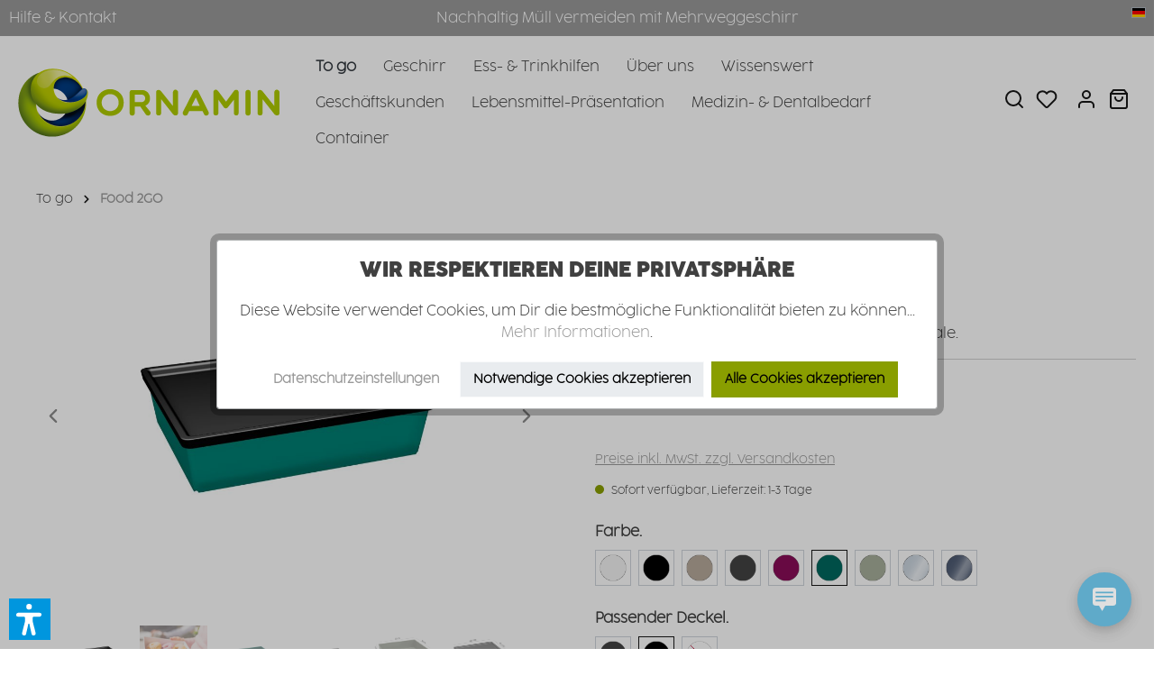

--- FILE ---
content_type: text/html; charset=utf-8
request_url: https://www.youtube-nocookie.com/embed/1uc73Q7dkM4
body_size: 71378
content:
<!DOCTYPE html><html lang="en" dir="ltr" data-cast-api-enabled="true"><head><meta name="viewport" content="width=device-width, initial-scale=1"><script nonce="NACXHcg20n-JQOgZg4x83Q">if ('undefined' == typeof Symbol || 'undefined' == typeof Symbol.iterator) {delete Array.prototype.entries;}</script><style name="www-roboto" nonce="VRjopu22E2zEzTSHg4U26A">@font-face{font-family:'Roboto';font-style:normal;font-weight:400;font-stretch:100%;src:url(//fonts.gstatic.com/s/roboto/v48/KFO7CnqEu92Fr1ME7kSn66aGLdTylUAMa3GUBHMdazTgWw.woff2)format('woff2');unicode-range:U+0460-052F,U+1C80-1C8A,U+20B4,U+2DE0-2DFF,U+A640-A69F,U+FE2E-FE2F;}@font-face{font-family:'Roboto';font-style:normal;font-weight:400;font-stretch:100%;src:url(//fonts.gstatic.com/s/roboto/v48/KFO7CnqEu92Fr1ME7kSn66aGLdTylUAMa3iUBHMdazTgWw.woff2)format('woff2');unicode-range:U+0301,U+0400-045F,U+0490-0491,U+04B0-04B1,U+2116;}@font-face{font-family:'Roboto';font-style:normal;font-weight:400;font-stretch:100%;src:url(//fonts.gstatic.com/s/roboto/v48/KFO7CnqEu92Fr1ME7kSn66aGLdTylUAMa3CUBHMdazTgWw.woff2)format('woff2');unicode-range:U+1F00-1FFF;}@font-face{font-family:'Roboto';font-style:normal;font-weight:400;font-stretch:100%;src:url(//fonts.gstatic.com/s/roboto/v48/KFO7CnqEu92Fr1ME7kSn66aGLdTylUAMa3-UBHMdazTgWw.woff2)format('woff2');unicode-range:U+0370-0377,U+037A-037F,U+0384-038A,U+038C,U+038E-03A1,U+03A3-03FF;}@font-face{font-family:'Roboto';font-style:normal;font-weight:400;font-stretch:100%;src:url(//fonts.gstatic.com/s/roboto/v48/KFO7CnqEu92Fr1ME7kSn66aGLdTylUAMawCUBHMdazTgWw.woff2)format('woff2');unicode-range:U+0302-0303,U+0305,U+0307-0308,U+0310,U+0312,U+0315,U+031A,U+0326-0327,U+032C,U+032F-0330,U+0332-0333,U+0338,U+033A,U+0346,U+034D,U+0391-03A1,U+03A3-03A9,U+03B1-03C9,U+03D1,U+03D5-03D6,U+03F0-03F1,U+03F4-03F5,U+2016-2017,U+2034-2038,U+203C,U+2040,U+2043,U+2047,U+2050,U+2057,U+205F,U+2070-2071,U+2074-208E,U+2090-209C,U+20D0-20DC,U+20E1,U+20E5-20EF,U+2100-2112,U+2114-2115,U+2117-2121,U+2123-214F,U+2190,U+2192,U+2194-21AE,U+21B0-21E5,U+21F1-21F2,U+21F4-2211,U+2213-2214,U+2216-22FF,U+2308-230B,U+2310,U+2319,U+231C-2321,U+2336-237A,U+237C,U+2395,U+239B-23B7,U+23D0,U+23DC-23E1,U+2474-2475,U+25AF,U+25B3,U+25B7,U+25BD,U+25C1,U+25CA,U+25CC,U+25FB,U+266D-266F,U+27C0-27FF,U+2900-2AFF,U+2B0E-2B11,U+2B30-2B4C,U+2BFE,U+3030,U+FF5B,U+FF5D,U+1D400-1D7FF,U+1EE00-1EEFF;}@font-face{font-family:'Roboto';font-style:normal;font-weight:400;font-stretch:100%;src:url(//fonts.gstatic.com/s/roboto/v48/KFO7CnqEu92Fr1ME7kSn66aGLdTylUAMaxKUBHMdazTgWw.woff2)format('woff2');unicode-range:U+0001-000C,U+000E-001F,U+007F-009F,U+20DD-20E0,U+20E2-20E4,U+2150-218F,U+2190,U+2192,U+2194-2199,U+21AF,U+21E6-21F0,U+21F3,U+2218-2219,U+2299,U+22C4-22C6,U+2300-243F,U+2440-244A,U+2460-24FF,U+25A0-27BF,U+2800-28FF,U+2921-2922,U+2981,U+29BF,U+29EB,U+2B00-2BFF,U+4DC0-4DFF,U+FFF9-FFFB,U+10140-1018E,U+10190-1019C,U+101A0,U+101D0-101FD,U+102E0-102FB,U+10E60-10E7E,U+1D2C0-1D2D3,U+1D2E0-1D37F,U+1F000-1F0FF,U+1F100-1F1AD,U+1F1E6-1F1FF,U+1F30D-1F30F,U+1F315,U+1F31C,U+1F31E,U+1F320-1F32C,U+1F336,U+1F378,U+1F37D,U+1F382,U+1F393-1F39F,U+1F3A7-1F3A8,U+1F3AC-1F3AF,U+1F3C2,U+1F3C4-1F3C6,U+1F3CA-1F3CE,U+1F3D4-1F3E0,U+1F3ED,U+1F3F1-1F3F3,U+1F3F5-1F3F7,U+1F408,U+1F415,U+1F41F,U+1F426,U+1F43F,U+1F441-1F442,U+1F444,U+1F446-1F449,U+1F44C-1F44E,U+1F453,U+1F46A,U+1F47D,U+1F4A3,U+1F4B0,U+1F4B3,U+1F4B9,U+1F4BB,U+1F4BF,U+1F4C8-1F4CB,U+1F4D6,U+1F4DA,U+1F4DF,U+1F4E3-1F4E6,U+1F4EA-1F4ED,U+1F4F7,U+1F4F9-1F4FB,U+1F4FD-1F4FE,U+1F503,U+1F507-1F50B,U+1F50D,U+1F512-1F513,U+1F53E-1F54A,U+1F54F-1F5FA,U+1F610,U+1F650-1F67F,U+1F687,U+1F68D,U+1F691,U+1F694,U+1F698,U+1F6AD,U+1F6B2,U+1F6B9-1F6BA,U+1F6BC,U+1F6C6-1F6CF,U+1F6D3-1F6D7,U+1F6E0-1F6EA,U+1F6F0-1F6F3,U+1F6F7-1F6FC,U+1F700-1F7FF,U+1F800-1F80B,U+1F810-1F847,U+1F850-1F859,U+1F860-1F887,U+1F890-1F8AD,U+1F8B0-1F8BB,U+1F8C0-1F8C1,U+1F900-1F90B,U+1F93B,U+1F946,U+1F984,U+1F996,U+1F9E9,U+1FA00-1FA6F,U+1FA70-1FA7C,U+1FA80-1FA89,U+1FA8F-1FAC6,U+1FACE-1FADC,U+1FADF-1FAE9,U+1FAF0-1FAF8,U+1FB00-1FBFF;}@font-face{font-family:'Roboto';font-style:normal;font-weight:400;font-stretch:100%;src:url(//fonts.gstatic.com/s/roboto/v48/KFO7CnqEu92Fr1ME7kSn66aGLdTylUAMa3OUBHMdazTgWw.woff2)format('woff2');unicode-range:U+0102-0103,U+0110-0111,U+0128-0129,U+0168-0169,U+01A0-01A1,U+01AF-01B0,U+0300-0301,U+0303-0304,U+0308-0309,U+0323,U+0329,U+1EA0-1EF9,U+20AB;}@font-face{font-family:'Roboto';font-style:normal;font-weight:400;font-stretch:100%;src:url(//fonts.gstatic.com/s/roboto/v48/KFO7CnqEu92Fr1ME7kSn66aGLdTylUAMa3KUBHMdazTgWw.woff2)format('woff2');unicode-range:U+0100-02BA,U+02BD-02C5,U+02C7-02CC,U+02CE-02D7,U+02DD-02FF,U+0304,U+0308,U+0329,U+1D00-1DBF,U+1E00-1E9F,U+1EF2-1EFF,U+2020,U+20A0-20AB,U+20AD-20C0,U+2113,U+2C60-2C7F,U+A720-A7FF;}@font-face{font-family:'Roboto';font-style:normal;font-weight:400;font-stretch:100%;src:url(//fonts.gstatic.com/s/roboto/v48/KFO7CnqEu92Fr1ME7kSn66aGLdTylUAMa3yUBHMdazQ.woff2)format('woff2');unicode-range:U+0000-00FF,U+0131,U+0152-0153,U+02BB-02BC,U+02C6,U+02DA,U+02DC,U+0304,U+0308,U+0329,U+2000-206F,U+20AC,U+2122,U+2191,U+2193,U+2212,U+2215,U+FEFF,U+FFFD;}@font-face{font-family:'Roboto';font-style:normal;font-weight:500;font-stretch:100%;src:url(//fonts.gstatic.com/s/roboto/v48/KFO7CnqEu92Fr1ME7kSn66aGLdTylUAMa3GUBHMdazTgWw.woff2)format('woff2');unicode-range:U+0460-052F,U+1C80-1C8A,U+20B4,U+2DE0-2DFF,U+A640-A69F,U+FE2E-FE2F;}@font-face{font-family:'Roboto';font-style:normal;font-weight:500;font-stretch:100%;src:url(//fonts.gstatic.com/s/roboto/v48/KFO7CnqEu92Fr1ME7kSn66aGLdTylUAMa3iUBHMdazTgWw.woff2)format('woff2');unicode-range:U+0301,U+0400-045F,U+0490-0491,U+04B0-04B1,U+2116;}@font-face{font-family:'Roboto';font-style:normal;font-weight:500;font-stretch:100%;src:url(//fonts.gstatic.com/s/roboto/v48/KFO7CnqEu92Fr1ME7kSn66aGLdTylUAMa3CUBHMdazTgWw.woff2)format('woff2');unicode-range:U+1F00-1FFF;}@font-face{font-family:'Roboto';font-style:normal;font-weight:500;font-stretch:100%;src:url(//fonts.gstatic.com/s/roboto/v48/KFO7CnqEu92Fr1ME7kSn66aGLdTylUAMa3-UBHMdazTgWw.woff2)format('woff2');unicode-range:U+0370-0377,U+037A-037F,U+0384-038A,U+038C,U+038E-03A1,U+03A3-03FF;}@font-face{font-family:'Roboto';font-style:normal;font-weight:500;font-stretch:100%;src:url(//fonts.gstatic.com/s/roboto/v48/KFO7CnqEu92Fr1ME7kSn66aGLdTylUAMawCUBHMdazTgWw.woff2)format('woff2');unicode-range:U+0302-0303,U+0305,U+0307-0308,U+0310,U+0312,U+0315,U+031A,U+0326-0327,U+032C,U+032F-0330,U+0332-0333,U+0338,U+033A,U+0346,U+034D,U+0391-03A1,U+03A3-03A9,U+03B1-03C9,U+03D1,U+03D5-03D6,U+03F0-03F1,U+03F4-03F5,U+2016-2017,U+2034-2038,U+203C,U+2040,U+2043,U+2047,U+2050,U+2057,U+205F,U+2070-2071,U+2074-208E,U+2090-209C,U+20D0-20DC,U+20E1,U+20E5-20EF,U+2100-2112,U+2114-2115,U+2117-2121,U+2123-214F,U+2190,U+2192,U+2194-21AE,U+21B0-21E5,U+21F1-21F2,U+21F4-2211,U+2213-2214,U+2216-22FF,U+2308-230B,U+2310,U+2319,U+231C-2321,U+2336-237A,U+237C,U+2395,U+239B-23B7,U+23D0,U+23DC-23E1,U+2474-2475,U+25AF,U+25B3,U+25B7,U+25BD,U+25C1,U+25CA,U+25CC,U+25FB,U+266D-266F,U+27C0-27FF,U+2900-2AFF,U+2B0E-2B11,U+2B30-2B4C,U+2BFE,U+3030,U+FF5B,U+FF5D,U+1D400-1D7FF,U+1EE00-1EEFF;}@font-face{font-family:'Roboto';font-style:normal;font-weight:500;font-stretch:100%;src:url(//fonts.gstatic.com/s/roboto/v48/KFO7CnqEu92Fr1ME7kSn66aGLdTylUAMaxKUBHMdazTgWw.woff2)format('woff2');unicode-range:U+0001-000C,U+000E-001F,U+007F-009F,U+20DD-20E0,U+20E2-20E4,U+2150-218F,U+2190,U+2192,U+2194-2199,U+21AF,U+21E6-21F0,U+21F3,U+2218-2219,U+2299,U+22C4-22C6,U+2300-243F,U+2440-244A,U+2460-24FF,U+25A0-27BF,U+2800-28FF,U+2921-2922,U+2981,U+29BF,U+29EB,U+2B00-2BFF,U+4DC0-4DFF,U+FFF9-FFFB,U+10140-1018E,U+10190-1019C,U+101A0,U+101D0-101FD,U+102E0-102FB,U+10E60-10E7E,U+1D2C0-1D2D3,U+1D2E0-1D37F,U+1F000-1F0FF,U+1F100-1F1AD,U+1F1E6-1F1FF,U+1F30D-1F30F,U+1F315,U+1F31C,U+1F31E,U+1F320-1F32C,U+1F336,U+1F378,U+1F37D,U+1F382,U+1F393-1F39F,U+1F3A7-1F3A8,U+1F3AC-1F3AF,U+1F3C2,U+1F3C4-1F3C6,U+1F3CA-1F3CE,U+1F3D4-1F3E0,U+1F3ED,U+1F3F1-1F3F3,U+1F3F5-1F3F7,U+1F408,U+1F415,U+1F41F,U+1F426,U+1F43F,U+1F441-1F442,U+1F444,U+1F446-1F449,U+1F44C-1F44E,U+1F453,U+1F46A,U+1F47D,U+1F4A3,U+1F4B0,U+1F4B3,U+1F4B9,U+1F4BB,U+1F4BF,U+1F4C8-1F4CB,U+1F4D6,U+1F4DA,U+1F4DF,U+1F4E3-1F4E6,U+1F4EA-1F4ED,U+1F4F7,U+1F4F9-1F4FB,U+1F4FD-1F4FE,U+1F503,U+1F507-1F50B,U+1F50D,U+1F512-1F513,U+1F53E-1F54A,U+1F54F-1F5FA,U+1F610,U+1F650-1F67F,U+1F687,U+1F68D,U+1F691,U+1F694,U+1F698,U+1F6AD,U+1F6B2,U+1F6B9-1F6BA,U+1F6BC,U+1F6C6-1F6CF,U+1F6D3-1F6D7,U+1F6E0-1F6EA,U+1F6F0-1F6F3,U+1F6F7-1F6FC,U+1F700-1F7FF,U+1F800-1F80B,U+1F810-1F847,U+1F850-1F859,U+1F860-1F887,U+1F890-1F8AD,U+1F8B0-1F8BB,U+1F8C0-1F8C1,U+1F900-1F90B,U+1F93B,U+1F946,U+1F984,U+1F996,U+1F9E9,U+1FA00-1FA6F,U+1FA70-1FA7C,U+1FA80-1FA89,U+1FA8F-1FAC6,U+1FACE-1FADC,U+1FADF-1FAE9,U+1FAF0-1FAF8,U+1FB00-1FBFF;}@font-face{font-family:'Roboto';font-style:normal;font-weight:500;font-stretch:100%;src:url(//fonts.gstatic.com/s/roboto/v48/KFO7CnqEu92Fr1ME7kSn66aGLdTylUAMa3OUBHMdazTgWw.woff2)format('woff2');unicode-range:U+0102-0103,U+0110-0111,U+0128-0129,U+0168-0169,U+01A0-01A1,U+01AF-01B0,U+0300-0301,U+0303-0304,U+0308-0309,U+0323,U+0329,U+1EA0-1EF9,U+20AB;}@font-face{font-family:'Roboto';font-style:normal;font-weight:500;font-stretch:100%;src:url(//fonts.gstatic.com/s/roboto/v48/KFO7CnqEu92Fr1ME7kSn66aGLdTylUAMa3KUBHMdazTgWw.woff2)format('woff2');unicode-range:U+0100-02BA,U+02BD-02C5,U+02C7-02CC,U+02CE-02D7,U+02DD-02FF,U+0304,U+0308,U+0329,U+1D00-1DBF,U+1E00-1E9F,U+1EF2-1EFF,U+2020,U+20A0-20AB,U+20AD-20C0,U+2113,U+2C60-2C7F,U+A720-A7FF;}@font-face{font-family:'Roboto';font-style:normal;font-weight:500;font-stretch:100%;src:url(//fonts.gstatic.com/s/roboto/v48/KFO7CnqEu92Fr1ME7kSn66aGLdTylUAMa3yUBHMdazQ.woff2)format('woff2');unicode-range:U+0000-00FF,U+0131,U+0152-0153,U+02BB-02BC,U+02C6,U+02DA,U+02DC,U+0304,U+0308,U+0329,U+2000-206F,U+20AC,U+2122,U+2191,U+2193,U+2212,U+2215,U+FEFF,U+FFFD;}</style><script name="www-roboto" nonce="NACXHcg20n-JQOgZg4x83Q">if (document.fonts && document.fonts.load) {document.fonts.load("400 10pt Roboto", "E"); document.fonts.load("500 10pt Roboto", "E");}</script><link rel="stylesheet" href="/s/player/4e11051b/www-player.css" name="www-player" nonce="VRjopu22E2zEzTSHg4U26A"><style nonce="VRjopu22E2zEzTSHg4U26A">html {overflow: hidden;}body {font: 12px Roboto, Arial, sans-serif; background-color: #000; color: #fff; height: 100%; width: 100%; overflow: hidden; position: absolute; margin: 0; padding: 0;}#player {width: 100%; height: 100%;}h1 {text-align: center; color: #fff;}h3 {margin-top: 6px; margin-bottom: 3px;}.player-unavailable {position: absolute; top: 0; left: 0; right: 0; bottom: 0; padding: 25px; font-size: 13px; background: url(/img/meh7.png) 50% 65% no-repeat;}.player-unavailable .message {text-align: left; margin: 0 -5px 15px; padding: 0 5px 14px; border-bottom: 1px solid #888; font-size: 19px; font-weight: normal;}.player-unavailable a {color: #167ac6; text-decoration: none;}</style><script nonce="NACXHcg20n-JQOgZg4x83Q">var ytcsi={gt:function(n){n=(n||"")+"data_";return ytcsi[n]||(ytcsi[n]={tick:{},info:{},gel:{preLoggedGelInfos:[]}})},now:window.performance&&window.performance.timing&&window.performance.now&&window.performance.timing.navigationStart?function(){return window.performance.timing.navigationStart+window.performance.now()}:function(){return(new Date).getTime()},tick:function(l,t,n){var ticks=ytcsi.gt(n).tick;var v=t||ytcsi.now();if(ticks[l]){ticks["_"+l]=ticks["_"+l]||[ticks[l]];ticks["_"+l].push(v)}ticks[l]=
v},info:function(k,v,n){ytcsi.gt(n).info[k]=v},infoGel:function(p,n){ytcsi.gt(n).gel.preLoggedGelInfos.push(p)},setStart:function(t,n){ytcsi.tick("_start",t,n)}};
(function(w,d){function isGecko(){if(!w.navigator)return false;try{if(w.navigator.userAgentData&&w.navigator.userAgentData.brands&&w.navigator.userAgentData.brands.length){var brands=w.navigator.userAgentData.brands;var i=0;for(;i<brands.length;i++)if(brands[i]&&brands[i].brand==="Firefox")return true;return false}}catch(e){setTimeout(function(){throw e;})}if(!w.navigator.userAgent)return false;var ua=w.navigator.userAgent;return ua.indexOf("Gecko")>0&&ua.toLowerCase().indexOf("webkit")<0&&ua.indexOf("Edge")<
0&&ua.indexOf("Trident")<0&&ua.indexOf("MSIE")<0}ytcsi.setStart(w.performance?w.performance.timing.responseStart:null);var isPrerender=(d.visibilityState||d.webkitVisibilityState)=="prerender";var vName=!d.visibilityState&&d.webkitVisibilityState?"webkitvisibilitychange":"visibilitychange";if(isPrerender){var startTick=function(){ytcsi.setStart();d.removeEventListener(vName,startTick)};d.addEventListener(vName,startTick,false)}if(d.addEventListener)d.addEventListener(vName,function(){ytcsi.tick("vc")},
false);if(isGecko()){var isHidden=(d.visibilityState||d.webkitVisibilityState)=="hidden";if(isHidden)ytcsi.tick("vc")}var slt=function(el,t){setTimeout(function(){var n=ytcsi.now();el.loadTime=n;if(el.slt)el.slt()},t)};w.__ytRIL=function(el){if(!el.getAttribute("data-thumb"))if(w.requestAnimationFrame)w.requestAnimationFrame(function(){slt(el,0)});else slt(el,16)}})(window,document);
</script><script nonce="NACXHcg20n-JQOgZg4x83Q">var ytcfg={d:function(){return window.yt&&yt.config_||ytcfg.data_||(ytcfg.data_={})},get:function(k,o){return k in ytcfg.d()?ytcfg.d()[k]:o},set:function(){var a=arguments;if(a.length>1)ytcfg.d()[a[0]]=a[1];else{var k;for(k in a[0])ytcfg.d()[k]=a[0][k]}}};
ytcfg.set({"CLIENT_CANARY_STATE":"none","DEVICE":"cbr\u003dChrome\u0026cbrand\u003dapple\u0026cbrver\u003d131.0.0.0\u0026ceng\u003dWebKit\u0026cengver\u003d537.36\u0026cos\u003dMacintosh\u0026cosver\u003d10_15_7\u0026cplatform\u003dDESKTOP","EVENT_ID":"Sh0zaaTDOpHP-L4Pz5K72Qg","EXPERIMENT_FLAGS":{"ab_det_apm":true,"ab_det_el_h":true,"ab_det_el_h_v2":true,"ab_det_em_inj":true,"ab_fk_sk_cl":true,"ab_l_sig_st":true,"ab_l_sig_st_e":true,"ab_sa_ef":true,"action_companion_center_align_description":true,"align_three_dot_menu_with_title_description":true,"allow_skip_networkless":true,"always_send_and_write":true,"att_web_record_metrics":true,"attmusi":true,"c3_enable_button_impression_logging":true,"c3_watch_page_component":true,"cancel_pending_navs":true,"clean_up_manual_attribution_header":true,"config_age_report_killswitch":true,"cow_optimize_idom_compat":true,"csi_config_handling_infra":true,"csi_on_gel":true,"delhi_mweb_colorful_sd":true,"delhi_mweb_colorful_sd_v2":true,"deprecate_csi_has_info":true,"deprecate_pair_servlet_enabled":true,"desktop_sparkles_light_cta_button":true,"disable_cached_masthead_data":true,"disable_child_node_auto_formatted_strings":true,"disable_enf_isd":true,"disable_log_to_visitor_layer":true,"disable_pacf_logging_for_memory_limited_tv":true,"embeds_disable_ios_networkless_logging":true,"embeds_enable_eid_enforcement_for_marketing_pages":true,"embeds_enable_eid_enforcement_for_youtube":true,"embeds_enable_eid_log_for_marketing_pages":true,"embeds_enable_info_panel_dismissal":true,"embeds_enable_pfp_always_unbranded":true,"embeds_web_nwl_disable_nocookie":true,"embeds_web_updated_shorts_definition_fix":true,"enable_active_view_display_ad_renderer_web_home":true,"enable_ad_disclosure_banner_a11y_fix":true,"enable_chips_shelf_view_model_fully_reactive":true,"enable_client_creator_goal_ticker_bar_revamp":true,"enable_client_only_wiz_direct_reactions":true,"enable_client_sli_logging":true,"enable_client_streamz_web":true,"enable_client_ve_spec":true,"enable_cloud_save_error_popup_after_retry":true,"enable_cookie_reissue_iframe":true,"enable_dai_sdf_h5_preroll":true,"enable_datasync_id_header_in_web_vss_pings":true,"enable_dma_post_enforcement":true,"enable_docked_chat_messages":true,"enable_entity_store_from_dependency_injection":true,"enable_inline_muted_playback_on_web_search":true,"enable_inline_muted_playback_on_web_search_for_vdc":true,"enable_inline_muted_playback_on_web_search_for_vdcb":true,"enable_is_mini_app_page_active_bugfix":true,"enable_live_overlay_feed_in_live_chat":true,"enable_logging_first_user_action_after_game_ready":true,"enable_ltc_param_fetch_from_innertube":true,"enable_masthead_mweb_padding_fix":true,"enable_menu_renderer_button_in_mweb_hclr":true,"enable_mini_app_command_handler_mweb_fix":true,"enable_mini_app_iframe_loaded_logging":true,"enable_mini_guide_downloads_item":true,"enable_mixed_direction_formatted_strings":true,"enable_mweb_livestream_ui_update":true,"enable_names_handles_account_switcher":true,"enable_network_request_logging_on_game_events":true,"enable_new_paid_product_placement":true,"enable_obtaining_ppn_query_param":true,"enable_open_in_new_tab_icon_for_short_dr_for_desktop_search":true,"enable_open_yt_content":true,"enable_origin_query_parameter_bugfix":true,"enable_pacf_slot_asde_infeed_h5":true,"enable_pacf_slot_asde_player_byte_h5":true,"enable_pacf_slot_asde_player_byte_h5_TV":true,"enable_pause_ads_on_ytv_html5":true,"enable_payments_purchase_manager":true,"enable_pdp_icon_prefetch":true,"enable_pl_r_si_fa":true,"enable_place_pivot_url":true,"enable_playable_a11y_label_with_badge_text":true,"enable_primitive_dialog_aria_hide_siblings":true,"enable_pv_screen_modern_text":true,"enable_removing_navbar_title_on_hashtag_page_mweb":true,"enable_resetting_scroll_position_on_flow_change":true,"enable_rta_manager":true,"enable_sdf_companion_h5":true,"enable_sdf_dai_h5_midroll":true,"enable_sdf_h5_endemic_mid_post_roll":true,"enable_sdf_on_h5_unplugged_vod_midroll":true,"enable_sdf_shorts_player_bytes_h5":true,"enable_sdk_performance_network_logging":true,"enable_sending_unwrapped_game_audio_as_serialized_metadata":true,"enable_sfv_effect_pivot_url":true,"enable_shorts_new_carousel":true,"enable_skip_ad_guidance_prompt":true,"enable_skippable_ads_for_unplugged_ad_pod":true,"enable_smearing_expansion_dai":true,"enable_third_party_info":true,"enable_time_out_messages":true,"enable_timeline_view_modern_transcript_fe":true,"enable_track_defined_via_mutable_signal":true,"enable_video_display_compact_button_group_for_desktop_search":true,"enable_watch_next_pause_autoplay_lact":true,"enable_web_96_bit_csn":true,"enable_web_delhi_icons":true,"enable_web_home_top_landscape_image_layout_level_click":true,"enable_web_tiered_gel":true,"enable_window_constrained_buy_flow_dialog":true,"enable_wiz_queue_effect_and_on_init_initial_runs":true,"enable_ypc_spinners":true,"enable_yt_ata_iframe_authuser":true,"export_networkless_options":true,"export_player_version_to_ytconfig":true,"fill_single_video_with_notify_to_lasr":true,"fix_ad_miniplayer_controls_rendering":true,"fix_ads_tracking_for_swf_config_deprecation_mweb":true,"h5_companion_enable_adcpn_macro_substitution_for_click_pings":true,"h5_inplayer_enable_adcpn_macro_substitution_for_click_pings":true,"h5_reset_cache_and_filter_before_update_masthead":true,"hide_channel_creation_title_for_mweb":true,"high_ccv_client_side_caching_h5":true,"html5_log_trigger_events_with_debug_data":true,"html5_ssdai_enable_media_end_cue_range":true,"il_attach_cache_limit":true,"il_use_view_model_logging_context":true,"is_browser_support_for_webcam_streaming":true,"json_condensed_response":true,"kev_adb_pg":true,"kevlar_display_downloads_numbers":true,"kevlar_gel_error_routing":true,"kevlar_modern_downloads_extra_compact":true,"kevlar_modern_downloads_page":true,"kevlar_modern_downloads_skip_downloads_title":true,"kevlar_watch_cinematics":true,"live_chat_enable_controller_extraction":true,"live_chat_enable_rta_manager":true,"live_chat_increased_min_height":true,"log_click_with_layer_from_element_in_command_handler":true,"log_errors_through_nwl_on_retry":true,"main_web_redirect_integration_riot":true,"mdx_enable_privacy_disclosure_ui":true,"mdx_load_cast_api_bootstrap_script":true,"medium_progress_bar_modification":true,"migrate_events_to_ts":true,"migrate_remaining_web_ad_badges_to_innertube":true,"mobile_account_menu_refresh":true,"mutable_signal_set_skip_unchanged":true,"mweb_a11y_enable_player_controls_invisible_toggle":true,"mweb_account_linking_noapp":true,"mweb_after_render_to_scheduler":true,"mweb_allow_modern_search_suggest_behavior":true,"mweb_animated_actions":true,"mweb_app_upsell_button_direct_to_app":true,"mweb_big_boards":true,"mweb_big_progress_bar":true,"mweb_c3_disable_carve_out":true,"mweb_c3_disable_carve_out_keep_external_links":true,"mweb_c3_enable_adaptive_signals":true,"mweb_c3_endscreen":true,"mweb_c3_endscreen_v2":true,"mweb_c3_library_page_enable_recent_shelf":true,"mweb_c3_remove_web_navigation_endpoint_data":true,"mweb_c3_use_canonical_from_player_response":true,"mweb_cinematic_fullscreen":true,"mweb_cinematic_topbar":true,"mweb_cinematic_watch":true,"mweb_command_handler":true,"mweb_delay_watch_initial_data":true,"mweb_deprecate_skip_ve_logging":true,"mweb_disable_searchbar_scroll":true,"mweb_early_logging_time_init":true,"mweb_enable_closed_captioning_button_on_player":true,"mweb_enable_fine_scrubbing_for_recs":true,"mweb_enable_keto_batch_player_fullscreen":true,"mweb_enable_keto_batch_player_progress_bar":true,"mweb_enable_keto_batch_player_tooltips":true,"mweb_enable_lockup_view_model_for_ucp":true,"mweb_enable_more_drawer":true,"mweb_enable_optional_fullscreen_landscape_locking":true,"mweb_enable_overlay_touch_manager":true,"mweb_enable_premium_carve_out_fix":true,"mweb_enable_refresh_detection":true,"mweb_enable_search_imp":true,"mweb_enable_sequence_signal":true,"mweb_enable_shorts_pivot_button":true,"mweb_enable_shorts_video_preload":true,"mweb_enable_skippables_on_jio_phone":true,"mweb_enable_storyboards":true,"mweb_enable_varispeed_controller":true,"mweb_enable_warm_channel_requests":true,"mweb_enable_watch_feed_infinite_scroll":true,"mweb_enable_wrapped_unplugged_pause_membership_dialog_renderer":true,"mweb_filter_video_format_in_webfe":true,"mweb_fix_livestream_seeking":true,"mweb_fix_monitor_visibility_after_render":true,"mweb_fix_section_list_continuation_item_renderers":true,"mweb_force_ios_fallback_to_native_control":true,"mweb_fp_auto_fullscreen":true,"mweb_fullscreen_controls":true,"mweb_fullscreen_controls_action_buttons":true,"mweb_fullscreen_watch_system":true,"mweb_home_reactive_shorts":true,"mweb_innertube_search_command":true,"mweb_lang_in_html":true,"mweb_like_button_synced_with_entities":true,"mweb_logo_use_home_page_ve":true,"mweb_modern_player_controls_tap_target_ui":true,"mweb_modern_typography":true,"mweb_module_decoration":true,"mweb_native_control_in_faux_fullscreen_shared":true,"mweb_panel_container_inert":true,"mweb_player_control_on_hover":true,"mweb_player_delhi_dtts":true,"mweb_player_settings_use_bottom_sheet":true,"mweb_player_settings_use_bottom_sheet_kaios":true,"mweb_player_show_previous_next_buttons_in_playlist":true,"mweb_player_skip_no_op_state_changes":true,"mweb_player_user_select_none":true,"mweb_playlist_engagement_panel":true,"mweb_progress_bar_seek_on_mouse_click":true,"mweb_pull_2_full":true,"mweb_pull_2_full_enable_touch_handlers":true,"mweb_schedule_warm_watch_response":true,"mweb_searchbox_legacy_navigation":true,"mweb_see_fewer_shorts":true,"mweb_sheets_ui_refresh":true,"mweb_shorts_comments_panel_id_change":true,"mweb_shorts_early_continuation":true,"mweb_show_ios_smart_banner":true,"mweb_use_server_url_on_startup":true,"mweb_watch_captions_enable_auto_translate":true,"mweb_watch_captions_set_default_size":true,"mweb_watch_stop_scheduler_on_player_response":true,"mweb_watchfeed_big_thumbnails":true,"mweb_yt_searchbox":true,"networkless_logging":true,"new_csn_storage_design":true,"no_client_ve_attach_unless_shown":true,"nwl_send_from_memory_when_online":true,"pageid_as_header_web":true,"playback_settings_use_switch_menu":true,"player_controls_autonav_fix":true,"player_controls_skip_double_signal_update":true,"polymer_bad_build_labels":true,"polymer_verifiy_app_state":true,"prevent_zero_high_score_value_from_being_sent":true,"qoe_send_and_write":true,"read_data_from_web_component_wrapper":true,"reels_enable_new_latency_logging":true,"remove_masthead_channel_banner_on_refresh":true,"remove_slot_id_exited_trigger_for_dai_in_player_slot_expire":true,"replace_client_url_parsing_with_server_signal":true,"scheduler_use_raf_by_default":true,"service_worker_enabled":true,"service_worker_push_enabled":true,"service_worker_push_home_page_prompt":true,"service_worker_push_watch_page_prompt":true,"shell_load_gcf":true,"shorten_initial_gel_batch_timeout":true,"should_use_yt_voice_endpoint_in_kaios":true,"sink_wrapper_disable_runtime_shadycss":true,"skip_invalid_ytcsi_ticks":true,"skip_setting_info_in_csi_data_object":true,"smarter_ve_dedupping":true,"smartimation_background":true,"speedmaster_no_seek":true,"start_client_gcf_mweb":true,"suppress_error_204_logging":true,"synced_panel_scrolling_controller":true,"use_color_palettes_modern_collections_v2":true,"use_core_sm":true,"use_csi_stp_handler":true,"use_event_time_ms_header":true,"use_fifo_for_networkless":true,"use_infogel_early_logging":true,"use_new_in_memory_storage":true,"use_player_abuse_bg_library":true,"use_request_time_ms_header":true,"use_session_based_sampling":true,"use_thumbnail_overlay_time_status_renderer_for_live_badge":true,"use_ts_visibilitylogger":true,"vss_final_ping_send_and_write":true,"vss_playback_use_send_and_write":true,"web_adaptive_repeat_ase":true,"web_always_load_chat_support":true,"web_animated_like":true,"web_api_url":true,"web_attr_string_unified_vis_mon":true,"web_autonav_allow_off_by_default":true,"web_button_vm_refactor_disabled":true,"web_c3_log_app_init_finish":true,"web_csi_action_sampling_enabled":true,"web_dedupe_ve_grafting":true,"web_disable_backdrop_filter":true,"web_enable_ab_rsp_cl":true,"web_enable_course_icon_update":true,"web_enable_error_204":true,"web_enable_horizontal_video_attributes_section":true,"web_enable_like_button_click_debouncing":true,"web_fix_segmented_like_dislike_undefined":true,"web_gcf_hashes_innertube":true,"web_gel_timeout_cap":true,"web_graft_ve_unified_vis_mon":true,"web_metadata_carousel_elref_bugfix":true,"web_parent_target_for_sheets":true,"web_persist_server_autonav_state_on_client":true,"web_playback_associated_log_ctt":true,"web_playback_associated_ve":true,"web_prefetch_preload_video":true,"web_progress_bar_draggable":true,"web_resizable_advertiser_banner_on_masthead_safari_fix":true,"web_scheduler_auto_init":true,"web_shorts_audio_track_picker":true,"web_shorts_just_watched_on_channel_and_pivot_study":true,"web_shorts_just_watched_overlay":true,"web_shorts_lockup_view_model_sink":true,"web_shorts_pivot_button_view_model_reactive":true,"web_update_panel_visibility_logging_fix":true,"web_video_attribute_view_model_a11y_fix":true,"web_watch_controls_state_signals":true,"web_wiz_attributed_string":true,"web_yt_config_context":true,"webfe_mweb_watch_microdata":true,"webfe_watch_shorts_canonical_url_fix":true,"webpo_exit_on_net_err":true,"wiz_diff_overwritable":true,"wiz_memoize_stamper_items":true,"woffle_used_state_report":true,"wpo_gel_strz":true,"ytcp_paper_tooltip_use_scoped_owner_root":true,"ytidb_clear_embedded_player":true,"H5_async_logging_delay_ms":30000.0,"attention_logging_scroll_throttle":500.0,"autoplay_pause_by_lact_sampling_fraction":0.0,"cinematic_watch_effect_opacity":0.4,"log_window_onerror_fraction":0.1,"mweb_prediction_threshold":0.05,"mweb_prediction_threshold_navigation":0.05,"speedmaster_playback_rate":2.0,"tv_pacf_logging_sample_rate":0.01,"web_load_prediction_threshold":0.1,"web_navigation_prediction_threshold":0.1,"web_pbj_log_warning_rate":0.0,"web_system_health_fraction":0.01,"ytidb_transaction_ended_event_rate_limit":0.02,"active_time_update_interval_ms":10000,"att_init_delay":500,"autoplay_pause_by_lact_sec":0,"botguard_async_snapshot_timeout_ms":3000,"check_navigator_accuracy_timeout_ms":0,"cinematic_watch_css_filter_blur_strength":40,"cinematic_watch_fade_out_duration":500,"close_webview_delay_ms":100,"cloud_save_game_data_rate_limit_ms":3000,"compression_disable_point":10,"custom_active_view_tos_timeout_ms":3600000,"embeds_widget_poll_interval_ms":0,"gel_min_batch_size":3,"gel_queue_timeout_max_ms":60000,"get_async_timeout_ms":60000,"hide_cta_for_home_web_video_ads_animate_in_time":2,"html5_byterate_soft_cap":0,"initial_gel_batch_timeout":2000,"max_body_size_to_compress":500000,"max_prefetch_window_sec_for_livestream_optimization":10,"min_prefetch_offset_sec_for_livestream_optimization":20,"mini_app_container_iframe_src_update_delay_ms":0,"multiple_preview_news_duration_time":11000,"mweb_c3_toast_duration_ms":5000,"mweb_deep_link_fallback_timeout_ms":10000,"mweb_delay_response_received_actions":100,"mweb_fp_dpad_rate_limit_ms":0,"mweb_fp_dpad_watch_title_clamp_lines":0,"mweb_history_manager_cache_size":100,"mweb_ios_fullscreen_playback_transition_delay_ms":500,"mweb_ios_fullscreen_system_pause_epilson_ms":0,"mweb_override_response_store_expiration_ms":0,"mweb_shorts_early_continuation_trigger_threshold":4,"mweb_w2w_max_age_seconds":0,"mweb_watch_captions_default_size":2,"neon_dark_launch_gradient_count":3,"network_polling_interval":30000,"play_click_interval_ms":30000,"play_ping_interval_ms":10000,"prefetch_comments_ms_after_video":0,"send_config_hash_timer":0,"service_worker_push_logged_out_prompt_watches":-1,"service_worker_push_prompt_cap":-1,"service_worker_push_prompt_delay_microseconds":3888000000000,"show_mini_app_ad_frequency_cap_ms":300000,"slow_compressions_before_abandon_count":4,"speedmaster_cancellation_movement_dp":10,"speedmaster_touch_activation_ms":500,"web_foreground_heartbeat_interval_ms":28000,"web_gel_debounce_ms":10000,"web_logging_max_batch":100,"web_max_tracing_events":50,"web_tracing_session_replay":0,"wil_icon_max_concurrent_fetches":9999,"ytidb_remake_db_retries":3,"ytidb_reopen_db_retries":3,"WebClientReleaseProcessCritical__youtube_embeds_client_version_override":"","WebClientReleaseProcessCritical__youtube_embeds_web_client_version_override":"","WebClientReleaseProcessCritical__youtube_mweb_client_version_override":"","debug_forced_internalcountrycode":"","embeds_web_synth_ch_headers_banned_urls_regex":"","enable_web_media_service":"DISABLED","il_payload_scraping":"","live_chat_unicode_emoji_json_url":"https://www.gstatic.com/youtube/img/emojis/emojis-svg-9.json","mweb_deep_link_feature_tag_suffix":"11268432","mweb_enable_shorts_innertube_player_prefetch_trigger":"NONE","mweb_fp_dpad":"home,search,browse,channel,create_channel,experiments,settings,trending,oops,404,paid_memberships,sponsorship,premium,shorts","mweb_fp_dpad_linear_navigation":"","mweb_fp_dpad_linear_navigation_visitor":"","mweb_fp_dpad_visitor":"","mweb_preload_video_by_player_vars":"","mweb_sign_in_button_style":"STYLE_SUGGESTIVE_AVATAR","place_pivot_triggering_container_alternate":"","place_pivot_triggering_counterfactual_container_alternate":"","search_ui_mweb_searchbar_restyle":"DEFAULT","service_worker_push_force_notification_prompt_tag":"1","service_worker_scope":"/","suggest_exp_str":"","web_client_version_override":"","kevlar_command_handler_command_banlist":[],"mini_app_ids_without_game_ready":["UgkxHHtsak1SC8mRGHMZewc4HzeAY3yhPPmJ","Ugkx7OgzFqE6z_5Mtf4YsotGfQNII1DF_RBm"],"web_op_signal_type_banlist":[],"web_tracing_enabled_spans":["event","command"]},"GAPI_HINT_PARAMS":"m;/_/scs/abc-static/_/js/k\u003dgapi.gapi.en.UXDNXkgCDpE.O/d\u003d1/rs\u003dAHpOoo_3ykjRTrvlIBv6vfu43Rx7CYUQSA/m\u003d__features__","GAPI_HOST":"https://apis.google.com","GAPI_LOCALE":"en_US","GL":"US","HL":"en","HTML_DIR":"ltr","HTML_LANG":"en","INNERTUBE_API_KEY":"AIzaSyAO_FJ2SlqU8Q4STEHLGCilw_Y9_11qcW8","INNERTUBE_API_VERSION":"v1","INNERTUBE_CLIENT_NAME":"WEB_EMBEDDED_PLAYER","INNERTUBE_CLIENT_VERSION":"1.20251204.01.00","INNERTUBE_CONTEXT":{"client":{"hl":"en","gl":"US","remoteHost":"3.129.70.235","deviceMake":"Apple","deviceModel":"","visitorData":"[base64]%3D%3D","userAgent":"Mozilla/5.0 (Macintosh; Intel Mac OS X 10_15_7) AppleWebKit/537.36 (KHTML, like Gecko) Chrome/131.0.0.0 Safari/537.36; ClaudeBot/1.0; +claudebot@anthropic.com),gzip(gfe)","clientName":"WEB_EMBEDDED_PLAYER","clientVersion":"1.20251204.01.00","osName":"Macintosh","osVersion":"10_15_7","originalUrl":"https://www.youtube-nocookie.com/embed/1uc73Q7dkM4","platform":"DESKTOP","clientFormFactor":"UNKNOWN_FORM_FACTOR","configInfo":{"appInstallData":"[base64]"},"browserName":"Chrome","browserVersion":"131.0.0.0","acceptHeader":"text/html,application/xhtml+xml,application/xml;q\u003d0.9,image/webp,image/apng,*/*;q\u003d0.8,application/signed-exchange;v\u003db3;q\u003d0.9","deviceExperimentId":"ChxOelU0TURRek5EZ3dNelU0TWpreE1qY3dOUT09EMq6zMkGGMq6zMkG","rolloutToken":"CMCx_MKXjOLZ7QEQsp7kjYOnkQMYsp7kjYOnkQM%3D"},"user":{"lockedSafetyMode":false},"request":{"useSsl":true},"clickTracking":{"clickTrackingParams":"IhMIpJDkjYOnkQMVkSfeAR1PyS6L"},"thirdParty":{"embeddedPlayerContext":{"embeddedPlayerEncryptedContext":"AD5ZzFQFehlFOAwioK_Pcts8-15No3Pi5ZhqRGIIxc91T2nQ5a3Q02qatB-vvr7bOHsfcsHGHqMnqrRPN-NTa_d1POoegaBzodSQNtv2u0ujODzYtRTPRlRTKiDxn9a0G3w","ancestorOriginsSupported":false}}},"INNERTUBE_CONTEXT_CLIENT_NAME":56,"INNERTUBE_CONTEXT_CLIENT_VERSION":"1.20251204.01.00","INNERTUBE_CONTEXT_GL":"US","INNERTUBE_CONTEXT_HL":"en","LATEST_ECATCHER_SERVICE_TRACKING_PARAMS":{"client.name":"WEB_EMBEDDED_PLAYER","client.jsfeat":"es5"},"LOGGED_IN":false,"PAGE_BUILD_LABEL":"youtube.embeds.web_20251204_01_RC00","PAGE_CL":840093800,"SERVER_NAME":"WebFE","VISITOR_DATA":"[base64]%3D%3D","WEB_PLAYER_CONTEXT_CONFIGS":{"WEB_PLAYER_CONTEXT_CONFIG_ID_EMBEDDED_PLAYER":{"rootElementId":"movie_player","jsUrl":"/s/player/4e11051b/player_ias.vflset/en_US/base.js","cssUrl":"/s/player/4e11051b/www-player.css","contextId":"WEB_PLAYER_CONTEXT_CONFIG_ID_EMBEDDED_PLAYER","eventLabel":"embedded","contentRegion":"US","hl":"en_US","hostLanguage":"en","innertubeApiKey":"AIzaSyAO_FJ2SlqU8Q4STEHLGCilw_Y9_11qcW8","innertubeApiVersion":"v1","innertubeContextClientVersion":"1.20251204.01.00","device":{"brand":"apple","model":"","browser":"Chrome","browserVersion":"131.0.0.0","os":"Macintosh","osVersion":"10_15_7","platform":"DESKTOP","interfaceName":"WEB_EMBEDDED_PLAYER","interfaceVersion":"1.20251204.01.00"},"serializedExperimentIds":"24004644,51010235,51063643,51098299,51176421,51204329,51222973,51340662,51349914,51353393,51366423,51389629,51404808,51404810,51444846,51484222,51489567,51490331,51500051,51505436,51530495,51534669,51549715,51560387,51565115,51566373,51574295,51578633,51583566,51583821,51585555,51586115,51597173,51605258,51605395,51611457,51615066,51620803,51620866,51621065,51622845,51627771,51627981,51632249,51632968,51634175,51637029,51638932,51639092,51640767,51641201,51641390,51645951,51648336,51656216,51662081,51662156,51664966,51665566,51665867,51666850,51668282,51668380,51669167,51672162,51673532,51673847,51674366,51676994,51679095,51679576,51681662,51683502,51685239,51690168,51690473,51691572,51691590,51692023,51692996,51693511,51697031,51698718,51700828,51701010,51702264,51705184","serializedExperimentFlags":"H5_async_logging_delay_ms\u003d30000.0\u0026PlayerWeb__h5_enable_advisory_rating_restrictions\u003dtrue\u0026a11y_h5_associate_survey_question\u003dtrue\u0026ab_det_apm\u003dtrue\u0026ab_det_el_h\u003dtrue\u0026ab_det_el_h_v2\u003dtrue\u0026ab_det_em_inj\u003dtrue\u0026ab_fk_sk_cl\u003dtrue\u0026ab_l_sig_st\u003dtrue\u0026ab_l_sig_st_e\u003dtrue\u0026ab_sa_ef\u003dtrue\u0026action_companion_center_align_description\u003dtrue\u0026ad_pod_disable_companion_persist_ads_quality\u003dtrue\u0026add_stmp_logs_for_voice_boost\u003dtrue\u0026align_three_dot_menu_with_title_description\u003dtrue\u0026allow_drm_override\u003dtrue\u0026allow_live_autoplay\u003dtrue\u0026allow_poltergust_autoplay\u003dtrue\u0026allow_skip_networkless\u003dtrue\u0026allow_vp9_1080p_mq_enc\u003dtrue\u0026always_cache_redirect_endpoint\u003dtrue\u0026always_send_and_write\u003dtrue\u0026annotation_module_vast_cards_load_logging_fraction\u003d0.0\u0026assign_drm_family_by_format\u003dtrue\u0026att_web_record_metrics\u003dtrue\u0026attention_logging_scroll_throttle\u003d500.0\u0026attmusi\u003dtrue\u0026autoplay_time\u003d10000\u0026autoplay_time_for_fullscreen\u003d-1\u0026autoplay_time_for_music_content\u003d-1\u0026bg_vm_reinit_threshold\u003d7200000\u0026blocked_packages_for_sps\u003d[]\u0026botguard_async_snapshot_timeout_ms\u003d3000\u0026captions_url_add_ei\u003dtrue\u0026check_navigator_accuracy_timeout_ms\u003d0\u0026clean_up_manual_attribution_header\u003dtrue\u0026cobalt_h5vcc_h_t_t_p3\u003d0\u0026cobalt_h5vcc_media_dot_audio_write_duration_local\u003d0\u0026cobalt_h5vcc_media_dot_player_configuration_dot_decode_to_texture_preferred\u003d0\u0026cobalt_h5vcc_media_element_dot_enable_using_media_source_attachment_methods\u003d0\u0026cobalt_h5vcc_media_element_dot_enable_using_media_source_buffered_range\u003d0\u0026cobalt_h5vcc_q_u_i_c\u003d0\u0026cobalt_h5vcc_set_prefer_minimal_post_processing\u003d0\u0026compression_disable_point\u003d10\u0026cow_optimize_idom_compat\u003dtrue\u0026csi_config_handling_infra\u003dtrue\u0026csi_on_gel\u003dtrue\u0026custom_active_view_tos_timeout_ms\u003d3600000\u0026dash_manifest_version\u003d5\u0026debug_bandaid_hostname\u003d\u0026debug_bandaid_port\u003d0\u0026debug_sherlog_username\u003d\u0026delhi_modern_player_default_thumbnail_percentage\u003d0.0\u0026delhi_modern_player_faster_autohide_delay_ms\u003d2000\u0026delhi_modern_player_pause_thumbnail_percentage\u003d0.6\u0026delhi_modern_web_player_blending_mode\u003d\u0026delhi_modern_web_player_responsive_compact_controls_threshold\u003d1500\u0026deprecate_22\u003dtrue\u0026deprecate_csi_has_info\u003dtrue\u0026deprecate_delay_ping\u003dtrue\u0026deprecate_pair_servlet_enabled\u003dtrue\u0026desktop_sparkles_light_cta_button\u003dtrue\u0026disable_av1_setting\u003dtrue\u0026disable_branding_context\u003dtrue\u0026disable_cached_masthead_data\u003dtrue\u0026disable_channel_id_check_for_suspended_channels\u003dtrue\u0026disable_child_node_auto_formatted_strings\u003dtrue\u0026disable_enf_isd\u003dtrue\u0026disable_lifa_for_supex_users\u003dtrue\u0026disable_log_to_visitor_layer\u003dtrue\u0026disable_mdx_connection_in_mdx_module_for_music_web\u003dtrue\u0026disable_pacf_logging_for_memory_limited_tv\u003dtrue\u0026disable_reduced_fullscreen_autoplay_countdown_for_minors\u003dtrue\u0026disable_reel_item_watch_format_filtering\u003dtrue\u0026disable_threegpp_progressive_formats\u003dtrue\u0026disable_touch_events_on_skip_button\u003dtrue\u0026edge_encryption_fill_primary_key_version\u003dtrue\u0026embeds_enable_embed_url_in_ads_request\u003dtrue\u0026embeds_enable_info_panel_dismissal\u003dtrue\u0026embeds_enable_move_set_center_crop_to_public\u003dtrue\u0026embeds_enable_per_video_embed_config\u003dtrue\u0026embeds_enable_pfp_always_unbranded\u003dtrue\u0026embeds_web_lite_mode\u003d1\u0026embeds_web_nwl_disable_nocookie\u003dtrue\u0026embeds_web_synth_ch_headers_banned_urls_regex\u003d\u0026enable_active_view_display_ad_renderer_web_home\u003dtrue\u0026enable_active_view_lr_shorts_video\u003dtrue\u0026enable_active_view_web_shorts_video\u003dtrue\u0026enable_ad_cpn_macro_substitution_for_click_pings\u003dtrue\u0026enable_ad_disclosure_banner_a11y_fix\u003dtrue\u0026enable_app_promo_endcap_eml_on_tablet\u003dtrue\u0026enable_cast_for_web_unplugged\u003dtrue\u0026enable_cast_on_music_web\u003dtrue\u0026enable_cleanup_masthead_autoplay_hack_fix\u003dtrue\u0026enable_client_creator_goal_ticker_bar_revamp\u003dtrue\u0026enable_client_only_wiz_direct_reactions\u003dtrue\u0026enable_client_page_id_header_for_first_party_pings\u003dtrue\u0026enable_client_sli_logging\u003dtrue\u0026enable_client_ve_spec\u003dtrue\u0026enable_cookie_reissue_iframe\u003dtrue\u0026enable_cta_banner_on_unplugged_lr\u003dtrue\u0026enable_custom_playhead_parsing\u003dtrue\u0026enable_dai_sdf_h5_preroll\u003dtrue\u0026enable_datasync_id_header_in_web_vss_pings\u003dtrue\u0026enable_dsa_ad_badge_for_action_endcap_on_android\u003dtrue\u0026enable_dsa_ad_badge_for_action_endcap_on_ios\u003dtrue\u0026enable_entity_store_from_dependency_injection\u003dtrue\u0026enable_error_corrections_infocard_web_client\u003dtrue\u0026enable_error_corrections_infocards_icon_web\u003dtrue\u0026enable_eviction_protection_for_bulleit\u003dtrue\u0026enable_inline_muted_playback_on_web_search\u003dtrue\u0026enable_inline_muted_playback_on_web_search_for_vdc\u003dtrue\u0026enable_inline_muted_playback_on_web_search_for_vdcb\u003dtrue\u0026enable_kabuki_comments_on_shorts\u003ddisabled\u0026enable_live_overlay_feed_in_live_chat\u003dtrue\u0026enable_ltc_param_fetch_from_innertube\u003dtrue\u0026enable_mixed_direction_formatted_strings\u003dtrue\u0026enable_modern_skip_button_on_web\u003dtrue\u0026enable_mweb_livestream_ui_update\u003dtrue\u0026enable_new_paid_product_placement\u003dtrue\u0026enable_open_in_new_tab_icon_for_short_dr_for_desktop_search\u003dtrue\u0026enable_out_of_stock_text_all_surfaces\u003dtrue\u0026enable_pacf_slot_asde_infeed_h5\u003dtrue\u0026enable_pacf_slot_asde_player_byte_h5\u003dtrue\u0026enable_pacf_slot_asde_player_byte_h5_TV\u003dtrue\u0026enable_paid_content_overlay_bugfix\u003dtrue\u0026enable_pause_ads_on_ytv_html5\u003dtrue\u0026enable_pl_r_si_fa\u003dtrue\u0026enable_policy_based_hqa_filter_in_watch_server\u003dtrue\u0026enable_progres_commands_lr_feeds\u003dtrue\u0026enable_pv_screen_modern_text\u003dtrue\u0026enable_rpr_token_on_ltl_lookup\u003dtrue\u0026enable_sdf_companion_h5\u003dtrue\u0026enable_sdf_dai_h5_midroll\u003dtrue\u0026enable_sdf_h5_endemic_mid_post_roll\u003dtrue\u0026enable_sdf_on_h5_unplugged_vod_midroll\u003dtrue\u0026enable_sdf_shorts_player_bytes_h5\u003dtrue\u0026enable_server_driven_abr\u003dtrue\u0026enable_server_driven_abr_for_backgroundable\u003dtrue\u0026enable_server_driven_abr_url_generation\u003dtrue\u0026enable_server_driven_readahead\u003dtrue\u0026enable_skip_ad_guidance_prompt\u003dtrue\u0026enable_skip_to_next_messaging\u003dtrue\u0026enable_skippable_ads_for_unplugged_ad_pod\u003dtrue\u0026enable_smart_skip_player_controls_shown_on_web\u003dtrue\u0026enable_smart_skip_player_controls_shown_on_web_increased_triggering_sensitivity\u003dtrue\u0026enable_smart_skip_speedmaster_on_web\u003dtrue\u0026enable_smearing_expansion_dai\u003dtrue\u0026enable_split_screen_ad_baseline_experience_endemic_live_h5\u003dtrue\u0026enable_third_party_info\u003dtrue\u0026enable_to_call_playready_backend_directly\u003dtrue\u0026enable_track_defined_via_mutable_signal\u003dtrue\u0026enable_unified_action_endcap_on_web\u003dtrue\u0026enable_video_display_compact_button_group_for_desktop_search\u003dtrue\u0026enable_voice_boost_feature\u003dtrue\u0026enable_vp9_appletv5_on_server\u003dtrue\u0026enable_watch_server_rejected_formats_logging\u003dtrue\u0026enable_web_96_bit_csn\u003dtrue\u0026enable_web_delhi_icons\u003dtrue\u0026enable_web_home_top_landscape_image_layout_level_click\u003dtrue\u0026enable_web_media_session_metadata_fix\u003dtrue\u0026enable_web_premium_varispeed_upsell\u003dtrue\u0026enable_web_tiered_gel\u003dtrue\u0026enable_wiz_queue_effect_and_on_init_initial_runs\u003dtrue\u0026enable_yt_ata_iframe_authuser\u003dtrue\u0026enable_ytv_csdai_vp9\u003dtrue\u0026export_networkless_options\u003dtrue\u0026export_player_version_to_ytconfig\u003dtrue\u0026fill_live_request_config_in_ustreamer_config\u003dtrue\u0026fill_single_video_with_notify_to_lasr\u003dtrue\u0026filter_vb_without_non_vb_equivalents\u003dtrue\u0026filter_vp9_for_live_dai\u003dtrue\u0026fix_ad_miniplayer_controls_rendering\u003dtrue\u0026fix_ads_tracking_for_swf_config_deprecation_mweb\u003dtrue\u0026fix_h5_toggle_button_a11y\u003dtrue\u0026fix_survey_color_contrast_on_destop\u003dtrue\u0026fix_toggle_button_role_for_ad_components\u003dtrue\u0026fix_web_instream_survey_question_aria_label\u003dtrue\u0026fresca_polling_delay_override\u003d0\u0026gab_return_sabr_ssdai_config\u003dtrue\u0026gel_min_batch_size\u003d3\u0026gel_queue_timeout_max_ms\u003d60000\u0026gvi_channel_client_screen\u003dtrue\u0026h5_companion_enable_adcpn_macro_substitution_for_click_pings\u003dtrue\u0026h5_enable_ad_mbs\u003dtrue\u0026h5_inplayer_enable_adcpn_macro_substitution_for_click_pings\u003dtrue\u0026h5_reset_cache_and_filter_before_update_masthead\u003dtrue\u0026heatseeker_decoration_threshold\u003d0.0\u0026hfr_dropped_framerate_fallback_threshold\u003d0\u0026hide_cta_for_home_web_video_ads_animate_in_time\u003d2\u0026high_ccv_client_side_caching_h5\u003dtrue\u0026hls_use_new_codecs_string_api\u003dtrue\u0026html5_ad_timeout_ms\u003d0\u0026html5_adaptation_step_count\u003d0\u0026html5_ads_preroll_lock_timeout_delay_ms\u003d15000\u0026html5_allow_video_keyframe_without_audio\u003dtrue\u0026html5_android_mweb_resize_delay\u003d0\u0026html5_apply_min_failures\u003dtrue\u0026html5_apply_start_time_within_ads_for_ssdai_transitions\u003dtrue\u0026html5_atr_disable_force_fallback\u003dtrue\u0026html5_att_playback_timeout_ms\u003d30000\u0026html5_attach_num_random_bytes_to_bandaid\u003d0\u0026html5_attach_po_token_to_bandaid\u003dtrue\u0026html5_autonav_cap_idle_secs\u003d0\u0026html5_autonav_quality_cap\u003d720\u0026html5_autoplay_default_quality_cap\u003d0\u0026html5_auxiliary_estimate_weight\u003d0.0\u0026html5_av1_ordinal_cap\u003d0\u0026html5_bandaid_attach_content_po_token\u003dtrue\u0026html5_block_pip_safari_delay\u003d0\u0026html5_bypass_contention_secs\u003d0.0\u0026html5_byterate_soft_cap\u003d0\u0026html5_check_for_idle_network_interval_ms\u003d-1\u0026html5_chipset_soft_cap\u003d8192\u0026html5_cobalt_override_quic\u003d0\u0026html5_consume_all_buffered_bytes_one_poll\u003dtrue\u0026html5_continuous_goodput_probe_interval_ms\u003d0\u0026html5_d6de4_cloud_project_number\u003d868618676952\u0026html5_d6de4_defer_timeout_ms\u003d0\u0026html5_debug_data_log_probability\u003d0.0\u0026html5_decode_to_texture_cap\u003dtrue\u0026html5_default_ad_gain\u003d0.5\u0026html5_default_av1_threshold\u003d0\u0026html5_default_quality_cap\u003d0\u0026html5_defer_fetch_att_ms\u003d0\u0026html5_delayed_retry_count\u003d1\u0026html5_delayed_retry_delay_ms\u003d5000\u0026html5_deprecate_adservice\u003dtrue\u0026html5_deprecate_manifestful_fallback\u003dtrue\u0026html5_deprecate_video_tag_pool\u003dtrue\u0026html5_desktop_vr180_allow_panning\u003dtrue\u0026html5_df_downgrade_thresh\u003d0.6\u0026html5_disable_live_dvr_shrink_for_cdm_vss\u003dtrue\u0026html5_disable_loop_range_for_shorts_ads\u003dtrue\u0026html5_disable_move_pssh_to_moov\u003dtrue\u0026html5_disable_non_contiguous\u003dtrue\u0026html5_disable_snackbar_message_checking_on_seeking_to_play\u003dtrue\u0026html5_disable_ustreamer_constraint_for_sabr\u003dtrue\u0026html5_disable_web_safari_dai\u003dtrue\u0026html5_displayed_frame_rate_downgrade_threshold\u003d45\u0026html5_drm_byterate_soft_cap\u003d0\u0026html5_drm_check_all_key_error_states\u003dtrue\u0026html5_drm_cpi_license_key\u003dtrue\u0026html5_drm_live_byterate_soft_cap\u003d0\u0026html5_early_media_for_sharper_shorts\u003dtrue\u0026html5_embeds_fix_itct\u003dtrue\u0026html5_enable_ac3\u003dtrue\u0026html5_enable_audio_track_stickiness\u003dtrue\u0026html5_enable_audio_track_stickiness_phase_two\u003dtrue\u0026html5_enable_caption_changes_for_mosaic\u003dtrue\u0026html5_enable_composite_embargo\u003dtrue\u0026html5_enable_d6de4\u003dtrue\u0026html5_enable_d6de4_cold_start_and_error\u003dtrue\u0026html5_enable_d6de4_idle_priority_job\u003dtrue\u0026html5_enable_drc\u003dtrue\u0026html5_enable_drc_toggle_api\u003dtrue\u0026html5_enable_eac3\u003dtrue\u0026html5_enable_embedded_player_visibility_signals\u003dtrue\u0026html5_enable_oduc\u003dtrue\u0026html5_enable_sabr_from_watch_server\u003dtrue\u0026html5_enable_sabr_host_fallback\u003dtrue\u0026html5_enable_server_driven_request_cancellation\u003dtrue\u0026html5_enable_sps_non_fatal_logs\u003dtrue\u0026html5_enable_sps_retry_backoff_metadata_requests\u003dtrue\u0026html5_enable_ssdai_transition_with_only_enter_cuerange\u003dtrue\u0026html5_enable_triggering_cuepoint_for_slot\u003dtrue\u0026html5_enable_tvos_dash\u003dtrue\u0026html5_enable_tvos_encrypted_vp9\u003dtrue\u0026html5_enable_widevine_for_alc\u003dtrue\u0026html5_enable_widevine_for_fast_linear\u003dtrue\u0026html5_encourage_array_coalescing\u003dtrue\u0026html5_fill_default_mosaic_audio_track_id\u003dtrue\u0026html5_fix_multi_audio_offline_playback\u003dtrue\u0026html5_fixed_media_duration_for_request\u003d0\u0026html5_force_sabr_from_watch_server_for_dfss\u003dtrue\u0026html5_forward_click_tracking_params_on_reload\u003dtrue\u0026html5_gapless_ad_autoplay_on_video_to_ad_only\u003dtrue\u0026html5_gapless_ended_transition_buffer_ms\u003d200\u0026html5_gapless_handoff_close_end_long_rebuffer_cfl\u003dtrue\u0026html5_gapless_handoff_close_end_long_rebuffer_delay_ms\u003d0\u0026html5_gapless_loop_seek_offset_in_milli\u003d0\u0026html5_gapless_seek_offset\u003d0.0\u0026html5_gapless_slow_seek_cfl\u003dtrue\u0026html5_gapless_slow_seek_delay_ms\u003d0\u0026html5_gapless_slow_start_delay_ms\u003d0\u0026html5_generate_content_po_token\u003dtrue\u0026html5_generate_session_po_token\u003dtrue\u0026html5_gl_fps_threshold\u003d0\u0026html5_hard_cap_max_vertical_resolution_for_shorts\u003d0\u0026html5_hdcp_probing_stream_url\u003d\u0026html5_head_miss_secs\u003d0.0\u0026html5_hfr_quality_cap\u003d0\u0026html5_high_res_logging_percent\u003d0.01\u0026html5_hopeless_secs\u003d0\u0026html5_huli_ssdai_use_playback_state\u003dtrue\u0026html5_idle_rate_limit_ms\u003d0\u0026html5_ignore_sabrseek_during_adskip\u003dtrue\u0026html5_innertube_heartbeats_for_fairplay\u003dtrue\u0026html5_innertube_heartbeats_for_playready\u003dtrue\u0026html5_innertube_heartbeats_for_widevine\u003dtrue\u0026html5_jumbo_mobile_subsegment_readahead_target\u003d3.0\u0026html5_jumbo_ull_nonstreaming_mffa_ms\u003d4000\u0026html5_jumbo_ull_subsegment_readahead_target\u003d1.3\u0026html5_kabuki_drm_live_51_default_off\u003dtrue\u0026html5_license_constraint_delay\u003d5000\u0026html5_live_abr_head_miss_fraction\u003d0.0\u0026html5_live_abr_repredict_fraction\u003d0.0\u0026html5_live_chunk_readahead_proxima_override\u003d0\u0026html5_live_low_latency_bandwidth_window\u003d0.0\u0026html5_live_normal_latency_bandwidth_window\u003d0.0\u0026html5_live_quality_cap\u003d0\u0026html5_live_ultra_low_latency_bandwidth_window\u003d0.0\u0026html5_liveness_drift_chunk_override\u003d0\u0026html5_liveness_drift_proxima_override\u003d0\u0026html5_log_audio_abr\u003dtrue\u0026html5_log_experiment_id_from_player_response_to_ctmp\u003d\u0026html5_log_first_ssdai_requests_killswitch\u003dtrue\u0026html5_log_rebuffer_events\u003d5\u0026html5_log_trigger_events_with_debug_data\u003dtrue\u0026html5_log_vss_extra_lr_cparams_freq\u003d\u0026html5_long_rebuffer_jiggle_cmt_delay_ms\u003d0\u0026html5_long_rebuffer_ssap_clip_not_match_delay_ms\u003d0\u0026html5_long_rebuffer_threshold_ms\u003d30000\u0026html5_manifestless_unplugged\u003dtrue\u0026html5_manifestless_vp9_otf\u003dtrue\u0026html5_max_buffer_health_for_downgrade_prop\u003d0.0\u0026html5_max_buffer_health_for_downgrade_secs\u003d0.0\u0026html5_max_byterate\u003d0\u0026html5_max_discontinuity_rewrite_count\u003d0\u0026html5_max_drift_per_track_secs\u003d0.0\u0026html5_max_headm_for_streaming_xhr\u003d0\u0026html5_max_live_dvr_window_plus_margin_secs\u003d46800.0\u0026html5_max_quality_sel_upgrade\u003d0\u0026html5_max_redirect_response_length\u003d8192\u0026html5_max_selectable_quality_ordinal\u003d0\u0026html5_max_vertical_resolution\u003d0\u0026html5_maximum_readahead_seconds\u003d0.0\u0026html5_media_fullscreen\u003dtrue\u0026html5_media_time_weight_prop\u003d0.0\u0026html5_min_failures_to_delay_retry\u003d3\u0026html5_min_media_duration_for_append_prop\u003d0.0\u0026html5_min_media_duration_for_cabr_slice\u003d0.01\u0026html5_min_playback_advance_for_steady_state_secs\u003d0\u0026html5_min_quality_ordinal\u003d0\u0026html5_min_readbehind_cap_secs\u003d60\u0026html5_min_readbehind_secs\u003d0\u0026html5_min_seconds_between_format_selections\u003d0.0\u0026html5_min_selectable_quality_ordinal\u003d0\u0026html5_min_startup_buffered_media_duration_for_live_secs\u003d0.0\u0026html5_min_startup_buffered_media_duration_secs\u003d1.2\u0026html5_min_startup_duration_live_secs\u003d0.25\u0026html5_min_underrun_buffered_pre_steady_state_ms\u003d0\u0026html5_min_upgrade_health_secs\u003d0.0\u0026html5_minimum_readahead_seconds\u003d0.0\u0026html5_mock_content_binding_for_session_token\u003d\u0026html5_move_disable_airplay\u003dtrue\u0026html5_no_csi_on_replay\u003dtrue\u0026html5_no_placeholder_rollbacks\u003dtrue\u0026html5_non_onesie_attach_po_token\u003dtrue\u0026html5_oduc_transfer_logging\u003dtrue\u0026html5_offline_always_use_local_formats\u003dtrue\u0026html5_offline_download_timeout_retry_limit\u003d4\u0026html5_offline_failure_retry_limit\u003d2\u0026html5_offline_playback_position_sync\u003dtrue\u0026html5_offline_prevent_redownload_downloaded_video\u003dtrue\u0026html5_onesie_check_timeout\u003dtrue\u0026html5_onesie_defer_content_loader_ms\u003d0\u0026html5_onesie_live_ttl_secs\u003d8\u0026html5_onesie_premieres\u003dtrue\u0026html5_onesie_prewarm_interval_ms\u003d0\u0026html5_onesie_prewarm_max_lact_ms\u003d0\u0026html5_onesie_redirector_timeout_ms\u003d0\u0026html5_onesie_use_signed_onesie_ustreamer_config\u003dtrue\u0026html5_override_micro_discontinuities_threshold_ms\u003d-1\u0026html5_override_oversend_fraction\u003d0.0\u0026html5_paced_poll_min_health_ms\u003d0\u0026html5_paced_poll_ms\u003d0\u0026html5_pause_on_nonforeground_platform_errors\u003dtrue\u0026html5_peak_shave\u003dtrue\u0026html5_perf_cap_override_sticky\u003dtrue\u0026html5_performance_cap_floor\u003d360\u0026html5_perserve_av1_perf_cap\u003dtrue\u0026html5_picture_in_picture_logging_onresize_ratio\u003d0.0\u0026html5_platform_max_buffer_health_oversend_duration_secs\u003d0.0\u0026html5_platform_minimum_readahead_seconds\u003d0.0\u0026html5_platform_whitelisted_for_frame_accurate_seeks\u003dtrue\u0026html5_player_att_initial_delay_ms\u003d3000\u0026html5_player_att_retry_delay_ms\u003d1500\u0026html5_player_autonav_logging\u003dtrue\u0026html5_player_dynamic_bottom_gradient\u003dtrue\u0026html5_player_min_build_cl\u003d-1\u0026html5_player_preload_ad_fix\u003dtrue\u0026html5_post_interrupt_readahead\u003d20\u0026html5_prefer_language_over_codec\u003dtrue\u0026html5_prefer_server_bwe3\u003dtrue\u0026html5_preload_wait_time_secs\u003d0.0\u0026html5_probe_primary_delay_base_ms\u003d0\u0026html5_process_all_encrypted_events\u003dtrue\u0026html5_publish_all_cuepoints\u003dtrue\u0026html5_qoe_proto_mock_length\u003d0\u0026html5_query_sw_secure_crypto_for_android\u003dtrue\u0026html5_random_playback_cap\u003d0\u0026html5_record_is_offline_on_playback_attempt_start\u003dtrue\u0026html5_record_ump_timing\u003dtrue\u0026html5_reload_by_kabuki_app\u003dtrue\u0026html5_remove_command_triggered_companions\u003dtrue\u0026html5_remove_not_servable_check_killswitch\u003dtrue\u0026html5_report_fatal_drm_restricted_error_killswitch\u003dtrue\u0026html5_report_slow_ads_as_error\u003dtrue\u0026html5_repredict_interval_ms\u003d0\u0026html5_request_only_hdr_or_sdr_keys\u003dtrue\u0026html5_request_size_max_kb\u003d0\u0026html5_request_size_min_kb\u003d0\u0026html5_reseek_after_time_jump_cfl\u003dtrue\u0026html5_reseek_after_time_jump_delay_ms\u003d0\u0026html5_resource_bad_status_delay_scaling\u003d1.5\u0026html5_restrict_streaming_xhr_on_sqless_requests\u003dtrue\u0026html5_retry_downloads_for_expiration\u003dtrue\u0026html5_retry_on_drm_key_error\u003dtrue\u0026html5_retry_on_drm_unavailable\u003dtrue\u0026html5_retry_quota_exceeded_via_seek\u003dtrue\u0026html5_return_playback_if_already_preloaded\u003dtrue\u0026html5_sabr_enable_server_xtag_selection\u003dtrue\u0026html5_sabr_force_max_network_interruption_duration_ms\u003d0\u0026html5_sabr_ignore_skipad_before_completion\u003dtrue\u0026html5_sabr_live_timing\u003dtrue\u0026html5_sabr_log_server_xtag_selection_onesie_mismatch\u003dtrue\u0026html5_sabr_malformed_config_retry_limit\u003d0\u0026html5_sabr_min_media_bytes_factor_to_append_for_stream\u003d0.0\u0026html5_sabr_non_streaming_xhr_vod_request_cancellation_timeout_ms\u003d0\u0026html5_sabr_report_partial_segment_estimated_duration\u003dtrue\u0026html5_sabr_report_request_cancellation_info\u003dtrue\u0026html5_sabr_request_limit_per_period\u003d20\u0026html5_sabr_request_limit_per_period_for_low_latency\u003d50\u0026html5_sabr_request_limit_per_period_for_ultra_low_latency\u003d20\u0026html5_sabr_skip_client_audio_init_selection\u003dtrue\u0026html5_samsung_kant_limit_max_bitrate\u003d0\u0026html5_seek_jiggle_cmt_delay_ms\u003d8000\u0026html5_seek_new_elem_delay_ms\u003d12000\u0026html5_seek_new_elem_shorts_delay_ms\u003d2000\u0026html5_seek_new_media_element_shorts_reuse_cfl\u003dtrue\u0026html5_seek_new_media_element_shorts_reuse_delay_ms\u003d0\u0026html5_seek_new_media_source_shorts_reuse_cfl\u003dtrue\u0026html5_seek_new_media_source_shorts_reuse_delay_ms\u003d0\u0026html5_seek_set_cmt_delay_ms\u003d2000\u0026html5_seek_timeout_delay_ms\u003d20000\u0026html5_server_stitched_dai_decorated_url_retry_limit\u003d5\u0026html5_session_po_token_interval_time_ms\u003d900000\u0026html5_set_video_id_as_expected_content_binding\u003dtrue\u0026html5_shorts_gapless_ad_slow_start_cfl\u003dtrue\u0026html5_shorts_gapless_ad_slow_start_delay_ms\u003d0\u0026html5_shorts_gapless_next_buffer_in_seconds\u003d0\u0026html5_shorts_gapless_no_gllat\u003dtrue\u0026html5_shorts_gapless_slow_start_delay_ms\u003d0\u0026html5_show_drc_toggle\u003dtrue\u0026html5_simplified_backup_timeout_sabr_live\u003dtrue\u0026html5_skip_empty_po_token\u003dtrue\u0026html5_skip_slow_ad_delay_ms\u003d15000\u0026html5_slow_start_no_media_source_delay_ms\u003d0\u0026html5_slow_start_timeout_delay_ms\u003d20000\u0026html5_ssap_ignore_initial_seek_if_too_big\u003dtrue\u0026html5_ssdai_enable_media_end_cue_range\u003dtrue\u0026html5_ssdai_enable_new_seek_logic\u003dtrue\u0026html5_ssdai_failure_retry_limit\u003d0\u0026html5_ssdai_log_missing_ad_config_reason\u003dtrue\u0026html5_stall_factor\u003d0.0\u0026html5_sticky_duration_mos\u003d0\u0026html5_store_xhr_headers_readable\u003dtrue\u0026html5_streaming_resilience\u003dtrue\u0026html5_streaming_xhr_time_based_consolidation_ms\u003d-1\u0026html5_subsegment_readahead_load_speed_check_interval\u003d0.5\u0026html5_subsegment_readahead_min_buffer_health_secs\u003d0.25\u0026html5_subsegment_readahead_min_buffer_health_secs_on_timeout\u003d0.1\u0026html5_subsegment_readahead_min_load_speed\u003d1.5\u0026html5_subsegment_readahead_seek_latency_fudge\u003d0.5\u0026html5_subsegment_readahead_target_buffer_health_secs\u003d0.5\u0026html5_subsegment_readahead_timeout_secs\u003d2.0\u0026html5_track_overshoot\u003dtrue\u0026html5_transfer_processing_logs_interval\u003d1000\u0026html5_ugc_live_audio_51\u003dtrue\u0026html5_ugc_vod_audio_51\u003dtrue\u0026html5_unreported_seek_reseek_delay_ms\u003d0\u0026html5_update_time_on_seeked\u003dtrue\u0026html5_use_init_selected_audio\u003dtrue\u0026html5_use_jsonformatter_to_parse_player_response\u003dtrue\u0026html5_use_post_for_media\u003dtrue\u0026html5_use_server_qoe_el_value\u003dtrue\u0026html5_use_shared_owl_instance\u003dtrue\u0026html5_use_ump\u003dtrue\u0026html5_use_ump_timing\u003dtrue\u0026html5_use_video_transition_endpoint_heartbeat\u003dtrue\u0026html5_video_tbd_min_kb\u003d0\u0026html5_viewport_undersend_maximum\u003d0.0\u0026html5_volume_slider_tooltip\u003dtrue\u0026html5_wasm_initialization_delay_ms\u003d0.0\u0026html5_web_po_experiment_ids\u003d[]\u0026html5_web_po_request_key\u003d\u0026html5_web_po_token_disable_caching\u003dtrue\u0026html5_webpo_idle_priority_job\u003dtrue\u0026html5_webpo_kaios_defer_timeout_ms\u003d0\u0026html5_woffle_resume\u003dtrue\u0026html5_workaround_delay_trigger\u003dtrue\u0026html5_ypc_clickwrap_module_refactor\u003dtrue\u0026ignore_overlapping_cue_points_on_endemic_live_html5\u003dtrue\u0026il_attach_cache_limit\u003dtrue\u0026il_payload_scraping\u003d\u0026il_use_view_model_logging_context\u003dtrue\u0026initial_gel_batch_timeout\u003d2000\u0026injected_license_handler_error_code\u003d0\u0026injected_license_handler_license_status\u003d0\u0026ios_and_android_fresca_polling_delay_override\u003d0\u0026itdrm_always_generate_media_keys\u003dtrue\u0026itdrm_always_use_widevine_sdk\u003dtrue\u0026itdrm_disable_external_key_rotation_system_ids\u003d[]\u0026itdrm_enable_revocation_reporting\u003dtrue\u0026itdrm_injected_license_service_error_code\u003d0\u0026itdrm_set_sabr_license_constraint\u003dtrue\u0026itdrm_use_fairplay_sdk\u003dtrue\u0026itdrm_use_widevine_sdk_for_premium_content\u003dtrue\u0026itdrm_use_widevine_sdk_only_for_sampled_dod\u003dtrue\u0026itdrm_widevine_hardened_vmp_mode\u003dlog\u0026json_condensed_response\u003dtrue\u0026kev_adb_pg\u003dtrue\u0026kevlar_command_handler_command_banlist\u003d[]\u0026kevlar_delhi_modern_web_endscreen_ideal_tile_width_percentage\u003d0.27\u0026kevlar_delhi_modern_web_endscreen_max_rows\u003d2\u0026kevlar_delhi_modern_web_endscreen_max_width\u003d500\u0026kevlar_delhi_modern_web_endscreen_min_width\u003d200\u0026kevlar_display_downloads_numbers\u003dtrue\u0026kevlar_gel_error_routing\u003dtrue\u0026kevlar_miniplayer_expand_top\u003dtrue\u0026kevlar_miniplayer_play_pause_on_scrim\u003dtrue\u0026kevlar_modern_downloads_extra_compact\u003dtrue\u0026kevlar_modern_downloads_page\u003dtrue\u0026kevlar_modern_downloads_skip_downloads_title\u003dtrue\u0026kevlar_playback_associated_queue\u003dtrue\u0026launch_license_service_all_ott_videos_automatic_fail_open\u003dtrue\u0026live_chat_enable_controller_extraction\u003dtrue\u0026live_chat_enable_rta_manager\u003dtrue\u0026live_chunk_readahead\u003d3\u0026log_click_with_layer_from_element_in_command_handler\u003dtrue\u0026log_errors_through_nwl_on_retry\u003dtrue\u0026log_window_onerror_fraction\u003d0.1\u0026main_web_redirect_integration_riot\u003dtrue\u0026manifestless_post_live\u003dtrue\u0026manifestless_post_live_ufph\u003dtrue\u0026max_body_size_to_compress\u003d500000\u0026max_cdfe_quality_ordinal\u003d0\u0026max_prefetch_window_sec_for_livestream_optimization\u003d10\u0026max_resolution_for_white_noise\u003d360\u0026mdx_enable_privacy_disclosure_ui\u003dtrue\u0026mdx_load_cast_api_bootstrap_script\u003dtrue\u0026migrate_events_to_ts\u003dtrue\u0026migrate_remaining_web_ad_badges_to_innertube\u003dtrue\u0026min_prefetch_offset_sec_for_livestream_optimization\u003d20\u0026mta_drc_mutual_exclusion_removal\u003dtrue\u0026music_enable_shared_audio_tier_logic\u003dtrue\u0026mutable_signal_set_skip_unchanged\u003dtrue\u0026mweb_account_linking_noapp\u003dtrue\u0026mweb_c3_endscreen\u003dtrue\u0026mweb_deprecate_skip_ve_logging\u003dtrue\u0026mweb_enable_fine_scrubbing_for_recs\u003dtrue\u0026mweb_enable_skippables_on_jio_phone\u003dtrue\u0026mweb_native_control_in_faux_fullscreen_shared\u003dtrue\u0026mweb_player_control_on_hover\u003dtrue\u0026mweb_progress_bar_seek_on_mouse_click\u003dtrue\u0026mweb_shorts_comments_panel_id_change\u003dtrue\u0026network_polling_interval\u003d30000\u0026networkless_logging\u003dtrue\u0026new_codecs_string_api_uses_legacy_style\u003dtrue\u0026new_csn_storage_design\u003dtrue\u0026no_client_ve_attach_unless_shown\u003dtrue\u0026no_drm_on_demand_with_cc_license\u003dtrue\u0026no_filler_video_for_ssa_playbacks\u003dtrue\u0026nwl_send_from_memory_when_online\u003dtrue\u0026onesie_add_gfe_frontline_to_player_request\u003dtrue\u0026onesie_enable_override_headm\u003dtrue\u0026override_drm_required_playback_policy_channels\u003d[]\u0026pageid_as_header_web\u003dtrue\u0026player_ads_set_adformat_on_client\u003dtrue\u0026player_bootstrap_method\u003dtrue\u0026player_destroy_old_version\u003dtrue\u0026player_enable_playback_playlist_change\u003dtrue\u0026player_underlay_min_player_width\u003d768.0\u0026player_underlay_video_width_fraction\u003d0.6\u0026player_web_canary_stage\u003d0\u0026playready_first_play_expiration\u003d-1\u0026podcasts_videostats_default_flush_interval_seconds\u003d0\u0026polymer_bad_build_labels\u003dtrue\u0026polymer_verifiy_app_state\u003dtrue\u0026populate_format_set_info_in_cdfe_formats\u003dtrue\u0026populate_head_minus_in_watch_server\u003dtrue\u0026preskip_button_style_ads_backend\u003d\u0026proxima_auto_threshold_max_network_interruption_duration_ms\u003d0\u0026proxima_auto_threshold_min_bandwidth_estimate_bytes_per_sec\u003d0\u0026qoe_nwl_downloads\u003dtrue\u0026qoe_send_and_write\u003dtrue\u0026quality_cap_for_inline_playback\u003d0\u0026quality_cap_for_inline_playback_ads\u003d0\u0026read_ahead_model_name\u003d\u0026read_data_from_web_component_wrapper\u003dtrue\u0026refactor_mta_default_track_selection\u003dtrue\u0026reject_hidden_live_formats\u003dtrue\u0026reject_live_vp9_mq_clear_with_no_abr_ladder\u003dtrue\u0026remove_masthead_channel_banner_on_refresh\u003dtrue\u0026remove_slot_id_exited_trigger_for_dai_in_player_slot_expire\u003dtrue\u0026replace_client_url_parsing_with_server_signal\u003dtrue\u0026replace_playability_retriever_in_watch\u003dtrue\u0026return_drm_product_unknown_for_clear_playbacks\u003dtrue\u0026sabr_enable_host_fallback\u003dtrue\u0026scheduler_use_raf_by_default\u003dtrue\u0026self_podding_header_string_template\u003dself_podding_interstitial_message\u0026self_podding_midroll_choice_string_template\u003dself_podding_midroll_choice\u0026send_config_hash_timer\u003d0\u0026serve_adaptive_fmts_for_live_streams\u003dtrue\u0026set_mock_id_as_expected_content_binding\u003d\u0026shell_load_gcf\u003dtrue\u0026shorten_initial_gel_batch_timeout\u003dtrue\u0026shorts_mode_to_player_api\u003dtrue\u0026simply_embedded_enable_botguard\u003dtrue\u0026sink_wrapper_disable_runtime_shadycss\u003dtrue\u0026skip_invalid_ytcsi_ticks\u003dtrue\u0026skip_setting_info_in_csi_data_object\u003dtrue\u0026slow_compressions_before_abandon_count\u003d4\u0026smart_skip_web_player_bar_min_hover_length_milliseconds\u003d1000\u0026smarter_ve_dedupping\u003dtrue\u0026speedmaster_cancellation_movement_dp\u003d10\u0026speedmaster_playback_rate\u003d2.0\u0026speedmaster_touch_activation_ms\u003d500\u0026streaming_data_emergency_itag_blacklist\u003d[]\u0026substitute_ad_cpn_macro_in_ssdai\u003dtrue\u0026suppress_error_204_logging\u003dtrue\u0026trim_adaptive_formats_signature_cipher_for_sabr_content\u003dtrue\u0026tv_pacf_logging_sample_rate\u003d0.01\u0026tvhtml5_unplugged_preload_cache_size\u003d5\u0026use_color_palettes_modern_collections_v2\u003dtrue\u0026use_core_sm\u003dtrue\u0026use_csi_stp_handler\u003dtrue\u0026use_cue_range_marker_position\u003dtrue\u0026use_event_time_ms_header\u003dtrue\u0026use_fifo_for_networkless\u003dtrue\u0026use_generated_media_keys_in_fairplay_requests\u003dtrue\u0026use_infogel_early_logging\u003dtrue\u0026use_inlined_player_rpc\u003dtrue\u0026use_new_codecs_string_api\u003dtrue\u0026use_new_in_memory_storage\u003dtrue\u0026use_player_abuse_bg_library\u003dtrue\u0026use_request_time_ms_header\u003dtrue\u0026use_rta_for_player\u003dtrue\u0026use_session_based_sampling\u003dtrue\u0026use_simplified_remove_webm_rules\u003dtrue\u0026use_thumbnail_overlay_time_status_renderer_for_live_badge\u003dtrue\u0026use_ts_visibilitylogger\u003dtrue\u0026use_video_playback_premium_signal\u003dtrue\u0026variable_buffer_timeout_ms\u003d0\u0026vp9_drm_live\u003dtrue\u0026vss_final_ping_send_and_write\u003dtrue\u0026vss_playback_use_send_and_write\u003dtrue\u0026web_api_url\u003dtrue\u0026web_attr_string_unified_vis_mon\u003dtrue\u0026web_button_vm_refactor_disabled\u003dtrue\u0026web_cinematic_watch_settings\u003dtrue\u0026web_client_version_override\u003d\u0026web_collect_offline_state\u003dtrue\u0026web_csi_action_sampling_enabled\u003dtrue\u0026web_dedupe_ve_grafting\u003dtrue\u0026web_enable_ab_rsp_cl\u003dtrue\u0026web_enable_caption_language_preference_stickiness\u003dtrue\u0026web_enable_course_icon_update\u003dtrue\u0026web_enable_error_204\u003dtrue\u0026web_enable_keyboard_shortcut_for_timely_actions\u003dtrue\u0026web_enable_timely_actions\u003dtrue\u0026web_fix_fine_scrubbing_false_play\u003dtrue\u0026web_foreground_heartbeat_interval_ms\u003d28000\u0026web_fullscreen_shorts\u003dtrue\u0026web_gcf_hashes_innertube\u003dtrue\u0026web_gel_debounce_ms\u003d10000\u0026web_gel_timeout_cap\u003dtrue\u0026web_graft_ve_unified_vis_mon\u003dtrue\u0026web_heat_map_v2\u003dtrue\u0026web_heat_marker_use_current_time\u003dtrue\u0026web_hide_next_button\u003dtrue\u0026web_hide_watch_info_empty\u003dtrue\u0026web_load_prediction_threshold\u003d0.1\u0026web_logging_max_batch\u003d100\u0026web_max_tracing_events\u003d50\u0026web_navigation_prediction_threshold\u003d0.1\u0026web_op_signal_type_banlist\u003d[]\u0026web_playback_associated_log_ctt\u003dtrue\u0026web_playback_associated_ve\u003dtrue\u0026web_player_api_logging_fraction\u003d0.01\u0026web_player_big_mode_screen_width_cutoff\u003d1900\u0026web_player_default_peeking_px\u003d36\u0026web_player_enable_featured_product_banner_exclusives_on_desktop\u003dtrue\u0026web_player_enable_featured_product_banner_promotion_text_on_desktop\u003dtrue\u0026web_player_innertube_playlist_update\u003dtrue\u0026web_player_ipp_canary_type_for_logging\u003d\u0026web_player_log_click_before_generating_ve_conversion_params\u003dtrue\u0026web_player_miniplayer_in_context_menu\u003dtrue\u0026web_player_mouse_idle_wait_time_ms\u003d3000\u0026web_player_music_visualizer_treatment\u003dfake\u0026web_player_offline_playlist_auto_refresh\u003dtrue\u0026web_player_playable_sequences_refactor\u003dtrue\u0026web_player_quick_hide_timeout_ms\u003d250\u0026web_player_seek_chapters_by_shortcut\u003dtrue\u0026web_player_seek_overlay_additional_arrow_threshold\u003d200\u0026web_player_seek_overlay_duration_bump_scale\u003d0.9\u0026web_player_seek_overlay_linger_duration\u003d1000\u0026web_player_sentinel_is_uniplayer\u003dtrue\u0026web_player_shorts_audio_pivot_event_label\u003dtrue\u0026web_player_show_music_in_this_video_graphic\u003dvideo_thumbnail\u0026web_player_spacebar_control_bugfix\u003dtrue\u0026web_player_ss_dai_ad_fetching_timeout_ms\u003d15000\u0026web_player_ss_media_time_offset\u003dtrue\u0026web_player_touch_idle_wait_time_ms\u003d4000\u0026web_player_transfer_timeout_threshold_ms\u003d10800000\u0026web_player_use_cinematic_label_2\u003dtrue\u0026web_player_use_new_api_for_quality_pullback\u003dtrue\u0026web_player_use_screen_width_for_big_mode\u003dtrue\u0026web_prefetch_preload_video\u003dtrue\u0026web_progress_bar_draggable\u003dtrue\u0026web_remix_allow_up_to_3x_playback_rate\u003dtrue\u0026web_resizable_advertiser_banner_on_masthead_safari_fix\u003dtrue\u0026web_scheduler_auto_init\u003dtrue\u0026web_settings_menu_surface_custom_playback\u003dtrue\u0026web_settings_use_input_slider\u003dtrue\u0026web_shorts_audio_track_picker\u003dtrue\u0026web_shorts_pivot_button_view_model_reactive\u003dtrue\u0026web_tracing_enabled_spans\u003d[event, command]\u0026web_tracing_session_replay\u003d0\u0026web_wiz_attributed_string\u003dtrue\u0026web_yt_config_context\u003dtrue\u0026webpo_exit_on_net_err\u003dtrue\u0026wil_icon_max_concurrent_fetches\u003d9999\u0026wiz_diff_overwritable\u003dtrue\u0026wiz_memoize_stamper_items\u003dtrue\u0026woffle_enable_download_status\u003dtrue\u0026woffle_used_state_report\u003dtrue\u0026wpo_gel_strz\u003dtrue\u0026write_reload_player_response_token_to_ustreamer_config_for_vod\u003dtrue\u0026ws_av1_max_height_floor\u003d0\u0026ws_av1_max_width_floor\u003d0\u0026ws_use_centralized_hqa_filter\u003dtrue\u0026ytcp_paper_tooltip_use_scoped_owner_root\u003dtrue\u0026ytidb_clear_embedded_player\u003dtrue\u0026ytidb_remake_db_retries\u003d3\u0026ytidb_reopen_db_retries\u003d3\u0026ytidb_transaction_ended_event_rate_limit\u003d0.02","startMuted":false,"mobileIphoneSupportsInlinePlayback":true,"isMobileDevice":false,"cspNonce":"NACXHcg20n-JQOgZg4x83Q","canaryState":"none","enableCsiLogging":true,"loaderUrl":"https://www.ornamin.com/","disableAutonav":false,"isEmbed":true,"disableCastApi":false,"serializedEmbedConfig":"{}","disableMdxCast":false,"datasyncId":"V2f624484||","encryptedHostFlags":"AD5ZzFRTOVfU4709ePtRdXkgFi2nMv8OlLR97IPHI7_Zko57H9JIJQvLTf6U66EM2KLanR0hYcr6BJLsbInXE2GYJGj0CylWOHNTvqelwr34zHNjds9csAu9ikvoeg","canaryStage":"","trustedJsUrl":{"privateDoNotAccessOrElseTrustedResourceUrlWrappedValue":"/s/player/4e11051b/player_ias.vflset/en_US/base.js"},"trustedCssUrl":{"privateDoNotAccessOrElseTrustedResourceUrlWrappedValue":"/s/player/4e11051b/www-player.css"},"houseBrandUserStatus":"not_present","enableSabrOnEmbed":false,"serializedClientExperimentFlags":"45713225\u003d0\u002645713227\u003d0\u002645718175\u003d0.0\u002645718176\u003d0.0\u002645721421\u003d0\u002645725538\u003d0.0\u002645725539\u003d0.0\u002645725540\u003d0.0\u002645725541\u003d0.0\u002645725542\u003d0.0\u002645725543\u003d0.0\u002645728334\u003d0.0\u002645729215\u003dtrue\u002645732704\u003dtrue\u002645735428\u003d4000.0\u002645737488\u003d0.0\u002645737489\u003d0.0\u002645739023\u003d0.0\u002645741339\u003d0.0\u002645741773\u003d0.0\u002645743228\u003d0.0"}},"XSRF_FIELD_NAME":"session_token","XSRF_TOKEN":"[base64]\u003d\u003d","SERVER_VERSION":"prod","DATASYNC_ID":"V2f624484||","SERIALIZED_CLIENT_CONFIG_DATA":"[base64]","ROOT_VE_TYPE":16623,"CLIENT_PROTOCOL":"h2","CLIENT_TRANSPORT":"tcp","PLAYER_CLIENT_VERSION":"1.20251202.20.00","TIME_CREATED_MS":1764957514972,"VALID_SESSION_TEMPDATA_DOMAINS":["youtu.be","youtube.com","www.youtube.com","web-green-qa.youtube.com","web-release-qa.youtube.com","web-integration-qa.youtube.com","m.youtube.com","mweb-green-qa.youtube.com","mweb-release-qa.youtube.com","mweb-integration-qa.youtube.com","studio.youtube.com","studio-green-qa.youtube.com","studio-integration-qa.youtube.com"],"LOTTIE_URL":{"privateDoNotAccessOrElseTrustedResourceUrlWrappedValue":"https://www.youtube.com/s/desktop/db7db827/jsbin/lottie-light.vflset/lottie-light.js"},"IDENTITY_MEMENTO":{"visitor_data":"[base64]%3D%3D"},"PLAYER_VARS":{"embedded_player_response":"{\"responseContext\":{\"serviceTrackingParams\":[{\"service\":\"CSI\",\"params\":[{\"key\":\"c\",\"value\":\"WEB_EMBEDDED_PLAYER\"},{\"key\":\"cver\",\"value\":\"1.20251204.01.00\"},{\"key\":\"yt_li\",\"value\":\"0\"},{\"key\":\"GetEmbeddedPlayer_rid\",\"value\":\"0x8da3f948e5d0b7a8\"}]},{\"service\":\"GFEEDBACK\",\"params\":[{\"key\":\"logged_in\",\"value\":\"0\"}]},{\"service\":\"GUIDED_HELP\",\"params\":[{\"key\":\"logged_in\",\"value\":\"0\"}]},{\"service\":\"ECATCHER\",\"params\":[{\"key\":\"client.version\",\"value\":\"20251204\"},{\"key\":\"client.name\",\"value\":\"WEB_EMBEDDED_PLAYER\"}]}]},\"embedPreview\":{\"thumbnailPreviewRenderer\":{\"title\":{\"runs\":[{\"text\":\"ORNAMIN Food to go\"}]},\"defaultThumbnail\":{\"thumbnails\":[{\"url\":\"https://i.ytimg.com/vi_webp/1uc73Q7dkM4/default.webp\",\"width\":120,\"height\":90},{\"url\":\"https://i.ytimg.com/vi/1uc73Q7dkM4/hqdefault.jpg?sqp\u003d-oaymwEbCKgBEF5IVfKriqkDDggBFQAAiEIYAXABwAEG\\u0026rs\u003dAOn4CLAxVP1cf1v9xoHzQLPRNbTm4kA82w\",\"width\":168,\"height\":94},{\"url\":\"https://i.ytimg.com/vi/1uc73Q7dkM4/hqdefault.jpg?sqp\u003d-oaymwEbCMQBEG5IVfKriqkDDggBFQAAiEIYAXABwAEG\\u0026rs\u003dAOn4CLCgaggeFi7h2HD5Qknu-Lkjg2qirg\",\"width\":196,\"height\":110},{\"url\":\"https://i.ytimg.com/vi/1uc73Q7dkM4/hqdefault.jpg?sqp\u003d-oaymwEcCPYBEIoBSFXyq4qpAw4IARUAAIhCGAFwAcABBg\u003d\u003d\\u0026rs\u003dAOn4CLADzOomNlsuXWtIGhpgC9S3phGZng\",\"width\":246,\"height\":138},{\"url\":\"https://i.ytimg.com/vi_webp/1uc73Q7dkM4/mqdefault.webp\",\"width\":320,\"height\":180},{\"url\":\"https://i.ytimg.com/vi/1uc73Q7dkM4/hqdefault.jpg?sqp\u003d-oaymwEcCNACELwBSFXyq4qpAw4IARUAAIhCGAFwAcABBg\u003d\u003d\\u0026rs\u003dAOn4CLAJuwxNpyFW2u7ZIR9SsLz-ui457A\",\"width\":336,\"height\":188},{\"url\":\"https://i.ytimg.com/vi_webp/1uc73Q7dkM4/hqdefault.webp\",\"width\":480,\"height\":360},{\"url\":\"https://i.ytimg.com/vi_webp/1uc73Q7dkM4/sddefault.webp\",\"width\":640,\"height\":480},{\"url\":\"https://i.ytimg.com/vi_webp/1uc73Q7dkM4/maxresdefault.webp\",\"width\":1920,\"height\":1080}]},\"playButton\":{\"buttonRenderer\":{\"style\":\"STYLE_DEFAULT\",\"size\":\"SIZE_DEFAULT\",\"isDisabled\":false,\"navigationEndpoint\":{\"clickTrackingParams\":\"CAkQ8FsiEwjciuWNg6eRAxWdtf8EHd2eGWbKAQRk5L-a\",\"watchEndpoint\":{\"videoId\":\"1uc73Q7dkM4\"}},\"accessibility\":{\"label\":\"Play ORNAMIN Food to go\"},\"trackingParams\":\"CAkQ8FsiEwjciuWNg6eRAxWdtf8EHd2eGWY\u003d\"}},\"videoDetails\":{\"embeddedPlayerOverlayVideoDetailsRenderer\":{\"channelThumbnail\":{\"thumbnails\":[{\"url\":\"https://yt3.ggpht.com/ytc/AIdro_kdfYa25MGVzXFfP2_ZP42ebVks_aODo-Y1sskioNETvoE\u003ds68-c-k-c0x00ffffff-no-rj\",\"width\":68,\"height\":68}]},\"collapsedRenderer\":{\"embeddedPlayerOverlayVideoDetailsCollapsedRenderer\":{\"title\":{\"runs\":[{\"text\":\"ORNAMIN Food to go\",\"navigationEndpoint\":{\"clickTrackingParams\":\"CAgQ46ICIhMI3IrljYOnkQMVnbX_BB3dnhlmygEEZOS_mg\u003d\u003d\",\"urlEndpoint\":{\"url\":\"https://www.youtube.com/watch?v\u003d1uc73Q7dkM4\"}}}]},\"subtitle\":{\"runs\":[{\"text\":\"326 views • 1 comment\"}]},\"trackingParams\":\"CAgQ46ICIhMI3IrljYOnkQMVnbX_BB3dnhlm\"}},\"expandedRenderer\":{\"embeddedPlayerOverlayVideoDetailsExpandedRenderer\":{\"title\":{\"runs\":[{\"text\":\"ORNAMIN\"}]},\"subscribeButton\":{\"subscribeButtonRenderer\":{\"buttonText\":{\"runs\":[{\"text\":\"Subscribe\"}]},\"subscribed\":false,\"enabled\":true,\"type\":\"FREE\",\"channelId\":\"UClvQvtQYvI03d7K3uoOjh6A\",\"showPreferences\":false,\"subscribedButtonText\":{\"runs\":[{\"text\":\"Subscribed\"}]},\"unsubscribedButtonText\":{\"runs\":[{\"text\":\"Subscribe\"}]},\"trackingParams\":\"CAcQmysiEwjciuWNg6eRAxWdtf8EHd2eGWYyCWl2LWVtYmVkcw\u003d\u003d\",\"unsubscribeButtonText\":{\"runs\":[{\"text\":\"Unsubscribe\"}]},\"serviceEndpoints\":[{\"clickTrackingParams\":\"CAcQmysiEwjciuWNg6eRAxWdtf8EHd2eGWYyCWl2LWVtYmVkc8oBBGTkv5o\u003d\",\"subscribeEndpoint\":{\"channelIds\":[\"UClvQvtQYvI03d7K3uoOjh6A\"],\"params\":\"EgIIBxgB\"}},{\"clickTrackingParams\":\"CAcQmysiEwjciuWNg6eRAxWdtf8EHd2eGWYyCWl2LWVtYmVkc8oBBGTkv5o\u003d\",\"unsubscribeEndpoint\":{\"channelIds\":[\"UClvQvtQYvI03d7K3uoOjh6A\"],\"params\":\"CgIIBxgB\"}}]}},\"subtitle\":{\"runs\":[{\"text\":\"105 subscribers\"}]},\"trackingParams\":\"CAYQ5KICIhMI3IrljYOnkQMVnbX_BB3dnhlm\"}},\"channelThumbnailEndpoint\":{\"clickTrackingParams\":\"CAAQru4BIhMI3IrljYOnkQMVnbX_BB3dnhlmygEEZOS_mg\u003d\u003d\",\"channelThumbnailEndpoint\":{\"urlEndpoint\":{\"clickTrackingParams\":\"CAAQru4BIhMI3IrljYOnkQMVnbX_BB3dnhlmygEEZOS_mg\u003d\u003d\",\"urlEndpoint\":{\"url\":\"/channel/UClvQvtQYvI03d7K3uoOjh6A\"}}}}}},\"shareButton\":{\"buttonRenderer\":{\"style\":\"STYLE_OPACITY\",\"size\":\"SIZE_DEFAULT\",\"isDisabled\":false,\"text\":{\"runs\":[{\"text\":\"Copy link\"}]},\"icon\":{\"iconType\":\"LINK\"},\"navigationEndpoint\":{\"clickTrackingParams\":\"CAEQ8FsiEwjciuWNg6eRAxWdtf8EHd2eGWbKAQRk5L-a\",\"copyTextEndpoint\":{\"text\":\"https://youtu.be/1uc73Q7dkM4\",\"successActions\":[{\"clickTrackingParams\":\"CAEQ8FsiEwjciuWNg6eRAxWdtf8EHd2eGWbKAQRk5L-a\",\"addToToastAction\":{\"item\":{\"notificationActionRenderer\":{\"responseText\":{\"runs\":[{\"text\":\"Link copied to clipboard\"}]},\"actionButton\":{\"buttonRenderer\":{\"trackingParams\":\"CAUQ8FsiEwjciuWNg6eRAxWdtf8EHd2eGWY\u003d\"}},\"trackingParams\":\"CAQQuWoiEwjciuWNg6eRAxWdtf8EHd2eGWY\u003d\"}}}}],\"failureActions\":[{\"clickTrackingParams\":\"CAEQ8FsiEwjciuWNg6eRAxWdtf8EHd2eGWbKAQRk5L-a\",\"addToToastAction\":{\"item\":{\"notificationActionRenderer\":{\"responseText\":{\"runs\":[{\"text\":\"Unable to copy link to clipboard\"}]},\"actionButton\":{\"buttonRenderer\":{\"trackingParams\":\"CAMQ8FsiEwjciuWNg6eRAxWdtf8EHd2eGWY\u003d\"}},\"trackingParams\":\"CAIQuWoiEwjciuWNg6eRAxWdtf8EHd2eGWY\u003d\"}}}}]}},\"accessibility\":{\"label\":\"Copy link\"},\"trackingParams\":\"CAEQ8FsiEwjciuWNg6eRAxWdtf8EHd2eGWY\u003d\"}},\"videoDurationSeconds\":\"129\",\"webPlayerActionsPorting\":{\"subscribeCommand\":{\"clickTrackingParams\":\"CAAQru4BIhMI3IrljYOnkQMVnbX_BB3dnhlmygEEZOS_mg\u003d\u003d\",\"subscribeEndpoint\":{\"channelIds\":[\"UClvQvtQYvI03d7K3uoOjh6A\"],\"params\":\"EgIIBxgB\"}},\"unsubscribeCommand\":{\"clickTrackingParams\":\"CAAQru4BIhMI3IrljYOnkQMVnbX_BB3dnhlmygEEZOS_mg\u003d\u003d\",\"unsubscribeEndpoint\":{\"channelIds\":[\"UClvQvtQYvI03d7K3uoOjh6A\"],\"params\":\"CgIIBxgB\"}}}}},\"trackingParams\":\"CAAQru4BIhMI3IrljYOnkQMVnbX_BB3dnhlm\",\"permissions\":{\"allowImaMonetization\":false,\"allowPfpUnbranded\":false},\"attestation\":{\"playerAttestationRenderer\":{\"challenge\":\"a\u003d6\\u0026a2\u003d1\\u0026c\u003d1764957514\\u0026d\u003d56\\u0026e\u003d1uc73Q7dkM4\\u0026c1a\u003d1\\u0026c6a\u003d1\\u0026c6b\u003d1\\u0026hh\u003dJ73Aw8fBo3-LLBQ2F-DXnZvI6u5B8WDPBIrS7jJAYRs\",\"botguardData\":{\"program\":\"TJlaCSRjM8UavgP93HXzqL0M9s2KuZqRD8f82vMnHocn2uMWSbauE+nDrIevZoLULTSpWHe0ispD0L+t5S/NgOF1b0QEZsAvCKgPVzXrG7IJvS5Mu0Zrd39e9+aasJ53rQ7nCclJ1rEBgIne+P2gcG6L727DL1em3cIAzXfABcEx/gudhLVSGrUFDj2azQeTTo6LiHfP7bhGHM1JCiEmCgjbNiYXXp0Qj6aoClgsKLBD5uBpA77rfIv+iM9vs0Y19JaZdeCJTHtgk22PV0truAO1HLeI9Dsoeocg0riJ5e68IlJmoGYkZhDGyKpz3sx5xaIZVljQDE/xp4v390ShtiMMvljc1EfNlMJRWXl0/VTStO6G8+k4rp/DSQMQ0TTSrg0anR5u0ST5gpshmG9kIhL79ww48jN5nBkm1UzE/[base64]/78o+cM3WIOIbXlb6xDofmav+CtGFeBBLVdcaYdhmoFsUVSyXLqJL2gQ6zxvykTbV9oL5YeymXyAaURPFYYQejYwXf+V4m+APphNVGO/YVQaNzwh+l8qyj1oRT22RBj3nbJKd0DMK9HMeOacRjiOlYj3+sv45DYgh8qZ46pmPzP+5R0MkTV57ngDD9FS9fxMWn/qHaSl8BI/ggQIT6eog0cGi2xRjaM6mqvdV8B9zc0Z8RnQKxsH7BnKXyNbLGdbet2nPKkv1YGF08NzgUxiP8XCzcjWxZa9sfgZxz1bze+4Di8CMhxdsEK/AnsD8eLqAVXH3TAcQinil/SfmNTV+PINgeajix8x/ReNg0UCjsNpEn2KX6bhyquzurixi/8eeByGWt9PYFTVbw8M+9XakjzXbrtPrgpJTMVuWkAGojpHKxtMK7BQu/gE1ntR0BBhRQNs7HThIvYoYJyJYNInQSlfQ3HQRrlGfTVKRXhz6GWDLD51tOJNYrkLbog0jm13MmVQq5WSpDJK0Oyr1mXUcEEeVeAdhf3tTow1KfC0vT6IFXPy4ndbpbFpjjIGMTc00NTGiaCw0AxRZA0cpG2hCrW61IWqB7aIKAgdId8gxV41pUR/U0TAzt2LazRCpfasdB3xNwaPJsb77fbI/dF6hwIiCTVwnFx3mjXqZuj/eWfMXfCwkJDIW7ybQabgmRhil/FJmKUaUo/JPkj1FVVnEbdFZ6tNQnbRskCnh4+MLg46jybTMW0RxU+RIjI/8g7EglMTzw3VLD/GovyGEfU1m73dubhyp1Y33JdWVzh6qwF/uUgTTSUVvYnUVbkC6R5ZkSMLvMIKcH9oL7s2gdCeg3V9c8j+mNaDav+YC2nEkGbce2X5N5z79aUP6efVMltmZBG6OGKKrm3755AePY9deVvrZlMD/dAK9ty3PqIg5UBqtOBABXqgJpJbJOShxZIE7zVka3+7kR5d8vY+iBUYT1tdq58h7fzKb3quQvIsURJWVSxb6RdC4ZMJke5UzsBGK+4vgC5Meem3NxjmUWsgW3NPt/Igz4nke6m44j9yBVbtHPiSRNbpV5pDUqmV0JSjYWdZdIeKOCI63f2oluxzgHpg+Lb+uXalt9doPOJldVVLt+CMNYLtXyqbGfrG5IvNgb+cPwPPb1RGLXhaZLYmtHmci/r1IFjEmaMuUnE5q48XYYYFkFg08NTLQw/jx8Nav0ribD3lYTPTwtZTgj5lo3OBlSej4Fzmw1om+DoosFmh2fKBoZsXevEIdf30JHobpyqxKBpNedutZDcCnyoNueW9+tGOSBKnbRTmPvoU6MqArZUUCPyV5tCCYIPIzGL/u/Hn6x3REcTaf/iop5mhiu8pyPhH1THIq4OniEQK/0x+KJhPMow1UUtuw+788YQ6DeMpIskewkNMebgFw4jZAS5236OeT/xgWk9+XiflDkUncr47hkeBCwQeuVTy/rziIl3dYk/H8dYmXWcZGVCLjjeaC2rGwjLPA2IrTqV3FNv/[base64]/OnsPfJ51k4SXkv23YkHcb3Saq9yha3oheGwo6CsKFyiHG1TwvbOdpFVM9UqC82xwFnKbis841LuYftykpZWMIs9PHxU4FY0WBquTfV4bUoqZq5Rd1+EMyJ8Z2atyJKxyoBkVtdwZeLFhBdBpdyj5/[base64]/cJ2G9Pz5ZhCiSIoxYvBuwDIVcGz8dYgcxjA6y4aT+HU0KzwylA3/XpHJaVx6wFxmeH9a9bDWyK/YM/MgkzmicEvzzBwNFrVyUiAqFqRplqjB6cSNvmC4nrS0VUDu70ddH7hhyKtiFEfGMo/Tq4K4bhrVWtrLi+jBYP/IkSwN0O1myQZDLT4yM4POn6gOPfBfpOzhg66vbu2OaV0ejxNYXRT5fBLCiF73dRbSMY/L0QN0Cf/9LGkyLCISfdgRUQaKcg0n6gZkp3vjmVLpnAjMCEqxCZfZiQIvBTyzM8cfVbe05a22oY0+EAoi0mJyrzcmhcLYjeJ/vyFekiyRFgXSZJwvFaXZREaoICC97+cVX3lf2nlD26JcIgoSO6+eOZZZuMRkK1yuOA4LG1VUFbDqeKtfxbvLXuNpqb9VmFoOpLAxgCdpXn3Nr/OBBm/+S7AcwIWXZCMe3MuKuNONhW3HyBBc2e7NofsW0URD9krmXugogLHA8AnIGOtLGAE5fgSzEQx+B9592pRihQ3ks1JUKLbfaYd5iAMQWR9NWG/zjgwOccrvcAEpsBFlAJOyPcOK/EeMNqaoW28UPLDCP6iQwRlNGFRyavff4vVZU+NqiFmPeidma4ImHCbNxr/j3UC20ZX3N8e/ENJVtCVyVymCLC7NouAtt86dL2c6vNMdxeossywtLwR3b2Cst/e4hK7ABM/om56K7NjkUapDENNYKKIEjq4QAO9DL+PEEC03oLJQ/n8ehZCtGlYEOXXHkSlOghCA2DAAXZbUF1yX/AIM1qJG+Q2fYv6kOF7PNWodRp/nVwxaGV3+YV3EMGkB6ulamzOpWs3Y6XygNCYhZiWSIk6ZHGrOyVFdHFMRy/Z/Tyq9auKRbp9lJgk0UyZy9pBRnZI3iJJDb/tnvvZRZRf9dLNI9DDz9Lfd1adAs00QXiWQxFHQ05uJi3n9P0jwNBBLcNV0xUHU9E5hVJaxj6wWebA8oUHgyED/y7km/7lI6Kl+FZKg3rQb6affoXHnFMBXwozlWPzKVXXYa8lBUUkevwBIBLandU2CX3h0p96OwVUF77pte5FFBVJzL1d5GFyePk5ObB82/S9IJ+To0GURxCtth9jS9GAPkWRBcad3p7AxuEpUwhz7M20hfvdXTyhSJkgwqtYee+VssCN8xEYiysLIg/a4DKGiCDxfrM7xqQio9/3LJbU5gU5nY2VHT+s/WM7VJrCf0f/B7Mg9NnJgLwJiilZsgSHcDds2tSRvBQlMHd2g/iIvVv5k/UtxtXgstPQeYOVxjWHg7c9CaMNHUCbYfAe86UwVjps2IQ8GAw54P5a7SXwX31+7X/uAyIOPyP0/QC7n/2rd/OCZgSVj1p7XWRvuarz3Z9jQvPL13XPKJVI25n5d6KPneHslCelrKA/7wGgGWxM96+OAl3Y2s+4MSQmKxVthNI1/UW73cCVn4Vg4ZMOFMy8ryIgpgAZbj3GhymKPNOGmQULN5rYHbanwRWdpzatfwzLGz+k1fGjpHk9FQIYwlD1yQuHT7T1FPxsBbvoJSF2iIf2C/hp2QZPbgT9XPhpxIet1P3PtqbuplCRjgoRblmcr7SWdn64SZLs98mkevhB8ddHQ0CqRF/HLkgwoz4w0CLGS9NN6V/U5vDlo6FhXV+ILysnqL6tnwRiUtPs58Fpr1evNdCncjv3ZXZAZaMRDDHI5oGKc/LsheSOZHoJTuevMg5OZxv3c07z+M4UxAbEi2CWnq6NnsY/oNIUNfGyUx3e/gEQ/knWbISmP695gDgzX4lq1FzzgbvK49sGB1uOj+ML5DJikc6yqNGnvlXJblx20QBjFC0ATg+CnfJ/n2VTcJ3ORtiX4YfHRTj9cSB3yEqeaFJDAXWH7/Lf+5fvC4ppq+yKeWJEIW18P818cuz1S+w5Zl8pTPY+2GFgut1Q2XioXPcc4gpzXqYKEyc2gOOMTEnHekOp5hbNJaVaYDicuQ6Y6TI0RDGg0SgeyxP6nWdKh8RTdRkISBo32YC2F7Ul4xAJXTt0FDsa3VkHsljGwZwe8hJ5N11mE/GlcBii6A4gsC9yOTjJI1BLnzxLrDst+IWF16qT6j8f5EoaE6mo3bKWp17wQMs7olQuWUI/1Oz3EMSdhS2/ox/pF63oRmUJGH8JOR+bQk/jQVL/getwhz8tfe8Ow2w3VV2OA9eKqdielFXFcG4OkPcvYKxvylQ/eyh+PwroZZYQvKVjrQr/thkt+aQ6PYtFvvtuXR2814n92elIpLoq/dbdEYHMm+gSnQPFbbFgONDoyxAWDvfZY/dnc3S4Vdoj8lV00jFBI5PanQZgybQjMLQ8/L1MxTltVWsCYoBv7Kye9A9ExFabNXxgBtAvVLYjaSU3Fv0BWtnbfUH4ixONklUBGqcAb5qKimTeBbtOCMwCHoaolHh28OZ15qqyh0rh0Wdk4wHnDA+icCy/mENQkD5L6eJIN12xRz3u/bJKCPrm1lsnfxoubwgW/n5wwyTbE8f9ZyN7Rvgw+faVCsbpJ5OPTdIZZ4vmPb9ga25wDfza0NNEzqbyCgNJ9g7e+NKFa1tOGNLDJY5OlG+WNUhpHIbhw0lvFxoau+ho4bmiMlylc90DU2UKejC6COLqBl+w3NogCz/3A0fTV9I3VXLBAH01UdKUAhDr3gpyBM649wZrQ3WUEGh1v6ivxmbYU+FpB7NrIlMPgKR9IUc8J1jLDzIrfIBWjqsqhgPWKZAsQ1fMFH9K5gXqWbMxR2pMFww5/nOsinrhbtU5zRJHH6Jn6RxGQjnt1QQ9hfuJXqCqdOHdWaDwmJsKaMpDu4R0bmSzl+4NQPwhXIs4TrC2KALmdYf0eDyNpb2tn0jveumk6wnxTiD/01f/yv+SeCHBK5vDKksPcoDL+gtZ9zBkDIUih5qglKce3DCBXHuVurW/bYCM31TUQp1eAhdzdaFUvRlYmkVDNeShEANjdk5F2yj7US2DBom+51BbO3Tqnpt8wf82euMazV9SRDNIj6Kp9xKvKNipXcf5YPNLSlrIOIEHw8jNftCGPOsnXKu9nL5JCoNket6qvjvqMadNg1iXxyujWOwBoIkvOP0YGTLGS+3pGPjj4e8Nwh7xbfWDWiR+Z5L/VbMs2Zho4RmdDTlbPAkuqjOP0ZnjkAJicTpKJu9H+BEKVTbrbCR/VOB4l8LfLIbjwit8uBfgf+dgBsjZRzomdS7W0chLrQUI4mrP1R9ZGktwRiZHeJfzVV/vpvxk/6eKUIgZPSAvSgv4zP9O+sZQXzyIAlwlQ7E9tgA+J2XvhF5Ew1HaMxe5cJZy/X7FfPMEbhgIAFLkJxqe64SfFkldqEDoeu+qhruqYjjcB78pn/n6zLJQRewkMbt8oxMgjFQRdS16WKfTUdtzIhHJE0c0FI3ThwJn0r7PiuWhzI2Tr0gAFlXUDDnamnaheBEKg1rzYARjZzN6w6M830oaVg1SW/tKxEzPZxJjrAbtkTSQcYs0LrKU5V0fuLrFcUEf1Sboc+Qj/aLzXv8TIzzxJeruCfQKyrGr1vffiWQHVxGL+5FOMYpI3maMSmjh2mRvWuiUdoyJUYKS78g0j6ByvMpC62GCOB2RtvE3qsgIQ+gsOuIIXkVqGT3nJg+FHgObQ8TUNLNzs+El+NIksNCHHiX/+IC91dUC7FBz+JDpGOCcKXY55LqTUurZKVbRXl446moTu1iZoGO5Gxua0HXh1dBbjgvteXGNZ+GYSR6aoSQk2P1PMxcrBH+Q49rxwGNhI46Lgq9zPRKawvQ4lTI3+4/r3h0cZt+VPUt3kz0eFLSi5A7WfBwZWnLDWEmswhEFYUbRxoGlzE3I0tWCGoz41d7ZfI/wkevA++p6NZbOJ+MhSl3v/aguR9TM+qcnZc+5uFZ49L5pd/l8ygCcoEQqmif1kuxUpkv3izTvRTkoZxkODjUxGgtJj14AkynbTRCYGw30MtN+yZXK2Fp+mjMmW9SD9XegUE8NBZ6258oGrQ1kl3FtWJWh6212W6enLHDLAqjNWzOsm9TKaDWAU4n83pubZP7YNdjIFKTFjNfaH1Mr77IYzdZzuvamy4hiCWTc3ZYXPPA4a1O8PH3nO/0QyiO4ztmuVY4asg0LHatWwarXSx7JxtCflTi1w2ZcsgibhU86ao3Ns8auKUn/drPM+7lrCEsf0Q0TX9ixPOrOoBrFUexpCduQbRot3RTEu9UDZI18oJm1B3yQYcTVzcDkVJ6egSsjOblT7dZZ+aHJRiqhQCaIYiaCfsoXy85VePy/C7B6jUPg0AI5ZqmIrxz/9wzdAnF2bxBZaiBWc5gh6EeJFeJUBLFOKXxlQZoQMcDIZMwaqcXY3r9KSZa5JHRghTIcAypd2Mlk4+gKNtjuHqiZp8lESQ6Zh/zrim/cA4u9KyBw90crOYb01SAbQUhbhN2eApGqzfePX8CL65tuoSv0c/lLrbq7eOlIDXLDLHZpPjoyqIHWgTfnehF6OCkQnPU2WmsR+J7+6cGt1Qbgo5fcGefGK5kPMtH3yf6SjCtqWaojbMK/5SYZj2NPMtvkfhFoq7MG2iuOfsCg3StPB/ibBpiOJcZ51EjCiQBEBHGiRLHNdtrS/PEGgo7Rh1xSBoAPQplElzjQo3bMvcLunIHmKB/7wf+Hu1p2odZL7rJhQDF5zf/vFh4vFobCKgfGTERBx/OetH8whlovanJehx6aOeig1culQgnW7MsmOlEq+RvG04EPMrIxgXOOfBNjkgf3f+90RqYygP9if3Tpm0HMCS9gwAx2NTW1tdjbww8tVRyj8y1AcfxHW/U4/FdO2HnXjvIxA3X6hCAK01LfLeI8TnSY6oJH/aUOLOy84hvQcYgYZ0QBaRYE4NASxkDKN4of+1Tb/cK5/jzQ8WHbnNiIpNO+pWPstk5CSz6JfPI9rfEXRsvGOYEPOrjIYOiO0465ITo1kads2pEwZ99Bp9B5DidZsAbgIy54imJWVC5u0k5QNvoncptiVP110xZu3nUir2U/3eHYnOS5N+wfEacA9kBRJoy9mpp2m7/5hlvwu4bL2UH+SlcWlpDS0wjWrnm/+vl5M+Soh2GlGHmT5vf12hqPgcriKLlBmUJtkjqCKn3ca1mJfcrozO5vKilP8404JVgjBwyETkFFrTJvrBkBmL0uHHBtI5dpzFaNOBay5KA/Zq4VvlN6HJ5VWqRW10JJaxRCT39NFs0yXapfFj0ykP16eMWgt+rB4JGeg2YmljkhBpUDqhJuseZShcW1l5i8dcWbTnd2h5jY+dRRw9DQZ4aDMzrVzXPTlTbSJHvsbIa3SKMUCJKYvkiZBBtW9ygAsAgr7l7Jtow4ufaY/+1/I1QqXItkavRhf2T2O47qUSi/sftq0I5zNnZFUsr7daqj4SewBlDgqmlb+O13sPmSm0KAyn0n+1t5pou+Q8GQts5DSv2IyF80WPA0M0dfqhqEtmlBFX86mqBERCxvEkO6z5+NAGd38BPBmnbPaVuH6IzOvcUnKIE/4nAIVXjUFrBHMAkIqcK7iHWW0goioa1KFeASQ0X2DQtro2OyqMfLzlWPqM8v1OV6rZuoJyjev8JIyGBVfn9JJ26IbYoG2ykZvIH6cfbrfCfGctLpqjEgG4c10v2gVKAhpaynA+AjliTqZTrntmyYk0NqAq6Rn2/zSNgSZBnibo7/Ex3E0c70xa7WQRWfK0euTBxQFZy9pGixbu7K6w6c49jiKRNmuPPtFK72gJomLaG761BNkASX12VYII8q+/8v8ir7AFJqrf8QQ3usrg8dNIcfRMbxmAERTG8N7rTEHz21nIMsmdMB3lJp6xuDSyifQ9ikiGJB3AEJOTy8fnMzRtQZA+bnKQU6o+zhK2IFKzhowH8ovi/cAJVwM8XL/6SKAzwlX97phFgCpa2i0r1wB40icUbimEmV6AEp/Q8IuCwH4E45ZeaXlulWDrDOwGmQFnJj+grhvrewTnhA3Xsy9ei47IEwLNbb8FyEQsI3I5j6g16xCngzpfn83FrinG/jlcbnSIOakKGb9fKjkApyl1eJSGBHlGO8uXt4m/[base64]/wFFpDbh2/yBnouA64N5XO1cEAWtZCfoPVDtnLKYAYpuAAkfs486uVI2naXWgDEasFreiUb8VZs00BKWxnGOnJMSHsUbJs0hUWyGZotgxQPGrj2Db+QplXiGR9rabHPx9z8HZt5Gn2BVZF23Z1c5d45yN22eP9OT/5wxCBqWRR0oDrrZ73QxsYyzGmEXVTKXAt2lcyM6leln45JsjHp06XxNzlj9UpKBRA+qE7BEvEBilqvQXyAdQg3nEcMdNqwCfp6klmuyRm5HblY/uXge6kG3NVJZCMlhjTne+PCRBCXGCzdpMaQAjRgXZ2Bt9wbovDnKmSE1Ydov3tMqqTrYvdoEBb1dZvoGrmkh8hgFdCnHXNkB8TnsqXVEKfKxNNh2ryKewXhyYYnDwQkFU1PdOuq4x0wvz/GgepwqA+bAIfrnN+VW+ny2SnOkd6IOrXrrcJI9asxbP/UyxIBezsHnDgEGgfyRnGP6l4QsbFwjB9kCZ7n/m2CfX+8BJce7wExFCTfQ3EXSe7IBn+OUINmtQHgrtRnEO41f0BDHcdlCY1VROWmKlTkYuS95j0L1vB218LgVAG7WiKAH8de/[base64]/vZ1kmGCU/2tzTVMtbqAl1wHyjEV5FFFoKzUMX1z8jjDWEUF7vayLejlwi2H6WyKaDJgTbECv0Owe254nW1r2GAMnebFu9DpVdAqX61xfx/T5+fQFK/WjZV9Qx/phBKdOXINMgqrpZ0jiC5IgUHTVnLjbq9xfKvjyOCfOCzVztBnyKEcJt1yA7ba0McWbO8deCZ9l6FZVq7x3Ma/xorkfyqFmXtZmH/[base64]/SJBaYoIDqR3or/J7e2pwVLHCs91aNmRu8S4GWVwuEQC9zidnS0OGP6cu6O2dj5tql0XUL+Sx+Bl92EJpobsxddmQ/r9gjSrzp4EOmDFXaduGEyrCsx49qV1bH+/MxZIZtakZhlHvkbZ0ZoBiejCCbVaVlTbIz5KQPcs+WEA+m6PsXViU2Klwf9ItKNRt0ex9VUf8Ll7muXrVOpaIk8b9cbWNmLiWUEWOjb9KqW6SoIHduKxJhaDKCKaXFD1RKQypvh1r+4NakawgWkks6rNxXuxquTAcezZ0OBsSmMcXYY0ITnkD/U4aW+z+qJNjhxFiIaCabPxIFH7seqhMBOyX7t0p2tD+Ve6i7fsw6VZDnf43yNPMTySm7UZpaENNMU5yzwOk/gqRxP+ZPDGX83HwIH/lva8cvZhZ2Zk3dpiVJciYMEDKzdC4LZc3++0NMszFK/NmTA9fmTNr8VW6VGkAi8FQBEddYNhICCBocG7h4ADCGPeQPU4GVu3X8McD0nB+uv5+rANEpbJXbgW+Uu9K980DS962UYuSWWWk8Eqb1w4FWpA6G+P6wt/ucPQhFLMPVv10y21vaGjNioune/DG5ZUofXFuwIW+nkdHdReqg4uDtrN+TDisCQHzwTNc3qGMzxfgA3n/ETzbjESrVuqd0ab6iaCHx8pgRalUBwRMXDRHzIuc+Ty3VoXcY4PlpzaVVS3Cm5mrJ9v82HPhpAT6CIEpuLO3wKJrxM0uElkS941scO/U8ALHuhAMKq5Be6+NtqX3XZjIvwEiGX+FqqerE2ftULRgWkh+VTt3ktEV5/BTOBkwHxW2vr7yj0z/R3EoTZgevyBuy2VgHRlShQozzrIlrkiq3SWBDQyLExI+dONupYSRr0RDV/h7Mxpiu8jvBK6GjebRYpw0vA0x5/0PhoCrnrM1Oojh15nY3PxRCNmvb9nats8lvun96Reg5yGWv85nJ8/QJpsEvgF4ER7tDDXG3rw1FHA3s9qxQiU5FW0mSWv/uv5uG/ivJU4EZYAFuqtWjjrvypabJ5eQHXQyIxyE2YXInxnujAKmtSTGiP2dfADBlFihSTNU4IkRalznClQY2K0BFI1BZhf7HDQNsIc2aPU9vIMfLAS2FnN4b6bY0UDDv0XBYPaBBDBzv91rk/[base64]/6J+krIs7z9pxXfRlDIOpRqn4pbQusw87WFEoQHuFp/xuO40nORGm33se9JTAUJN0e4Tnr1xMO+21QfcDDuPZLB+d8/DVJo/U7b1hIUkny1x61lgE4+sQ4PK08k+V9JxQ2hwpj6g5lCbJ/MjntjiuZg4TJYlr02CplMuvZx9zf0l4ifQjyQ+40Scrl9yXekxbk05sWs67AcLAnAO0beFY8ijvZFDbxVtfYCqImfKzTM+xb/iWNBd65Ju4X4lv468ODLmTzOUQ4ELdaw2IhEQ52LLuFJLJHJgPf2mYCbfZQ/NOZNr+DQ5sl9u89vBJr+uEJLTxyH0MXxTFfhRBj8MUYh9/nOTHGUMfo8zZ8gygcN62iJS4NLgofxSajPI7Sv04ZUw9QSXWqZ9nWMyZwPzDtX6RPNcnJPli3pa1pULJU2skZG6FaUrCG7/7a74lLeteRHdRzeqqdnTuLUP2zApyyKtBio5b3tUsCTS6wC++gFMePrAyNnOOdjJDKBV9CTs1XZuohXYKAFgJAVxq2RostDK0ohkMoh92y03zYu+sX2c29Nbi1hffEnprytm6mzKd/J0e/hwvD9PaNTYnjjFrCCrcuTMQLvXk6E9jpMU4Cr8A92V67/GOGmOU/RrGMcx+DKebzAXR8pW37HDD2FJk4OZjhjfhnDxBqhmpyXy2sBrvzKznehgCPTcpA0LVVXbCKONYjmabEESXTvVE1zqfNK5lctP+qhPqoUmIRFRYNae3H5bNis4r1kEwQVfj8hwSHbkq12DLB9usQmJ9ot3CZysPgWfKU1nnjpAI/BXW8zDiEDP2ZUP7PXP71pTevy2wTp6Ftv2N6IqUrMvFAZtziexqZaTHbAhKFalAc6lcP8xNpYmKOw2ovQWLJcPLBBXdidZKNc0qeC7LgbXt6s6OTlTxemlZNkM0NA68Ht6dXmCaL8qozwjzW6D7odqJ7qMJx1cpStFKnoPlRL+1hJ/A8rUAemm75ReXZsfMaJ+Fa+4cOy1kFZ4dI5TZE83HJUkn4r+SPnPKnnqRQmucPa8Jo3HeTiLuyxNEFHAL9sX0dmbLn8tmHSkh/bDwxdijyU+dtaPz/DPX1Df1XKuStBbyQQL5RGqCTFSGc7s9EeLlS76FegeulInoLg/nbbHDC3YsUhzPxbtjWGtm2AdyNbkjoq4kbm6FNcvkuOHn8BL7VUINBhWVXV1mR3sqRmA3copNlTmxdkuA3/UQ9QIYzM1GOyZLUCP7wx2ufli3ZTuqtU5+/ITQZWqw5NZmgNmHq6CQnWH415b1f2z4GJHI8ikApg/GUyOcQQwELCKo8XBSZmlkIpYQc9bNm0cQ1BKKTSnDtWvZ19bYHR3mKD7PFpijMJEbU3zznbTvkxiaRLlyjVVrpfbv21h+MlWQ82noDgbofNFnRzDm0V75L36DRhBUB9QMKS54ZA1LduT5yfUaa5yeKs/iMt1D+Nck9Va2frWGSRJPssuW1pFmlsAKaFx+iX2zbbTuAnuL0cDdGgVIWe9F4j6UggerjXnqeCw/lWP2n1YIuHJRl3chQojnubxUZnndZ8Vr9uMer0TpjT1QzuA1Ccw+VlNCZMU1hE+0TRFuf164ejhBL6RE/ywRv38CTVJ7JodWqY9G/9oDHZPBesS9syW0fQyQGbZOjUkXao+Xk1emg+cuyLSuEsusfbbEAHV10AMJm7YgKq2aLSZa9nC5FrKZImhj01IoDAdZU3ahIXGSy0FoFWzqEEJzYNFgDmkCG6MBr8D8anYZuO9/rzQbkLC4fqJ4adkuVi6HAV1e4QZSPm0S4vuzgYvYOExFH0zHuTLIwUT5U8I5PWC95Ln/BHTmvHp4CtyyvXJNaKaqin3wpZb9pT63JOW0A8saLDFe+7gEloNjwcjFRVVBiATxfuFzfmFq+DBmT+XmS3WjvBySl5wgp2klvt0pgyYGew58z7otvrdq1KcWF3F72alNxpWQO28/JoMQaTiHh2KF2vqq1p1OmxOfpq3HzDMtEwUrv4vKCf6AM48n19jbZ89aW7uwFcLQ0EjaZKiVD/YdHwDT4prZOzhwgXEM4+d2Ci6l7jIMNAQaW17a7Wbx7OM4qkgrQBLmO7cyLZ7Kd3YXptvZvob+NT3Av00BJzT6YxaidtokO9slF2oV22hn55pF1TOzisgGpDusQhznl4OCl3euxbdjT8/fhq+RW1xHewkbshan//t8Me1fkNahnS0te6Ubz8qGREwo7rQdiuNsdlAHKJgU6w846VNDpyRG3frBiETxm0nZwpZff9h4so3EP+L3zxReWHuhbMM2PUHP7/BMfgBe3u5daqG4tPzgVwQM3KWrhsZ1LijjgXNKDDN5H/1tnAuQISGvY9jf1arIw3fwaH9bVlPKwLPv8jwv4pQKMW+4VUtnIP4JhUnP9AMMS2aSqY85B9zLZtqoreAJX4VVdHmbD4VWP/[base64]/P3B4Q65OLOXjhZk+9XNjxhnwGS1mHu8eLze6+2K7cLjo8LwPUEOLlch/UspaBNMVtWivZD1EUBQo3RNx4iaNyCigrdxh1e+xhlFCzYpmnQk5NCusToXqt6z0ADLOSJTPmgENUKLZC0Q5cK/APQPl2iTVHergJF7c5BiRtzewsrLKA6kt+K1rn7YR1KOUk1fbd31+7N6sWThSYwnpveJuMBmtarbf6nZzMkBo0/BHdbNPpPoHk2n87vP9d0dY7N0EGLyV8r5GM0ChTFY/uIUU/oNav1N0QQNTIewoHN3Bi0d9GD763lUpPuajywfoh0T/au5pZE/A0bCKqr+61qmxydH3pqe1egEdIGROPdFQeVPgI7rCV3Mjr13Mwi9qrxWH3Fuo/0pvc8sIEBsZJSiUT/eeNHT7lg0Gxy1FwwjAy9PKavQsPjuxbQZpeIvkz2+2QdS+80pdJSeUfEJDmM2EqM0AscoRXzC0UysEu0Lni0YgmCZjO5OQYspd2cIpQNLvcQZZYDdsE/JbIwwzRAziT/be74s3JaQBcSlgSkhhyuuDvaYDR0rvZaDIw3NAkixHyDNlZojXSGCf3oqn1Lec7JXyehXsdhO26yiF4BTSdM0+zZQIvRyzg5I/uiX7OjVjqe57hG01dhkaqGTAF0JKA7LG4J25wLQpJrS3Br0VM26CsyJdWvNUuMVyaHMj0Rpq7K11QR2MtS1V3cgAUSHxKxDKtLAU6aaXFajr52SFRYr+xk3b2qkSKj/VAd4bbVLJ61aYL9ClptsmmzHvPtpkiv09KABoWh0Whb9IgYEXF/4gzv3Toj1nHbJkMnE5e2RqwF0nFQ6sLcGIiW3RyYPnonuotb493/fJq57mImUMY3afJqSAut9JG8d9g7rWQ/Mj3bU25k3j51M8VzOm0g5lMa6kWaviIlZ2UOmYkr4pwA9RzrI0F1HX39FpuVaH+BkfJ/f7FZ5GZBvyAg7p+uwu8dTTGphf+5OT/[base64]/aNydyi4UpR1vq3Gmp5vLMmsJXVQIWQn6VmzmKKL141StwLr9Swbo0k5XfxTn1VZ/fpwk6FTfil83jTJYyYqWifTUsqBf7OZc2ITDEWjb+KInfigjqZ0YXf02ZjVpnt31Msv6JaKi+uW7KhotCtHYr8NM611jDMdPAjIiQ24+3Lwi7BkgoeWRiVGHA/AL3bK/0EcbEEkLOqq3x6cXiBs/W/9fum8zdNGqc2BnDLgVtVtdPgqKe1NloIIWIwhaFO6ro2mQeYTkMUZkLmCpxuF3Jv0GpIxjxuITkLmwGW01JwACUDzqMXQ6Bea2XZLerfAQBpxFg3Khf9yPTvbgN0eAutomHKfDm+e/lhM4gpPvRgJ6MNVawCDFYVSiRbDtngkY8rl+3/shfmC8AA60I4j7+BU7RpTHpGHXCWhSHr2yRrPFe9/b5crg+aLz397OTggsKo3De9wSIPQkM5WQ94eLokHSiDdX8x3jWyk0ES4lLSfsHV8G2nnP89RJ1SOtw1f+jslRCpnNLqBFKBAXId7qEzRxTzMGeTeH74H/1Xhb1RlU626lFJZToH2qCNr6LOq2ZZXQPhtcfXn/iofN0qv6/1iop7SKLUNuTrqeNLXSXQwwOBU2flfm4t032azPrQN3oYPRS2dQMPbOgvobM9GP8I7RbREV7A0CbFCToPswuG0+icNZCkv21WqTe+yKA8v/mOs98bUc1XnD+sgzkToz5+5xd1lc5HH0/JOv8J8N7Wc21KnYnO/YbgKxTjLmTO3PaiE39353NYt20aEvm2WpQptICE4erQhMzT4ykUF/Di+d/Ts2Ne/aKbWtt5459g5V8E8HMMyG/T0TI8ctDv0+Roc4utamE4WDyMydKd6fklLUY5OU46rfsPxYp+24NWQHnC3DZJTkxsVIWckj8H8oG+7kgp0g86SDDZv8nMCSZjhhiqbhieikNayN6fm6B36z+uxiLWR5rWPZtBa79P3lgGyQX2xlkqAufIhjh4lsz20DYwGWdSJnRy36q4hXyxy/T1QKFcp2kSpfQj+46R/rQCPRc5nOaS3DI6+U32X9TAam9OPuSrj6MOnod3AvzGH6uhoeFjxj5Osg13gP1awvo/lcqJx/uQ5AIzNicJZ1fUV54aoh5Tsx+EVmX+tluoCpMwk3TI0THmLn3C0hguuCkFU9yA/3r5A/qqrCDLF0kEWQFX8vSnvsO9Ts2lB+Uzw2+7rfetEP9PHe3IDYp2tT84xY1KMJeNpIiUHE2Hfk7pGuOq7hbsZJhZ429NcqEQyEZwiiMySYxIK9ODx8dLrTKlEDWQbQ8Dx7hPNAdmzdyAjrzFZmpB8ooSKtLT/JUOdcdUg/fhnvgP5eKRFgDd0+MIUVRP/Ss1jQqnyRyYF7g40HOe5F/WCtausQNGsa3k1z3FP5ZSH01HuHB4Amnwtd71AFPePaToGC8LZD/doDq5b25fFGkDp1jSBrsUppf/ntZowQqfJQLjvjF+BZb3UwUA5tV/cgbUAgoVQlCtAxwI69MTREXjOQZznHCiTee+9q1fNtHuTrvpZpTlE3+jJtz2ak48kKy/qyefXbmW7hGb/h+ErTrTHILAyM+tXjJzf1Bq7xskpZ4QCLiSYwlgWdM6fQxoQwA7M81dxwT725mbIGxfY2BIhj/7qX38m1ZwFF+e2fnPQEa5HF2r9hLUcEswsEjszwGuSdeyQdMLrcI/tZ4TAWrbeVfezc3/qTResoh4nFO38J1wt+qe3WWRVwpwdwQTPC9WfFXMTYfyBwaQjBKLarLcZnt1UhVZBnBPAqA1cWmP8X8Hi67HPb3JaBhRj9paOjTkA/MLmqzYgDTOIyefawo9/twX3riuua+finfMCV970xbJ9WWx56gFCWlxut/XwHN5FylRkqb4CYTBvP9LokDUd26VD4u/LF/7CVtNpW07NCIsLY2+TvXLAvLqH/VVtjtMA7sAyoj9QNKwO2a+DoIFhL5JnIioyEUoABWuVaYbzahK5d1ELHghklAY/jdOUnapsPVrNPkr4ktenx6/PrPY2KILoOAZjfhjs6yh6NabskA09fLoKrdWe3/p898Jt7R7WB8efqSXbrgCux53JvNZkMWsvqdUzbcyCbxUOyLkviwCDlkG+UCpYJjKdMa8JWa+BVk1q37xYj6fy7U3PKU7TAUaDejieCCc+Utki3kRI/qWE3Ixyhp31EcoweLPWG+MyZsY7g2lo54EddEP30Jqx7n8llXn03M9YMvpDBCxd34jQy9jpabdgOBq48CcRVYRaHP5R5IHTjRxmxSIA05Intn5WdWOIBxAyD6p0rZfEZT3XhPS6Aqom/VbQy/DaQcQP/B0NgRVFo8pC+ioks5SJOR1isHdHdcoXCtOlCYnvnuM5dIm/QT6GANefstzOP2yD0cqGkMz9brNWGRWIud7sJGDfsqVw225Bf+VmaV2QniGnXosiH+sGf00J3NJO3QsP7q9m/cPfsSzdcBrwqedGAKa0Z6MB5y7KGv1Eh4Pr5KqKDh3hBgzV/nz4GyVQEJM9uSQ7ZcSZWQdDfGjz6Cxva04k1EGD4geXwlCnqU1224365KSEPEJk+/J/8RVjsNRcvCz0tMlR22YzECVrdYrBamRdMbrSgyufL98xs21SBriNQ8/Hkd3/VFPHRBhcdaRrymtQUvYmHzTf95oEihH51ouPlocHjLZUT+nUAbCwJ6xgADSG+GbdbMq3A5ZcerOGwBQL6pWbMvzZNoOSCS0w+C4R6YZJ8Xr8c1Tp4Eplu1+A3nwBI6WZV8QukDfIwl3ng8wkOcLgq/MD36YaImUr5b4cavxed+KkObE+IM7URSJ/18KPuV07UbG06xGkRiYnP79KaFkNVGXvyfMQLVSd/Wg/UXSXRLeoqNeSQ4hW1hJYOTdjMU6VTYeQ6zzyqfUt5B+0/F2yEaHaiqjvIfHuFaw+xY63TALoPY6F5nBcQc4wsBRPR/UeGgjdJ2FDmI6LgMeprSnhtx8tCGnMcypQFe8z/I3Xhk0UU+p6sARhH3kwaEbVI7psW6unbKK4hvqEJpVkhY6HhUT8AlCyaRQm7iIjtIqVxsHsUSs0y4WGIr9/B/YSBj8qjrhG3idLAVTQxNHtU5spz4E9STVapF5RF62CKdbN1FNF85MR+6Xg8eaQPwFDwxGcnRHDfQSfcui7SfVFUJ+GJh3eVPHOupZom/pGI3C8pvQa6WeB2dnxNLfRNdBccEWUc2cEXErLQ2LnW9Kp/jXnaQm0gRYLKve0Izvtcj8/lmbF5LeVs9TyS8es8hYIcQivaIOEG0E2h/j8OhxjFWh0+RNrAcFUatEB/ZtTT8mEzYsh6NeUoKQ62I0V97t2Jt1sGi6HRDMcnXHV2ApfArfngjEISqnXFHsgNZHHv7i6E5H7NiI77vsiajPh99h1gNnjdV794lrLUwyRrxWsFMEkR0xFwYZzJqgT/5YumskFJZxc8wJD6f+hPDSCOOGbpsTxfiu14Q0RVI552DGcwXtf9kmsYrMQdI/8yxd4TEg/rwgtuXJWa8jHbGtsSUJFa2O6UBnvMA4xKhflVL4W4UqpGCihNW8Sqp2s+2TNLbFW7HqT9y+dV9Nd/o7y9z9VYWbd9DWIPrHau43Tqi1p/0s2nTTWWNk2vi2TlJDSDT3xWkcZ9jzO5rfTFidImYFMPMhMW1ol2FgTyq7SB/heZ72f+V6Sf1qPCqqr/O5dvT4NTxuca8CCALRh1BL4mAZ2z5n78w3k2MClxIpBsuZHM8BAetZ7jy+I0lVxYcU8qy2IwCZml/Jg5WPr3efOo2+C/sRAhKBycKu1PbxGI+uczXGCoIRlyn8bjx74lAbS+x5bIvqeF7Xi3YmKRfLl/k5ZabSXq/73oqzCkioO2HQq84tgeexsY5n/i5CcpWcEPdupVdKwsyuPIlP+pl42B7a6ebIuSJ9u0orOAK0cFwlhCUHzGC3YXuzbeL3cq4sDpQevg7NZeH/QCSOwchkI73D8e6wftytJfP+dAY5uTE6Mm90NgRJfLkr61DlFq55FTRoJWkea0iUHrWk4xwg75LNy4cc1FexnA0HiBthoBcauMmCpP6Uny+UK7R9hD81xAPrzANgE/8sUMoBGbrIQC/JTFRQQzmyT7ZcoEPjhxcE1UtWVwYQyL9AsefH7qzujZeDkbPw7zcGo6D9TFOgjjAdMAHqUrjYDLd3d6GVg1SRxbPODeE+qkEBle0CWeWa+IkGIkb95b7JaJe/Az/XFQzldAVk/FjTxMXZZ4DbLOLYhk8h/6f/[base64]/1/eqkncQOCWD1KeV4EIwCsPmwb6SJO8S/KRx6fATCWzxetcXXdA8NX3C3DFN4Oj3kGWYcAsUWIgF6WOtt//4gqZwQLDW/CcCoQ4/2Xj/MvC1Hj5YWqmCuemOTDedHrheVDNw43x6oyiEHm5PhpmlYXxSgT4vuGvp/dgst0sDkwSvL2Jm2bPzk7+xdExeoapKxIQXdKw02lkgO0uYrspTadWjF1igCIObY2CwiuzifaB9a9ztgkc/M3LzwlaP+EhzdCjThZaOn7T75Xc5srsOcIB2TAA9KREzWo68pHRy0z/EEcFrfaCFHj6tDfAHaiq7jUY6ip2ScVOml41ON4z0PFSh59kxTTSjiv34lQsblnHde3feQMhFaUuAzoHqqFJv/QWFeW4+3CiqXXf9okalk1L0/PzGSou9O1u198xvdYcjrVJa7lgkyhwmWX9nSQjmkU3/X5eAMso9ssQaJUgJfVu8NU/TC5mgZN0fGsOzBt7jTkjCJ4dYx7xKGAMiDeSvlplzhD2Ts4LltX4Co+/u9YPKhXlOjQZ+WUGGEg2OuKyC26+k3y+aYmv3uOXcdRHQnS8WjYvx30sGBOvgqv/uIVgHEZiiw0OQD3r8FQrTyhxZJDE2ZhYO/Lhr2EDMXQs2DpEFiOhf7boae1CakQnlIR7JpFgo1Tt3V1B8bjHIii0iS0nWIqSjQWXkyYiZKpi0asd2NEZ5IeF+0rT5Ra9NLEPS1F8JjL8vAAAfqxAb2astVXbRslz5DOqagaWv6DoG+EJsjt05RmmYInHxdSeb6xvgL+D5BRXS8IRCoL7uogUHoT5xSxQsF/WpP/tvEJJLV1Jqs+6GaShl18z9ZMX81uBZmU0Du8JiXmBd135IJK5kUB129eJEw/[base64]/Hk4zfIMY/ydxfQRnk/LbBxnCgA3Rj4QY8DgpRMAFFIuYzarOLIm/p1Fmvaayo8dl9XGNxZfECFDMlkyjk1yyUJL8APssgHy6qimxGQeXxy7b3krjc1tmdGkBGZaJQ+ZiSk80FSGmAfD5cdCtnRRmOewkT7SPGK1iOcVR/[base64]/dldmGdJH4QqtkDEdlup5fb3mtIqCzbgx/BWaLMJSZQjBq9bbX/7eFOzaBJy8ANCg9BrsEEOnaNmK1JCOgFeLmi2tze0d9guFXTZa9XnzQOB1Hj07hEP7FBWsnXwzSiEe9+J3a4zAzX9lKryrfMfqpvlw72dMmUc5OrsKSslw17Mr5kfqZphucoE/y56/ExWNrCNTF2LdykNS608SOaMQcjjOCLeZWkxO73mD3vySXs98mMvvGEV+tXN6I4NMAUjZOylH4Ro8r4qOH/F7AYgAiFCt7ooVjb88Tof/H4sqBPA1cFt/2A/O6wFRKUQrJNb0+ho9o12nywq4nJlO0ZpGu38wkGO6t41FfkzgO60v7mCqTLOF2AOY34DtC8Mj3DCPKEIEF69/L+A9JeG8FpB4OPpaqEq9wZq4k2vzJRRMUbl0pLCwSwLO56a7K1K3oaM67xJ/Kv5fT8zJvg8AJkYXIUOxyRkOl6nt6yU/52a8NsfoekpCPmPg6yPqByBBkEFIdRNldSpd9LZr7/fDFOmNHl2zvoK03+lJvTmcmy3n4uY50Ue133mRCqJULp2Nqo+fOlZIAR6fBB2cFNuGuMOVo9P/jDEKNE7IH3ViEsun8WvgHShF3tRQTPgPvfFmMqruKqKXo3Q6f8uoaceT6ylvMfF4iw3ASCjMMknYyd75ztzjNBtTkwe5XXhnNH2VvPJ8lVdS0vf/[base64]/gCpBGxMTPHGTlpQiauJerKJeRmuGVESkvQhO5vjreCYp9WujytlhVomJZ9e/g/HDC/JwpmSTu7G3CV+NPRtBNbocuPcXbIYVvr2Nv40/U4D9F/cejCbWtsy9VcevIBJxPi500sY1xTjDGyY7dAdGyK9VnHvnxgUQu0QG/eM68yPZqP+mA5ZprhHfua7HUBuGl6Acivbz7RGTygUJoUaUN+D6ii8xU2qTe+QRqewHMs0XS7zfU5RXFztz3xg2VXs3cxr2/E8YqVIJE8/1a+SDo2s/DbNrcdNWZrBhje41zCjD0rgoFxa9NWeQpe8hlOvEkT5ypjY0aqm1NrSd4N8z4xNbYzxvCeNeGD6XLMbzTvJ2PafFtBaMLbsT0Qp4aY/[base64]/H4fthDVkCY/Aj/[base64]/8n8e9DNTyjZZsSnfi53/3YrH7e5KYC6zpobB1fsAKNwgMwAOwDgeOOPyAQ6dYc1PwX+49SbaEW1O4rZdgRwQmnL4E/yAfa0Frs+/nNl+Z6bIdWNdVfSsIPZDrjezbAvmdkfMeQfXGeRtQEImyPHGRDGOJoDMpUm4nhhOPw+3GHULwI1t2Gj4eOQaqA5hvYr6nr+5E0cv70xxwbHbF9TQ9CPekfqy4WXzeBwuY26kZJ/GNsR6qA2lEehst07MJw2WtXh3kALgMMk9G8PhtVdJanoQLHf/ikOH9gORNlI0nTRnEXcvKqc+PFORh934IauN+exHhPte1DYx5VfH2r/9ZJbLlPUje/1cwf6wa3cVcbG+GGkp+KQHdhmZLC9Jc4wS+SpWWKpLf1Fp8BRl8gl4ZoypVY4MDv2Z+RgCjylvNA3Hz7d+bCz/1wrfSzn9cKTsMD4j0ndPXO+uqZj1SPl57CrvxRv/Uxs0t12Dlib7OC8hkeCb4phwGalh24xk7KnNCHle0JhYFcjwaC4+g1ZD/f1TGjwsBW5mVP1EW9iccF3n526APX8BUgDFnPU06I7owK7gx6q+Hnzn/w2b7VOvD89B6dEicSmEk46iT2H+VVPqEMuriyoCgd3WnyIr8MxaP7ulN7Fmr3dbAXrhq7+OsC+nkKDD5I/rXbjTptcObFbSqSJskGAs2O6w/03gC47LGAgNdNdsSPTnb+Qt2ZNmPOHG2YtMA1MFeuCWU/qVINxjIcUHn6Bw8XvU0FNGokbmDBI9x7RKR04Dg8YD47GtV008YAKtPPd3aGkZxfZF/9VkSv/Y1WEKTftnTi4O7T4MAB1O3dfVDeXQ8jnyt4p7YvoKGN6sKNDEb1BoXeOCGU3+trht/hONoMymHGUYDq4fN7hvvUXRPxiaBLPL4ULkPVhHKbLsj0tv3YpUwkL4UH3NEuQX5isZljogHvKHfICFIC8itSIKb9/p80zYTCollS8+2QwiyhQ/M8dai9gszZ74bVkAgEP8MzkhYrn6w6L1L5BumTMBkD04Sno4+DqmklXHL5T23ExEAEZOBRWfwTJNlhVfuXYGDeEqUQynK3Xss7nmvffbAwTBoRe4of3Ds3dcnFkGCUj174NjdW+2eKJIti5fVtZVRrv2MTKNUYeg2JaLaZs2EXaUVKo/1fbeFItYZ4s09lz6BpxX8rjje0NkSeWCW8Mp6wNRROFhodfiCc9wbacwt1Y6ZLncKr0HRYakVX6Raqbi+cJWDwjWathA1AssXyCXpMkDjGX7/5CQx6ZkywKS4tQut0mecyopE3SyARjHN7tmORJTDl97bwtknd4CiAgALlMW4nR2aNOU75MqaygBfgDya+KEH8TE1AGAbEcj0QdCPfm8Hcx/8OIscDNRAH4lVjLkI7i9HwGNZ+FyiwW7OnxHJv0QWKYF2af8Ryff3RBZmh6vdwgpQRzT9sRWBqHaLcd5FkWEMmO2eGaPRmmL48TTaUgH28VkPD52HP5THY7ZNLlb06BhmO5iluEfesdJdyBWSpHBZ+C+EH/xlund9rGMMn1BIVJ5BbU7cHgV+zXIAYEgy5tsTtkfW5UYmnzXwAr14WVAROouKiPmfdLTmI+qlR3tyQXLnGWfojUpcbBMMzFYtpYcqlF5JlwXmWRZ8nG12LLrwEQl/4hf+Ll32t2UCe4GOL6L36QuSW2rPEeSO0cHw4AcuyBTj8RRDqdhBQECc8FBwQjavZQ/DmkZdQugjTQxNBgfk6tsJmRfZFw3eu1oNdtPdrNBpaNQjiIDVxHJebpbqgsF16uYxd8g92Yd3pvKiSn+EUVBL7S39RaYxouXi9czbYgqcZiaydpvYKnDb2IoDL0yfZklQy1SbAolgDQUPAiD1e0PdkS/S6SqIbKLzKRO/FDXhk+gcYkANozeqWMkwdG6ClyRnoWYIoqbt6109CE8S+Sz8dK+VLR5so3rOzlCgNsZSFmX8AnzzpsP7bWRsDBWNa5p/seMDp/bH9WGquaO2rpLSliUjBgkx/ALKfjiqQJWyd05pFd8skDssyTftdaY25rBu5Qt9v1utRRREwN0tfwV8+PmCNYvuoa0mUMp6f4FZIdCHwNQ1w2AqqyI5gql2hRopamkotoqEOG9SSQvmO7WHDf/[base64]/bd0IN7zKc2/9ZX2siqJ/tcPQKXgPmfdsUwQZrTW8xkUvJu3RtTTOr0TI3uj+FYrvThbdZTiAZAbOcBPVhNohKVpn5acKtWrT0neik98EWrMd5GGR2x6Z/QDw8P7vLqOUYbZku8YI/I/gIUE/Oq9hy7iQ7BNFXgrvFJVY3PmoHue31t4b4fmRUvaPOEiDuM+ck7aEtThc758pVHECqWgYQXXEqYT2MzvtaAk17VvfUEYkbMSUfnw3QQ9sDSf0lr0gfneyFlcTcw8usFRKDGOD+GSZtQk6aKuB/euKknQVVWfDNGRTIW+XKtb+UNcSQAvp+MQRzO3+HE2BwLALEJhSucjcQ0XXhvTbZ4/[base64]/ljssiPObLLOis/gHTrUdENWkRy06TlbZnBZzyNG427aEkGU96XBP1wwgnCbFfc+7AnAHGDXpyf2v+CYfqEk5EBarrjzQwCAwuyfSbXlseXvjEErK6F/xGy2hDszRHBIPDMdUIFtwPHsvuhki2aXnRnQN/fWJ2k7go1oqUAVrmxeDzAvwRAvxsDgfxSB8t8Vxjta3QRUcNarlpu89o1vbckK0E49N1ZBXETcazA/O5+H2KJd/GeMcbzKcGXmvRIU7fDfj/ruZYIaLNu/addVpNDVIoq0ZnrIG1Ji6A5RCX7z1SoC7yWmz18XdrgmLtWZoIcqGkQKLCK2haGbmmlxPqS7jwk3wRYbqLgNt1NiLQYk5LaVqpFUZA/yT9uNkEe2WmRk0o05Qisbku2b2Y8alW8MDQYo44v90Dq1oXdZCQFVZPO35Qq9yKQLIqrRJZwzbTD8i3KxjdJT4KwDZqWgHN/9JkszyZ6R1k1WI2CGUJOd6sZIKHURoIKmemD+b9aq5lvitkWMI8p0OsnvGfQd/5fPegNczD0907vcKT369Kc9LFPNHHBLpRb4X1xRDWIJp+/O2GV6LiDz+VUm+K7xyCyBxLKZS80oz6vKPy7LVXyc8nIJnjL/0SByaNkE2ym+KWqLwbNodEnnlXnF/IAtMLPcrBy1ZAPiqCZt5Q7BpYkFe3N1KEh8wHCpytsRxW9bKEHcrMFpkYpq9yIETWcpnt1LlOoPFvav3SJ8nndRg/TmEEHDrpge490fCFgcNQXsFDSG+oGyPXmKwN3O5FvpJAsIDxPzUcSTQXLDj09mvJ1udWNsm2APbYbImOv/CLizkBAvIUmrR+M1s/TRso2vpYIGOz7MV9RdCG2D7NGn93I5W8IYLtK1LjchF+KZfXx7O5Rfjvnpo9gR0N9SHAw8UVnrThHK8OsvT9MgdAjm8ZjZVMaeKPLrKLf9IiQo8MtIAlZnNyxf5eQZ6/5Fd9LVloqDiT+AX1nPYHFJDjcRPWmGvj1Tt2bcyfcbjHA7Lr2HTJN+jBw8npPKNSv/sH3npEZEq5pQZJJ4h78qMwglyYVr2cKZytLbfvEbTQBpJE5QSyC9z6o7M/aemEkcOSquQSrHyoYA1WM22CW5uPwYxQVdoI/eKEi1nBAHNxfJS8cYkBZHKsg39fZ36JdKBqbTr5ritadUbt+fj82kE7x9K8pEINnJdrOwYbJMPJ7mllGIACZUc6a2dAsiS0Z4wY6NvULzngAj0+BOHGuuN7r8RwLairzX0h7T2yp1Wc38Gedi1DbpiohiS6bni+OmU0iGO5Jy4sZENPTWaPUheEc3P/[base64]/tIGBPEEgQipWdh7pIIiF53xjhAvMCSofSWBukN9fIFBhPZGtYj7rcCpMW6uBszemuHzh5ohC47hXMjR36FXuMQ/YWe3C+Ae2afCNU0iZ428mw6rsjZzNAT7UOXjP4A4CvfuvQct3dUtTU/hNcQz7Iwq/b2lqfybHBvRfPsdWvxWcutfOfiMETcLgzGMZdAjjtUvOv1TDm9RjY5gylaAJOmaojb47ELpHTja2QD8g3uiMx7NcDcfvyxAubwuPo2A5ZwIJ7g+MyJculQjkibmMe/3oOBa5dE+s2VZAM0jNoqpB8sZT4Fir4x+aQewKYaBn1kLQWMkYQ9rKoq/7S/rvnoC3LozX3o2UnNDkRMX4KybA07O2yiG6X2pgyBltJmwhcFcTawXzcLUEQwK8nCmbNAUVue+GfXqd+v3IGk0cqGoWoQjuGW+OcI31z2MsgM20KwUJNcc6suE/iVuO7CgsmTEZ/YciPE7uq3ObcVdnHrQ077LQMoWiv0alI0sK2+MbcDL08ZBua31/60lIyn5pIpzd8CMLi+VJ4iR5y+Ut8k1r0fempcI2Mh9YJ6J3hGMey/Nlq0c4X6NWerf42SAtAvlfAZIJU1Nv0qrk2PJGM/HOJnOOI1qm5h9CcDgkKSKRE6cT+MgLiuptjaL2NFD/7j68JnxAoA30xg6VEVNb39d+c8du/JpJ2X64dOY8iqp+PX47vimDa551UZr7g23Ko5Gl7fAAIjuZJOsaUrzA36mC5WryVpRxAsweMd2zGzQA1unnYO8TD78S/rUaiwAcSlwv1+qBAI+QuDaNu1HrAtt7OX3C74lAcy2w19iN3Pz1Ks+o2OlFQsec3XWA6VbaIwKISuQRpyCOSLpICSg3AO3ATpeVqD+E1NDq5Xzpbf0BAtUqPH+TPzJnP3T/ffGGSQQPrz7w57LwBMYRsvn2zwvOoZV9XrahAQsDX+xqfAMCkxi/gbacZRXuBZo74vfXx7xsJniEEaE1M2HTC8FGybtyBBYgJAjNewlV2rFExazXy1e/MbbfSzkxfqfk9Iz/ILq6peWIh5O5wwNZM2vKBPyFUdA44Kj77clEwcIfrK9CvJbXoZAZrcak4f3f14REErTe04kSbbIqKBhvf38/hmKprJdePrUkecrLsKAQjk8ybla3+udkmPQ1l2Mme6vLbUl6leLLnfHkvl4T/kHzP9WvS4spepfTOoLjwOz95wJVubKniRy013JHLfAPMxhxv6T6nZPtCHHG2J/BafCZks1V5kWITxRfhefnIcEtw7doLdUgX0Sqk+8/xHW7sAva0CRtftfKXY/6gFSvM0vj7Vpcs8vtmxy/7OvLkjVj6wsPh6ofsS5PvSN/kgGPRWcqrvRDPBQnm8+DQT1nkk50t7ibCJi0bhe+0C6lbo5tnvDmoYKDGn7f5H0qkeACdGUY6DX5zQgtaZV166iL6u0N9fYZb6/TR2SLaeMtQO/ULZ0Ugu0fA4kEhG66KSYFfBTYnQ+oeqrwmhPIuUaUi2Dzg4n0M/T/UwTSjhIqOUIuXhHVGUzmP65oDZitChGUkSBiiveBb0YuQGFR+z4zt03XK1aTZ3oPP7DLafWpcv9+8vhA0jcFssuKN0e+IFNCZJBovncIvsjtJXA2LEsW6It6gr7vEvgKrG1ctyc5nsRQMwNyWy6Jp+0vKHByJrobOrJVHt9ave4k54/GX+r7PXhXNty0nP4SJzssE+a1v0et5442POSydz6CnyUeObaugO3ZM5NdrP0Z0p2wfdMAQsKjXrhqkSFaPRVD0nqvNbz+lFF3vNNPiqUP2VAlp/fLEddUERdPT+jXtrFZdZmVyK2dFyUBQCtOHEQ+i6nH3JJDmsaYrOiFK9VHGAfShjNOCSlW/[base64]/C2xU6/roDtx15/UG/jnDoY+m2xY5Exc9fpof8BsdSaWp5AHAW6z4b4dIQOhqdwaL/SBBbv9kUfIKVYg1c4JmNYwvAjfZSAlsi3w9ON1eLmFJ8PyXihKP1SWskO\",\"interpreterSafeUrl\":{\"privateDoNotAccessOrElseTrustedResourceUrlWrappedValue\":\"//www.google.com/js/th/hT-AVVW7qb0XDBUYRh9rOTMuek4ginmB6Eoq0e6pEfU.js\"},\"serverEnvironment\":1}}},\"videoFlags\":{\"playableInEmbed\":true,\"isCrawlable\":true},\"previewPlayabilityStatus\":{\"status\":\"OK\",\"playableInEmbed\":true,\"contextParams\":\"Q0FFU0FnZ0E\u003d\"},\"embeddedPlayerMode\":\"EMBEDDED_PLAYER_MODE_DEFAULT\",\"embeddedPlayerConfig\":{\"embeddedPlayerMode\":\"EMBEDDED_PLAYER_MODE_DEFAULT\",\"embeddedPlayerFlags\":{}},\"embeddedPlayerContext\":{\"embeddedPlayerEncryptedContext\":\"AD5ZzFQFehlFOAwioK_Pcts8-15No3Pi5ZhqRGIIxc91T2nQ5a3Q02qatB-vvr7bOHsfcsHGHqMnqrRPN-NTa_d1POoegaBzodSQNtv2u0ujODzYtRTPRlRTKiDxn9a0G3w\",\"ancestorOriginsSupported\":false}}","video_id":"1uc73Q7dkM4","privembed":true},"POST_MESSAGE_ORIGIN":"*","VIDEO_ID":"1uc73Q7dkM4","DOMAIN_ADMIN_STATE":"","COOKIELESS":true});window.ytcfg.obfuscatedData_ = [];</script><script nonce="NACXHcg20n-JQOgZg4x83Q">window.yterr=window.yterr||true;window.unhandledErrorMessages={};
window.onerror=function(msg,url,line,opt_columnNumber,opt_error){var err;if(opt_error)err=opt_error;else{err=new Error;err.message=msg;err.fileName=url;err.lineNumber=line;if(!isNaN(opt_columnNumber))err["columnNumber"]=opt_columnNumber}var message=String(err.message);if(!err.message||message in window.unhandledErrorMessages)return;window.unhandledErrorMessages[message]=true;var img=new Image;window.emergencyTimeoutImg=img;img.onload=img.onerror=function(){delete window.emergencyTimeoutImg};var values=
{"client.name":ytcfg.get("INNERTUBE_CONTEXT_CLIENT_NAME"),"client.version":ytcfg.get("INNERTUBE_CONTEXT_CLIENT_VERSION"),"msg":message,"type":"UnhandledWindow"+err.name,"file":err.fileName,"line":err.lineNumber,"stack":(err.stack||"").substr(0,500)};var parts=[ytcfg.get("EMERGENCY_BASE_URL","/error_204?t=jserror&level=ERROR")];var key;for(key in values){var value=values[key];if(value)parts.push(key+"="+encodeURIComponent(value))}img.src=parts.join("&")};
</script><script nonce="NACXHcg20n-JQOgZg4x83Q">var yterr = yterr || true;</script><link rel="preload" href="/s/player/4e11051b/player_ias.vflset/en_US/embed.js" name="player/embed" as="script"><link rel="preconnect" href="https://i.ytimg.com"><script data-id="_gd" nonce="NACXHcg20n-JQOgZg4x83Q">window.WIZ_global_data = {"AfY8Hf":true,"HiPsbb":0,"MUE6Ne":"youtube_web","MuJWjd":false,"UUFaWc":"%.@.null,1000,2]","cfb2h":"youtube.web-front-end-critical_20251203.09_p0","fPDxwd":[],"hsFLT":"%.@.null,1000,2]","iCzhFc":false,"nQyAE":{},"oxN3nb":{"1":false,"0":false,"610401301":false,"899588437":false,"772657768":true,"513659523":false,"568333945":true,"1331761403":false,"651175828":false,"722764542":false,"748402145":false,"748402146":false,"748402147":true,"824648567":true,"824656860":false,"333098724":false},"u4g7r":"%.@.null,1,2]","vJQk6":false,"xnI9P":true,"xwAfE":true,"yFnxrf":2486};</script><title>YouTube</title><link rel="canonical" href="https://www.youtube.com/watch?v=1uc73Q7dkM4"></head><body class="date-20251205 en_US ltr  site-center-aligned site-as-giant-card webkit webkit-537" dir="ltr"><div id="player"></div><script src="/s/embeds/1affa5e1/www-embed-player.vflset/www-embed-player.js" name="embed_client" id="base-js" nonce="NACXHcg20n-JQOgZg4x83Q"></script><script src="/s/player/4e11051b/player_ias.vflset/en_US/base.js" name="player/base" nonce="NACXHcg20n-JQOgZg4x83Q"></script><script nonce="NACXHcg20n-JQOgZg4x83Q">writeEmbed();</script><script nonce="NACXHcg20n-JQOgZg4x83Q">(function() {window.ytAtR = '\x7b\x22responseContext\x22:\x7b\x22serviceTrackingParams\x22:\x5b\x7b\x22service\x22:\x22CSI\x22,\x22params\x22:\x5b\x7b\x22key\x22:\x22c\x22,\x22value\x22:\x22WEB_EMBEDDED_PLAYER\x22\x7d,\x7b\x22key\x22:\x22cver\x22,\x22value\x22:\x221.20251204.01.00\x22\x7d,\x7b\x22key\x22:\x22yt_li\x22,\x22value\x22:\x220\x22\x7d,\x7b\x22key\x22:\x22GetAttestationChallenge_rid\x22,\x22value\x22:\x220x8da3f948e5d0b7a8\x22\x7d\x5d\x7d,\x7b\x22service\x22:\x22GFEEDBACK\x22,\x22params\x22:\x5b\x7b\x22key\x22:\x22logged_in\x22,\x22value\x22:\x220\x22\x7d\x5d\x7d,\x7b\x22service\x22:\x22GUIDED_HELP\x22,\x22params\x22:\x5b\x7b\x22key\x22:\x22logged_in\x22,\x22value\x22:\x220\x22\x7d\x5d\x7d,\x7b\x22service\x22:\x22ECATCHER\x22,\x22params\x22:\x5b\x7b\x22key\x22:\x22client.version\x22,\x22value\x22:\x2220251204\x22\x7d,\x7b\x22key\x22:\x22client.name\x22,\x22value\x22:\x22WEB_EMBEDDED_PLAYER\x22\x7d\x5d\x7d\x5d\x7d,\x22challenge\x22:\x22a\x3d6\\u0026a2\x3d10\\u0026c\x3d1764957514\\u0026d\x3d56\\u0026t\x3d21600\\u0026c1a\x3d1\\u0026c6a\x3d1\\u0026c6b\x3d1\\u0026hh\x3dkU8qBTLbwYqLCIurXe5wnpbmHtFrVrfeHM8SxRjJ0ME\x22,\x22bgChallenge\x22:\x7b\x22interpreterUrl\x22:\x7b\x22privateDoNotAccessOrElseTrustedResourceUrlWrappedValue\x22:\x22\/\/www.google.com\/js\/th\/hT-AVVW7qb0XDBUYRh9rOTMuek4ginmB6Eoq0e6pEfU.js\x22\x7d,\x22interpreterHash\x22:\x22hT-AVVW7qb0XDBUYRh9rOTMuek4ginmB6Eoq0e6pEfU\x22,\x22program\x22:\x22TJlhN2cei9fqwCjnW62R+oZcuIE28cAxsZ1VI+X+a0XM7sAWLBIEvMuTY2SBBnUAOaEihWi2DQycMKm7LLnw5TCMBfny+Wy6auDQmyuQA3ZzQrAem9IP8Tms+PtMtQIlO5YN9hlL3jOqJoqAacP+j+7DJ3EZqDEi35YDtqa2EVo\/o1LRybM0pL4L2sq5s3O0\/WVj2PgB1mHPBBjb9GSDhNtn0DCJeb+KQmEbjv79Y\/w5q+73hOvsDYUP7usn7Rsz9rj+MVJZQiZZ98m23+2wjgY5DgB3Zp6rUhwC8F5aoEGMiPmcVqOh91qorB58N6xTeUIgZ+xV+z6jqoKw1dKCFRQ0NGfeeUOW7ApKOtB22VJlM7Qwvd2NckHVMRUk1Z\/tVNHbiOIoHLYMQ9+7CMqIUIIYkPDatDVMGR5gbanhlp3y+uRz8vh2Z2FdaLIHjsMdqScn\/QslfY4UQ8YYI8\/GmJGtd0XvrBqoqp4y0ntZwKIntzxEXm7bXa0Zbnr06tXVynCPF0NfTaGsjke62F74R77WWFJNiOJGgWXYNUYvCQThkS5KSbQaB2LBrhy8X6pZf4SjhPbQiHesQe9WIRnXlI33s\/3ZyJqSX3PR3CMfq56sKBT52s2V5FJzO5Lo182hEpJ\/rMHVKoJj1LNqaRwN58SbRqOyNnKNPyn0oJXFivsl4j6gcAiDSVEh61MvdnjUPoAuVlVDtdLYCKSHki+dCQwKe7vNrKyOAW6v5AUVf+bB2XUjDO9pQ551HnIHSfQ1d+Ir6fzDppPE+XQt6UruY\/czo7XjldcevYUbxa8S+3DCkTiDsaEyYOdDOZnKHeypsxkgcR4pNoA1eJ6OoTk5R5EJwGm6CEV\/8FR2VxReiMRPvqrEr0t9cFKqFyy+IsaldMe4yFpYo7xhgpbVkfe0pyHA7AZfQb4g8iNtZLMtOv+2Oy6Y7v6BzR3YLiIJSTED0z4CYSssgTDUTq3tOcBA20xZCcMlMQOVGou\/pxlLUPiXl0sWdivVTpKX3nvBw2dkDIKUwu7sffCp3xN4wlR+6aJno5qE48b6sXsJzrjAR1FGp5FR5Zh0mqDYAgoq\/[base64]\/FR1GT5sQV1FcuwxzVsA+EzEc8mQ1c\/Cq8nKB6AQzYfxHOaq4ZS64H7B2b2lFGIV+Cv+d9N9J+CXnqRvm2oKcjZIbWbAqMDv39DRY4rU6eR4fnSjoaw1GbgmnCh1EUUuD3YB5u93s1AKh4WqYxz35My92wC5btOBOevYGUe4Klk48FA+o4\/K69PfyCR8BWvLNcz1qqzQwaCi+NqLiwgvBcyeQGGuzwe8m7whc2MkUNG+kekwqF50HOcQJV6ybAcUDmZyvk4fedHhd+el0BPd\/[base64]\/xoGTQGsb03WYUsEEUvBxsu1O11u3gRAyqz9h78GIEqBAsZIXjjRA1nF9cR99iCW155zPHs1Gz1cWoH7NdHHDf1Q1ns5tkzYtnGIvBUaGosPAq9W1RIVQRjyDNU+PtkLrNzu7XRVf7Tf0gPr\/gTxQrjVJTczI0MeoxJbcgUOHPqZ3w1ihzdhZ\/OEvdwQJy3Pxr22NS5\/FV4xcehbgnB5lrO0V6S450NmJESiQKxoNnXrMfltTz2sd\/HNgpabS5kcQLo4g4eozainSDs+Zj\/[base64]\/obcb7o19p42su9IVQPuGIKkl3YgHoRsOb\/a\/LEIzCF30iHarC84GrhNCpJMmbOmsj5Ycfmv4qIHwD\/2DNSiv0ML7G2h\/n3vIv8z0PpbV\/a5hB1qVFauH3zvVjWv+4GLrGrLRSQGbsB0iZei\/eyNQwXRG3ki9uDVrq3VAHK1OGbC1DGmNkabyKOA5BH2jzOmVV8v2BdTXxAO9Y7i+7wUimclJ7ZWXg6SxJgB2Hf6kbc6ykKkKdmuK6FIK5y3A\/qStqfo25kPpKtaS+O\/cXzxD3El+Wm\/MKribRQ96OHEKl+TcNoBrdV1NKPkg+DxvXjQCPvLApMWdL9Pn1+stI7ZII0Uwyo0oeD0YoDV6L5hj2UXgp811kbWHc31vhUCX39uMD7j\/Y2CTjM9qwoAqE9HieWG+d8fCywstecYO2Yrjoxs749suhNOcWQgqqyGnWxH9LG2f2LGzMB8hcpPTl0h\/0AP3RWrSn+scys59GmbbsAbWH3lAHSuyF516W36paKGJ+E4j6hPXXNCzxy6TSTsElV2BfnBqPc4YGH3ogML5b2zhjGck65Vl+QMFzJF6Z1qJEYH+ZQTkGkWSOMKnI2eaNfKNJeNVF6eJovIUoLc2tthzkMl\/L7vjxv1GdpoAujyAoLOOz5AxblEcgDIYMLzsLrZf+cifYZBH1YECCFtWnYyB0oXWkGHIHoWbrEerL8cr46LxIhJOr0lli\/VggnpJ13aQHrIkKJuz\/u7XkhF1a+VnwxfhqZPGkiHlPHsUQf3U\/RNdpaIB5Bc0BSgO3xpH58gukESbrGcBObqOMck1fFE+\/BCf+v6T3lUdFkMVFt6I8h8hTw4yKPELcqvXtPbSZvqaWWjYMH2ZR7mq1\/yJUWheiZ7C2zju0zQrEv8ZUqovBFHTa+A8bPqf\/2ITTKCutrAiu+Wj5KAsTCivbkp6H08Kf2QZuLq\/5PtcgMDf9qNjMuuF05haQSxaDNO3cUwpOyN7tnM34fdUS2CV5Pk7yXlyxqaLtcUPqlBkCTnO4afzwuWzSQuycticYSWScWo\/gA6zARMZ+Rc+jtzpzKcIgi4054wtZHPhDySriMESAcmjK70tkzepX0NBFniQ41+BjWM5OlaOPWkdqy0Cse9o03sLm+955dnoCWrOXpQjzIBrfz357SPR0zAP3BzcvT0IuTfuT6cCN4WGNm76oa2xQuyFLJpLeIGuu0u\/1fVP\/aU6qIO+ZxwCH\/JBYI4OHAySqHiEADGQIZfkJgyfOADB8wSQJFozu0dQB2GDp\/GW0ndr+fFYjq2U6bZEGujv8onTd+glkYGXX42ydDSyuOZh3JOh4uC4FxHBEIxYY8OLEE\/qjcECfMuWQ7sv8vJOslyQRd8ca+3M2GkHsn5pdyxuPLLeTAU96btVaZqfrpD8fhuhCkpLhqMjzATwS0wPUntCmUQCny1Ql5xvdWN3Q5Jdb2FheQi6DduvHRZt29eZonPakRsSsCua90PlJOjAIQAhrALSTYDXwroJ5r0q\/DttaMdvwz6GiVcfZERX0EE7R9qNLuhIHye4fIS3xWU7QOIvGjmANStApnxQJlwbsDbU2DzSWoNhnDJldeUiTX1U5\/EQ5Kap+2RXSoWfc0+yCg1ubuLhhAu+qlqOXympuWO1njSyqdV465X5s93MaStEI292Eww55jqMYXQMbkxmsEgSxutUHOCrWUw4j67wfOSeXOyyVklL8XLCgjiIJzg2konVilgpSs\/zMiJtJyLIZFzqjK2wQDYAsahwPpO9vODxd3FSn2kJA+8wnzZOO8OiGScBU9eC2tn80Qh0ZAmRPflMwhxcvoPhUc3vrRTsV0cs\/vzVG27FhntwOYq1e3UzmFGlfqMgoB0h\/T7vQUN5M+pYnlL5nBenfF9r9n9L47ZF5F8ArDP7dJivAyRqFeiSTbfRszAfw2wwcrGUB3jY9WD+TGOfnt93VjTo1cgodRai50T8Hyau6N\/GrEn6zmXtXBHqAExFkYYAKshROB3F2P1eoRS7tayUBDhtSUiz1A8GT2VwYkfEBOE3aaRKFkvrbodgotgZssJI64j8iem5clex5rfDgA05SVx1fWXqHO1kW8i588mJGeNSnYVsXBrYGJ+OOvhQbqdt43fMdlb755DUICIPraENjTH3L5BGyY2abts1XY0\/0L71NplfxqmTNF09\/23fk4LMRcisz3fELSI6rooBuPobgYgC6BHIA1JDRC9s9cT0r\/RH51dHeqxMRGlIkCYnfQ2wDqnw2HFFIxFcrNwMJJ1KxIxszn0Hj7GQrzca4jNtcd9DVGbfVF1hGGHaE8K0kWs0zwBKH7PnACgAKBBZSRX7iieiWYv10wXyhQBSvjvRJNgI6ccANIF9RDOi8Sy6FMdz\/axm8eXj1TIULMXSnkC6dL40C5w86I3UMEhXLeLBD\/u4JFVbenX2VSFPEhmTHqy9eFxSBXLoe575kaxgZbaXBurI20mb+8OqFZrEKsqU4qE10YK+GB7VPcYBi7VB7\/MIRIfcYgNIpEC7KWwKQ9roJWsg9QajjF5VOB+NnCah64+56bbrZgikM8kaLmihS2+f51mD+9e1HIR3Qud1YgN2k98sySk386zEWFL4CC2SoCz+srBAHTVADqKllTTtRcoULszGHuUHo0vj3qyWq\/iQACJIsBj7wDYcF4oQV59RiOdrZW6qC4DcP\/\/ieAtou8nxTUnyOL89wVX5xv6qvXnRLnwHaqxxO+GK4q+tdaHLH9PS9ZCHSFiBt65K8XgzChVC8DgoiK6MbV2ScrNxQz1MlbIpKs3lurrgUwZiZ9wyLvBCiQIvH4MA8hyPLC0cr\/fulxyfAS9hCY0fWlZHL8rkjqxwm8Z5tc\/D316BZ6hA3zaThfWtMaY+T0\/6PJojIkDjP3wbRU1R2tD19EsbNNZpr0SNQeBWLKi2x\/bWcJaVLLevZlXhDY24oNpHDB2jRtg+XVj2Nn90D8D9qXj3fM22PeIySv4rmOHdVZY\/qFq9ok6HScZ3+1Wros2cMNdjq8wEoQIQFnazDi4YMofRpQ9VW4meChKdE4EwC7hrmHwoJtTyEei+0orihXC3y84Dg78KpJLWD0LWa3kwY5zov9QmSKcUPTXOPgO672vem0xvkgdnoDVLttMy7nGxtZeRrnkCyO6qmjSbWBbbUjl5Nc2eIk3guY\/lL0+uDBgPbKOYcilQ0wZUCA9bn1Lh4TEUEc0EE096pZ2v1Qjr\/ducgsLm8tAS9VAFIcM6VhM6zoceADmeWNYpYGmN3oNYp8qgYOSK2sayK7\/BjW3I9Vj+MWh0I6gGUbA8x2XsW5hR4aK975HdpI09mAxGGXYGFYOm+dHRkym7uf3VjzNfyC078DidOsAO8uH1so+RjUT+WsCvYqJApHLu3p4JD6HuYAZt6CmK3aOqCVOt7rp2uOh1qoKbZb3brUoYbL\/3UasZk5aoXsCmeO+4rovBbyg4zx2Yzm7731o\/\/Yy+1zUhnpV7r55+Uzw\/Ay5sVWsLtnSBc0u\/OPU1uF4uwDN1HacM+lGzTtu2ztmRXHTo4o7MDOL0L3oOQuPs\/GG3gRmej9ABeHDVuGlvkFvIbPlGxmgM3rZvl7N9zvakIPEFgjgIMQ9d9l7d\/nR0Qwq5kDdENat+28IsLEFbEbL9Gpx6jsfvkDXLKYWGfHsy8O5yBrez+3RkLEiHwWTQfaGBqY6qFi2TZcC4ePlhbpiyWRSZx3S9oPy9mVGPbMmyEBWPazV6HIHQ\/vJ6QzjSe\/j4PrRyB3rteViQNBecTDAfWEzttTZgLaIY3xqQ5VwcisfTI4olHhZfPVO4OEHYBQiGBmTDLXXOzg\/WebZQS39IrwyRR6SFLtBeaupqLVPf1DpcMkdTOpQB9I3RQgl7mfPEhEetsaX3nmrk02RQnBdjKkqgZf6d8Q6jk38HkCJ4CrDnjtkJq6ttheD3sdUw0IQhUsBDiftTBnbzoOLnQzuTjR\/ZnIcN2MXrbfwHXtxuLbOmwvk9VTScEKw5ulwiuX5GEJnkgHR+ml9oFBrWrL750tfNeB8YHS7k75hnA2i\/xNa3JR1FOe5F873USmRZDKQlSGM87dQpwX4cck546HYt6gzQyo9omsj1dMWg81S5l3vPaSLtSY\/FqtmNUh1B2iH\/p8CarbmmvrQvQ\/o1EfY4TGLP5\/Vg\/V0AZGiddNMU1ZXtUcLendJE0AztADL+EY2\/ZYG1AJo7+Ks+XsrNkIZlUyUKD+GhL\/PgVbvGzUcRKSlX5iWOCuaWCM5ZkLxftD\/[base64]\/IGKaukPYv2Rm0X3aH\/09cHS8SDLo8sgxd6FBN2M\/U+DalHSAZUPQtbwMSwBESfrQyUDwag3msCs77ThWTkW7w15iFDGuMgxLslZ7V4wEdQpl21Wwq+1aXrdV\/k+d8X73MhjCm\/AFKFjn0x3Mlko6dXgRi4VVQoXOSzB7F6Y1ZYbC2U0c9L8PCdPt2t1GYRnzkyv6IsMWteLAxc9n7dX5l42w03V0kaabFkieJvQXFHBsgkBsbq+eEIVB8\/MzOXAFfdGY1ZUWxOzUZL8patZcu\/efCHhcNTi9ukeD+olK9ILSex3rfrrxm295Xb8VdzRy47EtEN1OgJT6VGr0iKOgVoWTdSaziWvgtjw4p57upq8ITl8jpVr9I6Fjvi2EM\/N+VE2b46FXy8nul5KtqSA+I4WbZp23zjdicdtrv3ruFEuCFSCilPHEXRBVp4NAMjxd1MDwtw6i6ormdi\/EOw4ItCzHNfDtUhqHHyN0ZeyI21WhFb0ZqvWESJ63THgcRG+JUwAxOL8aS7tihfIPgML3qYiof3IyhUMxLkBXd8+N5y1skAU8M2agc1Bfn8g70m4FYsfmvgqvDRr8YJDKguaQnVPoNh9\/1Q7T0OEVOb3wzxTs1869zDRZ7JkekwXK94s2eutsD8puIpm\/HnivVS1yRZEtPwWdyzP71hLeDG\/TqQNKScJai76A38ybV65cI8HWnKTmce\/wWau703eLkug7ex7hoVvMSwocQZLatMMbDH58rKndNMSaV1VRP1V7\/D1Gafzx0qL0PFWTMBKjC6s+oljPBGVjDW9Hg0i4rJrAf\/eQYOA3t+ThPc0ycflcL4Rj1kIKrxzIVrSXtfC2Rb3LZGE9qZO0Gs22th7mzkBsdc8lRZ+HAV6TGoZDBzUoY1eNALs1cBI1udySviYMApPySnUKHXWbEJDhHXFYr\/QexbJ3C41wTD85qQPqqF0ex9cQ5g2htD9yTvQa0kJEXKvJ17+m050fi24zg1dHtp0zLM6g4MFRssqKsWvJpZB+kIaRq1dNVFrJSpSX22c9a9QFeqW8x9UiY9t02Tp7\/hRWqucDrZRTCqmmWqX4uFToqFFw542rgXe97VN7VVswincrUebcju6xBPo5BYCHnN1DAxzGDpbtD8Zxh0hjOm6N+\/0HZmuwc2zHrYNorxbWj6OmpfDAC++mPJO68swC\/Vzo6SvGBh0aYVZ+0m\/noQgNUcbn2GUUlQpK1E82sH0+M0Z3P8E2kcVBMiVa3CjoX2gaJFg4zF7ou\/yb4CGVxjafV6xviD9qy1kNRtb2bDuRfLNh2efZ39CscZUi4PkzqywWTbqRrxC55H95PQJxmytBCBv+uekSu4MX1BtqszWNKwkWPWCYu\/edjmHY9fXDvaX5BL9WrUzDPQQQ4NtMWnieaOyLXlBsOjeif2K9P0d5EiUlAripqg8oREqRGr5aTQcKi\/1hMf7KUfm9ayKQNcxd4wdMQUQWJwTLskdLy2rEzpzJGK+4TfcQSZaPCZPp6ZIX17hqQ+D1Ukgw3SwoOvRLkMGrNxoEL4yzLYEJw54wYbvX\/aiiYMH1MZ\/8DTlpwsoLDO6gIqcj0OXSK9+7KXeCT0jNgMw+sobPtw2v8VsirE1NfhVsiNSjQScbvbmJ9u8\/GAZwOaJOa6\/tpP9NG6l1j+0xiUNrT6de8IKlaOncIMTha5kJ8vUZkG5vc4IMy8\/qcSTzI1tXRhScmADChwupEUEDiRbymsssjqrgdweTeLkfVee74Pp2506+04vumtuzKj53wUDCTNxEZjwrxJAd2DE+IE+TV9tE+\/MZJVRLJBc52Kek4MwBDt44koqpkpHvNBHG+YGJCxIwKahtHJmI+TCPK3JArpoMQUUve5hjG7RlzeoM0H6kYYnaUtXeMMxZuG9t+8JsEwkYLzawcIuo8AoPw5aY1mhKwCmyqsduHllTuBvcKA\/fMPfW\/sa3xxlO72hC9xFiwNPenVR8buSNvxiOCGrHkanIwueizzXlYvURx0L+5ofXKlWGmRMXfJ9Asw0m541I+9OI1dApYKQBDvhIHJ2W77nLy+aG98Rj5YcaTV\/HW6hLSb9GwJTQoVNi53ho2Wj7AeF7yiNLr4Wyu\/rK\/emEDN8nU5GOK6U1EgLDP3G6O5\/kvuabGh2Q4hDvgH8A60wcNnMU\/C2Ynl8IH3YOa2S0ZgatT1hadBm7e5yySqBl2vR\/fpvelJqgjYCsx4WUuf4vQyBnSueA7IesLPJJdsW\/Uyt3vvHUUCVXa+ggcWb3vvX5SrzazknzoTdKWmOTl8kOZy0j1XLTRhcxhLGyMumQPtO9w4hV3GBA9So9hY6\/1J6s0hgM7VckeIbzW2sl8V3TiDqguFQEy5XrKzKc7\/1Y3yQkjsYc7ACz1xoPSEfNLMhNapMRQ8uVx\/w7W2YjWna5lV2M3uUOYM5nfrzfy1rbnd1g\/R130EQKdWNYHp4moK7JUmR1Sfja\/[base64]\/kaFkr8ljZRSpWC5\/QoCGTaPVa\/iC+6xTbcNf0wgkEFZpYJbf\/[base64]\/1LFMkrqNCnFlyRkhriZwWxdxj9kyp\/KDDtwFlw8w1UfD24KmSxQSMMb+2ej880mNwj+JU90EzyfAS\/IaRr6pf3wjFVXmJsf9vGBT7QbcCa6DFc3XsTVpL4CUBeD4+HMAlyfvctnn+RfZ9YwFSsXE9j1yF\/3QtutPsVzxRE3c580CcuAbEqLC5DbdwpPC1YsL0NuOu0t6U4UWM+7aL49GnBLQIVlmDiHkr7KdEhRGsrNTtm1XhXXzV0IB9zYGbVpEq62BWpk0yJycYd2xKIPf24o8wtJrh8PV8ndoPgzC2adaQ\/pVhgZf20inZD2MHveizsID9pCkHNKghCMZxq7AR9w23QguYDY3Ep9cBVfDJGb9jHyi3xHGVcHqkboanJlvPTuh5cEx2aq+78nFWdpz8+T1valUZ9hec6vnb8Df00Ec\/kb76xrhCozzRy3HD7+QDH3B8S0CbIhHhLH2e44+ZkYUG3J5UdDbnzDojdju4SS9\/p0fUF8QY1hZJTUQ4y3VDTn4h8qEqkXTaMjGhhYTtBTWx7xJt0cQbH+40DkLpcpjCgSb1sO6mAuIGBfpzpmKgRl\/7miUdYcUHUe+2PmGUwIRfF0eM2l9YmRUy3EPiQSnLO+JOWLvZGzj70S\/iVx0AQWEdstdFG4lbMCz1rFpmy\/VXc1mHfYvMunoep0Wglx6AqAAYg4p7zP7QX2HmPphBClafpdw4oCf5glAdMaE9IRSTOmVFjGI5WzkQpKxN0I4Keqhl+iiZ\/0RUq2mI0XdZYWEy6R6iKnoIp6xIX8SLFK77Wul+JtQ+X6b1dyxwQc1Gug+cIW30Wgg0Uzl1E2AFA3heir\/wvVSzXnFgs8ECJW8szZwn9ephszmdg3Aqhv31ui1VDGZjtbPSC3QIEHibdbcnvXh\/LQ7iyW7m3tmWHhtOiKXe6GWtysTImTxJikuomjV1qaldavH\/hZ+jZOuLWyJFJG9b62PM0X7wj8wzSLHJ2oSlZhLEBnlOM7hmdwfJK\/dYn1lG4ysxb3tjI4j5yUohXTcXElyXiy2PnRDHntLU397ka7XqW844Baoajr3FqXMo2imhh3Oe325Pot+VcfDY63\/EKPnakYwb3Oyhnc0osbhVV1QDcEoNC+\/8ZE8+NUZWB\/pibMwO2O1gG6B74W4Lbj+thSFr7J8+viNInis3pbkvMa32eutBsvA\/\/vA8MP5gom9ILXuTw2RBxLzyiAcvl+sE+2QmEweqsZ4p386N08BD9CCLLUiIOgCJ0HO5cXJg8NejUTyfb3qiLIyt507LzmDD4ZJBTqhx0567b2tC+80YyJKIPY8FIfST5OqQxavW0AFLSbBiQklNqnh1k6xaNQhxxJmpVQnKOYwb6RLojMLYv\/rCNPvqpvTymjcNVbkDMpsdXmsZuQkdsCgyEhLwxrYPUFOTlT3wRTtSjMVfEqlVJLSUhHF6kv2akpyTXblooqCSD\/lFdXiK2eyIcqRlT88DlPrHis2jWqswM63pbtl14ETMv9jPY+C6FB5l9W58iJ62VaBRJLGhGNpuOmuQtj6pNmNi9W5oU6hWqDwEoTaPm9yclnISB74OWgoh1woMHxz2XIf2YU4V+v4qL7b21c0Nbp4eaTmjeM7EaUC+gNwjtVTVWIn7FAT+a\/JFr58xMZpVRNcRMn2NHUdh2\/FXILsVdfTt3w9uxU4E5gCbM0lDS2KaqXPAd0vsh9LMiWBNS1w2UCPParR+HfMgqFHhWg3YRko9TI7ORb9hD3wO3m7PXxutWtWDsg7QmK+XA13vH6thach+BQghkVNd0VL0qg+0r57WSYUvZmpaybtEia4yas\/QjbR5U7JHuPADxJZsRRo7dJmV4GhsvOnAlSZSvpNC+toKHgfFdsSwRl\/pG+Hydk5pHGGDWJkAqhy+qcriFLR45oW9naqe6CzeJPXOkKbvc7\/3j9Azy\/YLeQPvDtQcgQ+gI87\/lReY\/wJhMwzQ+vxWioivPtGZriDy4XIfYA7yh4boXjuSAvwjsjZzSrjOzm8qd2D4nThI7ZAnRjIYlYiOUWcOUsdphPX+HLQ7zr6kLphPq6LE8FO5t2sVrwgtTGJlReri36M0Ob+v5Zyvb5eUhYonQQ3JkOq7G0zm0wOud\/tmlk+sPjgLoc8VyNWo5VxQtc8h+uXeFCsUBH9ptZFB1eqlAWhcbqwvNNnvuzHMW7Pey\/erzNrwEMVpCM6pq38WjzG6JXAoa9IITG4OKpby2Pfilm3UinApFHK0Bd80\/kIBHmhVnt\/fufhly1bkLbCggrRgzoMG38yvTN1cC6C28wKyBKfbcZBc1l7zusAJcCkfPc5ZyC2yrPHKY7ekxpa\/8ucXljYH\/MGOQ3NZ+eDq8vu4YaaFEY5EvNTg1D53ny9\/neR8ATLcYUSw5zL99n8HRa1M9PHjwBxpn3Z5qd3TIg1gXWxwQw6i8\/Bkp05qxh8s4Zy5lqPz4nOUaQCBJtLHlvZ8GELK4mV\/n9moB\/JXpw66km9tQUmZ5ZazNpXMagjtBym7JrxXiSTuSsdq\/6OegxtZfj0w2c\/eH4HK4MIZB6G03bxncQ7KHQu9kCXtBYnsGpUUVx4Q7XtTGQ4jDyeDalcAgS02VYPDPMNuL6Y5WpbD7IvjeMoiozoBIz5+AubmMGkH9tzBBNYSbD4MwPSqmT\/uqaOaDEOsH\/pxvy2735OXWlEMGzretb01kzLizqLwJjbk\/9UQ2njG3Q+s2zSbjADnbic873IccIJ\/kBNmAPHhVEFS1t1vQCzeDv\/Tta2cWNKAHT9b3K9n3lPhJ4SxiaZmeeK7iRw8BTyOYyMTiArOQNUJcH1a0H0oVLPBPYfmz6HvvUq8tYRQIaxXhy\/6lYqvp0Q3bqcr4rmBd85gj\/ywhxgEIRG4jc4DcRKez6SJ+qBCpVv5VFS8TBDgm1vWuyfuq1DhDVLYkG8bMkVBvQj6zCxL1C1vTu2mig1mA9SCiFoog55kEX\/gOtlUJwWlOwfgFL8D2UkjzWcReu3q6uHP\/VG4u6e672NFBOe\/aFVbCH\/+2EN8dusPvC5UFoXEmpSe84CcdCzXWmh7yB96jp8e3YkEJvntm2mVoIO7Rf7cPnndVFTiNPMvvfR\/X1NpGDlXcze2maM5V1OomSSGzg5cF\/uihkUpKjeQBYzn1XwqC6k1YzO6SXJEHb\/6i2Q4hLMVQwhHV3XNPvj+wDuMj2r9A0m3rR\/fMsK4fz7J44veBMKaqXFPg8OJcFqWXn7WxKNMvXAREQPbimUJ34piLvTMRvwc2GA6oOL0lJGibWgHy4038XYQtzpf\/xMxs6QyS7eRSnxokRTQbkfThQkXbawSlZfs3P5T6+wOsKfVUwxZ5YaShWKZ7bipJ\/KGv8OhRMQj97ZSxyg4VmxdUAXIFdrnq2Z+19YFyTtwQ\/pvRLQqa5pFLKxDpOiIxKiWFCzMxUMDjb2zprgSJV+64jsTjLddP6Ohg3veTA0r6j7CUkG4zYJjk04wyg\/3EC4HH2OMZsZX2AFleTWAhDgSKl+q+7bLuPWAJORMnodAL+mc9404F4PCM4S8ltWryDSk5ePgSt4VKvQ7Xk9AI8c7LIGxULPm96ZUCXwRZs4AhKUoXBeLsngw4CnDCqXqP76GlUU6oVVuspI03JibGmGpGnhlbrDCdv7l0\/mPiSEr9\/aGkSqILrRDa+otb22VxAv\/f7bP1eE9GTJv\/j28eDtsxPKh0S2eFfqJ4vfNqNweRhsY06oUS4dDpeewEQDzooKctCUwL0EOZ1h6JLN9RJ4ICy1uTSS1WUNESMa6S2furdCAREZFKBt8CcTYNzF2nTZjaMYfDavQS86PBkulQ6\/EhyDGBFBlemPZoOCkSJrffqSSwRagKHzpw0G69BUzIW03i+FVTQWCK5ULDj6pcGh\/HI98m6ogXKklhmu8ZyD6tLQSwVFA0gL4iiTL21oX6t7f20as43zNfs+dWKn0TCwL2b1Y\/1W6qQ7pGMQjnUxI1YNe\/xougc0914lN5GAEyarEtR8R8ySvGMI8iRnAynKi\/xUoM58qC7eF4nRL0EgCcWfrFa+GN2EYfFFfJtuqO70C\/ecQydsoJ6mvmZURdWTXpT+AYAXv8Hp35yzYBMrS7VljXeN7DfcSgEwiz4V0w6I2Q4XgcqCLNJOOeYdF151NqFDb5ebCk2EqokfwtWySxL2GVBlNAVJ96TyQsAFEPyeX9l27tDycQea\/Gllx4EXJuf8mehgd4HHwB32RgF3k2lWShpSlrpqgmt5VHuHsiDqRFRn1Oah3C8dnmGPn8iD3jpzWB2vm1TT2YLdyQqfJPC5Mw9cKy\/8m2D4n2BlDhQ0Z9PKU55DLD0oKyAkeCkku8y64JGbLVNVW5oZR7iRgi9OTeMkBjpLeVYE6EqxiQN\/regq7VUFVwz9\/qbP\/R1Oi+AcErjeuT7bbB3wyp6DhMxJNhEWjYG2\/mG1jvlBxOqfomjO0IzVR4cQowqjI2jruh7GSTjxs27aCGJG+sLneEJ4xH43efgqzs0YoFEQES2OPdWgsENE8UtVkyK7OSmgFPma5AJ6ZTpvubn7KXo8\/TP2MXHRg9r2dZvCvHE8SbIIsw7L8YJm57mhviw5DFElmbbOgvZBcd8\/7uUGXPa5t2Ek4Dz8FdJYRt+xuqwpWDtvGWEhFeVfGLIS6Yo3OkeALFwcZITfHE1TtPi7J4RYmSIwvGQi\/pzjpcAaSV1Zy5STpCMw\/LMYesYgro0xujLn8zF3inxZNBWTmT2N8jJesHpDiWlhJqZGdNz3BrXDX1QtRfPhZWGbwTjgMZ\/CCWgkUkmqA\/NgEgtngHcprtnNvRYfSorTpQqevIG+\/SzSI\/j3LTOICC2SezBymT6ogUHGD6gA\/U0gX\/FI7bMrleliC4\/Z7f65Tpd+Kld6T2HF22y0RFByByYtg+NwLu\/14gPChLqYPfa9ZORfpbHJYNKNqygHmPDwHpXU4DfQI9mFINaePudV3OQL0NNaIFAeWBtdfpQ0qnWzmAd6wF8xJ6jb\/LG5MEA6yV5sTxthcr3E3sv\/jdCMdxGCGhCQrxDO5ne2HtnaVcV3or8JfQhRbLV7Suynj5AnQp6AzWGRdWYrx+9HmQa9YmGJjXgyVxgYrpkM+Ny2AYNm1Oa6F\/SMDodglnLcGs4Ytv8\/ipnIt0XIT\/RmSCNeJTi23JzIuAvQ9Q0LMfqieOJSDqpGmXSjvDtmme76Gp7yInbAjSusjj7yg0ammV16WFW81latsx4UgwE1UpfbiCRYFahjwrWf9Ob\/hERAMEo7B3bgZG34Fppg3CbjdfKOQD\/x6nsRjUA9BgsXWmZ3\/QiJqFZ+H1swF57FSRIQOoNX7gCAiuJ10WdorPwhO93T1FlN9YwPr9RTp6l8Qjj5yixXxMqBMalDfprE\/CCGj76OPNRWNbi+gxTXFaURxipwcO\/3xGQbGS9LdCK1j+zsKfQHtsKZlDnTKaXPzq9RahuVGK3NCunY4yl6f911ZPmIs3GwHb0qlKQUUdwt0d+CHGtMF+acvKr4NZZs+McLjL9f1HevQLVgkQ0Kb3RjFiAQU+0SI9EESKiPDc4jDQ2YCLpPuLCOHUgeUnPz65QMmYnIgvGjsxbIPV8rG\/G9NHx0x\/p+C6I3Me763S39SKhjg3\/HP9NoDQzb6ZTvLvOeNBtIxfONladJcsliEsEaN2JolL7JEDTwDyMENsKZ9e0nBQybB7Lf+KGaCW3qtG3UUrJep1xObVRqi3mN7xVlVmb4HaaB9QzDQWMuHvTsWcWfccupN5tLK9o8bbhDTxwxYNh\/Is3ylCIW2V+UA6c6ekDg6fBMlfJjn92rFNzOq41pRNbOfqlBe\/1HsoNdSYQAEZN3ko01FkoTvX9g7Q2cf8K1AUD726cGt63a8vEOExL+uN71Xg\/QVHmMLTZw9zJPVwdKQ4aeRBc\/TAGkYHkFTGdjuPNcuBXRKS0fs9oj7zvC+vaA\/TgVqZ30e06lXBU1eNZfN\/pSQevvelW8Nhbh+E5rFM2B\/dcqlImIMSMAn2\/4E2adPLsFV9RcwMGc0XjhlEUywal3EjlvWUot1T\/zzkCCNeZFe+lQvBQer+BEyiz+25o3lqH\/7QuHFph02E7x1PkMZyRy6YJx0qHflsGx5NfPfuVdFFgiggr54xbtK3UFfnDs6iqWkPObHNzDu8iid\/E7DvSihSLI3G2dwFSt\/1hH\/8Gu5riPSzk47puFVXNERrCMRIcCDTSjPM79iXXrP1hFMFJSEU7iPj73dbKvfN5vDMHzcQquj\/1UvXeWCC0klCSsFRfK8JlGla9G0Hh2rV4yVD3OnTmivTqAv1g8dQH8C6iJ4G8o7KbP\/[base64]\/M2GUQf8fB7\/C0XkFvUQtmyjdZU30jG87vtvGLVoBaTZERm81tfPOsxhcd\/fRaL7\/\/kQtk50oqPivMycG3uiC7qXibdLWLWSdcOuhqHHvdINcGWq2mmmyGjS6dKTE2D75m4LMmlQ3N9iRlqD9pYhr8j6S8sY03EA3FogF2523GNqY14z3MetI8YwAj\/IvTMEsF9P+XivKnlrml1m+Ek\/bWA7E9QtF5VAoxZfRyUQQ6+UpdqN8CRn7x0hcEYAm1239KOkMJ8wGKSJxuRyLb2TYVi+TZTwhOnLwdjxeNRDtZ\/i6vB3\/aDHQtMtKBo7OA8a1SVQpZUbvuM0Qvz95+8WrF6DypUunKOpQbt0F3brrFMaUy9Oe5W5aBUBpJKB8Oi3k1htb4RSwDXwLW58Izm06i5A4IqMSPSj9+qna\/m1\/sW8+Ji5qfR2PYh5KL+Vvxq4H+5fh3hHHKDMmZhNZqKpLiF7y+dOZCrthRskBjIuW2Fk9iy3mPRMJ+d+6MbUzxvDm6DU9rZEgVHwLYs8PoM0ya0ryTFIfftRO\/\/[base64]\/XFAqeVz5no3KnqS8F5HUsrXpcytHeNZu+w52gQVP29PlV1nYD7mECQEFRCFc0UZSmA8OBoDGccy30\/A\/Ogu+F6ccKN8\/JcZoM3xyq85QNIc5WfnrjP8iU3OAGgdGBh8G55yjPMVnse2Cw4Nq0xF+HN9lh6IATM2SMox3vx8mcv\/LFlcZvWrfwPy2GDQXNtfbYwZDt16owLDsIz1mE+UWPYdRruQfFj38G27hVHAEMnPfDVEoDZ0odWvgUIRbHVOOYEgXre\/0q+5GYaP3o8eft0Q5x\/7DV\/NY9xabAmcsFhC\/[base64]\/sWdweXx4ZpGpEeTr\/877ThCu7kJlpaY3JQ4RJ7wqa3PLIRDqbSD6MnvdYR10bMJFfuvjCtaXeBFaT09pCXZq2PEmv3u0C6ezi5Gjdf1ze0UI2xOsEmUPuDAqyguG0DI6FWT\/awvgQnZrTj42+WHUVHioZImQ3nQsU4tfM1AvoK8tiMzIgfPpvqHgUsPBsMYZNULP321rcqBJ0AwXGrqLEems7TWGh9oVlMDRPxzqJGJNxY6QSGR7DyUZIGmAJzgHNAvQsxcQCm6jFYQqiH8Ofjmtr797Q\/CD7qreQY828ArR7Q05JNwoJtWw8rSGfrUm\/WORfpPiBIWBFouWNV5FdDsbPiv56iTHO05dJMZNGvUnB1OdO0L7pWnVo0ReYlPRZ1MO7wFhXCx9dhjwQWa0UD679CoQCuM0QhazmaYUV+mmTrJdB3AvxVeJHEHP8rN3groVy6Erhw\/05nLw844hfadWOYaXCET\/eLSfUoyvV2fArRMZEJQpNfv\/9DVyWCkjLeK4sFs93WFK3OFf\/ka\/rzYPzwfZAXwbyUOxLpzZ4VYaf7t\/6mpIETNrzMKZqlSzdbauwkA8LMWrmKr7pCRMuj+6JiGQhsrMwYWk3qg6zjr1BYOUMzIrPmlP44tDLGwm\/aHEoyGm4qJVmwnqcLXivM87181X2KFkj1xChnjevVNoRXMQlqMUopyv2OYryeroOjJmACM5bpodfQ\/Zh6HK\/B\/OKKcdACKUihHIwWZhcSTqcffbBVwRNsnjsZcrS7NO3Xd\/Vs3yP9Jaxz6K4OPnv8N6l21luiIhYJmZ0cf5ZHr0upC7l0Dk+AOBtwpoxat6WHJJXgxpTmfMrhFYhckj9jYD5EhnV2xFFGOzwMvHNMgqBlRzCJSBeCnLNaxlgteBV\/WCOKORxudtOw7gXKkpsvSq+U57vT8J2atY7gRbjDYdtaSyfvB16GYmnjfQyxTJiSP5NR4KWFFhBA3bMZP\/UH6GElG8L5IptOTc9r15XM6embODPJNKUHHsZAoQkmqA7hoiBQ2Q1akvgefbXcfsg3JV+weorZXGLRqYdkX9TLx2jXG6UAU1ZaoQQAQuNZ+Yc9Hi\/kgEFHPUn99LWU54CHwDjUbdS\/UcXpgUlKdTcKV261VHdevOG3IWz8ITX+zlXH2ZpoHYtxtS5EhJympYPJmtg5DHFEG9ZoY\/1JSIPv8HVzMQpmfrce6\/rrVh33vi2wwwAiL3PU1YlmnB6LjmbnVB\/PkwN77taOOECRBIzGWkK0BYhX4vNBdGYnQxFETop1YzRc40+MAOQjFSP8OsZpCcoIFU++KHl2F8VgB1PgXYjvaO2\/O3rwAHMmHucIsPMRZEbeDt0DWqo8KM2yIUJqX9HLjITCr0yAaCoE+pvUzwk3SGgQW8SHgBb4uP7ZFzoxelxXzjY7\/+Q\/J3O0ri1tT+y9fsIMkuzE35nj0mgoMUBJZIwyVeS3De98jtEXhfXA2mNs8Zn8mMx7hukuJolheWzjV6CygXXqvNbTL0jZewCBD8PHJnGZcgkWz11470dRimjnxZtnU3XLx6cuet0NcV1xUAFW4buzrH7hM60B\/37ScKkFOBpaM5ToV+r\/Xt9OEwTqpSJxF87YBk2+nwrtj2vvefZO8UeLng5rnxW038zUfoL180\/PihldwpuC6LXBUctFSVwS5wGNBo3PoidNMazmCnBbLAwPVOtzuDOWEr0ER3kRuMvRHC\/JxWu0PrpEnFJ+h44HwHgvD5qtZrsMz7u6DsGSbvSF+GQATi5W2ZTQuV5249nnwYACYO2yeO0wj6kYo18aWy2Pb42kpP3yNyDiOXrNAcZAOcbzqzlmqyeZGfFfyVX5m8I4Kwecy5LrNpB3t3vOV23\/I4NHsvd\/JhqODPqCEbALFT93ATllFLuR0ziAF00rsXSSLq+xNcBwhYTKFGj4W2kAMZI7ueS4pb0MRBWMswsWchz+X+sQhKObV6uTru63TlQS\/JrbxVI++Caow83Dg7vXsisH+\/SlKuYXOOVSlCCjN96EGxZD60oV9o1AcmvARD1xzTrnULlxOCdjl1Fu72i\/b\/9xZ0I0RmcAknPm+pe0w\/vSJN+9Nrb8LIXqdlUt0vEZMj6f5wthcWqaPIGp7RPy4AJNq8ARhPbLVJwQf87VHS8x2Pi9d2lvk+iCNySXM5pC58gumL455MmbLMwIt06Stc+qzCNIpWML2TCmcKqH57NQ3lHs+vGQj\/TvjrcN7m1BvDb50Bl43nnal6mC+QnMOuyHeOQw6d515GWg8HEbzcljmH\/4Tc1Q\/zEgpFTzd56\/hUKWpUg2To+uWNh9GCnzHbYj9bfOaxHhRqqpzfqzCEsPsgfELV+RvAaTW4RG9aALFlyzq22WxXRyS3xx1vNpaDf3KDu859GGaiYmjyqcVWBzqMPJO0i6OZ9\/GJ7iO5bmsGSPsraOYg81xo7qbKLuRn5MUzfNbz1eAe3vN6asFWrMnWhPGPMalTIL8syKIM+hQUSP9pn2ZOWoXQed0q\/J3DDYxmSniWhX4rJb6YsKafRu4IH+7JXQ4lX0KCvLTCbdLv6lj9Y6iSi8AkDCLfivhx\/pLBX0XbVj3p3pDrOGxne2\/[base64]\/gBB6k1RB8ckAv81F\/[base64]\/eggg8QnSsz98bPysLGP6OtCVPqSVnR1QnWoQqGkfZguNbkAaaqwrWTFUA144nFAdlFc5CkQpZ+qUn99n8LJNxqb7m3bNI1ZlytqhxSwumQRHEww7b5Ftdamc00Gu8rN3x\/fhmOdaIcgitM6+EAOgjk9IV7hruaVCX3OLa5TBAAP7Mum+jM+tArxSMjcjM7PEGtV6RWa2Iahsh\/dyTLrNpp+nKdzhn5SL7LZvimwJmN6\/OLzpo91lP1pp2sH9OdMppbwsEfsaYdhZRrD1kOa8OTgweHbE9oSWikxAxdMmZp7TvvV4gGiJfyB1ONWEkusGANQd5+ERMuWEqVaYYoDEYU\/w3P3pPlI8zgfRUrzIuI1OMKB\/O1pfIpEvuoHv1ul+idiuzNf1yDMnqlEGpP6Gwt\/k36\/6D+I02TrNPHzN1GvdU2SdNKOo4LVXH\/gkzjZSA9d0SuqR01a8ZqrvSRCbqboUO+SKntO3Vv36v3TA1Hk3M\/6nMkBKWzmD3+CAxzaUaEiYOT6039SOC0QDjw4eHkSAFv6A0eglNQvJTFVF9M2iSgjbpgPgtTB\/nIKpinU53iQ3ibi6KIN0LIwweHKpJN1DWmTA7\/eDML\/cab2QzqZQwkV12jB5yQ1OOWKrUMtqnt2ct\/Evf+ewaDnN6+8VFCtvHEKBXob3w3Ma+I7VpBAaiy9hOROlqNSgLKUq96iyt4rigqLDAXwAgmMIqmGaITH2D5oCBarpCEN8DYSFgNX6nnIDXYiWfmd7U23UdX1nnodGBA5qLZa4AAdOQbm+XwzjW7oOwijpW7QiDGsCL4+4cysqgRrlS3qXwuCUxEfgFCnPP8gc\/GPdadNFwWlkGQR0zS+3k245Sjs4r+hZB1JsjpNXDvGx2Bd8jSVUcmxa8ZfQYteB7WJnMREVIScoDyuIk0zSrYzUj2r2eVbNNt5q6BpysmT7hDA+c2BYH7Tc96i+S6gg29XSUQzFB9UolG9AqEbW7OamrgWZTLYtcvM1ZsGMYvusKyAgzJ1LF5\/o\/tRPTUAx6F6wg++5nauhWA5T\/IawGIQAdLytA8spxNHD14CjbFeFtlZIv8OqWTKCXN9WKGqWYzqVYY\/50jokM0y5BT\/8N8rmifJD10evWdYmohb5\/Nu8wAa7JGCt9BImQIP2IRN5DxewLpHk+wTOiFuxVVHQ0XvFvJ6cu+iCh11VgN79eEvpFE4KUIWphAUD3q5d+SBe9wyG27stpX9uQFsfUKzB8UvLd+gVYN70rE2g6KEXocets8rj+ZO\/hyASmqUSnO5w+j6hex\/Kl3p2nmF+R2lKZiQbFPA4fJvA0l13dGJUEY\/8GoGuZkL50FNK7gCdia\/fiuIEHJ5Y7dFwq2SGvjGOWi\/oQqb8dV\/z9tOynkmO5boaEiRiC\/NEFmtbWsGCMWrjci8yg8dSVMqDYLftNAKqMUkfwMMtOpO+dZPkjRT4qDaU+WQ\/FQhych9MEqn1psAD2xQaSs0pnN9EhsPwQky3PrTnwdDLowFjQzYBo+XDULCpg5WClpX3X3tZ0W34hByxpQXF1fsGiNzce6Bc4QQtFTSSguN+6E2EGWfbGndzsK5j6P39wFHyOxZig1nrdPaBxeXrz+Mg+0mpBhmszyH5DIu0kGTaL9XUvve\/oFvT1TGFoPLDrgSm+ZXsIE8Of4M5pQ9OzPzpBx0Y6Au+Pbc2f7y27K4HWQCxiyDoj9xt7LblbVyq\/byTJvNq4Z6s1dJOwfm3fnhtDDrU\/A9SHIcKldpWhga+sUT6Othfjhtlazt61wl61e1rZQAisYPEGzaTpBTPTMzqf59TsuGgb3dXbSI6wDW1sPvGOIzWCfyh5DfOUPFk87RuAHLRTGJ7y8WhIXLniLZ0b56ItE\/Hdhrb\/iyBS+j7e5qG6UbXzXyUdxQ9pw8Cs4kFSnv\/iTAAL+TM0ZrkeDejwP+vI7imDfEWiLFLy0WkoVmx5FhczHrdPYpMPoVy\/CEMV9XPdeSCkpzWEaPj8mJwPp94230G8bgVP0\/DbhVQOS5E\/FYDkZWP7TuhYKRo1VkWNfqWtWjNfB3aZiM38bW0RaY40vGfRjL\/nIgO\/M14xXJAQyLAhIEzIUn2BofVXB1rcyxX3o3kDgrMrF+MOuzi6Fg0QHo4Ue8FW6SeGwAZmYWb3Xlsvt8DSixSfZvEqet+EPNRyMhF6FaAAx\/eEu17YPi1Nc5wu7SkoJziXie2nQnGAtbkO52KBWzeNl0wsopkGMjwTqd+\/IB2Kb0sgTuh6hi6ZqwAVDY\/PwEU33l+2+\/IYqlZD1eEBtWyNCIXpA6r0r5rB0vYdGgXshQcdpBjmkTJfe\/nchb9vrgFF3aPuikCrl5eAtM5hGYSP5tr+M5oUk5WSeS5sseIvzN\/[base64]\/PdR9Ma2RrPQEFor3UBZhkbGVt1veaK+tRkYjr1kWik+W55HYS+Sbr3sdBbxNAqNKxN4piMJokq\/co3jZtfXto41hl8GkzjG1Y+r7KkzTRGt4JAclZoVhimyT2VCK\/T3oJ3w5WGOFmRuuY3TliNp\/11yVgtDPoe9JnvhOQY8HX40R7Yk1bjXRYS7YLymnLX7fU0\/\/12VgnPpaKXxkC9NkXh3Qhm7Y4B93J99\/UifcambkLWrpJgNo6xI5gQE\/5pAXR2VGfSE+owC8HKNtNvitr0WbVXxXYAAf5XMNj5lSNptW01auXwiCNCTsJZN+ogQSvkkGb0Lx\/k0\/8kS8AhqhYg2tU\/n2psjQZ7zHpG9ZZX7jmzVD8MhVjthR6+30muUgytNBahO19VgfGwWFfE+RjZ7R4MWMzrMd8jZCp86eMxOG5sFTb5CMSs8YzSSHq5aoqFWyLyIrRTTl00XNsbOTuYZwcq0UitB6\/aGAeeLkgv1FrCYq6V\/RUcutp3Agyn5fnSvxlC0UffgukqcXHj2CqbHi8K+TNlJnXc+lSpXkBHdl7hJ73xyvPxfkKAXtXxemRh1zGA7GRz\/BBvu\/j\/8Oek7KYyv6NJi8n9XCJeO3oP53qpWcT1pT872JappfGe9txVFU2cShtpDUIn7dlsS7Z9j2kQTnTjmt\/FcRA0N66ONZTGGzi0Imyx+\/TC6WrkhU4UL+Evx9iB6yohAkHrbuV2frOhMVXFo1r0QVnzbINxFuGAiNjoZs78VB6OyQd5\/m7mRNXJt\/9fk1xMPRxGqzW2jaQXfH49\/Qdbqrc4Pg2SL\/lqpcGrBYbX0ME96E7e2AvFvYP6py7HeaxNioXHkgfoELdfDKfb3WQC9Cx\/Dll8ANiMjTMutYrzJlFYJdvmFseBHdsX+XgrUk91mFG2gda34AhvP5D83S4EuOhu6DftPyvYUvEEgt8AGyNNw6vLx8phFgtEfscmPrT7JhsSMueTOB2Gc+SXGYF4kWDH91O1SeNhGYxZGco+ugmJXReEeIXv2islvEQMIgegRdFOwA5dZ\/IO2o8ccfb8sg\/fpxlGOv1XdRNGIvvI7TIWoqG4AFVh\/lGCGSplz2wiminKFTXeHSRAtjh9AGBWwPOdjv7BKC+79eOyxgWDmzjtRJhr3NYrDNPJ6oWRjLHKl2YPtQngHWTkR6sfE5emioXVsAwKAz1N2C0CTvtcHKfSuNSV5XWYQ96oIgjOLVKF88zZ99AeE+ugDa2oV3klcLMgfOSC4LbhPhlmdU5hP2Z78K\/xwquKWsKiCUfHRyP2DUpGS5rodoymO0kq+SUj22ivKOaPv0AHe7DRRjKpwU5VvSGEJsr+8iRLvOuXc6rXhM05AHip+kBNOsJfiuw9sDSulevRh5SYO1UmRugfoFiHAzCH7ZIC\/Smu9ClhqktdN7HLe36JEx4ucydR8n2keXdsEuRNRMFDw8bNRW+CJw8he2VVqO6uGzNd0z30sT+e+k3pUAEoF+BVWet2eorvtPJhVPb9GlnJaAEd3BIX2HMm9EEt55Mk1+Bo95I76hbtT+8GLakeg\/CNW\/88p9HmLvbQPxCyaXrv1jqARfZP8X4jrri6oW3uFY7xCHShqpdsz+oBVJKzgnSR6WAMT8+wEx8jFcoEV+KnuDNknvCrdMoFmlAV8al3\/MirV1gAdaKfYyzDnnn5RbxXHEM6busSECIqlOVkMCrZHqXW3HTB1QfKQgwnpaCyvFJPXNYtmdnnMogG6RK4zY\/9HSiBdXoSqGzNdzX+fWyLQxfl16uOY7EF8CdvFv+bIQKoOSxO7QCPySgc8x9vmQVhQtqp\/KH3WKj0PgBuDGxspmkqQcllVZFI8LXAzxgejLvy9m2oBKQ0qNIxPFJK14p+mXjf8o3hHB5cf3qooue+jVW3YtPfS6g8GPszskdIwoROTBcPLO+k2uzyyajCZ1PsTJWsOLNgLY3fiJLTDpqjCJ+f62+6dtBFnAybCaeKS7v8JwwSc3Bl\/kknKGajxT4nFjZ35Ddd\/GS\/a1OD05ZksQnWC+e5WezPhBKchWs3bbJY7JBD+qAXHAbv6RYyF+T3SvbGboa+VdqQXP4RyjwkoVSW5EVgSDUpOdv2pKMV5T2LVsexVA96gj0301buUh20ZSvad\/52KPb3unBkDITurCepKlsugjPaDLAdguuITmkZkuJLQwfXvVmclDCNepIjSGSh3iAJW3g0J5OQ9QCqDNePrTY0gO\/w+nZWtkLUGt2ppubyFcvIdyYo\/NpmFxuJ4hcsVBDkAb2OFsmBmavAG4MnuICCiAjKmjOiXP6RchOUAwq6AgexoXdXOSW0gLi9DpBtVsU++3p7nI4q4GPcB\/RmU72syz2V\/4PHd1wxSiBx46xXZHaSxuiqcq5n14mvIFAh12UUgGvpu9UGe56pFt2ctplmuRzkr+xfc3X\/4iqHINfuQe+lhW8qhqY\/7Yj5X8wVpt+2EDXT\/bk+qrJbkHAjRXClwgW+LNthI04U7WZ16w8rzzYXi1l2kwUEV6EnMA\/\/o00PvFCtMhFW82ro91973Pd7mQ4bKB3Hno3j6KdxpJbC\/awtiJBV7x9zy9Oncn9FA51NNivtVvunbHXl8YMpdNwxqy8Wwu8GHhsrLRCITLAyGX60Rozw8lu0fKfN\/xS3I6xiz6tJxtm98Yf\/Su3GCtdcG3VJn74cwmHHrQDxhi\/1hjvs71qrFGza1yD+YsYsabpHXc12PkCSiBcl6rqdsO+6Zoag0I7gXSqjQDl+GK1S6iGs8pwMgYmqOz+fH5cC66odk9W04no0D\/dJ7GQXYNk6eLwPygcl4LPUGGchCfKHB8etSi6ftFMs2Cc0bJzwp3FTi7GZzrMkQXvsoy\/mkhTDeciMN8bW\/K+kcN0yXqI4TMZbcPVFFxbCFBgnSzSLW2U3V7xPbdR7KX1un8gCOOlbCddhBO8fQByHF\/VAaOyelv1zss7ZORY\/Cdw+Q7dZfVmUuOk\/\/Vj+qA6Gi5gip6+zo1WyJi4fh82Pm3LwD6ogKU1WsN3yK\/QPMvPhNO0aSrpi3cOuuK6u89wtuqARn5QDWM+TLrKMBOAJ8GU346SQl0A\/FZigOeocsl7hfOgjsRwO\/uYF7L0SaWtIGrIfmnZZm9\/nae\/wIJrpnNZM9hIv4M18RICobPI2SMa3vVdqqfzh0Omse5pHNIyY\/xnH3amdYQeeb986lTWtMzHjY517IuKQz+HpzMu5TYjJLfc\/pYqRH2snNd791e4YQf9Al6d4N251R4KK3WVX+0ixIoMzIfJcy55F7zwzAOHe0NZt6WGCRALIg+GAPo\/j6xwsmvH\/DeHy8f5+cjp8LXWzf5Hx6sYcKayKtIVdCUFdrQmjjWCkpSKeugdCEfzMFvHujJidYfZrVuKbHM\/\/A2erliNeGWUdm6sKwd8eL3DemTFryIwOvModGRvjeObXqmmLv65sBh0FpJY7agx5Ou\/fXm7VzkN3QtQ2jz8NaiOca0dmjvz6BHDSxq+2\/P4\/hW2Mg9msLNEv+sZCq8fgPElHVBQ7Xzb2EMvi\/nvH4VRF6ELRWHI2khS84TnkATk0gra4FO3HjucErGPrb3RsDUUa7DtbgJfP9fyMlBumBDWaGCq0\/RWYonzycMsoXFjaSgmmv3VFt2q8NM7I6roalz\/EqnY\/nkT4yV1I5y9HgbMrV3Svj0PYERsI9S6n7Vb8OHG\/8Xxdzk5jJJ0pvv3NLicW6R+9yB05lEbo1PTwFszQQ4VJ6zAVl2Pclr85Fi1MIfCvzjC33hFb0kXr\/K1BUYKIbEuaPKFOX7dj\/PCWr1By4xWuX1WrsjtcIwFnan+hKXGhFG2ZNt0jJwd1qP246cF601YiibPGHrHMCjkkVOA9ArgijT7SyuOIswE2V\/vIph\/\/6DAHX+kBkpIKn4b2YNTnl2nwiFMgS+z5FpplMtYW9I1KfvfDBa9H087QzT7XCxXuXLmsF3XKVwokn3Qd3dkgTh\/uri3DKKFCts8ELDlx\/[base64]\/DMcFbZTKE4Q9SyfWZgvXDB+Icm9kKUEmUN4bNIGYOxqc1MpXCeEzCxklSEUSlfL7QcOqRGVdvT\/PciMSgB25JfRR4sxqfZrcpVPxuKIcLd6d0\/Qow4Xs4BMpcfkwZiPs\/oPvE8EUjoySIh2kKe6Jq6RxCP1slJad5vkNs48eWldvOAjmKrG42i83os8pmytlck\/bO0CoqGXqH84k38Aae+LvVHUkzSAP1Ms28yGjTd2cXD7pXpTlrVDM46\/d1TGc7nbAmA3F7KY1tdFbWjiLyFt888Wgt+\/[base64]\/[base64]\/hdZTcaVczabhs7er1kOfvTTVtglL9gnGfLBkQCr6bmPq6W+4VFOmYAy7g4cklKoZJHYrtxYnJCCCrD44+Zl05wGR\/4Gs5+HW\/t73rP5Kz82vqFvlWpExuKMnb29P1UBT+XqnMFZxApRLv4QfCUX1JG9U5CejQDZf+wl1tK3x1USbuNFE2+qH3u8\/lNJYgIUE5z6wJJQBWGSVRHlywxCa4gY7n3gwnqYLhao1inohS9FJj3W1uGFB7ZGaRTZk+PDodaSnEdc\/D\/JeJfYDyuw+Bpq9zqMmfpv9Z191+sHu0zjcd5eOnHftmULyuHSeMTu1hWUh0HmOM5I2sf2fmBDQNqA0kEzDSn4rSZga6bbQeZONZqLUGeqp\/VwRD6lCzGmRue3YhHt0KU4a4fEkuqOy4wzIhk\/67tdKsy0hOfdGUSepF6UINCg7FtGoPDdpPd3VJzXnoNh2mx5vFpwgGHUokG0ePr9CbyEeH2Ve0MDiiK25coqiwJM+7sQryqEvd79M\/MhwL8BjC\/yKGSvXQIp0PU7Z55XeF8NQp1bYNnGDzT0mcE8cv4DnI8eWAxHl6uPcE7HPUYZLZMZSJJ8S+s6JLWUGCzjHbrfXQkIPk3CCvvRkMrVI4VQbiKx2rbX6WxHeGPxG6I\/33bjyUWAiuTP+FcGtmC96ijo0RlFNDuy6q4hmXVyRWDu0ZVNpJtjIWsGTyt0lLQ8CSHk+GkbUnBvM4MjQmnTvIDT4tznQcmzLlCUufLC+ckVnRq3rB686FcgCTYQUqSDZ036bfEZhXp6rSM716vGBFwDh5IHrZxLoWpDysvz6Dd9vb4xZnc17YOQA6oy\/9j9c4U+szFQ4Gee8ewItgZ0Ami4swRO6PwT\/uI\/i\/cOI1tjSa\/aqlrDcYBsNQJwwiMF4W36R+jg18048fUja+kxFbTRl0lZbBLHmW6ZNWT\/xnmemdmXFPLuncbtZ4q6HzAUDYxlhYVTw1BT7WcKrrI9n82fyixG\/BgGFvb7K8GvPxo0jlb9NuwVua\/XNySy7QQcQF995qumxfJie34sBFlBWek3cMRQ79PyTtEIvXE6tPftedB2lspU6to5xLpODKkC\/Z33xI8Sx83tSnwSIN4plSkKXVVUtpIAZwZLLVxDi4lE0aCbsi3Z781J3D6GKaJ1bFPByRjDjfl2AcoY1t4vkQGYmUsH6ZNDebV0\/KKomENZcUL9oB1Nm\/R9nxo0Owlqpxsz14YvROHSBovbjLcJB6vSiJdQWpcVH7MHrweUaCpdgrifjM\/X4ZeAx9rf8SgDgkGduiiGVOAwW\/Tixy8RsAJ5OQPt3eATwjbwIZcIZ8fSwMyp73rR1g\/TLo8Bk0efbcVawL2ceCNOZNximwyCcVHEN+aVQaLwIhZ2n+J4dFYnqehFE3t7sNW8+mHBF8NNntty7vi9OblIXic+4InutXEGfX3B+2P7tmykqHvmFRmLhT\/tSWCIRhXkQlmfOvrPNsfGX+a6ljfMEXHExjCeKbpSlO95lA3\/IeupH15z1b+peGRop89u7Cwg2kX2oRb83Xz+VjwNF7X5BdyRO\/0ZfkLC6WlB9wiYB8RNtdDJYQQC\/lFkOXIl7P1XV7NWcHilcHoKiMdB3V+Nr6m\/HFMWJ3BV0g8uwj6S5skarnbkCxuuqIstM8VhN7aPrY7EhAESOysAnKBmLHscInmF8jdOSFaU8M4Mx+Rp3dOXkk1xQ2pZxYTSKuVT96eZVfE\/r+U5pz60mqwYrm72pyzQlRkPURN\/Ttox16piEoRsFvm9LY90WANR6NDxIRFmWM5vwLtiEIK\/7dByRKEj0sBAY2CUM0AYjf14O9Mm0fB4TBuWbtD\/wLKow+0YMw9s3NsIODqKgzzbC6znauvTXRfBHNxvFJYaNk8A2WjYp4AaqtylhAz9Jq9M1wdGYo\/AQKycJoBe\/pQQCegOTmfd7\/XutXQbMD4\/DgGyDkag0x0fab\/kupdLfz2gn1YJSK9mgmneUFKEKS1ag8qp9PPU+xm9I5l0yms0LbXnEMwyAZ0gfrksNe+WqTBTI11bLo6q\/27h0Age9SDMiJt8GW9TZuaM3nF+3k5j9zGHhr1f\/0viQ0R4qPV+MSXq1fHdlnzDL9rt1cs\/lI5rOaWMUj8szwQSAAFfUluvKIwtVPwBIV13wM1c7pjCFrXXbUE8zsjR0BHtrL2Au1NoeGu7u61yB9aPPu7DYxzq4ZklN8ZeeLKCzN+rLPGxCpenrL0kytspNdXkoSUNZ2pI1fnJ2L0JIXBpa2eUvSATVxLpbmJyXbihGC02weGLKyVL\/bCyEM7wAfcDWiHrb7FbgeBu+iRVAQdzoilk0X0uw1KVnjc9f\/uoJ+f5xQW3T8qGMG9wKcos4JYetxsqOMc+yi+TCj1\/16Chu5l41F0jWPhUNGFec6vKp5zae4Z3G42ERnRjVxQ+Fp9qWnMud5FinMpiLJ+Lc4HdsnQpMbo\/FbeVFE2sCPT\/SvUg+OaWZhjzf1INwWUmKt0OZThDK6l+2LlXfkwk0NockjK45ONROdFIcYfGWhZabxoFkX9OT1l0U9Zif8aHogHhXOIRYF9nMWeV34kEG0ErZqpjsjKeU5ZFYfNfNJITMgbIw8BoNMYpCdk\/Z5OvghD2yOkrKVv\/FD\/o8IJgqgbDMKRBtk9e7hnyktf+rltKoD\/DSf5w3cFjhqySvi\/CJCTvMqKY\/[base64]\/u\/47goqqQsyMtVPq\/KhTn6nlcCbcsHv6b9BVV7WoJjl4cMvy6tzYA52S5n1Am5FqXbQjJvVFFZXb+xXu1T0u6mJxeEX6+e9CdIS0BnUS66rRV5+imaAE3ES\/uK4wI78w8SCd5pJpn2hdZ4NgYpYwgl1w8OGaH4DF5swYi4f0WyfDSA1DL4XvgVXD00uwY0NVoo1+ooFWpRhdDHD2RJ4kJyafuWZFRP+aoAFR8ISaYuJELjdL9Q3ZJlqVyvfOT\/HM+JxLXs\/V5UraTSZdXOY3wtnq9Qc8\/sH3UBhRaZ3u\/YrLq1+tqipYSk9JF0\/zcxZG1qk7ekfImEdYMFjpBqx6CswsHmpTmnECE\/iyzEQF+i7PK8FEA3VLx9xL8ksYi9AAPRjPtVSDglQ5G0SwedL8qG4O8CaTtwwqX6uQTNxcrhKNEjUljsF0P3HcZKSqk8J+Lezw1d59yYEwcClr2lA\x3d\x3d\x22,\x22globalName\x22:\x22trayride\x22,\x22clientExperimentsStateBlob\x22:\x22\x5bnull,null,null,null,null,null,null,\x5b\x5d,\x5b\x5d\x5d\x22\x7d\x7d'; if (window.ytAtRC){ window.ytAtRC(window.ytAtR); }})();</script><script nonce="NACXHcg20n-JQOgZg4x83Q">if (window.ytcsi) {ytcsi.infoGel({serverTimeMs:  122.0 }, '');}</script><noscript><div class="player-unavailable"><h1 class="message">An error occurred.</h1><div class="submessage"><a href="https://www.youtube.com/watch?v=1uc73Q7dkM4" target="_blank">Try watching this video on www.youtube.com</a>, or enable JavaScript if it is disabled in your browser.</div></div></noscript></body></html>

--- FILE ---
content_type: text/html; charset=utf-8
request_url: https://www.youtube-nocookie.com/embed/1uc73Q7dkM4
body_size: 68408
content:
<!DOCTYPE html><html lang="en" dir="ltr" data-cast-api-enabled="true"><head><meta name="viewport" content="width=device-width, initial-scale=1"><script nonce="5xA68uhKTnuR1eEow2IvHQ">if ('undefined' == typeof Symbol || 'undefined' == typeof Symbol.iterator) {delete Array.prototype.entries;}</script><style name="www-roboto" nonce="Pvn2MSgPWUABX8LU388AGA">@font-face{font-family:'Roboto';font-style:normal;font-weight:400;font-stretch:100%;src:url(//fonts.gstatic.com/s/roboto/v48/KFO7CnqEu92Fr1ME7kSn66aGLdTylUAMa3GUBHMdazTgWw.woff2)format('woff2');unicode-range:U+0460-052F,U+1C80-1C8A,U+20B4,U+2DE0-2DFF,U+A640-A69F,U+FE2E-FE2F;}@font-face{font-family:'Roboto';font-style:normal;font-weight:400;font-stretch:100%;src:url(//fonts.gstatic.com/s/roboto/v48/KFO7CnqEu92Fr1ME7kSn66aGLdTylUAMa3iUBHMdazTgWw.woff2)format('woff2');unicode-range:U+0301,U+0400-045F,U+0490-0491,U+04B0-04B1,U+2116;}@font-face{font-family:'Roboto';font-style:normal;font-weight:400;font-stretch:100%;src:url(//fonts.gstatic.com/s/roboto/v48/KFO7CnqEu92Fr1ME7kSn66aGLdTylUAMa3CUBHMdazTgWw.woff2)format('woff2');unicode-range:U+1F00-1FFF;}@font-face{font-family:'Roboto';font-style:normal;font-weight:400;font-stretch:100%;src:url(//fonts.gstatic.com/s/roboto/v48/KFO7CnqEu92Fr1ME7kSn66aGLdTylUAMa3-UBHMdazTgWw.woff2)format('woff2');unicode-range:U+0370-0377,U+037A-037F,U+0384-038A,U+038C,U+038E-03A1,U+03A3-03FF;}@font-face{font-family:'Roboto';font-style:normal;font-weight:400;font-stretch:100%;src:url(//fonts.gstatic.com/s/roboto/v48/KFO7CnqEu92Fr1ME7kSn66aGLdTylUAMawCUBHMdazTgWw.woff2)format('woff2');unicode-range:U+0302-0303,U+0305,U+0307-0308,U+0310,U+0312,U+0315,U+031A,U+0326-0327,U+032C,U+032F-0330,U+0332-0333,U+0338,U+033A,U+0346,U+034D,U+0391-03A1,U+03A3-03A9,U+03B1-03C9,U+03D1,U+03D5-03D6,U+03F0-03F1,U+03F4-03F5,U+2016-2017,U+2034-2038,U+203C,U+2040,U+2043,U+2047,U+2050,U+2057,U+205F,U+2070-2071,U+2074-208E,U+2090-209C,U+20D0-20DC,U+20E1,U+20E5-20EF,U+2100-2112,U+2114-2115,U+2117-2121,U+2123-214F,U+2190,U+2192,U+2194-21AE,U+21B0-21E5,U+21F1-21F2,U+21F4-2211,U+2213-2214,U+2216-22FF,U+2308-230B,U+2310,U+2319,U+231C-2321,U+2336-237A,U+237C,U+2395,U+239B-23B7,U+23D0,U+23DC-23E1,U+2474-2475,U+25AF,U+25B3,U+25B7,U+25BD,U+25C1,U+25CA,U+25CC,U+25FB,U+266D-266F,U+27C0-27FF,U+2900-2AFF,U+2B0E-2B11,U+2B30-2B4C,U+2BFE,U+3030,U+FF5B,U+FF5D,U+1D400-1D7FF,U+1EE00-1EEFF;}@font-face{font-family:'Roboto';font-style:normal;font-weight:400;font-stretch:100%;src:url(//fonts.gstatic.com/s/roboto/v48/KFO7CnqEu92Fr1ME7kSn66aGLdTylUAMaxKUBHMdazTgWw.woff2)format('woff2');unicode-range:U+0001-000C,U+000E-001F,U+007F-009F,U+20DD-20E0,U+20E2-20E4,U+2150-218F,U+2190,U+2192,U+2194-2199,U+21AF,U+21E6-21F0,U+21F3,U+2218-2219,U+2299,U+22C4-22C6,U+2300-243F,U+2440-244A,U+2460-24FF,U+25A0-27BF,U+2800-28FF,U+2921-2922,U+2981,U+29BF,U+29EB,U+2B00-2BFF,U+4DC0-4DFF,U+FFF9-FFFB,U+10140-1018E,U+10190-1019C,U+101A0,U+101D0-101FD,U+102E0-102FB,U+10E60-10E7E,U+1D2C0-1D2D3,U+1D2E0-1D37F,U+1F000-1F0FF,U+1F100-1F1AD,U+1F1E6-1F1FF,U+1F30D-1F30F,U+1F315,U+1F31C,U+1F31E,U+1F320-1F32C,U+1F336,U+1F378,U+1F37D,U+1F382,U+1F393-1F39F,U+1F3A7-1F3A8,U+1F3AC-1F3AF,U+1F3C2,U+1F3C4-1F3C6,U+1F3CA-1F3CE,U+1F3D4-1F3E0,U+1F3ED,U+1F3F1-1F3F3,U+1F3F5-1F3F7,U+1F408,U+1F415,U+1F41F,U+1F426,U+1F43F,U+1F441-1F442,U+1F444,U+1F446-1F449,U+1F44C-1F44E,U+1F453,U+1F46A,U+1F47D,U+1F4A3,U+1F4B0,U+1F4B3,U+1F4B9,U+1F4BB,U+1F4BF,U+1F4C8-1F4CB,U+1F4D6,U+1F4DA,U+1F4DF,U+1F4E3-1F4E6,U+1F4EA-1F4ED,U+1F4F7,U+1F4F9-1F4FB,U+1F4FD-1F4FE,U+1F503,U+1F507-1F50B,U+1F50D,U+1F512-1F513,U+1F53E-1F54A,U+1F54F-1F5FA,U+1F610,U+1F650-1F67F,U+1F687,U+1F68D,U+1F691,U+1F694,U+1F698,U+1F6AD,U+1F6B2,U+1F6B9-1F6BA,U+1F6BC,U+1F6C6-1F6CF,U+1F6D3-1F6D7,U+1F6E0-1F6EA,U+1F6F0-1F6F3,U+1F6F7-1F6FC,U+1F700-1F7FF,U+1F800-1F80B,U+1F810-1F847,U+1F850-1F859,U+1F860-1F887,U+1F890-1F8AD,U+1F8B0-1F8BB,U+1F8C0-1F8C1,U+1F900-1F90B,U+1F93B,U+1F946,U+1F984,U+1F996,U+1F9E9,U+1FA00-1FA6F,U+1FA70-1FA7C,U+1FA80-1FA89,U+1FA8F-1FAC6,U+1FACE-1FADC,U+1FADF-1FAE9,U+1FAF0-1FAF8,U+1FB00-1FBFF;}@font-face{font-family:'Roboto';font-style:normal;font-weight:400;font-stretch:100%;src:url(//fonts.gstatic.com/s/roboto/v48/KFO7CnqEu92Fr1ME7kSn66aGLdTylUAMa3OUBHMdazTgWw.woff2)format('woff2');unicode-range:U+0102-0103,U+0110-0111,U+0128-0129,U+0168-0169,U+01A0-01A1,U+01AF-01B0,U+0300-0301,U+0303-0304,U+0308-0309,U+0323,U+0329,U+1EA0-1EF9,U+20AB;}@font-face{font-family:'Roboto';font-style:normal;font-weight:400;font-stretch:100%;src:url(//fonts.gstatic.com/s/roboto/v48/KFO7CnqEu92Fr1ME7kSn66aGLdTylUAMa3KUBHMdazTgWw.woff2)format('woff2');unicode-range:U+0100-02BA,U+02BD-02C5,U+02C7-02CC,U+02CE-02D7,U+02DD-02FF,U+0304,U+0308,U+0329,U+1D00-1DBF,U+1E00-1E9F,U+1EF2-1EFF,U+2020,U+20A0-20AB,U+20AD-20C0,U+2113,U+2C60-2C7F,U+A720-A7FF;}@font-face{font-family:'Roboto';font-style:normal;font-weight:400;font-stretch:100%;src:url(//fonts.gstatic.com/s/roboto/v48/KFO7CnqEu92Fr1ME7kSn66aGLdTylUAMa3yUBHMdazQ.woff2)format('woff2');unicode-range:U+0000-00FF,U+0131,U+0152-0153,U+02BB-02BC,U+02C6,U+02DA,U+02DC,U+0304,U+0308,U+0329,U+2000-206F,U+20AC,U+2122,U+2191,U+2193,U+2212,U+2215,U+FEFF,U+FFFD;}@font-face{font-family:'Roboto';font-style:normal;font-weight:500;font-stretch:100%;src:url(//fonts.gstatic.com/s/roboto/v48/KFO7CnqEu92Fr1ME7kSn66aGLdTylUAMa3GUBHMdazTgWw.woff2)format('woff2');unicode-range:U+0460-052F,U+1C80-1C8A,U+20B4,U+2DE0-2DFF,U+A640-A69F,U+FE2E-FE2F;}@font-face{font-family:'Roboto';font-style:normal;font-weight:500;font-stretch:100%;src:url(//fonts.gstatic.com/s/roboto/v48/KFO7CnqEu92Fr1ME7kSn66aGLdTylUAMa3iUBHMdazTgWw.woff2)format('woff2');unicode-range:U+0301,U+0400-045F,U+0490-0491,U+04B0-04B1,U+2116;}@font-face{font-family:'Roboto';font-style:normal;font-weight:500;font-stretch:100%;src:url(//fonts.gstatic.com/s/roboto/v48/KFO7CnqEu92Fr1ME7kSn66aGLdTylUAMa3CUBHMdazTgWw.woff2)format('woff2');unicode-range:U+1F00-1FFF;}@font-face{font-family:'Roboto';font-style:normal;font-weight:500;font-stretch:100%;src:url(//fonts.gstatic.com/s/roboto/v48/KFO7CnqEu92Fr1ME7kSn66aGLdTylUAMa3-UBHMdazTgWw.woff2)format('woff2');unicode-range:U+0370-0377,U+037A-037F,U+0384-038A,U+038C,U+038E-03A1,U+03A3-03FF;}@font-face{font-family:'Roboto';font-style:normal;font-weight:500;font-stretch:100%;src:url(//fonts.gstatic.com/s/roboto/v48/KFO7CnqEu92Fr1ME7kSn66aGLdTylUAMawCUBHMdazTgWw.woff2)format('woff2');unicode-range:U+0302-0303,U+0305,U+0307-0308,U+0310,U+0312,U+0315,U+031A,U+0326-0327,U+032C,U+032F-0330,U+0332-0333,U+0338,U+033A,U+0346,U+034D,U+0391-03A1,U+03A3-03A9,U+03B1-03C9,U+03D1,U+03D5-03D6,U+03F0-03F1,U+03F4-03F5,U+2016-2017,U+2034-2038,U+203C,U+2040,U+2043,U+2047,U+2050,U+2057,U+205F,U+2070-2071,U+2074-208E,U+2090-209C,U+20D0-20DC,U+20E1,U+20E5-20EF,U+2100-2112,U+2114-2115,U+2117-2121,U+2123-214F,U+2190,U+2192,U+2194-21AE,U+21B0-21E5,U+21F1-21F2,U+21F4-2211,U+2213-2214,U+2216-22FF,U+2308-230B,U+2310,U+2319,U+231C-2321,U+2336-237A,U+237C,U+2395,U+239B-23B7,U+23D0,U+23DC-23E1,U+2474-2475,U+25AF,U+25B3,U+25B7,U+25BD,U+25C1,U+25CA,U+25CC,U+25FB,U+266D-266F,U+27C0-27FF,U+2900-2AFF,U+2B0E-2B11,U+2B30-2B4C,U+2BFE,U+3030,U+FF5B,U+FF5D,U+1D400-1D7FF,U+1EE00-1EEFF;}@font-face{font-family:'Roboto';font-style:normal;font-weight:500;font-stretch:100%;src:url(//fonts.gstatic.com/s/roboto/v48/KFO7CnqEu92Fr1ME7kSn66aGLdTylUAMaxKUBHMdazTgWw.woff2)format('woff2');unicode-range:U+0001-000C,U+000E-001F,U+007F-009F,U+20DD-20E0,U+20E2-20E4,U+2150-218F,U+2190,U+2192,U+2194-2199,U+21AF,U+21E6-21F0,U+21F3,U+2218-2219,U+2299,U+22C4-22C6,U+2300-243F,U+2440-244A,U+2460-24FF,U+25A0-27BF,U+2800-28FF,U+2921-2922,U+2981,U+29BF,U+29EB,U+2B00-2BFF,U+4DC0-4DFF,U+FFF9-FFFB,U+10140-1018E,U+10190-1019C,U+101A0,U+101D0-101FD,U+102E0-102FB,U+10E60-10E7E,U+1D2C0-1D2D3,U+1D2E0-1D37F,U+1F000-1F0FF,U+1F100-1F1AD,U+1F1E6-1F1FF,U+1F30D-1F30F,U+1F315,U+1F31C,U+1F31E,U+1F320-1F32C,U+1F336,U+1F378,U+1F37D,U+1F382,U+1F393-1F39F,U+1F3A7-1F3A8,U+1F3AC-1F3AF,U+1F3C2,U+1F3C4-1F3C6,U+1F3CA-1F3CE,U+1F3D4-1F3E0,U+1F3ED,U+1F3F1-1F3F3,U+1F3F5-1F3F7,U+1F408,U+1F415,U+1F41F,U+1F426,U+1F43F,U+1F441-1F442,U+1F444,U+1F446-1F449,U+1F44C-1F44E,U+1F453,U+1F46A,U+1F47D,U+1F4A3,U+1F4B0,U+1F4B3,U+1F4B9,U+1F4BB,U+1F4BF,U+1F4C8-1F4CB,U+1F4D6,U+1F4DA,U+1F4DF,U+1F4E3-1F4E6,U+1F4EA-1F4ED,U+1F4F7,U+1F4F9-1F4FB,U+1F4FD-1F4FE,U+1F503,U+1F507-1F50B,U+1F50D,U+1F512-1F513,U+1F53E-1F54A,U+1F54F-1F5FA,U+1F610,U+1F650-1F67F,U+1F687,U+1F68D,U+1F691,U+1F694,U+1F698,U+1F6AD,U+1F6B2,U+1F6B9-1F6BA,U+1F6BC,U+1F6C6-1F6CF,U+1F6D3-1F6D7,U+1F6E0-1F6EA,U+1F6F0-1F6F3,U+1F6F7-1F6FC,U+1F700-1F7FF,U+1F800-1F80B,U+1F810-1F847,U+1F850-1F859,U+1F860-1F887,U+1F890-1F8AD,U+1F8B0-1F8BB,U+1F8C0-1F8C1,U+1F900-1F90B,U+1F93B,U+1F946,U+1F984,U+1F996,U+1F9E9,U+1FA00-1FA6F,U+1FA70-1FA7C,U+1FA80-1FA89,U+1FA8F-1FAC6,U+1FACE-1FADC,U+1FADF-1FAE9,U+1FAF0-1FAF8,U+1FB00-1FBFF;}@font-face{font-family:'Roboto';font-style:normal;font-weight:500;font-stretch:100%;src:url(//fonts.gstatic.com/s/roboto/v48/KFO7CnqEu92Fr1ME7kSn66aGLdTylUAMa3OUBHMdazTgWw.woff2)format('woff2');unicode-range:U+0102-0103,U+0110-0111,U+0128-0129,U+0168-0169,U+01A0-01A1,U+01AF-01B0,U+0300-0301,U+0303-0304,U+0308-0309,U+0323,U+0329,U+1EA0-1EF9,U+20AB;}@font-face{font-family:'Roboto';font-style:normal;font-weight:500;font-stretch:100%;src:url(//fonts.gstatic.com/s/roboto/v48/KFO7CnqEu92Fr1ME7kSn66aGLdTylUAMa3KUBHMdazTgWw.woff2)format('woff2');unicode-range:U+0100-02BA,U+02BD-02C5,U+02C7-02CC,U+02CE-02D7,U+02DD-02FF,U+0304,U+0308,U+0329,U+1D00-1DBF,U+1E00-1E9F,U+1EF2-1EFF,U+2020,U+20A0-20AB,U+20AD-20C0,U+2113,U+2C60-2C7F,U+A720-A7FF;}@font-face{font-family:'Roboto';font-style:normal;font-weight:500;font-stretch:100%;src:url(//fonts.gstatic.com/s/roboto/v48/KFO7CnqEu92Fr1ME7kSn66aGLdTylUAMa3yUBHMdazQ.woff2)format('woff2');unicode-range:U+0000-00FF,U+0131,U+0152-0153,U+02BB-02BC,U+02C6,U+02DA,U+02DC,U+0304,U+0308,U+0329,U+2000-206F,U+20AC,U+2122,U+2191,U+2193,U+2212,U+2215,U+FEFF,U+FFFD;}</style><script name="www-roboto" nonce="5xA68uhKTnuR1eEow2IvHQ">if (document.fonts && document.fonts.load) {document.fonts.load("400 10pt Roboto", "E"); document.fonts.load("500 10pt Roboto", "E");}</script><link rel="stylesheet" href="/s/player/4e11051b/www-player.css" name="www-player" nonce="Pvn2MSgPWUABX8LU388AGA"><style nonce="Pvn2MSgPWUABX8LU388AGA">html {overflow: hidden;}body {font: 12px Roboto, Arial, sans-serif; background-color: #000; color: #fff; height: 100%; width: 100%; overflow: hidden; position: absolute; margin: 0; padding: 0;}#player {width: 100%; height: 100%;}h1 {text-align: center; color: #fff;}h3 {margin-top: 6px; margin-bottom: 3px;}.player-unavailable {position: absolute; top: 0; left: 0; right: 0; bottom: 0; padding: 25px; font-size: 13px; background: url(/img/meh7.png) 50% 65% no-repeat;}.player-unavailable .message {text-align: left; margin: 0 -5px 15px; padding: 0 5px 14px; border-bottom: 1px solid #888; font-size: 19px; font-weight: normal;}.player-unavailable a {color: #167ac6; text-decoration: none;}</style><script nonce="5xA68uhKTnuR1eEow2IvHQ">var ytcsi={gt:function(n){n=(n||"")+"data_";return ytcsi[n]||(ytcsi[n]={tick:{},info:{},gel:{preLoggedGelInfos:[]}})},now:window.performance&&window.performance.timing&&window.performance.now&&window.performance.timing.navigationStart?function(){return window.performance.timing.navigationStart+window.performance.now()}:function(){return(new Date).getTime()},tick:function(l,t,n){var ticks=ytcsi.gt(n).tick;var v=t||ytcsi.now();if(ticks[l]){ticks["_"+l]=ticks["_"+l]||[ticks[l]];ticks["_"+l].push(v)}ticks[l]=
v},info:function(k,v,n){ytcsi.gt(n).info[k]=v},infoGel:function(p,n){ytcsi.gt(n).gel.preLoggedGelInfos.push(p)},setStart:function(t,n){ytcsi.tick("_start",t,n)}};
(function(w,d){function isGecko(){if(!w.navigator)return false;try{if(w.navigator.userAgentData&&w.navigator.userAgentData.brands&&w.navigator.userAgentData.brands.length){var brands=w.navigator.userAgentData.brands;var i=0;for(;i<brands.length;i++)if(brands[i]&&brands[i].brand==="Firefox")return true;return false}}catch(e){setTimeout(function(){throw e;})}if(!w.navigator.userAgent)return false;var ua=w.navigator.userAgent;return ua.indexOf("Gecko")>0&&ua.toLowerCase().indexOf("webkit")<0&&ua.indexOf("Edge")<
0&&ua.indexOf("Trident")<0&&ua.indexOf("MSIE")<0}ytcsi.setStart(w.performance?w.performance.timing.responseStart:null);var isPrerender=(d.visibilityState||d.webkitVisibilityState)=="prerender";var vName=!d.visibilityState&&d.webkitVisibilityState?"webkitvisibilitychange":"visibilitychange";if(isPrerender){var startTick=function(){ytcsi.setStart();d.removeEventListener(vName,startTick)};d.addEventListener(vName,startTick,false)}if(d.addEventListener)d.addEventListener(vName,function(){ytcsi.tick("vc")},
false);if(isGecko()){var isHidden=(d.visibilityState||d.webkitVisibilityState)=="hidden";if(isHidden)ytcsi.tick("vc")}var slt=function(el,t){setTimeout(function(){var n=ytcsi.now();el.loadTime=n;if(el.slt)el.slt()},t)};w.__ytRIL=function(el){if(!el.getAttribute("data-thumb"))if(w.requestAnimationFrame)w.requestAnimationFrame(function(){slt(el,0)});else slt(el,16)}})(window,document);
</script><script nonce="5xA68uhKTnuR1eEow2IvHQ">var ytcfg={d:function(){return window.yt&&yt.config_||ytcfg.data_||(ytcfg.data_={})},get:function(k,o){return k in ytcfg.d()?ytcfg.d()[k]:o},set:function(){var a=arguments;if(a.length>1)ytcfg.d()[a[0]]=a[1];else{var k;for(k in a[0])ytcfg.d()[k]=a[0][k]}}};
ytcfg.set({"CLIENT_CANARY_STATE":"none","DEVICE":"cbr\u003dChrome\u0026cbrand\u003dapple\u0026cbrver\u003d131.0.0.0\u0026ceng\u003dWebKit\u0026cengver\u003d537.36\u0026cos\u003dMacintosh\u0026cosver\u003d10_15_7\u0026cplatform\u003dDESKTOP","EVENT_ID":"TR0zaYzCBJSulu8P0buVcA","EXPERIMENT_FLAGS":{"ab_det_apm":true,"ab_det_el_h":true,"ab_det_em_inj":true,"ab_l_sig_st":true,"ab_l_sig_st_e":true,"ab_sa_ef":true,"action_companion_center_align_description":true,"align_three_dot_menu_with_title_description":true,"allow_skip_networkless":true,"always_send_and_write":true,"att_web_record_metrics":true,"attmusi":true,"c3_enable_button_impression_logging":true,"c3_watch_page_component":true,"cancel_pending_navs":true,"clean_up_manual_attribution_header":true,"config_age_report_killswitch":true,"cow_optimize_idom_compat":true,"csi_config_handling_infra":true,"csi_on_gel":true,"delhi_mweb_colorful_sd":true,"delhi_mweb_colorful_sd_v2":true,"deprecate_csi_has_info":true,"deprecate_pair_servlet_enabled":true,"desktop_sparkles_light_cta_button":true,"disable_cached_masthead_data":true,"disable_child_node_auto_formatted_strings":true,"disable_enf_isd":true,"disable_log_to_visitor_layer":true,"disable_pacf_logging_for_memory_limited_tv":true,"embeds_disable_ios_networkless_logging":true,"embeds_enable_contrib_error_handling":true,"embeds_enable_eid_enforcement_for_marketing_pages":true,"embeds_enable_eid_enforcement_for_youtube":true,"embeds_enable_eid_log_for_marketing_pages":true,"embeds_enable_info_panel_dismissal":true,"embeds_enable_pfp_always_unbranded":true,"embeds_web_nwl_disable_nocookie":true,"embeds_web_updated_shorts_definition_fix":true,"enable_active_view_display_ad_renderer_web_home":true,"enable_ad_disclosure_banner_a11y_fix":true,"enable_chips_shelf_view_model_fully_reactive":true,"enable_client_creator_goal_ticker_bar_revamp":true,"enable_client_only_wiz_direct_reactions":true,"enable_client_sli_logging":true,"enable_client_streamz_web":true,"enable_client_ve_spec":true,"enable_cloud_save_error_popup_after_retry":true,"enable_cookie_reissue_iframe":true,"enable_dai_sdf_h5_preroll":true,"enable_datasync_id_header_in_web_vss_pings":true,"enable_dma_post_enforcement":true,"enable_docked_chat_messages":true,"enable_entity_store_from_dependency_injection":true,"enable_inline_muted_playback_on_web_search":true,"enable_inline_muted_playback_on_web_search_for_vdc":true,"enable_inline_muted_playback_on_web_search_for_vdcb":true,"enable_is_mini_app_page_active_bugfix":true,"enable_live_overlay_feed_in_live_chat":true,"enable_logging_first_user_action_after_game_ready":true,"enable_ltc_param_fetch_from_innertube":true,"enable_masthead_mweb_padding_fix":true,"enable_menu_renderer_button_in_mweb_hclr":true,"enable_mini_app_command_handler_mweb_fix":true,"enable_mini_app_iframe_loaded_logging":true,"enable_mini_guide_downloads_item":true,"enable_mixed_direction_formatted_strings":true,"enable_mweb_livestream_ui_update":true,"enable_names_handles_account_switcher":true,"enable_network_request_logging_on_game_events":true,"enable_new_paid_product_placement":true,"enable_obtaining_ppn_query_param":true,"enable_open_in_new_tab_icon_for_short_dr_for_desktop_search":true,"enable_open_yt_content":true,"enable_origin_query_parameter_bugfix":true,"enable_pacf_slot_asde_infeed_h5":true,"enable_pacf_slot_asde_player_byte_h5":true,"enable_pacf_slot_asde_player_byte_h5_TV":true,"enable_pause_ads_on_ytv_html5":true,"enable_payments_purchase_manager":true,"enable_pdp_icon_prefetch":true,"enable_pl_r_si_fa":true,"enable_place_pivot_url":true,"enable_playable_a11y_label_with_badge_text":true,"enable_primitive_dialog_aria_hide_siblings":true,"enable_pv_screen_modern_text":true,"enable_removing_navbar_title_on_hashtag_page_mweb":true,"enable_resetting_scroll_position_on_flow_change":true,"enable_rta_manager":true,"enable_sdf_companion_h5":true,"enable_sdf_dai_h5_midroll":true,"enable_sdf_h5_endemic_mid_post_roll":true,"enable_sdf_on_h5_unplugged_vod_midroll":true,"enable_sdf_shorts_player_bytes_h5":true,"enable_sdk_performance_network_logging":true,"enable_sending_unwrapped_game_audio_as_serialized_metadata":true,"enable_sfv_effect_pivot_url":true,"enable_shorts_new_carousel":true,"enable_skip_ad_guidance_prompt":true,"enable_skippable_ads_for_unplugged_ad_pod":true,"enable_smearing_expansion_dai":true,"enable_third_party_info":true,"enable_time_out_messages":true,"enable_timeline_view_modern_transcript_fe":true,"enable_track_defined_via_mutable_signal":true,"enable_video_display_compact_button_group_for_desktop_search":true,"enable_watch_next_pause_autoplay_lact":true,"enable_web_96_bit_csn":true,"enable_web_delhi_icons":true,"enable_web_home_top_landscape_image_layout_level_click":true,"enable_web_tiered_gel":true,"enable_window_constrained_buy_flow_dialog":true,"enable_wiz_queue_effect_and_on_init_initial_runs":true,"enable_ypc_spinners":true,"enable_yt_ata_iframe_authuser":true,"export_networkless_options":true,"export_player_version_to_ytconfig":true,"fill_single_video_with_notify_to_lasr":true,"fix_ad_miniplayer_controls_rendering":true,"fix_ads_tracking_for_swf_config_deprecation_mweb":true,"h5_companion_enable_adcpn_macro_substitution_for_click_pings":true,"h5_inplayer_enable_adcpn_macro_substitution_for_click_pings":true,"h5_reset_cache_and_filter_before_update_masthead":true,"hide_channel_creation_title_for_mweb":true,"high_ccv_client_side_caching_h5":true,"html5_log_trigger_events_with_debug_data":true,"html5_ssdai_enable_media_end_cue_range":true,"il_attach_cache_limit":true,"il_use_view_model_logging_context":true,"is_browser_support_for_webcam_streaming":true,"json_condensed_response":true,"kev_adb_pg":true,"kevlar_display_downloads_numbers":true,"kevlar_gel_error_routing":true,"kevlar_modern_downloads_extra_compact":true,"kevlar_modern_downloads_page":true,"kevlar_modern_downloads_skip_downloads_title":true,"kevlar_watch_cinematics":true,"live_chat_enable_controller_extraction":true,"live_chat_enable_rta_manager":true,"live_chat_increased_min_height":true,"log_click_with_layer_from_element_in_command_handler":true,"log_errors_through_nwl_on_retry":true,"main_web_redirect_integration_riot":true,"mdx_enable_privacy_disclosure_ui":true,"mdx_load_cast_api_bootstrap_script":true,"medium_progress_bar_modification":true,"migrate_events_to_ts":true,"migrate_remaining_web_ad_badges_to_innertube":true,"mobile_account_menu_refresh":true,"mutable_signal_set_skip_unchanged":true,"mweb_a11y_enable_player_controls_invisible_toggle":true,"mweb_account_linking_noapp":true,"mweb_after_render_to_scheduler":true,"mweb_allow_modern_search_suggest_behavior":true,"mweb_animated_actions":true,"mweb_app_upsell_button_direct_to_app":true,"mweb_big_boards":true,"mweb_big_progress_bar":true,"mweb_c3_disable_carve_out":true,"mweb_c3_disable_carve_out_keep_external_links":true,"mweb_c3_enable_adaptive_signals":true,"mweb_c3_endscreen":true,"mweb_c3_endscreen_v2":true,"mweb_c3_library_page_enable_recent_shelf":true,"mweb_c3_remove_web_navigation_endpoint_data":true,"mweb_c3_use_canonical_from_player_response":true,"mweb_cinematic_fullscreen":true,"mweb_cinematic_topbar":true,"mweb_cinematic_watch":true,"mweb_command_handler":true,"mweb_delay_watch_initial_data":true,"mweb_deprecate_skip_ve_logging":true,"mweb_disable_searchbar_scroll":true,"mweb_early_logging_time_init":true,"mweb_enable_closed_captioning_button_on_player":true,"mweb_enable_fine_scrubbing_for_recs":true,"mweb_enable_keto_batch_player_fullscreen":true,"mweb_enable_keto_batch_player_progress_bar":true,"mweb_enable_keto_batch_player_tooltips":true,"mweb_enable_lockup_view_model_for_ucp":true,"mweb_enable_more_drawer":true,"mweb_enable_optional_fullscreen_landscape_locking":true,"mweb_enable_overlay_touch_manager":true,"mweb_enable_premium_carve_out_fix":true,"mweb_enable_refresh_detection":true,"mweb_enable_search_imp":true,"mweb_enable_sequence_signal":true,"mweb_enable_shorts_pivot_button":true,"mweb_enable_shorts_video_preload":true,"mweb_enable_skippables_on_jio_phone":true,"mweb_enable_storyboards":true,"mweb_enable_varispeed_controller":true,"mweb_enable_warm_channel_requests":true,"mweb_enable_watch_feed_infinite_scroll":true,"mweb_enable_wrapped_unplugged_pause_membership_dialog_renderer":true,"mweb_filter_video_format_in_webfe":true,"mweb_fix_livestream_seeking":true,"mweb_fix_monitor_visibility_after_render":true,"mweb_fix_section_list_continuation_item_renderers":true,"mweb_force_ios_fallback_to_native_control":true,"mweb_fp_auto_fullscreen":true,"mweb_fullscreen_controls":true,"mweb_fullscreen_controls_action_buttons":true,"mweb_fullscreen_watch_system":true,"mweb_home_reactive_shorts":true,"mweb_innertube_search_command":true,"mweb_lang_in_html":true,"mweb_like_button_synced_with_entities":true,"mweb_logo_use_home_page_ve":true,"mweb_modern_player_controls_tap_target_ui":true,"mweb_modern_typography":true,"mweb_module_decoration":true,"mweb_native_control_in_faux_fullscreen_shared":true,"mweb_panel_container_inert":true,"mweb_player_control_on_hover":true,"mweb_player_delhi_dtts":true,"mweb_player_settings_use_bottom_sheet":true,"mweb_player_settings_use_bottom_sheet_kaios":true,"mweb_player_show_previous_next_buttons_in_playlist":true,"mweb_player_skip_no_op_state_changes":true,"mweb_player_user_select_none":true,"mweb_playlist_engagement_panel":true,"mweb_progress_bar_seek_on_mouse_click":true,"mweb_pull_2_full":true,"mweb_pull_2_full_enable_touch_handlers":true,"mweb_schedule_warm_watch_response":true,"mweb_searchbox_legacy_navigation":true,"mweb_see_fewer_shorts":true,"mweb_sheets_ui_refresh":true,"mweb_shorts_comments_panel_id_change":true,"mweb_shorts_early_continuation":true,"mweb_show_ios_smart_banner":true,"mweb_use_server_url_on_startup":true,"mweb_watch_captions_enable_auto_translate":true,"mweb_watch_captions_set_default_size":true,"mweb_watch_stop_scheduler_on_player_response":true,"mweb_watchfeed_big_thumbnails":true,"mweb_yt_searchbox":true,"networkless_logging":true,"new_csn_storage_design":true,"no_client_ve_attach_unless_shown":true,"nwl_send_from_memory_when_online":true,"pageid_as_header_web":true,"playback_settings_use_switch_menu":true,"player_controls_autonav_fix":true,"player_controls_skip_double_signal_update":true,"polymer_bad_build_labels":true,"polymer_verifiy_app_state":true,"prevent_zero_high_score_value_from_being_sent":true,"qoe_send_and_write":true,"read_data_from_web_component_wrapper":true,"reels_enable_new_latency_logging":true,"remove_masthead_channel_banner_on_refresh":true,"remove_slot_id_exited_trigger_for_dai_in_player_slot_expire":true,"replace_client_url_parsing_with_server_signal":true,"scheduler_use_raf_by_default":true,"service_worker_enabled":true,"service_worker_push_enabled":true,"service_worker_push_home_page_prompt":true,"service_worker_push_watch_page_prompt":true,"shell_load_gcf":true,"shorten_initial_gel_batch_timeout":true,"should_use_yt_voice_endpoint_in_kaios":true,"sink_wrapper_disable_runtime_shadycss":true,"skip_invalid_ytcsi_ticks":true,"skip_setting_info_in_csi_data_object":true,"smarter_ve_dedupping":true,"smartimation_background":true,"speedmaster_no_seek":true,"start_client_gcf_mweb":true,"stop_handling_click_for_non_rendering_overlay_layout":true,"suppress_error_204_logging":true,"synced_panel_scrolling_controller":true,"use_color_palettes_modern_collections_v2":true,"use_core_sm":true,"use_csi_stp_handler":true,"use_event_time_ms_header":true,"use_fifo_for_networkless":true,"use_infogel_early_logging":true,"use_new_in_memory_storage":true,"use_player_abuse_bg_library":true,"use_request_time_ms_header":true,"use_session_based_sampling":true,"use_thumbnail_overlay_time_status_renderer_for_live_badge":true,"use_ts_visibilitylogger":true,"vss_final_ping_send_and_write":true,"vss_playback_use_send_and_write":true,"web_adaptive_repeat_ase":true,"web_always_load_chat_support":true,"web_animated_like":true,"web_api_url":true,"web_attr_string_unified_vis_mon":true,"web_autonav_allow_off_by_default":true,"web_button_vm_refactor_disabled":true,"web_c3_log_app_init_finish":true,"web_csi_action_sampling_enabled":true,"web_dedupe_ve_grafting":true,"web_disable_backdrop_filter":true,"web_enable_ab_rsp_cl":true,"web_enable_course_icon_update":true,"web_enable_error_204":true,"web_enable_horizontal_video_attributes_section":true,"web_enable_like_button_click_debouncing":true,"web_fix_segmented_like_dislike_undefined":true,"web_gcf_hashes_innertube":true,"web_gel_timeout_cap":true,"web_graft_ve_unified_vis_mon":true,"web_metadata_carousel_elref_bugfix":true,"web_parent_target_for_sheets":true,"web_persist_server_autonav_state_on_client":true,"web_playback_associated_log_ctt":true,"web_playback_associated_ve":true,"web_prefetch_preload_video":true,"web_progress_bar_draggable":true,"web_resizable_advertiser_banner_on_masthead_safari_fix":true,"web_scheduler_auto_init":true,"web_shorts_audio_track_picker":true,"web_shorts_lockup_view_model_sink":true,"web_shorts_pivot_button_view_model_reactive":true,"web_update_panel_visibility_logging_fix":true,"web_video_attribute_view_model_a11y_fix":true,"web_watch_controls_state_signals":true,"web_wiz_attributed_string":true,"web_yt_config_context":true,"webfe_mweb_watch_microdata":true,"webfe_watch_shorts_canonical_url_fix":true,"webpo_exit_on_net_err":true,"wiz_diff_overwritable":true,"wiz_memoize_stamper_items":true,"woffle_used_state_report":true,"wpo_gel_strz":true,"ytcp_paper_tooltip_use_scoped_owner_root":true,"ytidb_clear_embedded_player":true,"H5_async_logging_delay_ms":30000.0,"attention_logging_scroll_throttle":500.0,"autoplay_pause_by_lact_sampling_fraction":0.0,"cinematic_watch_effect_opacity":0.4,"log_window_onerror_fraction":0.1,"mweb_prediction_threshold":0.05,"mweb_prediction_threshold_navigation":0.05,"speedmaster_playback_rate":2.0,"tv_pacf_logging_sample_rate":0.01,"web_load_prediction_threshold":0.1,"web_navigation_prediction_threshold":0.1,"web_pbj_log_warning_rate":0.0,"web_system_health_fraction":0.01,"ytidb_transaction_ended_event_rate_limit":0.02,"active_time_update_interval_ms":10000,"att_init_delay":500,"autoplay_pause_by_lact_sec":0,"botguard_async_snapshot_timeout_ms":3000,"check_navigator_accuracy_timeout_ms":0,"cinematic_watch_css_filter_blur_strength":40,"cinematic_watch_fade_out_duration":500,"close_webview_delay_ms":100,"cloud_save_game_data_rate_limit_ms":3000,"compression_disable_point":10,"custom_active_view_tos_timeout_ms":3600000,"embeds_widget_poll_interval_ms":0,"gel_min_batch_size":3,"gel_queue_timeout_max_ms":60000,"get_async_timeout_ms":60000,"hide_cta_for_home_web_video_ads_animate_in_time":2,"html5_byterate_soft_cap":0,"initial_gel_batch_timeout":2000,"max_body_size_to_compress":500000,"max_prefetch_window_sec_for_livestream_optimization":10,"min_prefetch_offset_sec_for_livestream_optimization":20,"mini_app_container_iframe_src_update_delay_ms":0,"multiple_preview_news_duration_time":11000,"mweb_c3_toast_duration_ms":5000,"mweb_deep_link_fallback_timeout_ms":10000,"mweb_delay_response_received_actions":100,"mweb_fp_dpad_rate_limit_ms":0,"mweb_fp_dpad_watch_title_clamp_lines":0,"mweb_history_manager_cache_size":100,"mweb_ios_fullscreen_playback_transition_delay_ms":500,"mweb_ios_fullscreen_system_pause_epilson_ms":0,"mweb_override_response_store_expiration_ms":0,"mweb_shorts_early_continuation_trigger_threshold":4,"mweb_w2w_max_age_seconds":0,"mweb_watch_captions_default_size":2,"neon_dark_launch_gradient_count":3,"network_polling_interval":30000,"play_click_interval_ms":30000,"play_ping_interval_ms":10000,"prefetch_comments_ms_after_video":0,"send_config_hash_timer":0,"service_worker_push_logged_out_prompt_watches":-1,"service_worker_push_prompt_cap":-1,"service_worker_push_prompt_delay_microseconds":3888000000000,"show_mini_app_ad_frequency_cap_ms":300000,"slow_compressions_before_abandon_count":4,"speedmaster_cancellation_movement_dp":10,"speedmaster_touch_activation_ms":500,"web_foreground_heartbeat_interval_ms":28000,"web_gel_debounce_ms":10000,"web_logging_max_batch":100,"web_max_tracing_events":50,"web_tracing_session_replay":0,"wil_icon_max_concurrent_fetches":9999,"ytidb_remake_db_retries":3,"ytidb_reopen_db_retries":3,"WebClientReleaseProcessCritical__youtube_embeds_client_version_override":"","WebClientReleaseProcessCritical__youtube_embeds_web_client_version_override":"","WebClientReleaseProcessCritical__youtube_mweb_client_version_override":"","debug_forced_internalcountrycode":"","embeds_web_synth_ch_headers_banned_urls_regex":"","enable_web_media_service":"DISABLED","il_payload_scraping":"","live_chat_unicode_emoji_json_url":"https://www.gstatic.com/youtube/img/emojis/emojis-svg-9.json","mweb_deep_link_feature_tag_suffix":"11268432","mweb_enable_shorts_innertube_player_prefetch_trigger":"NONE","mweb_fp_dpad":"home,search,browse,channel,create_channel,experiments,settings,trending,oops,404,paid_memberships,sponsorship,premium,shorts","mweb_fp_dpad_linear_navigation":"","mweb_fp_dpad_linear_navigation_visitor":"","mweb_fp_dpad_visitor":"","mweb_preload_video_by_player_vars":"","mweb_sign_in_button_style":"STYLE_SUGGESTIVE_AVATAR","place_pivot_triggering_container_alternate":"","place_pivot_triggering_counterfactual_container_alternate":"","search_ui_mweb_searchbar_restyle":"DEFAULT","service_worker_push_force_notification_prompt_tag":"1","service_worker_scope":"/","suggest_exp_str":"","web_client_version_override":"","kevlar_command_handler_command_banlist":[],"mini_app_ids_without_game_ready":["UgkxHHtsak1SC8mRGHMZewc4HzeAY3yhPPmJ","Ugkx7OgzFqE6z_5Mtf4YsotGfQNII1DF_RBm"],"web_op_signal_type_banlist":[],"web_tracing_enabled_spans":["event","command"]},"GAPI_HINT_PARAMS":"m;/_/scs/abc-static/_/js/k\u003dgapi.gapi.en.UXDNXkgCDpE.O/d\u003d1/rs\u003dAHpOoo_3ykjRTrvlIBv6vfu43Rx7CYUQSA/m\u003d__features__","GAPI_HOST":"https://apis.google.com","GAPI_LOCALE":"en_US","GL":"US","HL":"en","HTML_DIR":"ltr","HTML_LANG":"en","INNERTUBE_API_KEY":"AIzaSyAO_FJ2SlqU8Q4STEHLGCilw_Y9_11qcW8","INNERTUBE_API_VERSION":"v1","INNERTUBE_CLIENT_NAME":"WEB_EMBEDDED_PLAYER","INNERTUBE_CLIENT_VERSION":"1.20251204.01.00","INNERTUBE_CONTEXT":{"client":{"hl":"en","gl":"US","remoteHost":"3.129.70.235","deviceMake":"Apple","deviceModel":"","visitorData":"CgtUdGkzU3FGZmpSayjNuszJBjIKCgJVUxIEGgAgIw%3D%3D","userAgent":"Mozilla/5.0 (Macintosh; Intel Mac OS X 10_15_7) AppleWebKit/537.36 (KHTML, like Gecko) Chrome/131.0.0.0 Safari/537.36; ClaudeBot/1.0; +claudebot@anthropic.com),gzip(gfe)","clientName":"WEB_EMBEDDED_PLAYER","clientVersion":"1.20251204.01.00","osName":"Macintosh","osVersion":"10_15_7","originalUrl":"https://www.youtube-nocookie.com/embed/1uc73Q7dkM4","platform":"DESKTOP","clientFormFactor":"UNKNOWN_FORM_FACTOR","configInfo":{"appInstallData":"[base64]%3D%3D"},"browserName":"Chrome","browserVersion":"131.0.0.0","acceptHeader":"text/html,application/xhtml+xml,application/xml;q\u003d0.9,image/webp,image/apng,*/*;q\u003d0.8,application/signed-exchange;v\u003db3;q\u003d0.9","deviceExperimentId":"ChxOelU0TURRek5EZ3hORGMwTlRreE1EazBOQT09EM26zMkGGM26zMkG","rolloutToken":"CPqxmuKM6LHXIxCHv-WOg6eRAxiHv-WOg6eRAw%3D%3D"},"user":{"lockedSafetyMode":false},"request":{"useSsl":true},"clickTracking":{"clickTrackingParams":"IhMIzJzljoOnkQMVFJflBx3RXQUO"},"thirdParty":{"embeddedPlayerContext":{"embeddedPlayerEncryptedContext":"AD5ZzFRdM__xqOnvS1aW5AwWpuJr4oYYdlieZ2NE6fAi-a5f15uqRumSQjEGQ8DvHSS-vqWcM6Hai9SZHNBz_tS_3pIF9_bEsEmOMVpw_l4uSSt83mkciNpQlAMw8zmLk80","ancestorOriginsSupported":false}}},"INNERTUBE_CONTEXT_CLIENT_NAME":56,"INNERTUBE_CONTEXT_CLIENT_VERSION":"1.20251204.01.00","INNERTUBE_CONTEXT_GL":"US","INNERTUBE_CONTEXT_HL":"en","LATEST_ECATCHER_SERVICE_TRACKING_PARAMS":{"client.name":"WEB_EMBEDDED_PLAYER","client.jsfeat":"es5"},"LOGGED_IN":false,"PAGE_BUILD_LABEL":"youtube.embeds.web_20251204_01_RC00","PAGE_CL":840093800,"SERVER_NAME":"WebFE","VISITOR_DATA":"CgtUdGkzU3FGZmpSayjNuszJBjIKCgJVUxIEGgAgIw%3D%3D","WEB_PLAYER_CONTEXT_CONFIGS":{"WEB_PLAYER_CONTEXT_CONFIG_ID_EMBEDDED_PLAYER":{"rootElementId":"movie_player","jsUrl":"/s/player/4e11051b/player_ias.vflset/en_US/base.js","cssUrl":"/s/player/4e11051b/www-player.css","contextId":"WEB_PLAYER_CONTEXT_CONFIG_ID_EMBEDDED_PLAYER","eventLabel":"embedded","contentRegion":"US","hl":"en_US","hostLanguage":"en","innertubeApiKey":"AIzaSyAO_FJ2SlqU8Q4STEHLGCilw_Y9_11qcW8","innertubeApiVersion":"v1","innertubeContextClientVersion":"1.20251204.01.00","device":{"brand":"apple","model":"","browser":"Chrome","browserVersion":"131.0.0.0","os":"Macintosh","osVersion":"10_15_7","platform":"DESKTOP","interfaceName":"WEB_EMBEDDED_PLAYER","interfaceVersion":"1.20251204.01.00"},"serializedExperimentIds":"24004644,51010235,51063643,51098299,51204329,51222973,51340662,51349914,51353393,51366423,51389629,51404808,51404810,51444846,51458176,51484222,51489568,51490331,51500051,51505436,51530495,51534669,51549715,51560386,51565115,51566373,51574295,51578632,51583565,51583821,51585555,51586115,51597173,51605258,51605395,51611457,51615065,51620803,51620866,51621065,51622844,51627771,51627980,51632249,51632969,51634176,51634267,51637029,51638270,51638932,51639091,51640766,51641201,51641390,51645951,51647793,51648336,51656216,51662081,51662156,51666850,51668282,51668378,51669167,51672162,51673532,51673847,51674366,51676994,51679575,51681662,51683502,51685239,51690169,51691572,51691589,51692023,51693510,51697874,51698717,51700829,51701010,51702264","serializedExperimentFlags":"H5_async_logging_delay_ms\u003d30000.0\u0026PlayerWeb__h5_enable_advisory_rating_restrictions\u003dtrue\u0026a11y_h5_associate_survey_question\u003dtrue\u0026ab_det_apm\u003dtrue\u0026ab_det_el_h\u003dtrue\u0026ab_det_em_inj\u003dtrue\u0026ab_l_sig_st\u003dtrue\u0026ab_l_sig_st_e\u003dtrue\u0026ab_sa_ef\u003dtrue\u0026action_companion_center_align_description\u003dtrue\u0026ad_pod_disable_companion_persist_ads_quality\u003dtrue\u0026add_stmp_logs_for_voice_boost\u003dtrue\u0026align_three_dot_menu_with_title_description\u003dtrue\u0026allow_drm_override\u003dtrue\u0026allow_live_autoplay\u003dtrue\u0026allow_poltergust_autoplay\u003dtrue\u0026allow_skip_networkless\u003dtrue\u0026allow_vp9_1080p_mq_enc\u003dtrue\u0026always_cache_redirect_endpoint\u003dtrue\u0026always_send_and_write\u003dtrue\u0026annotation_module_vast_cards_load_logging_fraction\u003d0.0\u0026assign_drm_family_by_format\u003dtrue\u0026att_web_record_metrics\u003dtrue\u0026attention_logging_scroll_throttle\u003d500.0\u0026attmusi\u003dtrue\u0026autoplay_time\u003d10000\u0026autoplay_time_for_fullscreen\u003d-1\u0026autoplay_time_for_music_content\u003d-1\u0026bg_vm_reinit_threshold\u003d7200000\u0026blocked_packages_for_sps\u003d[]\u0026botguard_async_snapshot_timeout_ms\u003d3000\u0026captions_url_add_ei\u003dtrue\u0026check_navigator_accuracy_timeout_ms\u003d0\u0026clean_up_manual_attribution_header\u003dtrue\u0026cobalt_h5vcc_h_t_t_p3\u003d0\u0026cobalt_h5vcc_media_dot_audio_write_duration_local\u003d0\u0026cobalt_h5vcc_media_dot_player_configuration_dot_decode_to_texture_preferred\u003d0\u0026cobalt_h5vcc_media_element_dot_enable_using_media_source_attachment_methods\u003d0\u0026cobalt_h5vcc_media_element_dot_enable_using_media_source_buffered_range\u003d0\u0026cobalt_h5vcc_q_u_i_c\u003d0\u0026cobalt_h5vcc_set_prefer_minimal_post_processing\u003d0\u0026compression_disable_point\u003d10\u0026cow_optimize_idom_compat\u003dtrue\u0026csi_config_handling_infra\u003dtrue\u0026csi_on_gel\u003dtrue\u0026custom_active_view_tos_timeout_ms\u003d3600000\u0026dash_manifest_version\u003d5\u0026debug_bandaid_hostname\u003d\u0026debug_bandaid_port\u003d0\u0026debug_sherlog_username\u003d\u0026delhi_modern_player_default_thumbnail_percentage\u003d0.0\u0026delhi_modern_player_faster_autohide_delay_ms\u003d2000\u0026delhi_modern_player_pause_thumbnail_percentage\u003d0.6\u0026delhi_modern_web_player_blending_mode\u003d\u0026delhi_modern_web_player_responsive_compact_controls_threshold\u003d1500\u0026deprecate_22\u003dtrue\u0026deprecate_csi_has_info\u003dtrue\u0026deprecate_delay_ping\u003dtrue\u0026deprecate_pair_servlet_enabled\u003dtrue\u0026desktop_sparkles_light_cta_button\u003dtrue\u0026disable_av1_setting\u003dtrue\u0026disable_branding_context\u003dtrue\u0026disable_cached_masthead_data\u003dtrue\u0026disable_channel_id_check_for_suspended_channels\u003dtrue\u0026disable_child_node_auto_formatted_strings\u003dtrue\u0026disable_enf_isd\u003dtrue\u0026disable_lifa_for_supex_users\u003dtrue\u0026disable_log_to_visitor_layer\u003dtrue\u0026disable_mdx_connection_in_mdx_module_for_music_web\u003dtrue\u0026disable_pacf_logging_for_memory_limited_tv\u003dtrue\u0026disable_reduced_fullscreen_autoplay_countdown_for_minors\u003dtrue\u0026disable_reel_item_watch_format_filtering\u003dtrue\u0026disable_threegpp_progressive_formats\u003dtrue\u0026disable_touch_events_on_skip_button\u003dtrue\u0026edge_encryption_fill_primary_key_version\u003dtrue\u0026embeds_enable_info_panel_dismissal\u003dtrue\u0026embeds_enable_move_set_center_crop_to_public\u003dtrue\u0026embeds_enable_per_video_embed_config\u003dtrue\u0026embeds_enable_pfp_always_unbranded\u003dtrue\u0026embeds_web_lite_mode\u003d1\u0026embeds_web_nwl_disable_nocookie\u003dtrue\u0026embeds_web_synth_ch_headers_banned_urls_regex\u003d\u0026enable_active_view_display_ad_renderer_web_home\u003dtrue\u0026enable_active_view_lr_shorts_video\u003dtrue\u0026enable_active_view_web_shorts_video\u003dtrue\u0026enable_ad_cpn_macro_substitution_for_click_pings\u003dtrue\u0026enable_ad_disclosure_banner_a11y_fix\u003dtrue\u0026enable_app_promo_endcap_eml_on_tablet\u003dtrue\u0026enable_cast_for_web_unplugged\u003dtrue\u0026enable_cast_on_music_web\u003dtrue\u0026enable_cleanup_masthead_autoplay_hack_fix\u003dtrue\u0026enable_client_creator_goal_ticker_bar_revamp\u003dtrue\u0026enable_client_only_wiz_direct_reactions\u003dtrue\u0026enable_client_page_id_header_for_first_party_pings\u003dtrue\u0026enable_client_sli_logging\u003dtrue\u0026enable_client_ve_spec\u003dtrue\u0026enable_cookie_reissue_iframe\u003dtrue\u0026enable_cta_banner_on_unplugged_lr\u003dtrue\u0026enable_custom_playhead_parsing\u003dtrue\u0026enable_dai_sdf_h5_preroll\u003dtrue\u0026enable_datasync_id_header_in_web_vss_pings\u003dtrue\u0026enable_dsa_ad_badge_for_action_endcap_on_android\u003dtrue\u0026enable_dsa_ad_badge_for_action_endcap_on_ios\u003dtrue\u0026enable_entity_store_from_dependency_injection\u003dtrue\u0026enable_error_corrections_infocard_web_client\u003dtrue\u0026enable_error_corrections_infocards_icon_web\u003dtrue\u0026enable_eviction_protection_for_bulleit\u003dtrue\u0026enable_inline_muted_playback_on_web_search\u003dtrue\u0026enable_inline_muted_playback_on_web_search_for_vdc\u003dtrue\u0026enable_inline_muted_playback_on_web_search_for_vdcb\u003dtrue\u0026enable_kabuki_comments_on_shorts\u003ddisabled\u0026enable_live_overlay_feed_in_live_chat\u003dtrue\u0026enable_ltc_param_fetch_from_innertube\u003dtrue\u0026enable_mixed_direction_formatted_strings\u003dtrue\u0026enable_modern_skip_button_on_web\u003dtrue\u0026enable_mweb_livestream_ui_update\u003dtrue\u0026enable_new_paid_product_placement\u003dtrue\u0026enable_open_in_new_tab_icon_for_short_dr_for_desktop_search\u003dtrue\u0026enable_out_of_stock_text_all_surfaces\u003dtrue\u0026enable_pacf_slot_asde_infeed_h5\u003dtrue\u0026enable_pacf_slot_asde_player_byte_h5\u003dtrue\u0026enable_pacf_slot_asde_player_byte_h5_TV\u003dtrue\u0026enable_paid_content_overlay_bugfix\u003dtrue\u0026enable_pause_ads_on_ytv_html5\u003dtrue\u0026enable_pl_r_si_fa\u003dtrue\u0026enable_policy_based_hqa_filter_in_watch_server\u003dtrue\u0026enable_progres_commands_lr_feeds\u003dtrue\u0026enable_pv_screen_modern_text\u003dtrue\u0026enable_rpr_token_on_ltl_lookup\u003dtrue\u0026enable_sdf_companion_h5\u003dtrue\u0026enable_sdf_dai_h5_midroll\u003dtrue\u0026enable_sdf_h5_endemic_mid_post_roll\u003dtrue\u0026enable_sdf_on_h5_unplugged_vod_midroll\u003dtrue\u0026enable_sdf_shorts_player_bytes_h5\u003dtrue\u0026enable_server_driven_abr\u003dtrue\u0026enable_server_driven_abr_for_backgroundable\u003dtrue\u0026enable_server_driven_abr_url_generation\u003dtrue\u0026enable_server_driven_readahead\u003dtrue\u0026enable_skip_ad_guidance_prompt\u003dtrue\u0026enable_skip_to_next_messaging\u003dtrue\u0026enable_skippable_ads_for_unplugged_ad_pod\u003dtrue\u0026enable_smart_skip_player_controls_shown_on_web\u003dtrue\u0026enable_smart_skip_player_controls_shown_on_web_increased_triggering_sensitivity\u003dtrue\u0026enable_smart_skip_speedmaster_on_web\u003dtrue\u0026enable_smearing_expansion_dai\u003dtrue\u0026enable_split_screen_ad_baseline_experience_endemic_live_h5\u003dtrue\u0026enable_third_party_info\u003dtrue\u0026enable_to_call_playready_backend_directly\u003dtrue\u0026enable_track_defined_via_mutable_signal\u003dtrue\u0026enable_unified_action_endcap_on_web\u003dtrue\u0026enable_video_display_compact_button_group_for_desktop_search\u003dtrue\u0026enable_voice_boost_feature\u003dtrue\u0026enable_vp9_appletv5_on_server\u003dtrue\u0026enable_watch_server_rejected_formats_logging\u003dtrue\u0026enable_web_96_bit_csn\u003dtrue\u0026enable_web_delhi_icons\u003dtrue\u0026enable_web_home_top_landscape_image_layout_level_click\u003dtrue\u0026enable_web_media_session_metadata_fix\u003dtrue\u0026enable_web_premium_varispeed_upsell\u003dtrue\u0026enable_web_tiered_gel\u003dtrue\u0026enable_wiz_queue_effect_and_on_init_initial_runs\u003dtrue\u0026enable_yt_ata_iframe_authuser\u003dtrue\u0026enable_ytv_csdai_vp9\u003dtrue\u0026export_networkless_options\u003dtrue\u0026export_player_version_to_ytconfig\u003dtrue\u0026fill_live_request_config_in_ustreamer_config\u003dtrue\u0026fill_single_video_with_notify_to_lasr\u003dtrue\u0026filter_vb_without_non_vb_equivalents\u003dtrue\u0026filter_vp9_for_live_dai\u003dtrue\u0026fix_ad_miniplayer_controls_rendering\u003dtrue\u0026fix_ads_tracking_for_swf_config_deprecation_mweb\u003dtrue\u0026fix_h5_toggle_button_a11y\u003dtrue\u0026fix_survey_color_contrast_on_destop\u003dtrue\u0026fix_toggle_button_role_for_ad_components\u003dtrue\u0026fix_web_instream_survey_question_aria_label\u003dtrue\u0026fresca_polling_delay_override\u003d0\u0026gab_return_sabr_ssdai_config\u003dtrue\u0026gel_min_batch_size\u003d3\u0026gel_queue_timeout_max_ms\u003d60000\u0026gvi_channel_client_screen\u003dtrue\u0026h5_companion_enable_adcpn_macro_substitution_for_click_pings\u003dtrue\u0026h5_enable_ad_mbs\u003dtrue\u0026h5_inplayer_enable_adcpn_macro_substitution_for_click_pings\u003dtrue\u0026h5_reset_cache_and_filter_before_update_masthead\u003dtrue\u0026heatseeker_decoration_threshold\u003d0.0\u0026hfr_dropped_framerate_fallback_threshold\u003d0\u0026hide_cta_for_home_web_video_ads_animate_in_time\u003d2\u0026high_ccv_client_side_caching_h5\u003dtrue\u0026hls_use_new_codecs_string_api\u003dtrue\u0026html5_ad_timeout_ms\u003d0\u0026html5_adaptation_step_count\u003d0\u0026html5_ads_preroll_lock_timeout_delay_ms\u003d15000\u0026html5_allow_video_keyframe_without_audio\u003dtrue\u0026html5_android_mweb_resize_delay\u003d0\u0026html5_apply_min_failures\u003dtrue\u0026html5_apply_start_time_within_ads_for_ssdai_transitions\u003dtrue\u0026html5_atr_disable_force_fallback\u003dtrue\u0026html5_att_playback_timeout_ms\u003d30000\u0026html5_attach_num_random_bytes_to_bandaid\u003d0\u0026html5_attach_po_token_to_bandaid\u003dtrue\u0026html5_autonav_cap_idle_secs\u003d0\u0026html5_autonav_quality_cap\u003d720\u0026html5_autoplay_default_quality_cap\u003d0\u0026html5_auxiliary_estimate_weight\u003d0.0\u0026html5_av1_ordinal_cap\u003d0\u0026html5_bandaid_attach_content_po_token\u003dtrue\u0026html5_block_pip_safari_delay\u003d0\u0026html5_bypass_contention_secs\u003d0.0\u0026html5_byterate_soft_cap\u003d0\u0026html5_check_for_idle_network_interval_ms\u003d-1\u0026html5_chipset_soft_cap\u003d8192\u0026html5_cobalt_override_quic\u003d0\u0026html5_consume_all_buffered_bytes_one_poll\u003dtrue\u0026html5_continuous_goodput_probe_interval_ms\u003d0\u0026html5_d6de4_cloud_project_number\u003d868618676952\u0026html5_d6de4_defer_timeout_ms\u003d0\u0026html5_debug_data_log_probability\u003d0.0\u0026html5_decode_to_texture_cap\u003dtrue\u0026html5_default_ad_gain\u003d0.5\u0026html5_default_av1_threshold\u003d0\u0026html5_default_quality_cap\u003d0\u0026html5_defer_fetch_att_ms\u003d0\u0026html5_delayed_retry_count\u003d1\u0026html5_delayed_retry_delay_ms\u003d5000\u0026html5_deprecate_adaptive_formats_string\u003dtrue\u0026html5_deprecate_adservice\u003dtrue\u0026html5_deprecate_manifestful_fallback\u003dtrue\u0026html5_deprecate_video_tag_pool\u003dtrue\u0026html5_desktop_vr180_allow_panning\u003dtrue\u0026html5_df_downgrade_thresh\u003d0.6\u0026html5_disable_live_dvr_shrink_for_cdm_vss\u003dtrue\u0026html5_disable_loop_range_for_shorts_ads\u003dtrue\u0026html5_disable_move_pssh_to_moov\u003dtrue\u0026html5_disable_non_contiguous\u003dtrue\u0026html5_disable_snackbar_message_checking_on_seeking_to_play\u003dtrue\u0026html5_disable_ustreamer_constraint_for_sabr\u003dtrue\u0026html5_disable_web_safari_dai\u003dtrue\u0026html5_displayed_frame_rate_downgrade_threshold\u003d45\u0026html5_drm_byterate_soft_cap\u003d0\u0026html5_drm_check_all_key_error_states\u003dtrue\u0026html5_drm_cpi_license_key\u003dtrue\u0026html5_drm_live_byterate_soft_cap\u003d0\u0026html5_early_media_for_sharper_shorts\u003dtrue\u0026html5_embeds_fix_itct\u003dtrue\u0026html5_enable_ac3\u003dtrue\u0026html5_enable_audio_track_stickiness\u003dtrue\u0026html5_enable_audio_track_stickiness_phase_two\u003dtrue\u0026html5_enable_caption_changes_for_mosaic\u003dtrue\u0026html5_enable_composite_embargo\u003dtrue\u0026html5_enable_d6de4\u003dtrue\u0026html5_enable_d6de4_cold_start_and_error\u003dtrue\u0026html5_enable_d6de4_idle_priority_job\u003dtrue\u0026html5_enable_drc\u003dtrue\u0026html5_enable_drc_toggle_api\u003dtrue\u0026html5_enable_eac3\u003dtrue\u0026html5_enable_embedded_player_visibility_signals\u003dtrue\u0026html5_enable_oduc\u003dtrue\u0026html5_enable_sabr_from_watch_server\u003dtrue\u0026html5_enable_sabr_host_fallback\u003dtrue\u0026html5_enable_server_driven_request_cancellation\u003dtrue\u0026html5_enable_sps_non_fatal_logs\u003dtrue\u0026html5_enable_sps_retry_backoff_metadata_requests\u003dtrue\u0026html5_enable_ssdai_transition_with_only_enter_cuerange\u003dtrue\u0026html5_enable_triggering_cuepoint_for_slot\u003dtrue\u0026html5_enable_tvos_dash\u003dtrue\u0026html5_enable_tvos_encrypted_vp9\u003dtrue\u0026html5_enable_widevine_for_alc\u003dtrue\u0026html5_enable_widevine_for_fast_linear\u003dtrue\u0026html5_encourage_array_coalescing\u003dtrue\u0026html5_fill_default_mosaic_audio_track_id\u003dtrue\u0026html5_fix_multi_audio_offline_playback\u003dtrue\u0026html5_fixed_media_duration_for_request\u003d0\u0026html5_force_sabr_from_watch_server_for_dfss\u003dtrue\u0026html5_forward_click_tracking_params_on_reload\u003dtrue\u0026html5_gapless_ad_autoplay_on_video_to_ad_only\u003dtrue\u0026html5_gapless_ended_transition_buffer_ms\u003d200\u0026html5_gapless_handoff_close_end_long_rebuffer_cfl\u003dtrue\u0026html5_gapless_handoff_close_end_long_rebuffer_delay_ms\u003d0\u0026html5_gapless_loop_seek_offset_in_milli\u003d0\u0026html5_gapless_seek_offset\u003d0.0\u0026html5_gapless_slow_seek_cfl\u003dtrue\u0026html5_gapless_slow_seek_delay_ms\u003d0\u0026html5_gapless_slow_start_delay_ms\u003d0\u0026html5_generate_content_po_token\u003dtrue\u0026html5_generate_session_po_token\u003dtrue\u0026html5_gl_fps_threshold\u003d0\u0026html5_hard_cap_max_vertical_resolution_for_shorts\u003d0\u0026html5_hdcp_probing_stream_url\u003d\u0026html5_head_miss_secs\u003d0.0\u0026html5_hfr_quality_cap\u003d0\u0026html5_high_res_logging_percent\u003d0.01\u0026html5_hopeless_secs\u003d0\u0026html5_huli_ssdai_use_playback_state\u003dtrue\u0026html5_idle_rate_limit_ms\u003d0\u0026html5_ignore_sabrseek_during_adskip\u003dtrue\u0026html5_innertube_heartbeats_for_fairplay\u003dtrue\u0026html5_innertube_heartbeats_for_playready\u003dtrue\u0026html5_innertube_heartbeats_for_widevine\u003dtrue\u0026html5_jumbo_mobile_subsegment_readahead_target\u003d3.0\u0026html5_jumbo_ull_nonstreaming_mffa_ms\u003d4000\u0026html5_jumbo_ull_subsegment_readahead_target\u003d1.3\u0026html5_kabuki_drm_live_51_default_off\u003dtrue\u0026html5_license_constraint_delay\u003d5000\u0026html5_live_abr_head_miss_fraction\u003d0.0\u0026html5_live_abr_repredict_fraction\u003d0.0\u0026html5_live_chunk_readahead_proxima_override\u003d0\u0026html5_live_low_latency_bandwidth_window\u003d0.0\u0026html5_live_normal_latency_bandwidth_window\u003d0.0\u0026html5_live_quality_cap\u003d0\u0026html5_live_ultra_low_latency_bandwidth_window\u003d0.0\u0026html5_liveness_drift_chunk_override\u003d0\u0026html5_liveness_drift_proxima_override\u003d0\u0026html5_log_audio_abr\u003dtrue\u0026html5_log_experiment_id_from_player_response_to_ctmp\u003d\u0026html5_log_first_ssdai_requests_killswitch\u003dtrue\u0026html5_log_rebuffer_events\u003d5\u0026html5_log_trigger_events_with_debug_data\u003dtrue\u0026html5_log_vss_extra_lr_cparams_freq\u003d\u0026html5_long_rebuffer_jiggle_cmt_delay_ms\u003d0\u0026html5_long_rebuffer_ssap_clip_not_match_delay_ms\u003d0\u0026html5_long_rebuffer_threshold_ms\u003d30000\u0026html5_manifestless_unplugged\u003dtrue\u0026html5_manifestless_vp9_otf\u003dtrue\u0026html5_max_buffer_health_for_downgrade_prop\u003d0.0\u0026html5_max_buffer_health_for_downgrade_secs\u003d0.0\u0026html5_max_byterate\u003d0\u0026html5_max_discontinuity_rewrite_count\u003d0\u0026html5_max_drift_per_track_secs\u003d0.0\u0026html5_max_headm_for_streaming_xhr\u003d0\u0026html5_max_live_dvr_window_plus_margin_secs\u003d46800.0\u0026html5_max_quality_sel_upgrade\u003d0\u0026html5_max_redirect_response_length\u003d8192\u0026html5_max_selectable_quality_ordinal\u003d0\u0026html5_max_vertical_resolution\u003d0\u0026html5_maximum_readahead_seconds\u003d0.0\u0026html5_media_fullscreen\u003dtrue\u0026html5_media_time_weight_prop\u003d0.0\u0026html5_min_failures_to_delay_retry\u003d3\u0026html5_min_media_duration_for_append_prop\u003d0.0\u0026html5_min_media_duration_for_cabr_slice\u003d0.01\u0026html5_min_playback_advance_for_steady_state_secs\u003d0\u0026html5_min_quality_ordinal\u003d0\u0026html5_min_readbehind_cap_secs\u003d60\u0026html5_min_readbehind_secs\u003d0\u0026html5_min_seconds_between_format_selections\u003d0.0\u0026html5_min_selectable_quality_ordinal\u003d0\u0026html5_min_startup_buffered_media_duration_for_live_secs\u003d0.0\u0026html5_min_startup_buffered_media_duration_secs\u003d1.2\u0026html5_min_startup_duration_live_secs\u003d0.25\u0026html5_min_underrun_buffered_pre_steady_state_ms\u003d0\u0026html5_min_upgrade_health_secs\u003d0.0\u0026html5_minimum_readahead_seconds\u003d0.0\u0026html5_mock_content_binding_for_session_token\u003d\u0026html5_move_disable_airplay\u003dtrue\u0026html5_no_csi_on_replay\u003dtrue\u0026html5_no_placeholder_rollbacks\u003dtrue\u0026html5_non_onesie_attach_po_token\u003dtrue\u0026html5_oduc_transfer_logging\u003dtrue\u0026html5_offline_always_use_local_formats\u003dtrue\u0026html5_offline_download_timeout_retry_limit\u003d4\u0026html5_offline_failure_retry_limit\u003d2\u0026html5_offline_playback_position_sync\u003dtrue\u0026html5_offline_prevent_redownload_downloaded_video\u003dtrue\u0026html5_onesie_check_timeout\u003dtrue\u0026html5_onesie_defer_content_loader_ms\u003d0\u0026html5_onesie_live_ttl_secs\u003d8\u0026html5_onesie_premieres\u003dtrue\u0026html5_onesie_prewarm_interval_ms\u003d0\u0026html5_onesie_prewarm_max_lact_ms\u003d0\u0026html5_onesie_redirector_timeout_ms\u003d0\u0026html5_onesie_use_signed_onesie_ustreamer_config\u003dtrue\u0026html5_override_micro_discontinuities_threshold_ms\u003d-1\u0026html5_override_oversend_fraction\u003d0.0\u0026html5_paced_poll_min_health_ms\u003d0\u0026html5_paced_poll_ms\u003d0\u0026html5_pause_on_nonforeground_platform_errors\u003dtrue\u0026html5_peak_shave\u003dtrue\u0026html5_perf_cap_override_sticky\u003dtrue\u0026html5_performance_cap_floor\u003d360\u0026html5_perserve_av1_perf_cap\u003dtrue\u0026html5_picture_in_picture_logging_onresize_ratio\u003d0.0\u0026html5_platform_max_buffer_health_oversend_duration_secs\u003d0.0\u0026html5_platform_minimum_readahead_seconds\u003d0.0\u0026html5_platform_whitelisted_for_frame_accurate_seeks\u003dtrue\u0026html5_player_att_initial_delay_ms\u003d3000\u0026html5_player_att_retry_delay_ms\u003d1500\u0026html5_player_autonav_logging\u003dtrue\u0026html5_player_dynamic_bottom_gradient\u003dtrue\u0026html5_player_min_build_cl\u003d-1\u0026html5_player_preload_ad_fix\u003dtrue\u0026html5_post_interrupt_readahead\u003d20\u0026html5_prefer_language_over_codec\u003dtrue\u0026html5_prefer_server_bwe3\u003dtrue\u0026html5_preload_wait_time_secs\u003d0.0\u0026html5_probe_primary_delay_base_ms\u003d0\u0026html5_process_all_encrypted_events\u003dtrue\u0026html5_publish_all_cuepoints\u003dtrue\u0026html5_qoe_proto_mock_length\u003d0\u0026html5_query_sw_secure_crypto_for_android\u003dtrue\u0026html5_random_playback_cap\u003d0\u0026html5_record_is_offline_on_playback_attempt_start\u003dtrue\u0026html5_record_ump_timing\u003dtrue\u0026html5_reload_by_kabuki_app\u003dtrue\u0026html5_remove_command_triggered_companions\u003dtrue\u0026html5_remove_not_servable_check_killswitch\u003dtrue\u0026html5_report_fatal_drm_restricted_error_killswitch\u003dtrue\u0026html5_report_slow_ads_as_error\u003dtrue\u0026html5_repredict_interval_ms\u003d0\u0026html5_request_only_hdr_or_sdr_keys\u003dtrue\u0026html5_request_size_max_kb\u003d0\u0026html5_request_size_min_kb\u003d0\u0026html5_reseek_after_time_jump_cfl\u003dtrue\u0026html5_reseek_after_time_jump_delay_ms\u003d0\u0026html5_resource_bad_status_delay_scaling\u003d1.5\u0026html5_restrict_streaming_xhr_on_sqless_requests\u003dtrue\u0026html5_retry_downloads_for_expiration\u003dtrue\u0026html5_retry_on_drm_key_error\u003dtrue\u0026html5_retry_on_drm_unavailable\u003dtrue\u0026html5_retry_quota_exceeded_via_seek\u003dtrue\u0026html5_return_playback_if_already_preloaded\u003dtrue\u0026html5_sabr_enable_server_xtag_selection\u003dtrue\u0026html5_sabr_force_max_network_interruption_duration_ms\u003d0\u0026html5_sabr_ignore_skipad_before_completion\u003dtrue\u0026html5_sabr_live_timing\u003dtrue\u0026html5_sabr_log_server_xtag_selection_onesie_mismatch\u003dtrue\u0026html5_sabr_malformed_config_retry_limit\u003d0\u0026html5_sabr_min_media_bytes_factor_to_append_for_stream\u003d0.0\u0026html5_sabr_non_streaming_xhr_vod_request_cancellation_timeout_ms\u003d0\u0026html5_sabr_report_partial_segment_estimated_duration\u003dtrue\u0026html5_sabr_report_request_cancellation_info\u003dtrue\u0026html5_sabr_request_limit_per_period\u003d20\u0026html5_sabr_request_limit_per_period_for_low_latency\u003d50\u0026html5_sabr_request_limit_per_period_for_ultra_low_latency\u003d20\u0026html5_sabr_skip_client_audio_init_selection\u003dtrue\u0026html5_samsung_kant_limit_max_bitrate\u003d0\u0026html5_seek_jiggle_cmt_delay_ms\u003d8000\u0026html5_seek_new_elem_delay_ms\u003d12000\u0026html5_seek_new_elem_shorts_delay_ms\u003d2000\u0026html5_seek_new_media_element_shorts_reuse_cfl\u003dtrue\u0026html5_seek_new_media_element_shorts_reuse_delay_ms\u003d0\u0026html5_seek_new_media_source_shorts_reuse_cfl\u003dtrue\u0026html5_seek_new_media_source_shorts_reuse_delay_ms\u003d0\u0026html5_seek_set_cmt_delay_ms\u003d2000\u0026html5_seek_timeout_delay_ms\u003d20000\u0026html5_server_stitched_dai_decorated_url_retry_limit\u003d5\u0026html5_session_po_token_interval_time_ms\u003d900000\u0026html5_set_video_id_as_expected_content_binding\u003dtrue\u0026html5_shorts_gapless_ad_slow_start_cfl\u003dtrue\u0026html5_shorts_gapless_ad_slow_start_delay_ms\u003d0\u0026html5_shorts_gapless_next_buffer_in_seconds\u003d0\u0026html5_shorts_gapless_no_gllat\u003dtrue\u0026html5_shorts_gapless_slow_start_delay_ms\u003d0\u0026html5_show_drc_toggle\u003dtrue\u0026html5_simplified_backup_timeout_sabr_live\u003dtrue\u0026html5_skip_empty_po_token\u003dtrue\u0026html5_skip_slow_ad_delay_ms\u003d15000\u0026html5_slow_start_no_media_source_delay_ms\u003d0\u0026html5_slow_start_timeout_delay_ms\u003d20000\u0026html5_ssap_ignore_initial_seek_if_too_big\u003dtrue\u0026html5_ssdai_enable_media_end_cue_range\u003dtrue\u0026html5_ssdai_enable_new_seek_logic\u003dtrue\u0026html5_ssdai_failure_retry_limit\u003d0\u0026html5_ssdai_log_missing_ad_config_reason\u003dtrue\u0026html5_stall_factor\u003d0.0\u0026html5_sticky_duration_mos\u003d0\u0026html5_store_xhr_headers_readable\u003dtrue\u0026html5_streaming_resilience\u003dtrue\u0026html5_streaming_xhr_time_based_consolidation_ms\u003d-1\u0026html5_subsegment_readahead_load_speed_check_interval\u003d0.5\u0026html5_subsegment_readahead_min_buffer_health_secs\u003d0.25\u0026html5_subsegment_readahead_min_buffer_health_secs_on_timeout\u003d0.1\u0026html5_subsegment_readahead_min_load_speed\u003d1.5\u0026html5_subsegment_readahead_seek_latency_fudge\u003d0.5\u0026html5_subsegment_readahead_target_buffer_health_secs\u003d0.5\u0026html5_subsegment_readahead_timeout_secs\u003d2.0\u0026html5_track_overshoot\u003dtrue\u0026html5_transfer_processing_logs_interval\u003d1000\u0026html5_ugc_live_audio_51\u003dtrue\u0026html5_ugc_vod_audio_51\u003dtrue\u0026html5_unreported_seek_reseek_delay_ms\u003d0\u0026html5_update_time_on_seeked\u003dtrue\u0026html5_use_init_selected_audio\u003dtrue\u0026html5_use_jsonformatter_to_parse_player_response\u003dtrue\u0026html5_use_post_for_media\u003dtrue\u0026html5_use_server_qoe_el_value\u003dtrue\u0026html5_use_shared_owl_instance\u003dtrue\u0026html5_use_ump\u003dtrue\u0026html5_use_ump_timing\u003dtrue\u0026html5_use_video_transition_endpoint_heartbeat\u003dtrue\u0026html5_video_tbd_min_kb\u003d0\u0026html5_viewport_undersend_maximum\u003d0.0\u0026html5_volume_slider_tooltip\u003dtrue\u0026html5_wasm_initialization_delay_ms\u003d0.0\u0026html5_web_po_experiment_ids\u003d[]\u0026html5_web_po_request_key\u003d\u0026html5_web_po_token_disable_caching\u003dtrue\u0026html5_webpo_idle_priority_job\u003dtrue\u0026html5_webpo_kaios_defer_timeout_ms\u003d0\u0026html5_woffle_resume\u003dtrue\u0026html5_workaround_delay_trigger\u003dtrue\u0026html5_ypc_clickwrap_module_refactor\u003dtrue\u0026ignore_overlapping_cue_points_on_endemic_live_html5\u003dtrue\u0026il_attach_cache_limit\u003dtrue\u0026il_payload_scraping\u003d\u0026il_use_view_model_logging_context\u003dtrue\u0026initial_gel_batch_timeout\u003d2000\u0026injected_license_handler_error_code\u003d0\u0026injected_license_handler_license_status\u003d0\u0026ios_and_android_fresca_polling_delay_override\u003d0\u0026itdrm_always_generate_media_keys\u003dtrue\u0026itdrm_always_use_widevine_sdk\u003dtrue\u0026itdrm_disable_external_key_rotation_system_ids\u003d[]\u0026itdrm_enable_revocation_reporting\u003dtrue\u0026itdrm_injected_license_service_error_code\u003d0\u0026itdrm_set_sabr_license_constraint\u003dtrue\u0026itdrm_use_fairplay_sdk\u003dtrue\u0026itdrm_use_widevine_sdk_for_premium_content\u003dtrue\u0026itdrm_use_widevine_sdk_only_for_sampled_dod\u003dtrue\u0026itdrm_widevine_hardened_vmp_mode\u003dlog\u0026json_condensed_response\u003dtrue\u0026kev_adb_pg\u003dtrue\u0026kevlar_command_handler_command_banlist\u003d[]\u0026kevlar_delhi_modern_web_endscreen_ideal_tile_width_percentage\u003d0.27\u0026kevlar_delhi_modern_web_endscreen_max_rows\u003d2\u0026kevlar_delhi_modern_web_endscreen_max_width\u003d500\u0026kevlar_delhi_modern_web_endscreen_min_width\u003d200\u0026kevlar_display_downloads_numbers\u003dtrue\u0026kevlar_gel_error_routing\u003dtrue\u0026kevlar_miniplayer_expand_top\u003dtrue\u0026kevlar_miniplayer_play_pause_on_scrim\u003dtrue\u0026kevlar_modern_downloads_extra_compact\u003dtrue\u0026kevlar_modern_downloads_page\u003dtrue\u0026kevlar_modern_downloads_skip_downloads_title\u003dtrue\u0026kevlar_playback_associated_queue\u003dtrue\u0026launch_license_service_all_ott_videos_automatic_fail_open\u003dtrue\u0026live_chat_enable_controller_extraction\u003dtrue\u0026live_chat_enable_rta_manager\u003dtrue\u0026live_chunk_readahead\u003d3\u0026log_click_with_layer_from_element_in_command_handler\u003dtrue\u0026log_errors_through_nwl_on_retry\u003dtrue\u0026log_window_onerror_fraction\u003d0.1\u0026main_web_redirect_integration_riot\u003dtrue\u0026manifestless_post_live\u003dtrue\u0026manifestless_post_live_ufph\u003dtrue\u0026max_body_size_to_compress\u003d500000\u0026max_cdfe_quality_ordinal\u003d0\u0026max_prefetch_window_sec_for_livestream_optimization\u003d10\u0026max_resolution_for_white_noise\u003d360\u0026mdx_enable_privacy_disclosure_ui\u003dtrue\u0026mdx_load_cast_api_bootstrap_script\u003dtrue\u0026migrate_events_to_ts\u003dtrue\u0026migrate_remaining_web_ad_badges_to_innertube\u003dtrue\u0026min_prefetch_offset_sec_for_livestream_optimization\u003d20\u0026mta_drc_mutual_exclusion_removal\u003dtrue\u0026music_enable_shared_audio_tier_logic\u003dtrue\u0026mutable_signal_set_skip_unchanged\u003dtrue\u0026mweb_account_linking_noapp\u003dtrue\u0026mweb_c3_endscreen\u003dtrue\u0026mweb_deprecate_skip_ve_logging\u003dtrue\u0026mweb_enable_fine_scrubbing_for_recs\u003dtrue\u0026mweb_enable_skippables_on_jio_phone\u003dtrue\u0026mweb_native_control_in_faux_fullscreen_shared\u003dtrue\u0026mweb_player_control_on_hover\u003dtrue\u0026mweb_progress_bar_seek_on_mouse_click\u003dtrue\u0026mweb_shorts_comments_panel_id_change\u003dtrue\u0026network_polling_interval\u003d30000\u0026networkless_logging\u003dtrue\u0026new_codecs_string_api_uses_legacy_style\u003dtrue\u0026new_csn_storage_design\u003dtrue\u0026no_client_ve_attach_unless_shown\u003dtrue\u0026no_drm_on_demand_with_cc_license\u003dtrue\u0026no_filler_video_for_ssa_playbacks\u003dtrue\u0026nwl_send_from_memory_when_online\u003dtrue\u0026onesie_add_gfe_frontline_to_player_request\u003dtrue\u0026onesie_enable_override_headm\u003dtrue\u0026override_drm_required_playback_policy_channels\u003d[]\u0026pageid_as_header_web\u003dtrue\u0026player_ads_set_adformat_on_client\u003dtrue\u0026player_bootstrap_method\u003dtrue\u0026player_destroy_old_version\u003dtrue\u0026player_enable_playback_playlist_change\u003dtrue\u0026player_underlay_min_player_width\u003d768.0\u0026player_underlay_video_width_fraction\u003d0.6\u0026player_web_canary_stage\u003d0\u0026playready_first_play_expiration\u003d-1\u0026podcasts_videostats_default_flush_interval_seconds\u003d0\u0026polymer_bad_build_labels\u003dtrue\u0026polymer_verifiy_app_state\u003dtrue\u0026populate_format_set_info_in_cdfe_formats\u003dtrue\u0026populate_head_minus_in_watch_server\u003dtrue\u0026preskip_button_style_ads_backend\u003d\u0026proxima_auto_threshold_max_network_interruption_duration_ms\u003d0\u0026proxima_auto_threshold_min_bandwidth_estimate_bytes_per_sec\u003d0\u0026qoe_nwl_downloads\u003dtrue\u0026qoe_send_and_write\u003dtrue\u0026quality_cap_for_inline_playback\u003d0\u0026quality_cap_for_inline_playback_ads\u003d0\u0026read_ahead_model_name\u003d\u0026read_data_from_web_component_wrapper\u003dtrue\u0026refactor_mta_default_track_selection\u003dtrue\u0026reject_hidden_live_formats\u003dtrue\u0026reject_live_vp9_mq_clear_with_no_abr_ladder\u003dtrue\u0026remove_masthead_channel_banner_on_refresh\u003dtrue\u0026remove_slot_id_exited_trigger_for_dai_in_player_slot_expire\u003dtrue\u0026replace_client_url_parsing_with_server_signal\u003dtrue\u0026replace_playability_retriever_in_watch\u003dtrue\u0026return_drm_product_unknown_for_clear_playbacks\u003dtrue\u0026sabr_enable_host_fallback\u003dtrue\u0026scheduler_use_raf_by_default\u003dtrue\u0026self_podding_header_string_template\u003dself_podding_interstitial_message\u0026self_podding_midroll_choice_string_template\u003dself_podding_midroll_choice\u0026send_config_hash_timer\u003d0\u0026serve_adaptive_fmts_for_live_streams\u003dtrue\u0026set_mock_id_as_expected_content_binding\u003d\u0026shell_load_gcf\u003dtrue\u0026shorten_initial_gel_batch_timeout\u003dtrue\u0026shorts_mode_to_player_api\u003dtrue\u0026simply_embedded_enable_botguard\u003dtrue\u0026sink_wrapper_disable_runtime_shadycss\u003dtrue\u0026skip_invalid_ytcsi_ticks\u003dtrue\u0026skip_setting_info_in_csi_data_object\u003dtrue\u0026slow_compressions_before_abandon_count\u003d4\u0026smart_skip_web_player_bar_min_hover_length_milliseconds\u003d1000\u0026smarter_ve_dedupping\u003dtrue\u0026speedmaster_cancellation_movement_dp\u003d10\u0026speedmaster_playback_rate\u003d2.0\u0026speedmaster_touch_activation_ms\u003d500\u0026stop_handling_click_for_non_rendering_overlay_layout\u003dtrue\u0026streaming_data_emergency_itag_blacklist\u003d[]\u0026substitute_ad_cpn_macro_in_ssdai\u003dtrue\u0026suppress_error_204_logging\u003dtrue\u0026trim_adaptive_formats_signature_cipher_for_sabr_content\u003dtrue\u0026tv_pacf_logging_sample_rate\u003d0.01\u0026tvhtml5_unplugged_preload_cache_size\u003d5\u0026use_color_palettes_modern_collections_v2\u003dtrue\u0026use_core_sm\u003dtrue\u0026use_csi_stp_handler\u003dtrue\u0026use_cue_range_marker_position\u003dtrue\u0026use_event_time_ms_header\u003dtrue\u0026use_fifo_for_networkless\u003dtrue\u0026use_generated_media_keys_in_fairplay_requests\u003dtrue\u0026use_infogel_early_logging\u003dtrue\u0026use_inlined_player_rpc\u003dtrue\u0026use_new_codecs_string_api\u003dtrue\u0026use_new_in_memory_storage\u003dtrue\u0026use_player_abuse_bg_library\u003dtrue\u0026use_request_time_ms_header\u003dtrue\u0026use_rta_for_player\u003dtrue\u0026use_session_based_sampling\u003dtrue\u0026use_simplified_remove_webm_rules\u003dtrue\u0026use_thumbnail_overlay_time_status_renderer_for_live_badge\u003dtrue\u0026use_ts_visibilitylogger\u003dtrue\u0026use_video_playback_premium_signal\u003dtrue\u0026variable_buffer_timeout_ms\u003d0\u0026vp9_drm_live\u003dtrue\u0026vss_final_ping_send_and_write\u003dtrue\u0026vss_playback_use_send_and_write\u003dtrue\u0026web_api_url\u003dtrue\u0026web_attr_string_unified_vis_mon\u003dtrue\u0026web_button_vm_refactor_disabled\u003dtrue\u0026web_cinematic_watch_settings\u003dtrue\u0026web_client_version_override\u003d\u0026web_collect_offline_state\u003dtrue\u0026web_csi_action_sampling_enabled\u003dtrue\u0026web_dedupe_ve_grafting\u003dtrue\u0026web_enable_ab_rsp_cl\u003dtrue\u0026web_enable_caption_language_preference_stickiness\u003dtrue\u0026web_enable_course_icon_update\u003dtrue\u0026web_enable_error_204\u003dtrue\u0026web_enable_keyboard_shortcut_for_timely_actions\u003dtrue\u0026web_enable_timely_actions\u003dtrue\u0026web_fix_fine_scrubbing_false_play\u003dtrue\u0026web_foreground_heartbeat_interval_ms\u003d28000\u0026web_fullscreen_shorts\u003dtrue\u0026web_gcf_hashes_innertube\u003dtrue\u0026web_gel_debounce_ms\u003d10000\u0026web_gel_timeout_cap\u003dtrue\u0026web_graft_ve_unified_vis_mon\u003dtrue\u0026web_heat_map_v2\u003dtrue\u0026web_heat_marker_use_current_time\u003dtrue\u0026web_hide_next_button\u003dtrue\u0026web_hide_watch_info_empty\u003dtrue\u0026web_load_prediction_threshold\u003d0.1\u0026web_logging_max_batch\u003d100\u0026web_max_tracing_events\u003d50\u0026web_navigation_prediction_threshold\u003d0.1\u0026web_op_signal_type_banlist\u003d[]\u0026web_playback_associated_log_ctt\u003dtrue\u0026web_playback_associated_ve\u003dtrue\u0026web_player_api_logging_fraction\u003d0.01\u0026web_player_big_mode_screen_width_cutoff\u003d1900\u0026web_player_default_peeking_px\u003d36\u0026web_player_enable_featured_product_banner_exclusives_on_desktop\u003dtrue\u0026web_player_enable_featured_product_banner_promotion_text_on_desktop\u003dtrue\u0026web_player_innertube_playlist_update\u003dtrue\u0026web_player_ipp_canary_type_for_logging\u003d\u0026web_player_log_click_before_generating_ve_conversion_params\u003dtrue\u0026web_player_miniplayer_in_context_menu\u003dtrue\u0026web_player_mouse_idle_wait_time_ms\u003d3000\u0026web_player_music_visualizer_treatment\u003dfake\u0026web_player_offline_playlist_auto_refresh\u003dtrue\u0026web_player_playable_sequences_refactor\u003dtrue\u0026web_player_quick_hide_timeout_ms\u003d250\u0026web_player_seek_chapters_by_shortcut\u003dtrue\u0026web_player_seek_overlay_additional_arrow_threshold\u003d200\u0026web_player_seek_overlay_duration_bump_scale\u003d0.9\u0026web_player_seek_overlay_linger_duration\u003d1000\u0026web_player_sentinel_is_uniplayer\u003dtrue\u0026web_player_shorts_audio_pivot_event_label\u003dtrue\u0026web_player_show_music_in_this_video_graphic\u003dvideo_thumbnail\u0026web_player_spacebar_control_bugfix\u003dtrue\u0026web_player_ss_dai_ad_fetching_timeout_ms\u003d15000\u0026web_player_ss_media_time_offset\u003dtrue\u0026web_player_touch_idle_wait_time_ms\u003d4000\u0026web_player_transfer_timeout_threshold_ms\u003d10800000\u0026web_player_use_cinematic_label_2\u003dtrue\u0026web_player_use_new_api_for_quality_pullback\u003dtrue\u0026web_player_use_screen_width_for_big_mode\u003dtrue\u0026web_prefetch_preload_video\u003dtrue\u0026web_progress_bar_draggable\u003dtrue\u0026web_remix_allow_up_to_3x_playback_rate\u003dtrue\u0026web_resizable_advertiser_banner_on_masthead_safari_fix\u003dtrue\u0026web_scheduler_auto_init\u003dtrue\u0026web_settings_menu_surface_custom_playback\u003dtrue\u0026web_settings_use_input_slider\u003dtrue\u0026web_shorts_audio_track_picker\u003dtrue\u0026web_shorts_pivot_button_view_model_reactive\u003dtrue\u0026web_tracing_enabled_spans\u003d[event, command]\u0026web_tracing_session_replay\u003d0\u0026web_wiz_attributed_string\u003dtrue\u0026web_yt_config_context\u003dtrue\u0026webpo_exit_on_net_err\u003dtrue\u0026wil_icon_max_concurrent_fetches\u003d9999\u0026wiz_diff_overwritable\u003dtrue\u0026wiz_memoize_stamper_items\u003dtrue\u0026woffle_enable_download_status\u003dtrue\u0026woffle_used_state_report\u003dtrue\u0026wpo_gel_strz\u003dtrue\u0026write_reload_player_response_token_to_ustreamer_config_for_vod\u003dtrue\u0026ws_av1_max_height_floor\u003d0\u0026ws_av1_max_width_floor\u003d0\u0026ws_use_centralized_hqa_filter\u003dtrue\u0026ytcp_paper_tooltip_use_scoped_owner_root\u003dtrue\u0026ytidb_clear_embedded_player\u003dtrue\u0026ytidb_remake_db_retries\u003d3\u0026ytidb_reopen_db_retries\u003d3\u0026ytidb_transaction_ended_event_rate_limit\u003d0.02","startMuted":false,"mobileIphoneSupportsInlinePlayback":true,"isMobileDevice":false,"cspNonce":"5xA68uhKTnuR1eEow2IvHQ","canaryState":"none","enableCsiLogging":true,"loaderUrl":"https://www.ornamin.com/","disableAutonav":false,"isEmbed":true,"disableCastApi":false,"serializedEmbedConfig":"{}","disableMdxCast":false,"datasyncId":"V401cf2cc||","encryptedHostFlags":"AD5ZzFQLm0J2SN1XbAk_H-PmxgLZ7TXFkslB6M-KpS02w-xhXuXPDOL-5jtTyuOBNKHApM3DCoc40NTzCUZUvYHJbKTxHUvx7BdrjHigRw3za3jXmYRebrWl-mphcw","canaryStage":"","trustedJsUrl":{"privateDoNotAccessOrElseTrustedResourceUrlWrappedValue":"/s/player/4e11051b/player_ias.vflset/en_US/base.js"},"trustedCssUrl":{"privateDoNotAccessOrElseTrustedResourceUrlWrappedValue":"/s/player/4e11051b/www-player.css"},"houseBrandUserStatus":"not_present","enableSabrOnEmbed":false,"serializedClientExperimentFlags":"45713225\u003d0\u002645713227\u003d0\u002645718175\u003d0.0\u002645718176\u003d0.0\u002645721421\u003d0\u002645725538\u003d0.0\u002645725539\u003d0.0\u002645725540\u003d0.0\u002645725541\u003d0.0\u002645725542\u003d0.0\u002645725543\u003d0.0\u002645728334\u003d0.0\u002645729215\u003dtrue\u002645732704\u003dtrue\u002645735428\u003d4000.0\u002645737488\u003d0.0\u002645737489\u003d0.0\u002645739023\u003d0.0\u002645739595\u003dtrue\u002645741339\u003d0.0\u002645741773\u003d0.0\u002645743228\u003d0.0"}},"XSRF_FIELD_NAME":"session_token","XSRF_TOKEN":"[base64]\u003d\u003d","SERVER_VERSION":"canary","DATASYNC_ID":"V401cf2cc||","SERIALIZED_CLIENT_CONFIG_DATA":"[base64]%3D%3D","ROOT_VE_TYPE":16623,"CLIENT_PROTOCOL":"h2","CLIENT_TRANSPORT":"tcp","PLAYER_CLIENT_VERSION":"1.20251202.20.00","TIME_CREATED_MS":1764957517094,"VALID_SESSION_TEMPDATA_DOMAINS":["youtu.be","youtube.com","www.youtube.com","web-green-qa.youtube.com","web-release-qa.youtube.com","web-integration-qa.youtube.com","m.youtube.com","mweb-green-qa.youtube.com","mweb-release-qa.youtube.com","mweb-integration-qa.youtube.com","studio.youtube.com","studio-green-qa.youtube.com","studio-integration-qa.youtube.com"],"LOTTIE_URL":{"privateDoNotAccessOrElseTrustedResourceUrlWrappedValue":"https://www.youtube.com/s/desktop/db7db827/jsbin/lottie-light.vflset/lottie-light.js"},"IDENTITY_MEMENTO":{"visitor_data":"CgtUdGkzU3FGZmpSayjNuszJBjIKCgJVUxIEGgAgIw%3D%3D"},"PLAYER_VARS":{"embedded_player_response":"{\"responseContext\":{\"serviceTrackingParams\":[{\"service\":\"CSI\",\"params\":[{\"key\":\"c\",\"value\":\"WEB_EMBEDDED_PLAYER\"},{\"key\":\"cver\",\"value\":\"1.20251204.01.00\"},{\"key\":\"yt_li\",\"value\":\"0\"},{\"key\":\"GetEmbeddedPlayer_rid\",\"value\":\"0xe53acf48f3c1f201\"}]},{\"service\":\"GFEEDBACK\",\"params\":[{\"key\":\"logged_in\",\"value\":\"0\"}]},{\"service\":\"GUIDED_HELP\",\"params\":[{\"key\":\"logged_in\",\"value\":\"0\"}]},{\"service\":\"ECATCHER\",\"params\":[{\"key\":\"client.version\",\"value\":\"20251204\"},{\"key\":\"client.name\",\"value\":\"WEB_EMBEDDED_PLAYER\"}]}]},\"embedPreview\":{\"thumbnailPreviewRenderer\":{\"title\":{\"runs\":[{\"text\":\"ORNAMIN Food to go\"}]},\"defaultThumbnail\":{\"thumbnails\":[{\"url\":\"https://i.ytimg.com/vi_webp/1uc73Q7dkM4/default.webp\",\"width\":120,\"height\":90},{\"url\":\"https://i.ytimg.com/vi/1uc73Q7dkM4/hqdefault.jpg?sqp\u003d-oaymwEbCKgBEF5IVfKriqkDDggBFQAAiEIYAXABwAEG\\u0026rs\u003dAOn4CLAxVP1cf1v9xoHzQLPRNbTm4kA82w\",\"width\":168,\"height\":94},{\"url\":\"https://i.ytimg.com/vi/1uc73Q7dkM4/hqdefault.jpg?sqp\u003d-oaymwEbCMQBEG5IVfKriqkDDggBFQAAiEIYAXABwAEG\\u0026rs\u003dAOn4CLCgaggeFi7h2HD5Qknu-Lkjg2qirg\",\"width\":196,\"height\":110},{\"url\":\"https://i.ytimg.com/vi/1uc73Q7dkM4/hqdefault.jpg?sqp\u003d-oaymwEcCPYBEIoBSFXyq4qpAw4IARUAAIhCGAFwAcABBg\u003d\u003d\\u0026rs\u003dAOn4CLADzOomNlsuXWtIGhpgC9S3phGZng\",\"width\":246,\"height\":138},{\"url\":\"https://i.ytimg.com/vi_webp/1uc73Q7dkM4/mqdefault.webp\",\"width\":320,\"height\":180},{\"url\":\"https://i.ytimg.com/vi/1uc73Q7dkM4/hqdefault.jpg?sqp\u003d-oaymwEcCNACELwBSFXyq4qpAw4IARUAAIhCGAFwAcABBg\u003d\u003d\\u0026rs\u003dAOn4CLAJuwxNpyFW2u7ZIR9SsLz-ui457A\",\"width\":336,\"height\":188},{\"url\":\"https://i.ytimg.com/vi_webp/1uc73Q7dkM4/hqdefault.webp\",\"width\":480,\"height\":360},{\"url\":\"https://i.ytimg.com/vi_webp/1uc73Q7dkM4/sddefault.webp\",\"width\":640,\"height\":480},{\"url\":\"https://i.ytimg.com/vi_webp/1uc73Q7dkM4/maxresdefault.webp\",\"width\":1920,\"height\":1080}]},\"playButton\":{\"buttonRenderer\":{\"style\":\"STYLE_DEFAULT\",\"size\":\"SIZE_DEFAULT\",\"isDisabled\":false,\"navigationEndpoint\":{\"clickTrackingParams\":\"CAkQ8FsiEwifv-aOg6eRAxXIR14DHXSvIFbKAQTuUg8m\",\"watchEndpoint\":{\"videoId\":\"1uc73Q7dkM4\"}},\"accessibility\":{\"label\":\"Play ORNAMIN Food to go\"},\"trackingParams\":\"CAkQ8FsiEwifv-aOg6eRAxXIR14DHXSvIFY\u003d\"}},\"videoDetails\":{\"embeddedPlayerOverlayVideoDetailsRenderer\":{\"channelThumbnail\":{\"thumbnails\":[{\"url\":\"https://yt3.ggpht.com/ytc/AIdro_kdfYa25MGVzXFfP2_ZP42ebVks_aODo-Y1sskioNETvoE\u003ds68-c-k-c0x00ffffff-no-rj\",\"width\":68,\"height\":68}]},\"collapsedRenderer\":{\"embeddedPlayerOverlayVideoDetailsCollapsedRenderer\":{\"title\":{\"runs\":[{\"text\":\"ORNAMIN Food to go\",\"navigationEndpoint\":{\"clickTrackingParams\":\"CAgQ46ICIhMIn7_mjoOnkQMVyEdeAx10ryBWygEE7lIPJg\u003d\u003d\",\"urlEndpoint\":{\"url\":\"https://www.youtube.com/watch?v\u003d1uc73Q7dkM4\"}}}]},\"subtitle\":{\"runs\":[{\"text\":\"326 views • 1 comment\"}]},\"trackingParams\":\"CAgQ46ICIhMIn7_mjoOnkQMVyEdeAx10ryBW\"}},\"expandedRenderer\":{\"embeddedPlayerOverlayVideoDetailsExpandedRenderer\":{\"title\":{\"runs\":[{\"text\":\"ORNAMIN\"}]},\"subscribeButton\":{\"subscribeButtonRenderer\":{\"buttonText\":{\"runs\":[{\"text\":\"Subscribe\"}]},\"subscribed\":false,\"enabled\":true,\"type\":\"FREE\",\"channelId\":\"UClvQvtQYvI03d7K3uoOjh6A\",\"showPreferences\":false,\"subscribedButtonText\":{\"runs\":[{\"text\":\"Subscribed\"}]},\"unsubscribedButtonText\":{\"runs\":[{\"text\":\"Subscribe\"}]},\"trackingParams\":\"CAcQmysiEwifv-aOg6eRAxXIR14DHXSvIFYyCWl2LWVtYmVkcw\u003d\u003d\",\"unsubscribeButtonText\":{\"runs\":[{\"text\":\"Unsubscribe\"}]},\"serviceEndpoints\":[{\"clickTrackingParams\":\"CAcQmysiEwifv-aOg6eRAxXIR14DHXSvIFYyCWl2LWVtYmVkc8oBBO5SDyY\u003d\",\"subscribeEndpoint\":{\"channelIds\":[\"UClvQvtQYvI03d7K3uoOjh6A\"],\"params\":\"EgIIBxgB\"}},{\"clickTrackingParams\":\"CAcQmysiEwifv-aOg6eRAxXIR14DHXSvIFYyCWl2LWVtYmVkc8oBBO5SDyY\u003d\",\"unsubscribeEndpoint\":{\"channelIds\":[\"UClvQvtQYvI03d7K3uoOjh6A\"],\"params\":\"CgIIBxgB\"}}]}},\"subtitle\":{\"runs\":[{\"text\":\"105 subscribers\"}]},\"trackingParams\":\"CAYQ5KICIhMIn7_mjoOnkQMVyEdeAx10ryBW\"}},\"channelThumbnailEndpoint\":{\"clickTrackingParams\":\"CAAQru4BIhMIn7_mjoOnkQMVyEdeAx10ryBWygEE7lIPJg\u003d\u003d\",\"channelThumbnailEndpoint\":{\"urlEndpoint\":{\"clickTrackingParams\":\"CAAQru4BIhMIn7_mjoOnkQMVyEdeAx10ryBWygEE7lIPJg\u003d\u003d\",\"urlEndpoint\":{\"url\":\"/channel/UClvQvtQYvI03d7K3uoOjh6A\"}}}}}},\"shareButton\":{\"buttonRenderer\":{\"style\":\"STYLE_OPACITY\",\"size\":\"SIZE_DEFAULT\",\"isDisabled\":false,\"text\":{\"runs\":[{\"text\":\"Copy link\"}]},\"icon\":{\"iconType\":\"LINK\"},\"navigationEndpoint\":{\"clickTrackingParams\":\"CAEQ8FsiEwifv-aOg6eRAxXIR14DHXSvIFbKAQTuUg8m\",\"copyTextEndpoint\":{\"text\":\"https://youtu.be/1uc73Q7dkM4\",\"successActions\":[{\"clickTrackingParams\":\"CAEQ8FsiEwifv-aOg6eRAxXIR14DHXSvIFbKAQTuUg8m\",\"addToToastAction\":{\"item\":{\"notificationActionRenderer\":{\"responseText\":{\"runs\":[{\"text\":\"Link copied to clipboard\"}]},\"actionButton\":{\"buttonRenderer\":{\"trackingParams\":\"CAUQ8FsiEwifv-aOg6eRAxXIR14DHXSvIFY\u003d\"}},\"trackingParams\":\"CAQQuWoiEwifv-aOg6eRAxXIR14DHXSvIFY\u003d\"}}}}],\"failureActions\":[{\"clickTrackingParams\":\"CAEQ8FsiEwifv-aOg6eRAxXIR14DHXSvIFbKAQTuUg8m\",\"addToToastAction\":{\"item\":{\"notificationActionRenderer\":{\"responseText\":{\"runs\":[{\"text\":\"Unable to copy link to clipboard\"}]},\"actionButton\":{\"buttonRenderer\":{\"trackingParams\":\"CAMQ8FsiEwifv-aOg6eRAxXIR14DHXSvIFY\u003d\"}},\"trackingParams\":\"CAIQuWoiEwifv-aOg6eRAxXIR14DHXSvIFY\u003d\"}}}}]}},\"accessibility\":{\"label\":\"Copy link\"},\"trackingParams\":\"CAEQ8FsiEwifv-aOg6eRAxXIR14DHXSvIFY\u003d\"}},\"videoDurationSeconds\":\"129\",\"webPlayerActionsPorting\":{\"subscribeCommand\":{\"clickTrackingParams\":\"CAAQru4BIhMIn7_mjoOnkQMVyEdeAx10ryBWygEE7lIPJg\u003d\u003d\",\"subscribeEndpoint\":{\"channelIds\":[\"UClvQvtQYvI03d7K3uoOjh6A\"],\"params\":\"EgIIBxgB\"}},\"unsubscribeCommand\":{\"clickTrackingParams\":\"CAAQru4BIhMIn7_mjoOnkQMVyEdeAx10ryBWygEE7lIPJg\u003d\u003d\",\"unsubscribeEndpoint\":{\"channelIds\":[\"UClvQvtQYvI03d7K3uoOjh6A\"],\"params\":\"CgIIBxgB\"}}}}},\"trackingParams\":\"CAAQru4BIhMIn7_mjoOnkQMVyEdeAx10ryBW\",\"permissions\":{\"allowImaMonetization\":false,\"allowPfpUnbranded\":false},\"attestation\":{\"playerAttestationRenderer\":{\"challenge\":\"a\u003d6\\u0026a2\u003d1\\u0026c\u003d1764957517\\u0026d\u003d56\\u0026e\u003d1uc73Q7dkM4\\u0026c1a\u003d1\\u0026c6a\u003d1\\u0026c6b\u003d1\\u0026hh\u003d8eidRCLjxWf4KxcTEd4ZiMOKgMELuqY57d83NBgCFRs\",\"botguardData\":{\"program\":\"[base64]/k91O4Wv+sABS3EyKVNoXhCK1Tv60ggahyKA4niuBtokz1PmEUClU2AgMF1+jY2aH60CIfCMwz6HxkQP0EwlmPHwJr8XVY7VK1JBn/x1q1TU6LMdQKpa+eoVLbZxwEQadl/bp8d+0xMI5FDTKmlPpa9e80X522Tgu630WbzWKyLnX5hErY38r3c528Jd/ms/+WmZUW0VR3+5KmbyydpMA+nx+X9XKcPod/sg0pkxE5Y8LpIa9OXApsk/52V6gucFBjLqfq6vWpKWFjbUoZo5Ygq3kyABpnyaxv3nBV8bsNx7RvGPSq7YNKBIgPEnXrs6rVtZ+yAERDh7sNMiZy1Fwv2ICaKFwmrhhoknOlnvG2EoLblHstLMWNJ+1m10YW0U2URZr7GjNsHJQRrecVrDza3IEGWLO9RZqqq5BVB/Kd1HVI08GeBO4k8mXoeG/kciw2h8J9k4RHap32aU6C52ZpAbkfdZ5ohr1nS99nob+fMxhrhWRAjfIDfyomFz80u5WgrgAfKwU6qNmHvhDaP/a5Hj2wvWtsmstmYo8oLoXMjTtdo6DMewy88+8JXPhEbNv8L4XDhb1vbHCQn0BTNo7BGdyrFD8XMpbyxBGRNqx13zRryxy1o340zBf+9r49a8CtIvpkcXsPTUgu6nbEboJCZWtUf5fQLdSvsKq7Ol/4gzwtIrgT9AHSqeTldEizWCFw4wslcREoey1Vof62H8VuZg89pLZK1/fmuK1aco1b6eMFy5INWkYU8DrdyOEKRp5FpIqlb2O7UtD1H5lP0+mQzMjBBunMjC9q5nqoRVJ3nmiZVtyOwHfw9MBKUPQM57UlEs2hpfUfJd4MoGX9Bk7/pVmheJqF8sWl5eTwk2dXoqZBQOeHVEwB9cFPyc310Rrt8g9/Nf3GcNPCrTAHF2sRbRBiQvmkfupiyqRIYOnEKVFa0ffRhBUNfOyMTJ5ahr/8NmLP3jzDiJ5SptYyZ9kezsYNpQKphsnGNFnD7Bn10fqMhDsg4rCtbJYbxGSiYxkTN+Xzx4kUa9Gq1peZ+teX/2dXtRMjxNlBFEC6a5eT8TW2TyfcI+dYgtj97ClPa6VpUPUnxZdiwwlUXC9f/n9ZC0qpcgTmVtiuMFENiCbTEafy6mu4Kf3EWNcmAQjhcBHqvUBomrLx2vBHrBQ9h39nf5+Gfl57HEzr2UrwYz6uY8EVk1044vBVuIc6lkjMZ2/[base64]/zud9Db3RZxCfTgeFbQeYt3HG1G42VsfTIi8bRjiBSA76ZNZur9OJSk9rCkucnggZzNF0Fkz4bpbTQsUhPIdzv+d0DLl3ZSLk2aewPyWNs8wcK7lf3Rs+D1KOtDEbZJU61LHYbY/cGJoAVWXasq9mnMEn+exDZiN4KHoDyB0HT+rI4HuPkR6o5KkZbnAF0xrQDoLX9ioPIWRf7nsSJoGSOMcJ4nG0WfRsWc+vOEp0QhPzfx5NsfMSc5WlN4WxFcprLdWGSxGSFmdPQnWPrweI9kB9BX8sFPQW6MJXmLtdkV4OycdV+soT7wxyViNYtEHkoHys/SigbwYypOc/whph/O9HgcvXHXxFiE0z+swyJOSyLc9Nut3H4GjmshB0daime6LdOtVbufvnlSrNv9xUX18es3Lzqa92PKb8o/YY5BTHE28H2cwhEdTTmAbY33O+d5r6eRAOh5xu2iGmmxKQWo+nwK8RgG+drHjqoSdKjUZxzI3545yf/hI/fyZiVgsoMwkwkzjQZChdulF4Q1GSmAwPfP+6BK7Rqv2PZn94gHzKWahN6d1ECMOmslToyv7uUyLoOAYDUAJqGXzZhLv6La4u040eEuM9Zx7EbrlHX8Oca8rQLYyrlOKazX8u0vIRgL/9ZpIf2O1h81QXAesnZjcgmbgjWD9HLf7bfwwmUJEiUBQQ8c0hAET8N8LEdsguoHtPAhPaJ3mChNxHSYJMRc9euefCJtfKRvtXU3skOiu7lR1aIGezYn0WwIPQdIN1I3bIhs82QtpD3zreluB4G2jSJb2Ni/I06f14TKcl7E96jwn6PjsX450WRvkObtP7L+fZm0KwWiOI4WsruM5Hwg9ukO0KVrXUkZ4nadAOCnTtshUn7Vi86/aBRaiJ3qSlhZvluADjlymK7XZKadxqtztvcww9YutSEMBL38TFbcjxNKCEwfDbf3YUz4f9NdyxkKl5lO5H9ebcx9iNFRmFcwxWjRdWvLRAe4HQ61BH9+OkVztxSzE52DwTa2KcQTiTKyhUHniwcVB+ExboXK3HO2im9/Q6rF+CLlLyECUE6+HxPRU7k2BWeNIroURLlu1AVaf+OpCVW3AelPzBYz1r809VSZ/8UjjOynVD0LEQuXHjdwOru0ZNf09jbqbLLAYuuyyiVNqLKyCN+7uSKjwo+S3ROZGCXjDAqNFntaoDA/nfQntG8o8lYQpAHG3xVC1W3+SnwgpHFizeMk5ANhnyfsSZC4YEksF6TvmpYSYZUq6L8GRPSB5yI2A5qjKGr8l6MSj0KTGbxyddSUy9mqa0q3XW2miUTRbJ2r2087kf/d/5YjAMAJbU8+Aim6KOjiS6QqhusyIjP+6Mze+ZHb0Zp/Irp1quT4KZ2WpkN8VLujObBK0O9LIL3EK5JY+ZCxORykEpnUf0xlR9+q94c2RqsK5vz1rHaIywQJvBM7S/i3UMKGq3+9yL4K7tPur0q1z0gIw7SFjiqMi+5ysLklE8cB6vtr8kiLGiU7awWxEWAg/uZo88EpTJYOE6Q6aijWGVpwz0p7zd2yFdkUIf/CEYOfXNBc8haRxY6oRro9nZ8Ig0olgVnGaCGDtmbBdxn2/EGidp/6aKL1tC8nXwKuxYeZgx4QestivnzDbs3QhOdXreODVVsCMD+J6KKeT7Vaps/[base64]/OqAbIn0vLW2nDYyVIOf0N6v4c5Tlx5UAPJww4yxE2WlkkjYcD/SEzqwn5+eu/xjelY20xqVNsGicMjaswq/SXifkdrP3OSUgSZS96geeljsbw8n1znTqDGneLwuAtz12dZHnnOzx1JG36PYtd0/JKfKVXyWxHdE2FLOcBYUn+xKtlHtwylnEF32mplY1hUGnuIEW1HmPMUMdDbVK572N+h/[base64]/[base64]/f3yNEW4Z4vg+Vylen5qv5L3plRpx6vzQjkmTtKusYdSn71OlXx3T90olSC1u19MzL1mUJeDuKGLtPWgk9Pv2O4J1fPBuSQMevlHCjhVGPHtN/S4di0lyQitDrIAGTNlNYwUB4K7TKnbjx9XsRrIZw/uWaQJqXEnrs2wvTJlExFq3cEHSsoYa0d8EJgyydXtiXLEV5pXHThOwCm/LJSYdnbOhhhmkcmt65Ekllwao2X8afLuDW/NXY6yHRcayHia6DWeCM9wI7lYiX4mO8Qnvucy8c7vz/AHzJQ3cSkDfou7+nsKaeOQRhMELdWI+HA+tMeFiK895Nb1UeQXHibTXPwASeL08cfevN7fW4UZ1+T+YnpyjkEBObIU/sNq4C07bAGZGKCSO5D3+y77nzFEMD4Jvpxe0o5skLEgVOBDKwOH8TZrcDfh5nrTWZm7hAOvKwZkqRMIRUs811MS+ECytAJg82StGiSiYyZkzrGiZbmO9b3k/ETNFMM3hi4ZSSgtDyMWxLQWzGUngUTBsmU4NW+vJaaw3SkxxDzmhcCZq5aEP/OKdKNgmXShA2Q3TrE9eprYOPRvcYhiIr2iPTNCY9664KqRNiiMKbzWCa6mHmtgZUVTfFr1GzNeDzsIvPjTxeBkCVZWa7a+v5Uqv3DoGmhe0nJO4oqmHntSE/y/TbpE6DTrZa9j9qXI3FF/u9uEv7RUg6MrOJZfpjyqKo1F98m9dhEhdzq7+/xNQy6KC4oN01blUq2q8QwRrxS+Zv6HMWQboJegaYv4gVzswkWQ/POUPwcO6lC2QzT3ms77lRMDX9FEqT2haD/r5wo/pThqaaPRrV17jX7p4L20EYMg93cTxZnMgWNMVZ4GupktzKZiZGUXfFxOmVKqBA8yQpu/07CTc0CGBmhyo1VJ2Oq39trO4DmFmh2+UdpYKcxFdVAx4MbYOWb/7BwUrqXR535EVYMidMUwxn8pHgryamOq3NG2yuiLCKvrwFIRQlSvkMAJq+wMM4RQP3+QjhTYqZXZej0OMYJGdTrPZI4znwaEjP45GkQ8tBbjNTOMtUU+W1M1z5DwH4GEpPsCIVgBXRt/P/wnhzPnhMchqdNO+EbkXcibrftURMvg4QmmaTzhtDWMJcbGCOSqxLOS7cCAWcpMJMX/rZvy5UmBwCfyO2lKSkrcEPWYBhn1GOD/rRH0GN9B9lD90FZ+yg/bC4oQbkEwBI3eIUqpgSKVbYV2nNkoTHS4/O9f5mLIueazn6JCnVtdt/cZL8xDFiP1Tl3/v7duRwTdxlAYPEjtVEOoxjgBNWkae/+07z01CxXrcqSWKgQhVuwg7Bu+bkqjcdesHgqkewBQqsAGASG4VrnFuXXtlOgw/zE5O48SR3jTiIOHY6mAUnZ8zc8pQOoSO46/FghF3E02dV2POj0l4JANWWrTZ+bjTz5gQmqxHYuz0rGYJrnFMsuq4HJ+uuRkdeOw6UCfhm0JpzYzMpgS66zTGEPZCQ48Epk6FLHTRellDE6Z3NTEiRHB66jKyKWnl/1bws8S5gtnNtTKd8xeEHmbIUAlnDXAwvhg0NIQ/HPyl8PbO7fPWoTEGUs/wkGauLQbQvqzgHjcEcU/fGiQcFUAPRCDcpGe3Ezx7a2OTiZOO2oc0Uv8d20kQMoCpln8UVC+NHhUOm4E0Hcky0/TCpD1rG/N2Pr/woG8RjMNi/8Dy2hHudC2vUe868k0BLiasMAy+9XSwwOg4EV7J8mQSjZCrluChVePezlr4vQ3MkyDTj3FWWy0XNt1Lo8ih8CPpeV9HV8Tov+v3SaxAGjWs3ywllcC7bGgsHYfMZq1z4DR7aOI5Dc2KkXYve+Kb7tyTOPFRpU/9SbeMFlqWQ50wuLg2p4ttCXFW+gX3K7pFoMZtEK0vIZqAPHoXpIPKvvYe09ZPzw2KAo9oiJB34TMDwG/D8UrMgTH6wbJjapdZ8pVQLUs19YkHSXbr383HBxE47uZ/ozYSlC7DBgF1KuoNW6CqsmChoRtCRSfIexQtrKtX8G91z5GeB895FFIPaTkbpbGGqlPLJ4UbhgDkeyhGAu+5NSG4zNI/xnDNGJPQCtr0HdoPQFMSlQKAJrL0NcgiDl7wlQvVrJW/gZmYGJwci5TT+UuA/9zU9FG779dnwl1qaP+fTpI8CPP9+3LI8J26qfOyVR4x4RJBIleyq5uEE9nif2t7r91lJTNCo0jI+rUWrBpZNR4k/wFRP4ZKV0jCft9UudK6YWWUtfsbrhg5uG6LdTsaNFC9kGoXj4kJehtegWpg0+RlWplyH7O2eyqD2hPTSp3/5uevcrOn8zOMBpDIGn1Sfp7UevDHPIN63eFcOxNZ6XOqN9zAYtgRgjIxn8Vza7AXGPNtxCRGNo2tV08g4JPtPQeCdPIUU9H0xIHVeTsR1nDwOVjuek8rWleRwjytDz66fX3wEOJ8IAob4PEoeCUTaAECOvI8NP8/af1G08Pbc2Q+IZ2WRirCKBHWcQhAIEgYiO0Zt9I2Egl1urHTc4vQ7Pn5oSteDwjp+hCDOzWWWBDZzFo++owwx87n+PohzIFNpPeTY/e+JOQcPJxsihO+M0uDcjWXCUhd5YzDXTvOMd6wlshvJ+iZwalq7sdyTuqvdSmF6TPhaiGhpg3K0J9AGC9wlYwH39vs4Ve/x5+3QLD4swtGayV9BHjEs4adyRJkQO6LfywJC7AUVQ3Rkh+YmD6AQYa4LrX2NdSHFzoD6bIeRPlSvkUurOaDX5JVxTFr0TAqCtqisbPdbuKh9rgopFi2KhLOyGgLub1B6IS96AaTmNHl+z8o8Iwt3bJlQRbGx1A4g6lTb/aCbrhGTQolTX59UejL0jvxuqnGqhRnloRJETZY/FjVdCbmAI0k2zSyxf4zNw0Q251LENsrMtt0Kp3uwsLZ2LBB0XBFz4bcxG1NJRFS41JIjSOcJ8VePIsHHLiljPcv1E80W764D1CWFSMh8pII+FvjZKiuT7ZPll/iOjKvgEd9huoHVsV+e6JwtKvswJNWmekPvKAegiDVSM7tZhYSP+eZ8r9omebkYMdPn4pwqXABHg7t/4XleGzWImesw30tOPXg2LuxRBr4B7FqhPwcXMvyT17p9ksOyXrVXrSYxPAR+FPHX5r/soI5bj1Cjqn7FqpFxd4E8Cyjqhp+2izdQnE6Enu9MlsceRpYa1YkZghkpZS8xsP3cDtAqUAAnChyoMheaAaTJoY40m446TQQ4bdT2MuiAS/Ai7pZgJBe85P93BLuIuPv8vq8LZAuaaj6hjksSYU3wlbJNJrL84b3hoxXZRM7gzJlg53MsrSd/rtkvUFaLUBSnYUZXW5lasCzvIXXJ8rfm9JkJCU4jec0jMhWfBXzAuGkBEkyhZhgGKHAmHGEAGE/jFiW4beR8J+c6tV9KJSU7K6TUPS8FArXyxLmss3dsQyJ+nnwljo4eNEl4yroC3A6iIrAfcaU9qQFab4BOvRuLg1/26ddr6Q3C3fCFCBlpBs9bohi+48+dnrmKAyoPAub/7l56L3UGshb3lFCXrC6UUIcgKvnyXEhnuVvC9tTfg2ZmpJ/Wi5eaB57xvPa/ThcgnEk/1xEHDCfnYSdY9HpHzjaDliwImS6ouGdQDYiRT0W2IKl0ozfU1GeeFw538iIwMIT1WYHtGbhH4FKHKC0fXEVBKWrdEDTv7dtdRzlqRprSIQk4VFRUTZTHAWR/pe9Soty0/QpH9VFruCGh6x1tRHG9171xqpEBbQJInuAMpBdX67sdrpH/qzm6UIhiO9grRwD3wfsTDgFsoOW/1kFqLHbrmKGzic5Ssw11Sn+i6N8WGW+5Ys3cTTw8Dp8pq3uqsYrjxSFal/Dv/1acKKvdFTR1Y8UFfFcGuj4k0AgTcS7d563GjOffMT8Tzla5/beT11pj/1WXiTYwa8BH9QZ1PeIN6DLFK5c6YFHHhR8SiNl6XNCP5wS62UJOsgqonmjfzQ0dzdEjSju1l6DN9GQnYUlDGIlYt05U2wWv6lKH6t5i/imktj3QaFGTIDe6NJz5JMCsridxk0Uisj10Jm3W9HlnB9SjYjpJF1VorVG/6ykRUX5xICOrxJI5QI3RJIxFRPrGjMIiIF/F3SL0duOiKClsFXSzFEYP3/ay8mx6s+KorcizLUaPD7273jckSdokME16zbw+scVaafb8C3SPXgGxi+oAJwFJjBt5DtD8FTtPIotFpMVbNrEeBmp0nPgyblZklhvxOXZLqxsCNoRRkuQS3rzF+kP0AmIgaxNkLSzCoBwfBjLriCFrnPNmSDPt1s7TMGtVNhTmtqH+DAqH5/WOcTOoYnqGJOVa/[base64]/w+DjFyaLY+wSgyluhtkKT8gD5z3jyqdsnWslvSL33wJgnpi8yaEZl8+a6Mnr7+za38xtPaj5EsVUMa2HnjSsqHIY6RORQolCzsKWaRG1RraCtrc+ptUQ+hatlP15Qwy5JpwcXC8UsR/M0b2gPDqOo68XEJQppVK/3LHgqbKigzVskt81fnhjeoWK/IBj4nsbmLUXjhkv47eqIx+OdQN9FpTahj1TSfzdkE7vYWVfeJVnRGmEjjtK983UqdvXG5SKcTrg/06OO5VCrsv8j2jJpX1t0451kgtXWPfgYzoYeT8j6sfWXh1IezA04Z3nRgvnau9k5rv83Dbkgnc48t3dphBTdphrdgDvlVoT/O/kmPSk+H0WcFZ2l7YA6ukHL6/dQmGpyt15W2anXjiciCM+8iQhjFpp2c/CjQN2felICvdngYL0i9byXuH2et+56nrMMm5OLEZL4GPS8uwhLlQxQf2fSwwql3HvS6UY/VWfZ8qhD8QASWcM2OUlr7wvlBczGuljtz1AY2DXgKWa/[base64]/rRXPWiuvDWC6HAofTvd3viifyoiuGhW5NxElcMmZ0pg8LVcm8xfXvVkgkEsvLFIJCcuhBNRBQU6LtPg14PI3d2DezWNkt7Ha+CGf3hrwaemShQisJDu1pw94aHY0M2IeBAb1Ozav9L1Dzi5a8pVFuccx9rOSR2HGqAEFS52+wIg0/rTj9NelhY5mY28Lu14GmhGZdkcLblZ7p1ZHjfb5vgBxRnEbPKLCv0rznPmjINlonPPyf3WJMzjeViILAhnipIIM8SoaamqqVu6Qgwi7DB6gQh4SftM6t77tMeSl+DFGO7tcvovdPycaYt8XW0mR3rGs7WLMDpAK/fSCwBqusqh0M+PVb8/edFEV08AuZhmk7P/EUMnul4mrs+mfPDKxrYgNWWD6LFaABP3YrMOsfvX0cSePPbEPzmR22qPybpJduETzlPEWHyTfgtaDKt/IInCjm6qjNaf9YRqS/jMCRIlnHOGuRGk4iiMJLzeddU/1ztu52q3QtM03TA6pBrlDmLCl9va7H8yJjK7a9zPa+5ZneY4AOlYzOPqpqh5kWlv17T/YrjhkYSc+1G7GG/nxA2OiYpUsofFOaXjo6GjuBO2OPpSVVDI8pp72ErIigYe9FB+/OBAseMeXADGLWlZj58A4hBXi02kq5MlbadU1Mzs6UtJ3GzV4ICvwlLcM+dMGfwrda0242UrR3la5En+fhomuyP4zjSIwfom7Boube0q5/4TJavGnfqFCLHbt1JEZN+eBqUNcxvE2sUdkifMeDOYzHEElCvN+0oeeQ55HNuva+yJVpYvts0PYvfs9yTq8GE9mEuZx4sbvLvtOCLwTWvc8OYmTJijnPAwnlVSw5gOiUddFURvktx2uYEQF45nWFn4WAgzwbWxS6khUJOL8eXCfnw5etjkXzdXwPwRVA5+cC/qi6Q6NHiM38rk+h7GCokQRDwX1C2+5Cxb+oShyBOxJd7SuV7ICjWDYlDNyqL/+XwclHc1j792OuAzWu38yTSyJUOuZI//59VQz5b8+7vHfK3TgzjwockraNH559I/J+TjhO06ZtbvPihaRLHiTTDbTPTf+aTccHGiVgZsepxq9mezNmNod2AKqJg/zTCVAnjMmI/h3T4RwHqocqmcTN+QEMDfRcbP2qhHwynpqvKtCAWUSnoDAJJdpXKETleY4FDOmtj02o+oEgN3+xL7zTpC4Wcu0667yE8j2yx59xHfx3vDDmGbRjbO4PLFeW0uNbnhSgIYcPc9w9jZXUI50JSFpzzfyTdhAtmavPuOfHgkIJ9pey/S9TbCyAUo/yyMV6/ode29i24WbB7T6/Uw7rVU/p0wtbCzxzRE871dPer/NRib/REn3IEVgM8Oqubn30S/pOHPTl+7lVR5Y5kTggdlG381kiHcVpryuTKEvhsMxCo7F1mvQRNKDxwMAdYr2XiUHrVryFL8Z8ucp29LyA5orvldn3PUaCbL9ADKkj1UBwScYvvVe8NIQfDPsYf1Oz/slm6HHz5waESANduBX8wcGG+aeLv7035D3m2/AzY4ogjeTL8qd9SdlV/iank/NAAtEOgm5iF1iTEm3Cv24K+gm4C0AO1evg/mzWaZupGfXXan2gzMm4AjuIRMVs8xvv/BW4wlYOGxwTJ+R7qqXm7soBus2znBmZBUWiDrFgJ+q/w59iOACsks1pxYnBgZg617mXWgYvXkh7kkyC39dExTk3YoJf7ZC1zNGbkugMP9DoHYBYDaJzPpCZx4QIeryifffqhRwCyDnYapQzGXM7iaOi1UfgRqo6NQ6YFKSPBg9n0zDCAvn/2RyyNo/kBlIY18kRWYRELL/dfIsl3E8jwhejn1T2eI2K00KB16mmk0JSGSLS1WQUeVbO7IuMp6jTkL60vIwdIClbnioKmkMIVUFBQoYSGl3DJGjFWHp06MsePfow6ghNUjuQkZgmtG2i4ZWV/HCOSfQO2QOq0lwfpCBXaZBgLvFnST1UNKaFLhrhUvsDqOaTW+P7EQOxqsOqSSyaDrxMppxCDlH8Uh9w37DXFdZX9fIGFzM0zaCq1fBXM8jmIjR/WmIk8FCXCVcx31cpcm1YYfzQ6+8wpWc656MDo42nk4avvvgEpCZEci8rE+2jQQXYG/zFm2SiAWskafO6877vbd6sdU1YL1nOslBg4HI14ts+ObBUku2fDXwPZ3hJuEAiCgTZlhbztO9GbqpkNc/X72xgVQBNkiMB11yDIz2X/[base64]/HecOr0+/QRQuDaA+w4l5BCC/oh0WjynA9UeENKPaf9vJmQMhmM483AAVpMBgwqHBdo9/FcD2yN2jDnccf+BQIuscKS0D+4NCi0S/SBYVEflSSWQUZnM0dB8/ny6jp9cO8VXu8byFmtzVdOY5DXVowxGNDhFQqSC9iQmN11lI+zrKp6AfIjdRrSz6+uH0vCatBeIZpbfyTBeLyovS1S01ftzzIAk+wTMCFi8+Ns+7RrgdlmHd3xArRtWHHJ5QzOPjIaiLosV900gua3VlCZjNTK6+ifCYlMiv6omLVjK/[base64]/[base64]/moTD/E+DAaPwCbmXT1LtUbwMOLTQyrK7Asoiajnl1jSlp2aARSaiZnEDPtAjBgj/9EewDxEef8F33zL/NQ/8oV7vR8iB3ac+QLsRDOEDW6dxW+fcqS3vLEP3pk6B9KId9aEEpsaYwAyS7dr12KA3/[base64]/NnhA8XoFJFDepuvN4xRcKKYXGep1mZMvLeMyc8EHf1v8eFo5eo4X9b3NxuQDLCVz2xF6GOimCpmQsT+6JHLwrcCaMEdYXeE2OqAiHlTqm/zJGY3r6KT9b2gVZ6e7tfR7c1ndXwZX3JQLCu7l82q2AuZUHgSgbjC3S4fqXEMjEc1+3T+OvKul34WpmSIxAvlc0GJ9XnoJUASbR/nW+bLxnG/V8FcwJj/FamNWq9f/vWrtTd4vA1D15b/ZVDcqfSOoGEQTQvdeKGkG9pbi+jKYk2jO9gdu+FJR5VaB2YAt38fy1xaUtmiAjMA51KvKRxn5QbIkT7a539vFs5/BthX8mc9B69VfjVjB4UyykZHU1GoeIo4VNp9Ik5guReED5gMWNtbOZ5hAS9/RdyxP26/abKizCJzH2iUNO/VYkv0dok7k5zn4kYpg8nszh0FLmcHHOntfz93PpJG6ErLWqJFx45wyJ4ZLiUEMfy6LkY3qtSdEzom/QLt68WqIno8HNd+DBxOp3UyFLXhLIfOd1gq52JA2RKe2DDiWJEZxehHLZsxjEeOmvMYAhwQ716Yvve1aGCG/hFuhu9NX5lAdFHHKiAoHVLIjN0nEMf+NFbavUQ+qEUjJOw4cooQrNBE+gpnWUIOuL+VrNGJDEWStz5hMrOcGGOwuxAhcpBwyGAJAjrnjcymaLzUTHD1Ur1z90qASyLHsrwc6NW+rcMdOgBpXWliOwPM1dkbxWQjS5+vNtwxKVVnf3sruRRyDPBXTpr+LtAAwOyBjKkq/10n+hqfHSvZ+QOsmkyFGhJ4pjNw0+9DcLpJIZBLsr5WvdwaoXlONVCOjMoz19VH2BWv5dEa55Jsr7rX5bDJhtgIZr13Y8aybILU5mGndwNWqFrwkhQWz6tEVf2roxA6vYsyNx/+Zggeu6y5AxxJpzBYq45M2oCUYwPp1yavMvKjZIsDJmMJa3cfIxHw6GU+9RV+oiWrAI5RtbCFL7+z0q9b0AkQQqGPbB7dA9zQV1lazpLbCjkpcN+l6xyD8GwV5v8868oOYOUgF8ylAj59fHrLg2jXqnGuzWEIWTUGtvFtm6T9jh2EsdUhQGDG/ringnp65rClHdTNWBdi4mGH8V5iADX1Pf0+8rxDrsE+PLXW9+tXwvUxsbIB72TkQM9qSg0q8zcPlQsbNfA9LrIsvC6sWqAHbCyHm1m0Wbv2NE03mARapgDAnfljw7H5k9n18WklLuCHAlr78HayiUX42zGY96wFEjk1u/SLbbJ2jD+J1NGrsk/4m5WRRKMSbIlhDIOdPvOcIQEgmQHQcusVEjPF1s/AxlbQO8ESy1PvvDtCSCP53M/xl/xOs/TSCyVW3VLh6htQNRYlUYMacwdpU5tH8CcWOb8tCnWqNA7t1XlDd0vTg92cVaJPChnzSvuk7KTPDU77y8ludDttu9QGw1OaFuCQipKcXIVvx1Gf81HDdXL628BrSvxPnlGPFU1sutVDcNAbez/3/mMXMcy1yKkrqO8dOlOFpgy0gN7qq9fr5X/Xgb0t1BGk3lWO4H5m41t38+j1djtrIfOu5mY+VfUTkfhyGU86hgwudQbCoE1+HpbSatUdgrNQVa9w0LjtV+ws/c3yi9YvdAa+be2uXUdj82IqoiJpzxKj9TmMrD3GhX/hw498Xp46Ag9zbAxURQu4Xn8MseY1BcYyVeR/i634+9Ko6xXbHxt8uxyiCU5x5XQ63Nn9QNFC9OR7g2OOQEVW/hABhrxGW1lYanD70dPxIF960MHJ9QgBA896dxAGhFHMvXlpsdEk7ur3ffXz+Zi8oGnEKYUIEjDgukeVKmG3BA/[base64]/Vvx+vVfXVwyofm+nc02quYzV2plJwNA+3o3TJqExizWxEDH9IHGnW6RddQqSptbDfwHZDK3G3nhi0F+bQFY3cf0qDaYWbclLf98a9s3dXn/nF8vPYrVIUGBxiRlvubeEiC4HPw9+Z1dQTmXwimp/bCnXtgbLcxOuAqcplTDTJgji20EegyIbG91et/U6doibRr9opg8H+ICRtLhgO5lrMtlWj7uCX+751kpNLdKz0abh0qZBq+uCAGvKhqDsN46hJMfVx+Es7Dia6nOzOHoBUdw4S1DECzM265fQPD0t0M4MWMQ0bqkMZZWhOGAilm04jCpc6ipAMx46vrSdpliNOICA/eRIwmZh02PUXhcWJf16Os/sE63k2T/m/3HM0A8X7LKUsKhziM+UwFcRaI5an9n3LTZ3kbZWlRzr7KGI+SzpfixvGe6RS6Ki57tASqPMQbmJ8CUpFMe2HqkOie+RfuHE2kz7km85ibXAOGgqVp+4b7WV88m/vCGB9R+/bI0Ka50qtVZaxItWDr3pkrKZ4RD1HKZX7uwDQ1Ul19m+VxopZX5B2h99Qfufyb1o5nN4HoO7xayngcjOA0hRGWthBhz9w6tAN/9karuoTIAgVAiuL0wT+P1JYR8b7MtUAh6BmzBZAfP9ILkFt/kT0+FfgRlbxKggfu2RNYwgcxvQC/KsswGEiRn8rWKqggkSX3MSgS+NPv9Eoz8+vw707Kcx/Ag/yeeqcAuyo8RK5yNPAJX3dUNzjlipKTQ+B6F0hC5RcOeZR6nnSLeE49/dDm56aUuJ+Aiu3CSh4uSKtjcjmTQlPIRZpy9UVu45HAl1YoRKeAv2m1XIJJ8teMTPBk81Qi1YWx0dT/MDTUlJZiuXMFR8Cm8ajbWwQL1gmO8iKCTBsVH1SwQFqYJrQwDyVxd1cijsHe3b5RxJskUODsviCaDfVI5Ep72TFO3KLk2jYDVzoHQI/t+kE67lglePh5ZI7WcMvTRs+wfxdnSXg5dN8Rp4duBlt57FFRpGCo83EKbP1hVBZtiv6N5O4/7e7k1btqfou3ikj5OG6cU9FHP28OOWr66Nr8PRQUz0T9XvJUjJFP5HfIF4y62/5PPywTqz8OKKBT3QUe3RdsW30qgja4sWAE9C4O0yKt4jWdAKLsBfp4iy4Mv0KEjJaeGDZ02mD9i+AKC5iDF5wIirrLKsaWnDQrz2CsxNwMZOfinE0YQHkx131D8NKMAlRSrhvN8ey2FYwWWLWJqDZPt8rfBrbiCa8tKHv3CmBjYkAvPH/kkaXcQz0d7UVMFxV2zZ2LG5fto7cJlARxlkMnqPzFL6FVh58LZdD93N6AESTLHBLzHSW3SQdRCG9FFuN8+Ptbp/RQB0js+OmTnamXveJNlMpQp69QFi9l01+gw3aA/iejhGT14aOMpUb6/c+ePaiMuQtwlbqFn8IQ8q9cFpfLVLiqClF0npetEDtaOQNAt02/[base64]/y6CNbgNE+Bv7AHT/+LcG9yGWXlPGNS2R3wmFJxsUDCIXuOnGFELUXoMEr8O5HqjqJ0LzIi731+7MST9QeAMvyVch9S8qpYLjzIZ6pv+NirNaYhtFff+lQ8GFD/J28y5yw3/uHuKXXdPySjAsDnXfPo8ir7DY1bvHm7WSV9hGzrHJTsgl/zDDQgxxLPQijZjsrPvP4qMykwg8hch1ar57ReO4OcpfhXuLnx1FKxbZrWu9ImIWQruWrn1pNtvqlAmgb1FH//yohR8zp0/V5G9r3bB7P9Ckwivyy5i/0pDlc/ugT6N9XuNlfEpUixC8xGSbZyNKaVv761SH2dC/7CmHz7j/+Gid5G2DDiura+nLm9qYNHLjm96wEcr6l41+jDtt0nJhCanRcmzXVaBuPw2W7T6nbHgdNm5NlHvb+BCR6A9f8vG3zcE63Li4qxolypZpDQpXtRQTldFLAG+i+nwiOqS3mZnO2fouhV4Ai7HiHI3LQAhYpKVmUb+2weIirVcI5F9PFCekbdfHzeXTceUIR2mmeQ+qH/EbzdP2Xes+L1ukdh8VWzzv44OSV5RKvmknR0GAU6a5mLEuneOD23SzBVh3IK5NFRVIOLplHxBaiOGx98JcvYhbcrYwiPnYYJ39+pUWrPW2Iav7XykBzde6ilNe82C+R54ofyCEFO9cf4aR5oY30GIrHZvC/MtaJFa0IN8xoE8mVaD53ioq/6Xid3iC+2kRbTpCSfUOifeH+Qp/56oqr/0t+BPpAKgtl5WDYFZspbiHYKN+v0d/R/KA2FTRQ3EFF9zTbEqP25G+p0v3WrbtqbQRPuCCwLMAYjAOYFnveMDchMYFCSN99XCjFZ0qTL9eZNc0HcVdkhPXHl+DGwFzTI9VSLpUbuFq9zcfrvRUq+4Ty6Ll77etjiNpnMY3F4ts2KQDrnL6ycY0jNms9/ANS0jdrzpp17A2YVCQ3l+SJ/gonzpjYpDtwhVi7CvCy9/krYuKKmW8WXQ6Ftukm8c0Rq2Ow424Im1NlukKaoyDf1qvFwuWjZBE5s3hSIJeQxyg5OuAv82MLdWVVkIaEUUwtIwvJsjcgpuqVvFTSv55JELUnCtVMEzjIhvo7DE0m0TiLdFEIKhDM994s84+vqdaqujkplC+Y2hjh+jxNummzrYxtnfpoRYXTKG7m4LJ203/IX3w4jtM2C5cBmNqM4DDzfnA5Xm+4zBFhvLHlRlzh6Rl8jq/wzb1ipjVzeKLB/nxwyYf1kTpkmUuYnRCHbLU/jgCVTChIH4cVHc5H/EArRUIboZQ7fWRZDXcMZG0d0CsqeEEbR0mYfOotquI8tbfqAStD3+UJoP/fsOO0PUSP5KqFZS/EC7SzrEhlsXlL6losOgRPY1BbQeP7RAuspJz1hCSw8K5fmSpcS2FfuOO7ZazKjFQyGYGgnnrcnzCQPqQqbD8wi4QORjj58cvzoZ8ynTzjuzLrfLXoINbNqi8gTbIkJllaF66BrYcPl3EXNSuJHCNYLhpNx8Y0knTHiIG1JqUL019/hLIIvsm2Zn9GZsge3itLn12SygsjUbrIsqfYQfY1rsWcazjnDTnFWWtn4xtyphflbTF5emYsXxR7LZrE3TanMEfsZWmvbgzuEThryYe3q1XOmEZvcYLL/vcdAlXPPNOxKmrsY4RzQlHmfJcoxAcJcZYHhLjI54FlMy5pxxx4EZ0zX5srJhFS/JLIymNCipKnXImIZLO3g/oUGksTyNV0z+OWntGzTeJWY9rb5c0ZQw+ZY6Vt+pqPa6BUffICnUZ86xng4UCTdbo21xPgqAWRanptg39XipPzZVONKDug0zsBAY/9VgUSalCWg2J1cHk6OTk/lLT9dJSOCpKk9IJ5JCs4Rk9x5WFqjki2Ys+GeFp9Lua5+z/Ric3af/p5P4AAArsJy8efqzLOOfDnQVLUsYNNlYufZOeb7EO+YfMiYdUrZopcPPflNe1PKIkwUVGknThU2tix2W6iZvdBDKaULJ1PkcgK6GYimCD0KnBegUsxAi/9AtPgkeD5bb3vRfr8rMuD9eyD96KudTwiH4vFXbjsqGYOpCZZeLqDkoe1Mk+w25t4tep/SAZSfrUNANh2LAkjPn+8OluNxZfLTBJTzrOK+AJ1pYVcnSY1g1DrhCYXQNxDzcWir6g3yGk2APH6kdxm5AOaRv2RcYHp5G4XQPzPwdV1hlOjFaWvnpByUI2hqKvNPBaZ0Nk01QNiiUB8265BPSvjqdxTV+GcqQMIRp+W1JmobkLg5//zfjQi7l4nmUTqNQHOyyxDwry/5VbrlmMM9cKLdI2sxHVA+X8oXGeasgvl06yFBelq+2s5QX3bjwJZfvMxNNyIBt17zqwF/UztUxuzQKbb5JyEjtf1z5so6apo+5IUEjNYEKZ7Vv6tazs5KTFXJeiXcmsJ/Uo3SXWOsWVROfjI6pePFLarw+Majnn+2I10PorUa8sIaGa7yyPAYvTCm9LESqKnpGysmey7c2CIFN2h6S/AsnOe8IYsSCSzYpDKKTiUS9P4gEXyJdQWHfxIqYsDUtml9RyM4wPD4JUTMtA/twvQftaOoHhwr1+ji+2+md/kyInQmo1u/9GhGpIUCqMCWm00aRvSJRu9Ba8+cpy0wxk3Z6CFVch1J6Xr8jx/X4OU3iOp0BUU95YwCccASnF6Nq3nO1yIY7wyvtsnVgL3ycm1pGrxepYhS1dCuBwvHN9NsqIqKd02oqpF2tvRWvy672NdRrfKTx02JxqbnIlMwpEpAn7fN4nUUF35kdV2kUYxZ3bcKZuUkTjoDbuyPN5zBHRtj68gDf5QAb2d1EYvW3DgbcAaF/ufyBnhWmoY5lEOamSkZTNGORedJvOnDbw51dBOv/f11VbTDvtOYyAYy7hehFmV20W9PInrVqbq4v4IQeYIjzAHKcCSRwCxIUG1kdk1ye0556HCULri2/sKDRABTgZoelEUZVd0Eu2RIjcd94olCnaG+dcHnzEXIoiArqdMBfT5KsTvftzinAGsWs7Kuq+hMe2VglAZnfgMu+fF8B4CabuSfwI9aGAEn1eUs5VoOx9/z5Kdj8ytzo6YOpdA7LLwmo04KL0q0E9YrFQPqp1cR1QfwHtrqW9AtCUI+NfoIhdMT1G0/pVpH/uwCCuSpD9yG0Vdgpb3p5qtFvXdVGAkPidQEKB6w5ovO67KKlPwmvrYbEWyb6X36pvsajwNg5zeL1/bfmBeeIJsOvVKsGH7yihW7ZUOcobVdcJKA+kks2xak7UK1/[base64]/w7iWyYcSgoF0AIL9G2blO3Vayyxktenee+IrVmm6xHbhSt0d9VZzlOo3dHtfW7/JsoZPpf7UgDHiHcWAyEn2F+Uu5qtVzLrxHqhzQ+MvUPHyCRmE4PKqJVxEZ87JdBSWE5OGV8iZjuaMe050QKya3Q04oK9No6a3J+Zik/DvMwa5otz2zokGAvdza9sAGGutS7HNy9M74Dd9iSzpopJ3Qku28KrrVugbdLSlBc86FKK7UPr4EQOyB74HOjEULDARFZ/GflTAQ5JW7rwBII8vR90emJokyzqM4TJNvr9pnPWLE6HVbFoijRMwHo7Lhzyfkylq3QinQB/0pNFSBtuGrCM9LQrwAXYWGkTPxBhOlXAaoFL9EUO3C4oS/syCEuDhKbLhkdfq7R6KIX/60cD1lZEsqmz1mUBRt+gVM/JgP2eG23pSTG9mGFLlfMAaZsOTvk50bt91K/[base64]/fdb10FbDz5y5algvM+dXNENQU3tSf1Ilh5koPws8VvojCqtyASXSSwsmcRjQl6lZk55a0qkFPt8tyiQ0gp1xd7KvEhn34dwFr+0Fjg9Y45GxjQKVPei62VQtsZGlJ5k3v0v9/+KMRNkROOdKi2DkB8fZU9OMjUNVVigzQNgbr6u3mmowcU7JGO6eIpNLxG5ZnQG7Dt7gPFZHTNFs7mmduarouWl8qbiL5CAJkLkQ81OIdwuRJO04oPWYYo3f8qcS2xXwlpctckBebEDCoMRPCaMcSXtvYqnZ52GewNevn10bLMNacZN6kOCgN//PseuOPw0zQ5dC7WidI4FM2XE/98xJCsqm7SKfILOUsP6VATznaAibNhf4kFwHxkOB3MDgrSnUtx4GaFuBtu/WasO10qj1Aw/aSiMhSVEOnq6tdmXczsxcyaTsRBJnsJu1yAJfnLYP0y5258jeZoAXL8c/1eKFHxYNrakgyqVHVaEDHRuWbCHdrO6d9VekIC9GfHNukvRGUOp4GL09Ie9Hcf9SYAeVLlQVJyVfViGD350nb9VZI/5yXmJYeZUOhTHeL2rbFUbvmT9Us5fyaxLDuPN0FHw1WQg1PAxVMqnCdT49zohT8Fjn7TmMhRbH98zmN8n/MaHlwToMhxoszBGhULptATebWKoShYSw9iO40/t5QREd3JzwDgKsllp0ML8v4s6ACoW60vnBpu35CN9Be6aFXhY4Pytui2vdjRGC5RZiST8Sqx/FKYBHAAC3tNEDFtijkwQlYveMxncJHmharOsaKeexdCJ3fAR5XHyPEIlNQ5BiJz86l+lZMolsDPCSbO/XBbb1duUBXuZPH8ZArnUqTsRrR+fPSCGI8RJRpPx0v26RWOwhNKjrY96AuX17u0IwatnE44fin1QqwHu3eUjgWCk2L9xRZXpv0c2d61bRBuNpldPIZq0qN6wV0JbCI0okJT4brligL/Pnq/l7sVbChxzFH/ZqICHJ4Q6etmZd2v6gYlhAuVOtbvuiObMBK7fMTIh6DwL5liHrl2UNM8CeGtsIdIefE4GuQOTd0IkdA3NCtVMqFNUoWFOZ7bhTzL+U7ZoiJm0nzVBxK2cKlI+Dl0dDMzuap8jPWj3P90nD3msiykb2AZaYiDP/L6wgyufrpXWvDrHiZ1y/7ScNWIpr+NDqfOjjy91JQ3PBkarcqSr3Kj/jlwDOX9a7wLUu2dvqX5AyZAJ4GUVjP061EyXoFrhyEGBU0TJWCPUVWthW1HMH51/iKtz/txcdLojQaAO9aZz2r0QSNk41agcEZUI6t9wUnlwQU9XFXq1zQwMA9ahodKpSoKiMxHcgVAsjANQAw4cmfd9OO7ZtM9WZ0Qu8tnkaTVatVcU3ZgNjO1aQQBdWAnpr4u8Jdmd5payarMilVjesV4ipTYKqjx0o6H1BhwbEBBPq7/Dv6l6jdj0OB/NTitoInUB5EEAmaJd+cNEpvUdygjvIWYP/ABoIPGMdGpdiXL8BIqC3zG1LBewBhyK/ripYmGAW2MC69e1hCfZKDvQAfzdDaQijcOABC22jrphxHKmUqHZeVZQPvkufG0g85Pl0/X8Bd+fxZJdEgBOskZ0KWXX2+n+5copwxOMlt6pKxopYQ6nKSSyKAaAdXcpBJO2bHCCLr6sSU3ONNEhThz9MCIV4PKeMwUnp/E3h0DpVDaHMPbGKdkDhhISDv+drNqsrhTL3IE5TtOT4QMxu08yNSrJFl45Gs+rK2ZgT2Jv2XLYsphHKOz18De/tbn3mpxBpFgOL2dK/PjcCDW5FKAL5xhIjT7fmWvpAzVMZ8Z1eQo+pKnYbq6qDJZq/EGoGJdrb0oUCkTgNI8y5fRfINqf/rrwKjTBA/gjvtT/i9ju6hT8xwmUsGPJhJl2Fg/B320VepRc4JxR3WSzRxzDMxoeai+KJ26er+WtpEgssAtkIzPzvsa+M0vLJCHNMHGR1rKMqHTOmYyVDboxDlAnQipUfkkUAbpvt9218ZXiDtx4ntjsLI7H6gr1g0DQK+SXw6nciqVjIM3NusEXt9MeVpxrg9J/PR5KmKqPcogB4MFRbhqn8oDSJpoTz7Vj99jvJSjw99QcjdMXm6PRvyXFMIqnWvucHu6JI07skRtgwZ76fwbQtFXXEuLE0fWCEBcMFooVpT4abZczouVFlUo8PYYPEEApZ+lqRJrNGF4opDFErBnYegHnSXekWNyJRaCjGczHLVZpV1rh5+ggU2sk/oGKHQylZnyeOXEUz10XHKBpEiTHvE51HDQlWnbkWTyCSHzQ0RT7IMrL+TY0/GgEUfjeW01F5uhugeGGoUT2XpacGRRwCHBJld2e6eSKmHD95M92DHBTxGkLj06DC3tQ6NEOWM6glt5Kwf15oQnlnmGdEr/9F0NW/8fN02vOSLLYKkQk6k5FNaPiR3CdzINlIBxOFihyS/oj01Wq9gyGZkdP9xS+l4l2fhrgLGxO9bbr3WSI730if4e+UdcSTPOReFFLC4UnvVYpobN1evrID+sRiSEQqgIDL+U4FrJc6MYuln5EtfDJrQgTw+1266zlcAChCnLAmPj1hgQXQusLRgIyd9AXoZx2aU9+cFCB2cgJ6iSIZtOEBgZsaHT12nOt6Z8xDj/[base64]/0UnTx8eMx1mRLsZVOXb3xIOkfAd6mg/RX3yISKu7RqTGcRd5FkUR4jFOJ5As1C8EQTOw2Dz7jykb069CRl/96ofPLSF/KrlPRjXU06A7xw6MPql6FqaAvI6A3A0OQ5bmHGleQaeCI8eVe+mVOKOrAq2wYuGaY4O+9FZZqmfmIEu/ehYZ3Si5vqf0hVM+RdSaOK5fuOb01wXuhF46/4J0QTWLZFJ1Vt40z7Rug07I54LA4LlhAAD0InKVypL877TvWNmSjdF5neCpOxXp2wi5qZKaVcj8zl/eSB0XcLyEdRVyoRrnr48NiK+Ttj8T7eXZ8zo6uGWkUN/[base64]/Dw17OWI1KFkaAg6IByQcHgWdasLkO49bcwN3V9x6h6JPn0c5VNe8m57Sxo9+Lhcyv/51GpIdCIp2PDjGc4pOQA3Lh0zMzot+hN0tWyD/WGs10p7VdNSLz3qKxyb+h6XFX6lriydsBKXqkhSYhq4hG+CNvDGlACdfyeS+xac/w6D+m62x9x11FjAacqKju32QH4O2fiVey7FgBMfk/ZVv/MumHIDRKG3DVX7deHKUA35ge0hiEDUVblsybz5zJaE4WkYtFiYDQvDTD9MUl0OylgaQ8EgKft/ejXeTFhLv9lUu4jXgZVm9uzaaMci+mMZdGqsWw1oOFYai6uk62icHf46VjklLnOK9TmITKmpDtmndw9lB3VFeDtMuyhtsoVcwxpVi72j3giycy+sRrSWZJELvG0vi72IjubvOJ3P7hjDR5NJlig38oeuzRdnQ/IqzM+5SQUKKd7mCKpxdYCT9lLqsRSMipZgTrw30Z12XusDgPK69N5yJqoKWE9n48mSa/Y/OGaREj8FWmE4wm+0nwjIgaFLntcr3hYnU3C3f/geshjnybX1XkTFEd4dh+e8S4MxizzyG63ebhDmGWwIJjXVXGc8r4uGPAZx5957rqjvXhF7ULcbtScwz9tuqq33PpCiRPOLTBOfpVzAeLq3NzdTpF2IGKwtD+j4eHvzNNuTTabLVO4kWjWSQ/NypV/7fnqe/FF4jxfVO/r9a7g6uhzxr1bE+q1rZeCcF6WrIPOIPvNKpjVPORGWEbe/tAGRWUMJdFQNgyuogY7p3CqF41QlvntYjQRfzxoJPBvmWxN/hMBkn+ljF6TFY3czkiM1MRiqX8DjloQCS/DMaVhvoc87EB83Ona+h4JVwP/FCPyiCFhEBjF3uJpIrb2RQLXAubGZAHQtbS7jKcR7Ccy9KuV0+Wuv7+jU2zvZCR97UxVsZSS6nhB31AUNTYaEKgyrOt/0AyXRw0PoRqLWkh5cP7EgHmr+9Y5vgWWvXhrCpgU0HGVM5eWjvxCy8evqSQA2hgYVf/z/adCfimgETAkqUxEScvXSfLKs+sZnaYJw7liPsMwrWAxy9YUZx430fZlHOILUWnYbdQVI9u+c9A0KIaitj0+KXnG9LtTUszNU57joNxi36ubW7ygFY+YDgnYo4/J/7lF54IuMBo1vKSGDtxZVrZYfjmoVmw63sXRtUrZkDhu5vXJAlbOIQoO4f+46luola2VPN3MCFumSBpTVdvIVBlbi3aM8YjhOddxsYLXYy7VYn5t7gfckawiuR+1rJYcau0Ha7zhPGY5pTSd2nDtliVLS+gbDMBPd9mxh34YGJSgeN4wogskwUYk7sNr/PcNSIGV0fddjO0ZO1CHEcMnhuWkFgozd9sOaTw8sIF8Z66uMmrDqaeGiSCRMT5cdInqNAFoMDQ9/h1V8/iX9uC+aVbrA4ME00GNxmUCL1+0xjKM2LsOjZAAQd4f//k35z/9D1eOhCqoEIbc+WK9elExiHiTlRbHmMzdy6JS3nfQSom4J+Box22BVn5UEJgYIvUh0SjGmgJf9a+8iqbcvB/gJhVEpzAV4P+vpOh6szeNVfvB6B4yJm68mbRFZSmyubabUPIGR18MbfIa3FT95pEAPy/[base64]/[base64]/BClIEiZ/wFhCBq95FbXC9t+t6KWl+pBdvvcRm2/[base64]/YCtZLmO+UhJuejrmfYOMRfldzckELyx+jqwpWkOkeR9ODeyaNjN0GgNDWl+K0pjtYXNtiAFkqKxOkggnFlpgVSOGGgQiIuTlSYrv0Wr5/D4FrxE6PcDZclfz51673UFxuuNvJBXDi3lOrCtzOhLqSN8+CLOJtWkqTvUg0hx3QIJdDf2V+gGZcCGTZWK3ziJ+8M0jt/2EJeCcqoeTPLzpkPVekslajUJdLAgmjReumEfSokqWwCRgqULXXuZ7Ij7+py6J7hYKoZYA4q9ZCI1lfc6bkO4NQAWSQsYG8/xBwEaOArSKTWPNMNQWiRP+Eu7RP+re72wJRpmiP13p32Ys3KZI163+qJz8LquhtnSWLwCX/[base64]/JjCCQ9W+BHOp61aV4p3drfttVUXf7C0a0AJSG4/kBXtrXSLUaQ8BYhYAht2YLu8QYtEynLrBK4HuRWRkt0QQ9Uo3QSDmql2RGqmkx6xHdTcIXkwQEXB4ae53O9H1rWWJDo8e1bMiLrCnNXAxL8Pz+77YAuX+b24pksdOyTSNoVA2Oi/gc2z2K7yCw6NdaTQyl629lgYFuewTic4Alcb7tFdGaSs+uLWqmSOrjWdTGSUK7e0dyg8TA5eOv37ycyauhRylLgeVJ1wJJmEZ1tUgbemQOeEJsEATQSTJB9r9yb14A6pYPukMxDnPxl/J5Ypt5m0SGQHrr1YgOLnTMK/pS4jdtQXqS9+ieJ1+pf4c950AE77Z94X0cDFU6IFkqxlP7ainzH1As2C+kbEVoj2E4EZ5M0zLf8rz7oVG9NllKkfc60lzlqIDk34Xd2e2tuftuuyDLKd56D2DjNQJraoTKoiAvg3rxU3Pid2J18KFcBX15kaTYKaCxpSXVk14cDuYOta/JTIKgDIvHe8gX7PxHiC5QQrTa++/+Iy04+NaleScdLO4Jy2BoLmjtGiyqfPa8kCAxuGmqRyunO54003fRyA87jetxHng2jinWxvsEQn0A6Xl6yVaHE/IJdTLdXoFuKfXrLjacyNj5odDpJ/zO+8IBRGtJkLr+TGjZEkr3VgFyJQI2A8ZsV50vYx1N6OAwpfY5VKJQHxYb2QijumQ3OqfwdFW+l7FHhL8NvJzyT2nXoNQTDW4yvrr4dUTI8fJUWoYP2YYxUOgvK2D4940Rm1ktlsaS6dAkjoHdSo6lZ+69lPrOe1c/tNtgVEXEZpZqwzJuUSufdDz/F2lfT6gWDMpoDUoqCf9bj8l5T2Zxcyv41oyXQsw3EkdZTtcZ8YHsiAEnz/XEN1wZVtCyHCN/Bwwvqqaxl9IlruVzKe9CXCG7kuNhlscoRKKUzRuZCmVTTExDOPQ6jFSOXIuhIMhmFSmx5XDeu1xGSi4eM0zHToHv/ozgYtxNngwozyncTvgyH7OqqrlcEK7Ga7yMzUo7AKJLFfO905JSCqq7Kn7Q6NV6PTYCip2C+/N4wKXNoerZEEvbP6KfvP8a++q5bTQJOsvYeOblb7NK4MX6PRVfILAAegxEe6NeAXPpwAORk+hG24lcCmv6tSa6XmVh1TXXZHC+2Vdpe2EsHDUZr1MeV2NORbfcUATqZ1WnguqWUpvqu/EGruneeNiEhlmWVk46ScrKpXAJ+eJkOr1j4CTzEHRBfBjMWJBwW6/Z0wKAazjul9864dcDl3Z8FdRPZNnUbWDxKCMN3eBaM9jFnGWoKIXhYZK9MF5tadC4UhwWSaC2/7UasBbSlx3yw+r/IyUsiWK0OVAPepkTnoHCqnCVgn/9zJg9y1P6G2RfdQgIz257Pejxcv7oFDv+1qftKy2/fCNMK7v17yq4n9vj+sX5bzLDIpqq7G0LK3WeNCuSpN9qnJLn+ujs8VltfRr5lHcaAdLUUwTjQDHrgyNt/YfSBKDtu3PzrLBuhR5TN8+4SWP8VtEDtfpskXYxOpCg59HpriHVTcSyozJzu9FP46unqK2oRNCm58LKl4K77OZlrIerRCDFZxW1QobmVxcSW0ZudEBQ6vRKxBecZJWSDvn5RCzVPX7QHM11hCazBptGBZuev9kbeCZrKqVvhlL16m12P15UE\",\"interpreterSafeUrl\":{\"privateDoNotAccessOrElseTrustedResourceUrlWrappedValue\":\"//www.google.com/js/th/hT-AVVW7qb0XDBUYRh9rOTMuek4ginmB6Eoq0e6pEfU.js\"},\"serverEnvironment\":1}}},\"videoFlags\":{\"playableInEmbed\":true,\"isCrawlable\":true},\"previewPlayabilityStatus\":{\"status\":\"OK\",\"playableInEmbed\":true,\"contextParams\":\"Q0FFU0FnZ0E\u003d\"},\"embeddedPlayerMode\":\"EMBEDDED_PLAYER_MODE_DEFAULT\",\"embeddedPlayerConfig\":{\"embeddedPlayerMode\":\"EMBEDDED_PLAYER_MODE_DEFAULT\",\"embeddedPlayerFlags\":{}},\"embeddedPlayerContext\":{\"embeddedPlayerEncryptedContext\":\"AD5ZzFRdM__xqOnvS1aW5AwWpuJr4oYYdlieZ2NE6fAi-a5f15uqRumSQjEGQ8DvHSS-vqWcM6Hai9SZHNBz_tS_3pIF9_bEsEmOMVpw_l4uSSt83mkciNpQlAMw8zmLk80\",\"ancestorOriginsSupported\":false}}","video_id":"1uc73Q7dkM4","privembed":true},"POST_MESSAGE_ORIGIN":"*","VIDEO_ID":"1uc73Q7dkM4","DOMAIN_ADMIN_STATE":"","COOKIELESS":true});window.ytcfg.obfuscatedData_ = [];</script><script nonce="5xA68uhKTnuR1eEow2IvHQ">window.yterr=window.yterr||true;window.unhandledErrorMessages={};
window.onerror=function(msg,url,line,opt_columnNumber,opt_error){var err;if(opt_error)err=opt_error;else{err=new Error;err.message=msg;err.fileName=url;err.lineNumber=line;if(!isNaN(opt_columnNumber))err["columnNumber"]=opt_columnNumber}var message=String(err.message);if(!err.message||message in window.unhandledErrorMessages)return;window.unhandledErrorMessages[message]=true;var img=new Image;window.emergencyTimeoutImg=img;img.onload=img.onerror=function(){delete window.emergencyTimeoutImg};var values=
{"client.name":ytcfg.get("INNERTUBE_CONTEXT_CLIENT_NAME"),"client.version":ytcfg.get("INNERTUBE_CONTEXT_CLIENT_VERSION"),"msg":message,"type":"UnhandledWindow"+err.name,"file":err.fileName,"line":err.lineNumber,"stack":(err.stack||"").substr(0,500)};var parts=[ytcfg.get("EMERGENCY_BASE_URL","/error_204?t=jserror&level=ERROR")];var key;for(key in values){var value=values[key];if(value)parts.push(key+"="+encodeURIComponent(value))}img.src=parts.join("&")};
</script><script nonce="5xA68uhKTnuR1eEow2IvHQ">var yterr = yterr || true;</script><link rel="preload" href="/s/player/4e11051b/player_ias.vflset/en_US/embed.js" name="player/embed" as="script"><link rel="preconnect" href="https://i.ytimg.com"><script data-id="_gd" nonce="5xA68uhKTnuR1eEow2IvHQ">window.WIZ_global_data = {"AfY8Hf":true,"HiPsbb":0,"MUE6Ne":"youtube_web","MuJWjd":false,"UUFaWc":"%.@.null,1000,2]","cfb2h":"youtube.web-front-end-critical_20251203.09_p0","fPDxwd":[],"hsFLT":"%.@.null,1000,2]","iCzhFc":false,"nQyAE":{},"oxN3nb":{"1":false,"0":false,"610401301":false,"899588437":false,"772657768":true,"513659523":false,"568333945":true,"1331761403":false,"651175828":false,"722764542":false,"748402145":false,"748402146":false,"748402147":true,"824648567":true,"824656860":false,"333098724":false},"u4g7r":"%.@.null,1,2]","vJQk6":false,"xnI9P":true,"xwAfE":true,"yFnxrf":2486};</script><title>YouTube</title><link rel="canonical" href="https://www.youtube.com/watch?v=1uc73Q7dkM4"></head><body class="date-20251205 en_US ltr  site-center-aligned site-as-giant-card webkit webkit-537" dir="ltr"><div id="player"></div><script src="/s/embeds/1affa5e1/www-embed-player.vflset/www-embed-player.js" name="embed_client" id="base-js" nonce="5xA68uhKTnuR1eEow2IvHQ"></script><script src="/s/player/4e11051b/player_ias.vflset/en_US/base.js" name="player/base" nonce="5xA68uhKTnuR1eEow2IvHQ"></script><script nonce="5xA68uhKTnuR1eEow2IvHQ">writeEmbed();</script><script nonce="5xA68uhKTnuR1eEow2IvHQ">(function() {window.ytAtR = '\x7b\x22responseContext\x22:\x7b\x22serviceTrackingParams\x22:\x5b\x7b\x22service\x22:\x22CSI\x22,\x22params\x22:\x5b\x7b\x22key\x22:\x22c\x22,\x22value\x22:\x22WEB_EMBEDDED_PLAYER\x22\x7d,\x7b\x22key\x22:\x22cver\x22,\x22value\x22:\x221.20251204.01.00\x22\x7d,\x7b\x22key\x22:\x22yt_li\x22,\x22value\x22:\x220\x22\x7d,\x7b\x22key\x22:\x22GetAttestationChallenge_rid\x22,\x22value\x22:\x220xe53acf48f3c1f201\x22\x7d\x5d\x7d,\x7b\x22service\x22:\x22GFEEDBACK\x22,\x22params\x22:\x5b\x7b\x22key\x22:\x22logged_in\x22,\x22value\x22:\x220\x22\x7d\x5d\x7d,\x7b\x22service\x22:\x22GUIDED_HELP\x22,\x22params\x22:\x5b\x7b\x22key\x22:\x22logged_in\x22,\x22value\x22:\x220\x22\x7d\x5d\x7d,\x7b\x22service\x22:\x22ECATCHER\x22,\x22params\x22:\x5b\x7b\x22key\x22:\x22client.version\x22,\x22value\x22:\x2220251204\x22\x7d,\x7b\x22key\x22:\x22client.name\x22,\x22value\x22:\x22WEB_EMBEDDED_PLAYER\x22\x7d\x5d\x7d\x5d\x7d,\x22challenge\x22:\x22a\x3d6\\u0026a2\x3d10\\u0026c\x3d1764957517\\u0026d\x3d56\\u0026t\x3d21600\\u0026c1a\x3d1\\u0026c6a\x3d1\\u0026c6b\x3d1\\u0026hh\x3dCMwNL0hdD2QDCuaLlE596voevvYrZkoSOnKGI6q3Zho\x22,\x22bgChallenge\x22:\x7b\x22interpreterUrl\x22:\x7b\x22privateDoNotAccessOrElseTrustedResourceUrlWrappedValue\x22:\x22\/\/www.google.com\/js\/th\/hT-AVVW7qb0XDBUYRh9rOTMuek4ginmB6Eoq0e6pEfU.js\x22\x7d,\x22interpreterHash\x22:\x22hT-AVVW7qb0XDBUYRh9rOTMuek4ginmB6Eoq0e6pEfU\x22,\x22program\x22:\x22TJlWS2rx2Awq69DTTFgGqu7j6JAngig\/D8\/P8BD8zfVH+ndbEqSEXgxF7phzSRv0E8vl7XNy0PJn4GVJE10wtnffIRbdztrhFukRwmaiJxWo\/[base64]\/Q1gcL82LSJWejOBNX4YoTLQQKCKzhW8W9pNSNW1nHjotQUEmJTde7cxD0EGREeCDbAbnxGr4U2XW48L2b4BpgtCyedCfdmSQ+VBIcjWkbI30tCPbSajHYSvPoPUtMExTTA5MmgYPQ+cwJ4C+KqQNORz4dS8J2\/PH9lZonRGZtMNa+4Eumkc2FyBc9yOGnRmMKvvTCNmLYHe2zxMNW18+W3NQXaVPMBwrLMARLM1I6mi2uq\/Jd0DMjdJqeUzt8bJvMwnZRk9D7aL1Xo4kdgCLzuzjc2Y2oOWMzWQ8XllplNqWTo6crGwP4c7W2B9Z49gwlRYsYMSGNNfYdGH1XmUmG8mWCm5wrVwUbQ6f7PRpek7P9qOuBUl+VFkLSF4n\/usWuQ0UtSrQIZrWgvq3+l\/6SFGJB6LQJDlYyYqz5p\/FokeamklvKBBX33NHyi+YcNf2CP7vU0sZuK9Aed\/QTms7UuS5v7npWlweLvHYiTXM02nq09LebcBdwPqfOLvt14yhqBfoD\/hP8KqjugcK83wHXfRcT418QEr7zNGAW1Kv4SamYx0U\/Nvt6Mw6MA8YqRyoCSR26SjPf4+XWcv91\/g6Awx3rwdxZlXBBZyCO4s+\/oxy4Yd8nqY9TZYqygvdhaDBE3z9mmJbs\/LtUvE3uKk9encIu89N3wrG+K8qINUmReHt3DiNu2Mt1Uf\/4ImzpKeoMccNSge5aunOiGBqgl7S43tXLbM4beOiSy6PrzUJapCweJ3YYhFxV3xgWjf+H0Cu2p1TCGHpd7x\/cGk\/1SYsAZL5P2l7TainuNfvjwcQ++Cc0JJSRM4PxjtKioyIDgHz1kuUhkWA2WNp28rN3gBLAJAfKFuxHHl6ftENGWAqD2GezDEIe77hnDxXtsOyP0SPMNW9zb4M4+VTQyXRW8oe0jVueEQlGQkVSDmV4Sn+VPUZ2roKFqYdcVmvUGUtyrdKUMIBJq1Cv\/1pki67LkPXF9nVJA\/gS7QM3biqMNemL9eTDm2W4PmeO5ucuHcRjPAvtu8YZn9hQ7Ox3KkGgcN11prFSOLMvaX9qY1t5NwzKlyemYUEHalNlRQQbkI3qYpEjGGWMXf+uNd+AdHsoJ1qBygEz0Sos9a\/179U39l9RkLeIsBUPwwS5LEUuIhnuPmHzwidyIoC9QCbS5Ef8cdJ\/PTNvHwWzgQcpsSu2vFD9tPB+HmNTBI\/PfXU4G0Gor\/\/3Z65S57TPpOYgfbek232obyZF8dzSlzeFPBsuhrR0xjOlZfNZ2wx+Lk0COB3bhqkHua9OJVavefdrhh+NK2i5XOFEfhxlPCC+NMBXj5SldQAKByK9GX3QZjNkSToR7edoSkBmCwdvUtliTGl7mwyb3dskeWICs28o\/4V3YVT9WIuFN6A+tG9KvY62LWbEFG9zyyAUOOu0CEqQFTNvsQP8P9Ww1q9om3UUDL2dkeoG6tPYV8wC63bgTb4++k+7Mn6dix5w7TQwkndra1D50dkzhQgRmISQbamp3fVbsi1n9hJL8DeRtrXVMQax7\/AWAdmdogxAK4wj7Q44F46LcSswG6iGg\/5dTmjoWyxDi9S6\/6\/Cc4MkI0xoJm2ub+A9Redqr+qZ9lT3hB4mFGyIlt2chmLgXQ49BO73iUXj4fh6XsbjovyPMLpVUNqQpcje8zzAEvWNo\/dWsre3\/MLXRuNk9rb2w8+3Ef4tevlxPuR\/hYks7cN\/[base64]\/EAcByRQsEGfQCuXQO1IDred\/5KOmDWEoV\/LKW5s9h6cAd0ovW6P53GDlcrwHejueOZfhGdSpOkki6WU6NK87UllkkzemwvhZ8wd9Y+zfeAKpxjhcS9Ac\/Z\/[base64]\/u3K4o64gkG5ftTrI7Rl04aT1nOCBWK\/9FGhmdNqOqwM1PB8xdZGc61sYcK3Zujdt\/t8PN4yHktyYQsAR9X5rcqRbxawviFVdGtdW4LxWxCv4uNQcdpSzyIwF5NozsNx5XJAh8maJrzIRXQKQ+P5O7XKXtHzWxi8iIP5IpCKdbMxf0Qc2tcBfUjY9WqI2RQrNLRq55AnuwwLn2Te3NO0NPvompA+LgcxklHFpvxdLMfjNUDSgSdsc5a9nekMJdHkte5zMXl6\/fGTuAJ6I1eZpp1RuqC96ZwvkJTEXMVe0rzhfPWe4Hd53nixHzI2pSPA3FBkTj6D5LX61Lu6gx1EMNi41HEOMuIk\/Onw71buHV6g54jqpC2lAt2+teNqa8wOQVNr4hi5eLoyAbgGg5PC642DnQtIuw1nzH5jyk64SW2ipgBzPH7\/wfgM8NW8l9x5kAViNhYqOtYms5wzJAccItWFBO27RHRD+2Bax4IJU4qA59wUKEo+7bW1OqLBb3FrJNp1f4Bp22nqo8uEy3ETWLcbIIgxviIUSbcMu3B7R9IZZHCeIXW2XtiB3w5qjZpqBh\/v7mZx2Dw3U10lL\/J32snowbLoTxOHNZ2q1KLMoEshXnvSjbUTinYvztuMG4sskwiv1jfvT5b7lz3yKtRu7izB4phLgytpgZqVJ1h44kEITCfuHdcg\/RiDPl\/ASjV1WMRA2rFZIC+iSO1qi9JrYf7DhgTvb8UZLOPWVPQpPXCJE+TZg\/[base64]\/DIdgm2fIvdtCq4N\/f2FnM4uK1+f+ORtmm+75ulE\/ivD\/IPfClJ9UNkpLLKXCPNGhAjF8J8xHR95dwhxFKhQjJGYvh8VqllF6HsxF10et0InUjKepPzqDi3OmFlwuMSx+NtVg2u9h3X\/GasRMtm8ryTPrQmhT+zFLfwSDGanOjD+DGK0C1FFuGqzLo\/5YswPSqRnlueaCvT+vsC+wFy2X5FJ27\/2rXSLuRHNo43zjQNfuftxZDCldSz0Od3\/T0nZTQZMA2snb5V\/WUgEOYjqR1LATCdtcnA9SEC0dOLtSPQ6m0JKKnfXkoWbREGb12ag\/xJG84IIRMm+qxdsEOHMVTpOQvYsU0TlmKV0KNcpnYksdg4CNfNk5rAeqgucxRWkr5WZ8e\/52Kp8OEmVt44Vh2po7csMh4eIZk5OM9Wwk\/bdyiPimlY1hasvEDurtQwjoQEF4apMc6AhD3yCvoYyeHd5TOIz1o9+DZdiSJCfXngq9d8aL91KCn6dt74ypekeBaHoHpiHCvN8A7nYlmnP36MCgQy3AxO36H7lBO06jtIcPO9tKVuK3MGxL65qahZ\/CpJ\/qGhhO6An6Wkku8U8ewxoUZHCdtFiycRxjtpxeU9edK7SIaTB9E23VvkUpbfmE1I\/[base64]\/KG7tlEWFc7P+IeNsdGlr11ExOcP5Nc+I1b8I2AHsNnfAcITWCjG399gKZyEbNBrAHAA+9ZI9gWRX32dWI3yw3NciSItSbQKxvKL28ICwRBwhM1OFY\/1QmkSWQ+RFkX8\/[base64]\/9PIoqVL\/dRZZQT+pOUDp1I8l5+W3nKwlU+xx4dqVL9n0y+0agf9HcsHyc9VlqWVKvBYZLRBW2mERGUrGjGFN7CJrhgNOOOk\/zIl9burPCd7HCiV6KCd710TgxdMykue+axZDoZaluYgywtXIF1x7qH3G7GFDQ\/[base64]\/yQIz+YXbmdq26HKg8xyU84PGj5ob3F3L+qEqMd9OpR0L8DYrPSWOF3hia\/LTJUiAWJG+DUm4E4twV0fYOLzWL1qzwxFfkRS1CFshPTgetrrbakV6qaDlAM1CcX2itclaZN85HO983VuI8Tia1Sntx5zTjaWieueG4tFIoMPCIeczj4IvXdczYHFwDfIUwUP1Ku5\/FB7uvxH+AZFUL41+MwbzppLPCh2N74FOfRbQ7awZaRjaVYdCt7wjP3ujL6PBomnAEZCMhEflA57ZuqnH3\/l5IZQPJKDj8NcwPbYg3r7Sm17mYkNn\/XB+WIk1RNxKCRYSWBjsLYycdibQPevWONr8MCLbgKF03gWj0rbhu+KRuRFw+cgg1tnKHtrxnq72bHlIr+ktfHOMrKGGQ5cTGV6L5qoAt7P6D5X5GZO6cjyY6kOl\/wERdAyKs2Nhp0WFHAKhoqroADYTid1WIDA\/36Iu5SnJ\/VVXiIVoYep6HJU+yx4\/cxYNHMtCjuZkD5OEWDGk05867vQp+etgaNmrmQAbjgLNhyM4mX5K4hdkzNVa+x3Yqbe5laTb0lNhj7CToDRmXB+HWXzFkL84gCr5hFlRAbnoRV1zMqsn+1KySp5XdJgcfImd+Li5LBBV\/NC5A8R40L+No9HpH19RQzgKqYZW6AT6vdP65JOwXR0DS9X\/Da09L6cyqV14a+KfcM0ixpZLGqtTmeulkWBVGPtYiJul1gGGQpVwPaSf8bc\/L\/KHkber9w+d0CvB4VORhoJeCqaFP8N9Bb9JF+dhmAYXooRcuWK5PNCIYrsfhOUTF0Ob4PfHz98uCEwGB3WeW9FYorbmoVmmyVWhWIL6OBZlyH2Hd3i\/FEJhfwUZx95hRkH3V83EpHvEmQY1u8SzTXnYsWdTDNlgEW5e7gw8GZMFFg4Z\/[base64]\/aSRVFle3uxZAVKPHSWfoWCj972PQQZF4MOPVAhTZJ2cSAx378nOm1\/pZg2H80DRiCWeavzxnH1j3rcXwuHylHW6gPYOxSsgiRDtVTMsp5f0zLtaLSgIYazD+Rffq7Kb109wu7+cv5Tcc4T716mIyXSJpxUTek3QdYTiTqrDoDC0Suu8YcDIdn9\/dhz8ZDY4BRaZRXTqJXOwfiA\/NXx+Qw7FXWrbBhJAGDzZm26gMY0wOKr4phea\/xNh7ME\/UpIS0iuLkM8ezlsCx0TGiKwU+6z5UW\/XvAXpeHhMJvjt8Dnuk0d\/5FDv4HnHrdCxFAbphMaJzckA6Q5QuJGpbm2p9gAK8afxsS9rjPbi0dpzSpxxojgbOE1PTSTWEiqrw63XCZwdAveqs11OFBBvVNXqpBUWy9nfjPgvq3LQ+yCoayznIkzX1RGlvhtQcuLOI+7vl9GexQjkQtYrGB1HMaKk1X2O3cDdDmcFoE\/V0BLg60+hcjonIy1aPZ3MLKAxDb\/dzyhloXb8Yz\/yfe8gATTk3ZYip9cw6kcZCsMLjfIrk+S5IXMh9zBj7ShpzJUowUsTQA+SnBOczM4w1HxO0R\/1BG4XUxLFWzpjWUbOJKERbXms76dMu1v2z5Uhmu9xEjbyQGQ64Qd59cXRmAKqtXfXvjBm670ALVBEUhPhfAQ5L+pKQwS\/urnaUtkVsGS+8qw12sGxZpjJMsVZsPdWm9zw4o6SAaEayqU\/WtKX052GT5KFZ5TxsxFMm8ld4aJgjMEXbHfDIdFfSv\/8RtK\/U+W48kHTDvBfG7B98gmByjqKg06q2UwB+8933r00nzT8+jWc3\/U6HH1hkjS5UeZ9XagdBHrklJAWQRH7F2Gbq4Z0WejYqV8vv0P7uXl+izzbPo8DI19aAfdkJr\/bVCCXHLaqN5d8v24lr5yuT6\/1QE9kHFsfqJX37jeMv8RXE2iB4FoFB5xd5KZJawTF1Z37l4VZhX7L1MYylXpmkiIJuQd5SvyDfY8De5N1Gidg5LcHTNZ+SgYdznDXS3bNbrlJKJYstgzTaT7sh0psfdzdlGuRW3oBx+CYbF1hdiPwJ0eq+\/izeIZfaleWdTdA6VPMiNIn6+TRhcwtJthw\/WXIm6V\/AFnUJkgRjg5PQBLQ3XdTmyVSrKj3GGU5zO7UCfWUoNz\/R5TnIyoA\/DliL2tyX6ubmEA0Df5AhurCOg91t3qUHUEHgtNrwRtMep78y9VdcYc+v25RXExidS8dQlo2un94rOPB7MQ6h8cqWTP\/YfZm12sXY6ws10LbA\/[base64]\/nwiEr5OQEuHjmlPqNXla8HK9A\/3gsSDo0Hz\/mLuhJLOCwp5TJKYXD0BR9l7jgBYFp+8H1rwQZcHo36gHFTAHwqRFeLn46NOvHkofhcg2QzdQEATh9NGjlesCXXs6lLqY5o4m1UNYCntLiQzPHbVu\/ckS03USlPk9jjNtLEdKPYWQKfwno3LX380pa5VIl6Mckz5nmkzpWy8D48frexavys\/fDYb22TvVtGe23dm9Jkmyc5SmB33iUXQh\/hQAxdcTSu\/QL18D6t\/yu4jBwBxqyouVf\/KKNQ2dui21ZL1a6M3iML67gnYpavi0XrVozTAjbJRfygefGvNyAA\/mhKgVyqYkUzj7d9yV87MocMuBU51c23AdJFx1cekouKHCI3giGIZs0uB+PQXptGLRpwAvyGjWBgpgYC80rjBukehcmK+V6sjyXHVeXGJh4z8hQDSXPFbbc1pqjYoCXjepTgtrwt+4t0DDHVwWYe0R1lYHxXSTlptkGkHN7NETxYp\/k2w0hzA\/eDpMEWPyX5rpFwhbSrtLnBG9Bcz886FvFOy+24fZ3hONlvI+WC7v0N\/dPTnVtg1n5ryC7YWjLk+MwGcdBb9f\/JktRagE\/eIx81BcJdup\/4y5\/cUq7J7X7+Z\/dxIh\/HjaFFQZe6NQ06nFmciXaefdyXQnm8mWJjLE8bm2kC0RjIVoBumCOrP93LFm1s+Hj8AeXmPj3ORXdogQ5vkI1R2zk0IwbncPdkggev\/a4jCgUZofeCWtvNYMzjkPoxvNYQrSNJZM7nTWZU8gLT5Cs6b595QWRrSpqy2BGJGtk34\/\/MOGvL5IcccoyyLFD\/QARB\/X0vEPYJovYmfe1AvpH9wToEnMsto3FXSwuSnhbmL62a8hlRgiCehJaG74leHaTeUrOmo8s5XRjnLrPqYi8+V0BxaFcCxQ6o+KbkPAHr9kkicyXGhrIROD0EVnI6lw3\/7UEr7dha6\/[base64]\/jXulZsjhORfsOYcuZUmRdvNB23+PVbwf0gNlrymC+W5XEycVO0Ft5sBvvuz5ZXukA1\/aIWmdaBqif7viCGGyNeOvRA6LS\/8g7aje2A6oj4BFQYBBv6udAtatoKhvNiVYj7Ix0jVnmwvpXC+5RSf8zIV2AlwaJP5JRda\/EHjQhkW9+NjjbfobunvF2rV4ZqLgt1YUBfcyknxgBEn+8iLS47smdxkt5f9vysLhGXlm9r\/b6J4RJwEawevQRkwvPQOxksZgA9l5YpS3xmDhW\/Yh7VEp7njakCyX+cg2JCFEYgIbYFZ1S0kPGC3NQRgH8Ly7HjcuAtklwJWETpwbEY\/3bnm1YGVVlJslAnk2A9SSvAjktHYhvcY61MaN1bZMvTUlqacugehLwjLDUKFeg+2y7CJMk1w3o73Sd78ArlZZlD7yYFTiW6gP\/3lVqdCYIfrxXAABPywzNWOf\/8OHomfPNETuS1uLkDvfNmrluYM3pO1KxpT3oEyDRJ6d\/\/gH36lm8jvf3Fstw+KdyTW1jENlmInYF3oP9e4X\/ftmX3bvdNcBECQ\/9dORM8jnpAuakQz8WqsPsyRE+ePFA20xzeazB5km+d8Fz30pVSqTpDjg3qh4tVlYJtEi2LxQ6Vkx44QPy8wWiv7He48GbNK\/7tbIGpsP7F2sOcCeeoVEKPJooRJ8KzgCS65pbV1z1jgAi68Q8uNVAZgKwqlD4PgjwF9\/\/qnob64sYqZ6bSTOdCATc9fUFhCBqhc3kdrWi\/0Lc8LAuz1Mn9dbQQRbJI7uvde5tqHAdGEg6\/[base64]\/xp1A3pf5Xy5qvMQkMnhM+045fznrCyiZcYp8xC9FVxJOaDZ7u5RQF08AUf7QHq5SSRTHLYqPGq8+Syudrn6hPpsckQXYkDyOgkh9Z1k9V3a4WO5ybcGgpCn3T+ZvlZZMQmnoT0ZqHDHxjj0NL9VAeQ4utaKfnw1ay\/xDlQDSc0CfpOthZ2nN2JlyPfaTmMkN4VBqhr5os6NZ+ess\/oIxLuLG8zo5u1qX8tTkbstPLuHLqApEbRKkzmJV73fd\/tfCipB9PxF0C07o4t+b2gxH\/pTk+Ws0JqXUv895EZqHa\/8GErFUYpOESAiDN4Nu0sqMRoho8t+U8oPVtkX1e7pcUoOPin\/RsjFcVRvNucvIAUGlZAJXp4RUq1RrImlMzTpMHcAED+yHOfrYfoSElBEk63JGV3uuefELpfzzmveQdRu+yBIntSnA\/qUzWI1Rup7aVu9pWaSf+LAar7VYsS8Cr0Wm4HwVEJGgupaMbgDYOeyuQaY6+LRJX+RyZzuNXmEULOZwkXenY0q5dNtqDAOp\/afUlmp3DIQml3Mcibq0nc7Wp0DLFQ07Xs2TJqIMLzscyvmf3OgLvGFUv8sSWXpMHbN6i5GNaaDmrTZLyHbCb5\/[base64]\/perME4E44xEimu\/hzHibg0njhd8W8RSwsMnGcgXujR60qcuj9ZGeyUBu4T0zZ2Qr2VSMsEArxXV7gzEcTQUrasQ4A5FHTnGRVxw2n6C32b9F\/tWBMLaI1W+et+mq0OD1XHJqbJp05qsgE6p1hGu11bc7mcjC5jf\/cF45657fb9ryGS7tq9xBl1qih6eRRrfTfldVLihGipgZWwuHyRtC93gZLM0aEwahAmhYHokNWwxdpV9OA13I7\/gbldJIRJkvYq7JVWOVOAMBTu7n59QRczo\/fqrxH7vvgvEeMMBqh1\/Rs0fmLvLvb15j8oUluKWaJdxm4p+o7DJaYGNFzh4AS3atfG5N0rn0wU9zo0iRmMYNbfFtKZumhxlWanRE9ArAYtae43pS8OLtX\/TShhg5aJWlvMsPWurtIYfLRlSL2RbQ+3Sk8IAQ3b\/vKv3H2SThe8cGIkdYZ4M3buveW0v3TxB2ItW\/g1wI0oQBhriB4c+wefO+nFhm8I+d+QlSBXOxawjSID+msgMXGnQhIVAcYnYmvCLig7Nwyg5bvegFPKQ5DqoC3p+xK2uJiZemDMebR0zFkO76KDwcceuXFXpH1kXtxNl9FCUX7C+HvW+fxDSZ+5M2uFwK2K3nQ\/6ZQnXMajZGXY6kGcbmAewm+9VOujHYCe09FDKQ9zR9tR856BiSfLHqkfDlnhhKc5eJtbyl90FbsMa1rFiwS6+l3LiYVICjWcxgOWul\/ecVXErGc4ree+LTIQsAlN+mMCYHaMyx4RPz3rOOnRAcxhW0jJIqfWdzeNa+91tscUHuOS7iV+RVZLuNWUS4LsmNvIu32j3ArlrWdkPOBITBT+4C1aYfTFcnssNgXkGsbbEoesUMCflTgvq9oHKn5PFEfcLoJelr0pd\/+yav7UeR+Xt9bceiqpJDDAqPS7IFlXMHdVlZGuwC8TuoKKKIl30ApTR5L7zJqHdHjDiVhlT+UQhXb9tdbpESoOOVqKNQlST86GLcUfnh0Akyo8pQS14LsUPltzK+xNa6Xu5RkXbEbIwOE6\/OLwjwGWiZklkOhYsEkkXLAN+jRy\/3rf77rxOUc\/jo9wP97CiKlE262zRpo83S\/5iwXSEDUfMajizEYzcUBaXRBaWbPAEDZODxp8JSqHvkYnVUCQX3zyGKdZ942bAsRn0ZV9F83uh+cgg\/i\/aBZm05+CfD\/EJNzcH10NKAgkI1japRrxgyZT6+BD2jabTQK\/ubLjYiGkZnN4YF7oPVaLfQchTGbxorqaXbd9zsJErNAkHS3+hHXrOOf3ms43WN9CXoMBu2or0p8YdCYO8DKS7\/JrSFWlcxr1yT19DqkWdjXH32mCqv6x2YzbuoifYfiianycvFz15QCAe9KzG\/Y2npcVPkt3YBisW9IgfrC9AtIE20lFB7gsecM+MhJt1aIi4e2twhEjSvRMa4dk8EAKcfD\/rMZoNLheyDHgV0W0RXYl9\/Luuaqq+YiPtbXJd3oQUr2GXTXx5yzJzbAzcAMs4\/259Jz3fJs7OL8rQdE8EChjyzBOrKmDyW2koe8qEy8qmOs22thFI1gfqVR8E+RXonznGdWJqBAhPp+YxhGirKJgWXMBCEHYd3bCJoX1uPVwnTt8c7v31VwcGaqSmZWjGFhBgfmRN3CQdwtbOrgljFVWkR6iki\/rYA5xt8AMV+wR\/p7EAEWosEgwCYbtvxy8bH5bHmEZ8wxoQZYQV7gKsUjar6DabKNftxsZv1txM\/qZXU0Gr+RhvYXMh9fFUbYoAT7fFDgh5r9oXUTFFNfqKedvkUHLCASKB+vP6CM9vp2OIETd65c120xPASfnjSqV07qutzNusPKluAawgYOfgsIoif\/Hy0UtbppiPYMpWU0\/RqTqLLL2kJBNaIMeFlmbkL6LcaegRIspvAvFE5639oTQk1PdG\/KSlQrI1Pogt5pMkZykP4lePUeES0vb1asFINlLvSGbLBMRbI1wurgZ6SIPOfE490D4Qy9zJXY7nNjpNpZ4CirDV\/Q3fCGWoA\/XduDufCinORAlqj\/BB7QPH3LL9pb7ci8SfGaCD+kQZqnKyWLWENS7ZPfKjYmG8\/6Hygq+DrdZQKZf3IUjBa\/[base64]\/OJndsokwHGPbfd2xA4RC+Lr5OF7CRCwlgUH2teZbe3kLojDHk76pyqJVRdaa1rYQDze69fTqRgNHylFI5uHS46VjZDeNOYWUbT9KJoAe9MbVkpFE9HkZnKRUc8lH\/fy7YnUC\/FLb4pCWPGV\/hx1Awyg\/lHuFwqP1q7sLiNjVEzHGURq6e3nUNx1IulwRKum2TspSB+At9RrFbFWOy\/vGVGmWLgKRySyaTclO3Rh9IdHf39QpAZuoORUc2W31hVJrfP0WoLnFR\/uRhbmsmTeRtP\/[base64]\/Xwgu22pCjFHwpAY3Qx1Uf5LyEn6y1d3dR\/Xb+GIeh3V\/x4YrGFuYni\/zs56x4TxEkVcOV6cbJYdxpqTU6s998+GP4\/9+1yIWWONtYz4K21Q+7qA\/C1b+GAB7i9uvBCFj+IYZww5pKy9lUS03NiXEnDN5WIsKoN5tFxjmTEZyu74x+r52Ud7MCk\/kCBTBCkntBnqkP+0M4hMKCw5Db6eSAJuWHANkTanuVlIesc\/ospVQkiokWoJ8GJiSaIRsuEWHA3C5Gv40ofxcTpHj4Tsc\/teW\/722rCxAAp4CDURQHUWEr0ULsUiRDQte22ClGXkt+iyw5UWZrDfoi3TaLrR+pV0u7pqFTuAkj+pzU1OfJFR4QUrNz1mS1XwJrcSdmx3ms24UX8wDjMvcbAS8sJBZ8FqN6pw4VAivFIhZtc45ccSDrhAh\/7oDCrI8lJ8fIIMxnPJC7F+TTP2MIXMHXsAp6p8175FGOZOl\/3FnY1htv7VRD4nESXOZ1DqezFHhtRIQX2x\/q2I1tdxqYBGrojlHtZDQkqgYB+CR3voit98D81vn01bgz4mS9ARIjcCeWnAIslGAFtXglkw+xZt+wlTajsw7ABBcsT44hrg9L2ZPTLu+8NKKWLoUiK3fkyftz2DpbQO9o4vNdHawjQzMOLN\/bFQ3j6WqpQYVl5QFTsILN7Rl3J2R4\/aBQuJu\/5kVIXdD3BP\/[base64]\/EmkR9Q0ntDKrHonr9FZZc+KbhbEvuQfyLrCJUfXyAuKH6ixub0+3ON0aplpZDPWRG3Wy6KPfIrQTvynRZL74Q8Zn8qvvr9R\/2i8AXC7vMQmyOylLVNaQkYuEXFiG59qqxC\/8oYMm0uMS7yaBibfJyuJ7vZdhsyamAwIL7aY+kSWUxishTNiZT4rB4h8Q8SfxrILPFrMEFNt19JTEIkTB2azwVmhwS11z+xW9Rp0mi2P9Q29w3SKhfKKjpq41HVp67E7I7zpu3SwkKUqQgR+LvrxC\/+LFh8P\/qvTrqH9mRFO3ukQU7Q8rEd9kiMDoFt2AajP3HxyfL5Z1\/VrlRbo74Gc3dtL6oPCp2V0SF7DZm+FyrvZHLyDqjFNqkrPqsgqvBT\/efzLf9SGf\/nfj2Zr0BKIIyo71vD+MsAHxAuj3lrzfP2L\/r061zm308PeuK1pV08i7wzN4u67RFtpSRI3vHMRyfYeDk3HnXRbB6DBuxL1z\/2iGJmqKPCqJOQD9Ju4u\/Q7DwSY0b405G+AbXt7vnVREVgegqbPizYBnnpIFJND5OKoppwOXEiR9F7g+1JCGmpYnJ8p6nUZ6jDsP7HYfEBYQjgGMrLlOMJqpPjpeUfnRjMNKBVnVY3JJPA6HBwih1ya79Ai7In\/aOXw\/qZGaoyjp3jszpSBmN7U1U1esRgDzb8Gn\/swCFUMc8HCRdXUFssBCUU1eXVVrWedwcK8PKfLfqYqQJ3tUNj2xbr5931bezFnr7JZNuRwD4+0gtPtgFQpH7Nk0nGE+p3ws9tatjf2atNql4j1VnbimxbpPeBg820\/uom77AsskgkraIubsBf9GP0b5JRQeDXQX147nPrd1diihA381PdzoZVn0z\/JbwI68gBT3\/fJNUiN34OdI83evhg6Safl\/fbP675CG\/KeOBa4x5YvbZeIcTBUfeG4\/biV20BL7Z35\/VlGCYERuiCxr\/5WEAxPnrwBgdG91V8HaX0EFiSjxQ5S4n5XR9qIi6o7yHElIxPnpXuIlNaL141BTlTetiizsIAOqvpLrWXAqIqHbKYOYeyFu5AxFd3Tz3pD6b9I5puPs3eSwGQfeQK\/8rN+dcw5Pfnosez1EOf7KQv\/cRNCcR\/V1E4i4IsdLa2dDddhZSLOLDCs6MnSbnHKXkm9Fmo\/wyuh1QFc9BG9ZdmnpXrtFMhVp1hx++XFSxrHbemlcHVcWnO1hvzUSNqRBIyvmhpLWY\/0LiQMFucQ6+8MPr96KJtuIFNs8Y9u+Oh3yFuBgp56avJZz6j70wpTIwSbOmwmAa17+IFHNAd\/o2Ed3z5G61GgZ7Fel9b4GvTRuvLkm9kr7jb22Rop9Mqfr+6\/9Fqi9r4yEH1o3+bq+OWfeHDFA02w5sDjsK7Cepe+zZOh\/9GKpdwfvL3\/6A8nD\/6byvIxJaSuwS5bQalFg7DWk+bGPwJqmIHv0LTymhPASy6pjeEBR6CNxJZY3DJnMXiYy\/rAYBYQAQYBmB7oKY+zqZSGeD\/FoE1hPywVHEEMVG1MDorCG8PcYiRCdUa8jRguH9dB4lqU+af7OsLbW8zJYGdtsUI0xZGGlfV4uZAMN8M1U6mUH9kzUifuQJXtbef3s0tHGAGXxCbrLwKtdqs83os3ruf9pglAWOufImwcaiKSxD7cS1ZVQ4UmaDxj1HxV+\/m4ApGQV0XH0bxHEVVx7JZieMc0hxtRKZq9aLN7U4QQ\/gFBWnyzjTcz6QvLTOsw2XuNze4uNafxiqlUGAnUZVZsJ\/u09CoV7SK3ybIe3pOI9YuoS5VeyZiNUaonwMEFmsJGuc5yiMmkqsrhKRrdWKbX+QuEGt62\/\/cUZzC9JyzIhBA2oEdIdC2xuZuO\/wjv2HHcJyDxdT40mfk+RqaoYFloYWveZCY8bX8XhrEzG4DgfDT1onM8lq+5DG\/HKx7vlVGgMHPWveGlHtRuTcc8EurLrz2O\/6nxak6oyQVAT3wxc9Z9MeUbmoy1vm6zEFZUUaR\/bLwCBoPnb5JbHHPprhl2QBMyrh5Iw2x\/NKOpaxZRPeiATH1q8AbGrXpXRSQ7Q8pbztg7nzIKLOsVH6TgSGrIrVQXsQI+vws4\/yJq6Yw3LWp2Q2zbdaj4akoX6Pm3wVn9R1i3infpKsIZTemc35\/WZjADNQz4mumYP060Qj3Gymm2QEFFz0xukZEK7gBzpISBvmiFcHOjGzjIK\/dzsPp8DfcD9xZlrYOEcHptL9EV1JTLXJ60prazmQ0Mfweqk5VvKN0JKlTEg+WDwiY0EXe7euqoHtIXR1GRFfOnjlstWqfNGqp4Pr82PFOXFMDe+lruQErQhjmV\/09qJYm3qKT0pMVzzoVphBiTZZRQhktPMPWACSpyKpAzYQI8wWqSxExpmczH9H2DWySXCDnXRc9ZOj39OAwS8KvGE0gU9CU2862xFWk\/jOtynTSXmSvyXQ0nXcPECSIRGblW60LWXCLvn6BqVav4KfHoTahQvRYngt\/UM1f8W6bH1o35StODR6jPzB\/3DnxYvrtuqyK51bmG3irlkILgkjqMqKiv3AfcYjV3SnzH3vqLkPxVB46TOPQ\/s6dUSRFkMkhIfsX92x+NWK+NG\/4HA5iBwpLf6kSax\/8ePJgHnC0Qfr221Ljns+0\/aR1SBXeEd0nyvpi0wafgtg8r7SliOXvCN7Jd+QCrC\/vem1pNA9KiWPg912GM2e9VdyXdsvfTa3oALgcmvHGV6E35drdby5Q9l1YgJHvdhFDwl\/s563a971HeTcIviZ3+pq2\/SSzpDsGaivlmb9vnKMYx0ZfJFtECiJfRd5x0vzYKN9Gjo2xogNq753oisMtqImppbKqbT79rVAgVcxNqnzf\/7ZkbKi8\/FyK7HGuHwwRVYz0T8SD7h5xYldXsmNhMqRsf4Qok7+Jx+4Eoaym7MHirl1jHvsFt8GVi0cq1gmPqklyqodzSbxM0PS00exU3KBm4Yq31SNFe7KUb\/U+1jlh9bijthcziHGXZ+J+aDA\/pXGgoc6\/luo\/\/yeoAI1qsPSA\/zrv0779XznfGEbybtuxMUJuyvRXVlnLnsFWzn5ct1K5OMzEL37+retjQTyoRlqh1wPsDiMPWEcRlhF9PjY7X+vufus\/nrAO\/4JgPztegPnfAS5Lu+nDQyBcsr2OhLSTko3YqPDfSqszTzCQKIo9lAEhzf7t5CjXiXCaCk4dQmz0XAHBF94thOd1Bd2AkXvWET2W7GR\/M09PnU2eYT2F8nyvOICbwG8l\/fI6CZRlIrbhM+gajKZZf1c+cWzc8bIEntI3r25l2qcMWsuTUTlayuf+ko3ZNjQluWYpYSF8c3XlX3HUaQ2\/SoUO6kcP+j1+4osgKghzZoov+xeSe1ZUxlUW32v3+0Ysnj1xgz8gzUEZ9V8+gM+4t\/FQti1VcOji8FLCYYuZoHJrNLGiE738Ez\/zRxt2C9vF8DXkrX1ItLziaWRyGAXwjSRAfa8AP5ohsC2yYGFNG0gT+YMEQKhfqwmb7eFeexf1+VcsSjsP3eQ3222tO0UKzMurFQoOTkQaXknjJoDaQXc+qmC3XiRUlBoqDao\/wLBCD3lk6nPML2Gxd4zek3MElVXk3mOcork4y0HDSqke8Yu7O9fKcf3kzu8KEHVoGyjXNaNwdpV3TMyn8DgdmDdJv3DIQjKu5ot5PR4791XQFPLI\/uxgGuNvl0ReVXPpbdMa1k6F1uC8MgnqsTTvidm23Ox93uY\/r6UuCZcjuknnSc6S\/6WpfAjYTLM3cxFp2605vwQ+rIB\/iDrEUUHIhrXyEOg5quUGtnibSNvlI9reP30ldat6DVw2JiOyfGxpgxIGnj+JekM+JiGePASUszpMwikDU5A9Atr\/1PLZN0R4dGE698yn5FtEBDynBbBKEwnU+UHENzzUS3Qowv1g0o\/7dfJoJw+sqbzWJj4Jf2TW9djB8aXV3u6tiKTcVSs1+dl+Gxa2iQZwK07OiRT\/Y+bbHT+V5bcU6WOuiBXD1V5t8OEIjzmIFngJq58XuryF2JPlgNooRT7QxPekCZOAK40Y5am2mAeZgFO8BtBI9s1FgKmFIsDQQIw\/[base64]\/50omA4vf\/booqeKFKfHxWT8nYxvU0gXI6tLofat9awde2yloy2m0pLKdcv6jD0YsVPQugRk4WS41Pr\/H4AbgcTYxF2sZ3MXCPFPoOrrsXDjdR1IlyyWGFfYlilYtpWTKNCBG+kXFvab7WH9pOHmZYh8xSAj+j983kbKq6hperCkNx2m\/G6wIMkcIQrKebyPFgjhI48jyGl18T\/Qs9Dd0hrUVa7ZWioC2oWggAc5DwZcCNCPHgFBgwO3t+xy95Lk7xx4Hn5IQyIgqrHWoKULYHmklhFeGlGe\/GRt+G6RZ2sn9ic3pmvZSpqamsk3qJEHzsp385nHIy0lSNltb7\/ZYCT2KnBDLrzLCxquXMXbAVGLoV9xNFiQOwYKxfujbomWxmlWbrjXDP4FsxwollWnWUVyK0cjoL4cfmA\/LjKcbBS6F\/vNuhoKGWZ0bEOHBhnWbpUSFwCCcwzZwCEDcltJR8Zdtv6ZazjOmiyfyLLuLq87971sNBE2T0bVNyMPvbDrgRbpTRBFF2HsKKSdq2VqOIapvN2k0lmBKuoyYFSX\/g4ZNstqTq3nhwdYyIuWcbqwlw0iFvYeOK7PlPDgO29dYVR6pn0DjchdHtayjKBr15OZcTB43P5LG\/GxZ+PMnNCDzc9ROlZ\/VYK9hWxYgUKngXMcjt0XFwZNWs0C1ZT9rJQGYTmBusHAraGzhpimJpRCw4JLD2haSkR8OYYoicACDxQnkJdEOrAqFFuZnQuq\/dgMkqj\/glEpCyhP1z9Ak8JSr0AP42abaV+fuAnXQlHkpVyJo+j2PhFv45QWViQ4MVQSOzfZLMTpJ9K9v9lx3FM7OygJnzNr2HdN3ZhYM1c73u\/qII6LWvcH\/VvbT8Wf7FGWDUQjGhhL0rqwIrkCo6FV9\/27zOan+x4WdiMpN\/g8tFcU\/YXxut6U2co6LWfucEbwMp6p8nn96xgbF\/YjRcz42jzsbzW9iUWr4WB1N+g8BScmRUovU\/5ntI+e5MTT6d+EUhHVT5tLhUuy\/VAuqFVeZkAfOEa75YUHuq9wRoDKeNStTuqkJ1DiGqj7OhcBVAJej0ibFDRc0TnB+y7iZFyBkiN4B3+Krg2kCNcMDzxRUhsVNN0Xva89\/LX7egEIKiJQDVw3cKIW+NAUdy5aNNNYYeC\/7DBByf+1aMApOKiPneqP9zhesX8CCQSzh9xcJ7vSd3M1Gh+WDUqXcFDdHVvLj\/tiqrwpuz8FOG3N\/DJ6SiRJdMcxFgVrPVVU5TcEmZHptpqA6JHA+F6DftE5PD+iOONuKNvO7dfUZhoujfb9Wfxq059HEG9o39tTL\/0\/Lm3ish1HHfw3+nEA7KGYwq1ZLEMzEMr0Ef5CsjIo07ZokKlro\/JMzuNv4h+IK60WBeWj13BvAXuWlK\/TOpMfBnzLevJMMNezuEcEOQ3i\/pIvPO5\/zP8OAJGaufycCKgdZ15gzt2DjhEoYo+pOfohc29aNEEv8zCMWnA5gBpTjm6JVsERIcbF2envlDyrqrMbiAbAS3AxGpvGsO2ymGjnJP9EHKYFyytHy3hU9NK9Xi3b1dS7uqTCIiiTGYiM+8QnYSJRDD\/KfSn8OB7xzzc\/QAC7ohloPD\/tmT1p6gpPAocm0LyhDIeu3xmaa97qH7NhJNPQZfeEdeVTaXNYQWJCFJwgqrKSTqewnZDnhotow4SnpJZdTbkCkdJTs9UG78D2evCpywwzXCuCA9ii0CXc\/vTjBXiENm\/aftzfeM+Uy\/otOkk8AEq5ZJQ6QyOEbenpiG0xpJiEILdn0Izxt8dGW6\/+Afsi4T89ZeHP4A3kMKoQmcN9P3IxxClorngx0pBnNJTZm1rvQIJ1XyNjsafkwgz2O+xTjmAoJUwIruG\/MQuWmmDKpS7y8L3EbhBIZ7XwfI0f0jJrYalLt70zWQlfVmCs8Fsha8rLm8MY1VOjQ\/wioxp0NuHoRnQC2trNHGEjhbV14KdGl+RsplodfedkQMM6quU6eBlsA9WMkhW7BGiEIkJJZFdHo9es8aj5zwdwMZS0D4ZnIeYweRFfcxR2yrdRY0mKnVzfnX3WcMpEoVqIj\/UQKU+JdpgbQ5PFFp4zx3GwIzZA61mIe1rFQQvfB5P72E2FYiKWpA7meVfUrnyBZ1pmAArC1OJHyY\/HBCvHB6Qykwjz4pbJ1GA\/7dxPlsJfzHWZsFJKy11xtIpxpL5WtrsZsgff6x\/1AakjhOnn5UR\/\/yFMpw0vSbbjCsEhoFDoQNkKcUrHaxiDSmmE4GEqtopsIeAjE\/5QTlQXe4U6Vgvg3VDyOiLzOHYT9vswupU9H8XPRLwk8N+HGKBcIUXC2TTLVK8BPOYZeiQcUzxJVYmdeNQt\/FEG0KWkUMDAv+LL3yCozJ30kq5lmO226OQsQhRjNy9yIpUwT6fZ9J\/[base64]\/4b+juv5PNN0ZfwQTGuJj40kZfITxdNR5Ge7jf697PRwnWIBsFh94m1dxB9FRGalyURC2LYbq7WICxYbpw1ucj9cYiBg4EqlTZU8t7bgM1l4WaxKLho2GLR3AnxRubmf9dOE8j92uJ1jShhtxlB6Lm0let4xm3o7lHiS1zpEAfGhd95oqa\/Nau0w\/eheswLjMhXy4BQ9L5agngkYPxARaXjzgpQH1XyIAPe\/Us9RCOA3dDPiw4MVmU4eCWUSCLm8+abWmZYlJin\/7SynhJlrc+27FgSJRLTdhO5gKHcfxb3qp3lDH+k6K3VieElaseaKOK19cQks0PlSek9HVwTI\/TKqRTxusPYXRnPH0tzlG82sl5LoTeSU58iaegeLTzr4y\/ocyQZYPy4LGCkBoBHFpYxavkSZmtH7x6\/A3KdwMl9VyIUpTrFU5ZcEZzuI\/T9PZ36P6Ob2aH+LUaKUioUbUy3uyYTyVAbm0NwIbQYdKSjeNUFrlJGmU5pOf16ztHi3fyPbSFoCLTrxFcJV+b5uKMBkKzAPJll+BojvCICR\/uPUwRTOKKU8WeOz92oN+fNqIHMtn2n5kQisTh9AzuEfanWgrxwuCyrNuNrU5eRRDuM6hH4oSkOOP1tlX8LFgqegtIQb84Cwi+ikAMLmv6RCfrE7RWS4bn+v3lK3CyDPeMpvh33\/hzPzBTrx9QuRqhZPErFpBzxDbcA1\/vqzqitnuSnnd0R3aZn4h41hA\/IlNZDp5vPAtlmGnSkbCM9\/\/K+4R6fAYx1XPLyJL\/+a3gzqx8p+TPshKcJFJvqptU2YDv+uFWgvb1fQaDyFpz8c8yF3NyykMtPKR6ABBxeGa4W0gStbNHiwTjhUNcwzIjCMAfk7CdO23SS+e2yp1QXYHDr\/O7vWwpr39p9bxzTMH+Z00YfjN5HaTk8pBnIWHLcsDdw5CRrDGLxU1LVPqNRJ4DS0pkghX1zZd9skXAlh\/[base64]\/PuCtYR60QKjtqKePgb\/HBzf4kRIUlWF4\/1WnYDC1AWq1PJWt2Sse\/k0W4ULIDqHM9UDDTpS2YJJkttz0X+CbWRaa3FQpOeGCBJ78SScKIypTFHI18D2GjoR03KB2Vv3\/tdq+B7Bsy3A31JCFxODwyVK+j6g2Iu\/DiCAjQzpc2fgC\/HuaVHLDGVZCZ9sTV6JAWGqEK93vHUW24SGP9CVDZLI\/u6JyvLoe3cTRnviW61lyfNfIX21BpKVdQU6cYFyLBOLb1YDfJEsZJupG0WeOyRaRvRurFsdUaXxC9GyqX3zYICXHqDK16nZSHxLuITMfaojb3M\/Xmdx+CdO0F0LDhlEACaLELEk+kq8lWOqhlm5bxdlaMtGFlRkpug6bYN\/CpX33QeVzvF5aTcVA6pejcMcX0fU5RV8HbX27a7CjjRmm+BnmJ9OA4UvNVfCJbolytRzTvQepUPLGTkOO0PiuT\/RszTOiZ7TBSw7InmYo7BY2ba7def8j8YWhAJ\/qW5sD4eVI9JjjJFTkugQheg1w5HRiiKjpOCK4dQBAMTglfSz3taeDF9ZtKQfnF+uOZ\/FG6+eXONuNHYWFZt3MznK26IdP6L\/odwnTs1AT3ftqB+wTlBzB6qKG\/EcKJ\/CZysywPSXRbr2QE3YISKx3W7uhIC3O9npI81+zLHDLQCl3xl+BcClJ6JVsDMvCmgkvy6pagI4r3awrVzMSlRKCOMdpQf1zUZfrnJZGcwaii\/HKIidGOg77a+sTIjYv3B3LvVopVK5MNF+uri3z93G0rMas5\/kiS0wqeerM8qUZeKvEHOGZTHtCTNKi9GQ3osg\/ta+cC\/Ew+cbc2BO9uFLee1hztbg5alhpAkbH0N0iEL3yf+j+nUSAmfhMi6DMiLs41ZmvSFinQ3CWGG8MxoqP8aHIr3sGDhVJ96CVKUDmH7bk0KGM9Y+KLgfz5w4zniu31FzBJwUEQLJCopxaVKTbjUwTYK5m99erK3Mi+59agdADhok7QWCgfFkOTLf\/7O3inILq8Jf+tqgF\/zkTJ2aWTxpU0Ttcq0QKywF86kpk55RlNzIcl9Jl+FZJEFvcHwbB7Cq9tD298dRLkXBjwVOcZPtjSw+BKCIL+JolxWnwflIgTLoH30WpptrCkpMzllx3ShGJw60b7SBVYbsOauCADnBkDT2iOlMGOeR+l67tZp4T6mU8Clvlg9CGyp9lRtFzuh0z5\/Wc\/aHe0QJJO\/EbRi2M6gB6QHukiDThCZc9y5UbnIiW0PgrZmk1jnfRdVeV1cuuJ2Y3n5sT3aGeXkbAEatvVIuj1aTGxsB1UNrXEMTuaomdU3uCIcqQIAYPCPk1\/fwbcoP\/lUBK5W0DsJL+7MAG1IKIiRt\/xTrwyK4twZFDqDwiSZx9tsNLZiJo7lfwmuQji7f1c73fvhTEPoxdcoa0tJDLF7YXwBNprZ0e6V6o\/Npoj8sy7usifPvq+84FLt5vuysdOOkbZOYfYUd++FFS45fKgVJd0cW+dnvYdbHZMBDSwAc\/iE7XFakz7U9SGRbpgROfrHvHO0VIQr4tdDQcUGAMIuJb97\/AsO7AFgLOhwJ1OKLUVUCOkOZ37QwnY\/Q9p2vcxfKmwme\/gLgLFltweGoJSjQ65CIf7UOYfxSc6dQE1V9nrOAno6yYUHqJKn2Bin9depzjOqKp6Bl3jADmOIDBVbxsIzxbJ+RXVQMAwl1PPOlQtncev\/mnweK\/AlTqLhvH2fbDabBhY2l1HD6vzxplG9NEaj88J\/aOJ45C+x6f2oDhhrasLduXJPL4SHvmC\/dfkIKL6IyZHHEtFjGUhxeLCpY9r\/xz\/E3nIdIE+wF+8mvTwGm65a+wYkyT4z+FigmGqFeFdvAiuM67hzqndkKpUE97zpiPQWS4LlxFEmH99fVO3q2EVgZ869AdUJV4GXWi094apx\/sg8tWvMrQuMu3xrg8oYbgpqkKX04gmRJRJK72stwdyajSXuTP0AtsPV63rz+NzsB\/0FdOB3br29u\/AnRDT3a7jluyXWZQtPc3aSkqAfW8I531eTNlngIps5oq+IHvLFMoJo74ke3WwGcEtA3kJGOlaawWok2aCgS8mwqq3u5XZx70yN2C3LYAbVzYm5uSdlQjhdSORoACtUZ3syBO67BPdARH9BzBEoYbQqZgc3v6iJDuhpNro4+lp8P9WpxklPZcagpnpgfS2msKd6PozxY\/ASy8RTQfNZVWXZqnC0Sq0klujl1eptUL6DEXIeq+EJE0Cexmuchg9bk+xQlGr7LtLMxsehLNaVJg8DlKK8FGFeGmT+2nY9RT5MiHS\/JplTeINQCz2LmF5VxsmyYUa7y\/QWGuVrIpSUwrOaqMHrST251r5sKbRCCTuPQqftj2tz5oKlHwXoimU3ii2oE83G8GAOraorRxaQIFqK4USZ8X7PxN84g6VSArVxyMK5RtrVLLZuRe0lIf\/dgfIuv\/S2q85sJJowHbuVpekeFhQ7NBRDO3f7QN8c2\/1YUZMBcAdyZaSxKPFq1ZhpcgmEksVzzX9X5OyWO9JbSsks\/01sWRGlNDupavjtIQUrx2SBwdvB7XI5cO4FLcNTqpDX1mKX4KiajWd9Sf5f+CIVWkaufBA5BxYPiqCm+YxxnappuB8ggnELJICE7qaVovCTtP5LxFdcrDhYfAxWR8dPFm+lVBDpKwOTDRrh2X2abL9QiZG3sR8kT51Mu\/Z3PCJCBwNUFo8ycPZmB8jo6J5XC33C2EaaSQESC68n0cPDvq6UYhabdMINCR8HwyJ2lgF1Bifp5bEJlO0ahRlnlTfTRzlSMfp3yylnrl\/8rimldszIV4HyO9aXuXdlD\/hxECa8XdaBQKQ2EuHWHiSjSv544DR9f0HprehVWHdg04Ks81AAZkI9AjZu\/7ib6GAjGnNqlaIFK3tmg9qlG2bF\/FyAbU6+qEAdC0dGwMkUyY3ILkHKmHXQ9UyIRy2c+P+DaT3CFWST6qrQrc9t\/qrfgdq87DGq9oZUDCZu3LbSLBESObdR+eUjhZNFFn2FPegJvzoziskR2r3IAN5WMYUABLy9YvCesM5iHNJS\/CnUvfoWkDnNxUZVERdRu3FatoAgQ6BZhQuAdvtSNdjF7RrgoO13ABCAcrkaCI\/17KJHgcBNiEGh7\/Wlr\/7tvsGmzgOBt7Pb+y\/T2YeBwcv3QpQ8xGEunNBFHKFA0zVUs0amKbBcMKaU7E8TqOI09dJns3izXqho8QWSrNIX0X7F9SBSPe0Hezu\/9kySsfbPaLiWVExaBBqnWcaTVxFCCHXhKlFM\/U2ewBbCUisFprsnrUV3Rw2lgZZSb90gVcjtGYVVCg3jlCCKFAP9ALn\/XVq1PHj54eehlbeCsWnB4NMQR4ZMu86PwZD+E+DG68sffh2\/t+\/wo7pNE+iWk4Lu1q9ENlmK+xaiFeNbtVCX+LTv0ABeTDnFBitTINgRufzOfLqBDvmgpIhjvtpVMcrXQFsFaZITMroKnS\/yfIudglSjHbJFJFQp2\/ovytiLXWSyFdKJquMk+OlKruHvdtHiFolbjAyDIUhuUlK000JOl4rHDHYNApeV6kJiglD1NubfGRUj7jD53zndoQpjdmUVmZWgfhzzUexas6skGnFXzn2rzIfo8\/Z8bXYeLtzDzuylNaG3PjIBjZS0blYJC\/KS6MxFOpZrCBdVmVtcvvlRLTOAS1PKjsgLLZ4S8r8ZCtp7cdHMtgwor90n5fJE60Lvc1r9xL+UX2uaf2D9PyumZrE+s+nuPNCOD4vhFfQIJt2d8RnE+eTUlbhyo8bHkEwYx8\/eb5y7NGVxRt5X9X\/SX2Nqt6bOAjWMHiJ+0WXJXjxpf6lg7SoHUmV4exxCmQbXsgtJNYStFZIUjKd4pAD6r4GIo2tqlmsl5R2ZjUzvpK0jxVydJ0vocyPKGssZBo80t4XbxjVChA+r46yUA9TI3hA\/WaNpzhRkKvMt\/oEdjpTnX89QcS+ccmU+PF2bFUvcrBt3LVKH8wl2e6V5ZQhR8vpxpvHvEksCX2LNB8w3IMJZzVyxIMd5g\/DSWQv2fUDHttTrd4LjC3en3uFFV5gqecp6XhLT5fHzcOYff\/Nc1Y8CaWdBvLjqnnIatQJs2KYEAi94C30+J1a7kbXXG4owffFc+vbJa14My8SvJtA4dnaRLSwLgVZGhnqXuZq\/32K8ppB1SSq2atd5cq5m1FWmG78BiqgWHTnJojXPuwpwT\/ZON9o99rOsCibnG5AzO4Wv+g7pe1Z8wJ5oYhuVE63TmGQK8z35MI1fiSyDteHFtrnyzMX2z+lThGFTyvQZXhSWTos9TmsRsxiYlVD2t\/sSrLmS2KN2VAr8dOGuryrYeViya\/WcwCPCVprl9fRjNe7w+GJlTQQukNizUKmKjKgRpZBtJHpIUvyMMhXuAyeQwPDrnV4j0s0pW2B+ZCnRtcgKyKny8So1\/ruCoee9agn\/cJHXOo1uQszoo3MoTvrJbQOevLoE2jnd3+6Bwenl91zNi8PvJH+k5\/nBMkHTnZq82MZmEn0sqOec6oUO\/keG\/\/yOQjWR0mLCSa9YyGYtUt7EzGLL1o4mFOatTkk+vK8l6LsGAv8eBrbo02ZxMQfbQug05m2SAYfeLYui4qbYGCwCno1BNc9lT4Oh5h9NfMBwKhb3dTxeu9iwmgexLwHNlYiZ+A4o9RPpN\/BYUgjTy4Xzkxl2s14+eOsHv7d8vKMIq9tOE1SmDof40P6c+xsgB4hJpyYcXWUhaOU9Ry2YLPor\/9UqJVW1Qyht+qderBHZz7GMrCjmbSRZlSb668Brl9JjZvma1B\/T0SxBPK+1YIGfRv3ihmUEue6onkhYtM7V4ODK1y0fsGahhdeViK6J5rfxzPAnpOQsO1yCWvAfEur\/tHrxJnon\/+p1y8oCGOgvjAVi7IgBeJQ6LCrdygXY0OcWKqtKpA8tl8LRWDM4dHnaZv0lRAvOdo0SF7laTCYWZvNOJ7a7Vnu1C0gTq9FDNHfVctZqFyWnExmltIvYuXes04CfyOyA6f93QkXHI+iAkTIMKDs0+PWxhpi3UMhF9Wruv\/wAO3pLlf9IZefNtyW3I7tclL2PuEejLL1sIqcZMIfhm7HN3Tq2qNRrXDX7kSCc29vJ1ppudxkR8Wu3RNxJHS913KSPF11SH6+nFkzMIlMnpc7Kxda08Uw2rQEfpMpzUZDcBugRIKbqUud8nsaoCGPYoB+Hym+o1ecQ8cm\/[base64]\/jKq8Z+7AShbMWUZTDEWOEMvdBQgxnPYXUbFR0SOmBCCufaXp+8Ll27CsBRATmArQCL\/Aw60JKIXDSYk5Dx\/AEIBnbWnGuBPV0scqkNS051Z3kZKLmZqojyZtJgwxR+PA32RTkOPzJFQHG26zjNzsX7Htr6Ua7qVT2O3ifhJ5poaG9kAyWicAMGjWb68EBNv2aAug4b9BNWnBeHCNyNPeCW6DdyXFsUOlfY6W2YtTA2cWjgQKie0GnLa+vJpU9tutSlcz814x60Nc3SVTEDQ\/LxaiPBfUghxPRteiiZ12DP9LVs8C7HMaVETAoCaNUYfrhae1G9EE5JkZFMLIENmY\/RBxtwDTHFUeMlKBZ8ejW97y8SO0QhKujs40\/L68LzyisKZsOWIMu3jpxqbj5TpidUgWLZw7zZ3Iv2yNEXjX4ZPIs2vCHb9mun9T+5T1HEhvMJyOl4byMsF+j\/XHmD2lS8pu8eKefdIqQ+JWdZjV0RQlbh+diHhkKeWTMeVsXa5ynvb+GRbGnYDHm73jZXTV5VQP1aIPFDmgnJ6DCqB7aW7ZmD4VyP7t5hD7uKuQ+bzcEeUdzLSLNinkytkRaN6zhYS5z58xlLuYQ0zskX6zDj27eKc4tlswYru08EWg64XLddQxcTQJyhro1Kh2fXs12\/WLsHDgTf+0CvVcvoK6K9leb9bGDNlw93a4ht0w6wTlM9msOhN6nChaYD6IdN6NFJ1Bpi0JUAbi\/MNQyDkjsFOXhZLnEPBD7K\/CTBI+926c9Q2MmZ\/kzpbA\/U9bVlip\/WLZKH4Fu2LTG3J+h1+sx8ng\/PKF4Df+zND6ezFrdTDXef9KeKf\/a5E9yYEdESC6g\/mDgRDDcgHZK5izHmHaxWLjSAEmJJohDYGrtDXYH0Bfpk2uVNjQwWKCp5MiE4O72KxZ3+kMgomPnxKCePfKhiMkrq1o0j\/6M7AAm6E+aimKtScxSJJwleCXvJaMp6qoWnMKzL3rNnYtIQ+\/uZZlwyomiJQVPdminmR7W5sZsYlcDQ6wSjgXHDGvy8taX6aVJv\/bQCt0xGCWedtkwET11UyXfLe46azO\/z+11JWwF4y4aluVkVZHyZxIpcbLWq6hQ8CPnC2R1VWIUargGVoC7SMhAaMuEUjkKIg0G08dfGACtt1u9M5Rk2U3\/x+GQy5myuJXjgkMkBzfsszy+nNTkvuR4tfSD4xFctIM2cGpixpNVvCU5JynSwpDqwv6Ej5RY4foX7LNfapvlUN7hbfYdqo0q5qI16068CP5b8t60ISWT8wNOyccnQfXwAH1l9N9RUX7groOxkikLP59BZ\/XPwCm4hEkX739Gji+INPTorMKEDh40a\/50FpICSHRX4dQ6h2lUHkbyyXT8AUgncdL8FKDD0iX+WqENwgCVAO2UmzBlo5qRgBR8+CX3haQLs8pF9hr4KmXv2CNfR0OPMz10X4MlUPTC1Ldi+zyopJJd7MzkAC5mta7CUbl2VS5cwxet+i9fFsoNC93Dzu4mEH\/YhcgYbjFx9EZjkZ6GQ\/FeImD5pn604R099qdXkFQ3jPkXCuhhAhlAO4skxlS+vVV2+XdV4UmAd9MIyXBRmHx6GoMmKmkLvUro1c4wTwfKQV8bpoLQRxkFsiidI13VRh\/2CeOMkV4m+D3CnHkc0FWh+r7ljWb\/xclfxj4OR5SUpz8pgeESvt+cDWNtPoCOBRtwolqAddu7x+WIsb7ooHbzavcgfLG+fBMs3J\/a\/2SKR4egSHzgZbRhC5ayzzKsGKQVAr\/rBZSx8MevZD7s8z82REqes8dZTzuf4Y3WgzeGe\/KPG9+fXwRZ+ONDZpXpXa3knNtSV9S1pWaTRv\/XLZt\/HTwDZx8sqVw9LXXiEc4XWgYtk7SP0Ec8lAcfraB887JZv5YTQnob\/rGvMA0MYJXTSXhF9rwJ5FqJSWJUH6Fr0vIgPayDaH703tlYGrlTJ9VF+bpSCoN8Dw4R5KbNa+kf5T3J3uFO962BsETvgY++5ETVX+9Q750dXUHf10xeQek2NfnkmE5wWC8gGTS5xgkmJPSvoFMguH9NWOzv2UayrZ6Xi7e\/7ICwARDsPAjwwaQeFmdYQNFPAf11H0dxQRw4f4Or4Iflyt1PI\/aE+Of3OP4SajwarvpL2wKbgzRbGHTKPMy1pIdJQH1LIQWi9zPxfBBb7Fuqli3zWg21o8RGxy7VjLpDCL1abFC2sEL7UD51AlYla8aSDFvmAotUui0jIGbrr8GjUl555zxx9stv+7esE96\/AwUrtbORRiutF0N3AlsrL5mTCh8i\/lkBw2UfDSFaRub5MIw9TWx6eTVQs1L9UXUuUBuVFBHB+jUKxexfQZ\/aIkqn8mKQT9SwnIGaYavr7nIW1kYQ7pDHJowLS79jMySyL83Dg35PI77FYS6A65a0tOr024WXFDXKQpU3iRAB1BCGLDfiUmIICQe9Nwm5xHb5rjqEzphfomn73GoAzAQZXzcqe6mKaeY7VU2lElWuNvDL\/BDuKXilsTnu0iOTGrobls9alE639zc6TrzNvl2NZFwat1ClRreneYQb2dQDL6vF+LBh5wNM1iyWU4tAALVBA713a3fQjxhSv0oEDGj6nlGGqwAAxmCuY+pnV61ve60PezPhE28W+1uciHZhDZNTJCoJiXVN1SQKorsJ6l9pflozVPU2\/ZD49bWWgtfE1cBLT1in\/oTZE1hMXHHjJXXg\/fXnJhwLfA9\/ImIjbnnLg8RvGWIPfZDzoIg9xOACGiWca8v8xzu0oMK+79qNgTjI9+o7utbcQ5bcZ25mBfulwvKczeic4bva\/mWsZaUjJz3oeyb\/3RDMAF70zRfTJ6\/[base64]\/6wIFxixEmouP4d5osv1PCL+OkgQ9JFkWcaMY5TJ9T1swmHOn9brhcr1Nv0BBTvGpUHmbLLDexsWilroUCnWEIgE9c7i9Sj6wFdBctz8rTirauntWMWaJxHOOvnra2lZaIktzWA+zsn8bqkqhh2mdqNorDY8OhwUbRQw1khf1PG7eh71M9XgfFlFm\/uJHcDT18wBseWmJ7LoPmqkjZqO8F\/\/rlHpCWOuIjORlzBTComMaT7yW\/+D4ALQ0um4aqxJ0rCAuyymRA5UT6Xd9W6bfmedTyGdHXVQ0zKwq16gI1g\x3d\x22,\x22globalName\x22:\x22trayride\x22,\x22clientExperimentsStateBlob\x22:\x22\x5bnull,null,null,null,null,null,null,\x5b\x5d,\x5b\x5d\x5d\x22\x7d\x7d'; if (window.ytAtRC){ window.ytAtRC(window.ytAtR); }})();</script><script nonce="5xA68uhKTnuR1eEow2IvHQ">if (window.ytcsi) {ytcsi.infoGel({serverTimeMs:  61.0 }, '');}</script><noscript><div class="player-unavailable"><h1 class="message">An error occurred.</h1><div class="submessage"><a href="https://www.youtube.com/watch?v=1uc73Q7dkM4" target="_blank">Try watching this video on www.youtube.com</a>, or enable JavaScript if it is disabled in your browser.</div></div></noscript></body></html>

--- FILE ---
content_type: text/html; charset=utf-8
request_url: https://www.google.com/recaptcha/api2/anchor?ar=1&k=6LdCAnApAAAAAG5JtW57Ys_EB1mt8EwYs5xz02R2&co=aHR0cHM6Ly93d3cub3JuYW1pbi5jb206NDQz&hl=en&v=TkacYOdEJbdB_JjX802TMer9&size=invisible&anchor-ms=20000&execute-ms=15000&cb=o4hrx3dli6m7
body_size: 45654
content:
<!DOCTYPE HTML><html dir="ltr" lang="en"><head><meta http-equiv="Content-Type" content="text/html; charset=UTF-8">
<meta http-equiv="X-UA-Compatible" content="IE=edge">
<title>reCAPTCHA</title>
<style type="text/css">
/* cyrillic-ext */
@font-face {
  font-family: 'Roboto';
  font-style: normal;
  font-weight: 400;
  src: url(//fonts.gstatic.com/s/roboto/v18/KFOmCnqEu92Fr1Mu72xKKTU1Kvnz.woff2) format('woff2');
  unicode-range: U+0460-052F, U+1C80-1C8A, U+20B4, U+2DE0-2DFF, U+A640-A69F, U+FE2E-FE2F;
}
/* cyrillic */
@font-face {
  font-family: 'Roboto';
  font-style: normal;
  font-weight: 400;
  src: url(//fonts.gstatic.com/s/roboto/v18/KFOmCnqEu92Fr1Mu5mxKKTU1Kvnz.woff2) format('woff2');
  unicode-range: U+0301, U+0400-045F, U+0490-0491, U+04B0-04B1, U+2116;
}
/* greek-ext */
@font-face {
  font-family: 'Roboto';
  font-style: normal;
  font-weight: 400;
  src: url(//fonts.gstatic.com/s/roboto/v18/KFOmCnqEu92Fr1Mu7mxKKTU1Kvnz.woff2) format('woff2');
  unicode-range: U+1F00-1FFF;
}
/* greek */
@font-face {
  font-family: 'Roboto';
  font-style: normal;
  font-weight: 400;
  src: url(//fonts.gstatic.com/s/roboto/v18/KFOmCnqEu92Fr1Mu4WxKKTU1Kvnz.woff2) format('woff2');
  unicode-range: U+0370-0377, U+037A-037F, U+0384-038A, U+038C, U+038E-03A1, U+03A3-03FF;
}
/* vietnamese */
@font-face {
  font-family: 'Roboto';
  font-style: normal;
  font-weight: 400;
  src: url(//fonts.gstatic.com/s/roboto/v18/KFOmCnqEu92Fr1Mu7WxKKTU1Kvnz.woff2) format('woff2');
  unicode-range: U+0102-0103, U+0110-0111, U+0128-0129, U+0168-0169, U+01A0-01A1, U+01AF-01B0, U+0300-0301, U+0303-0304, U+0308-0309, U+0323, U+0329, U+1EA0-1EF9, U+20AB;
}
/* latin-ext */
@font-face {
  font-family: 'Roboto';
  font-style: normal;
  font-weight: 400;
  src: url(//fonts.gstatic.com/s/roboto/v18/KFOmCnqEu92Fr1Mu7GxKKTU1Kvnz.woff2) format('woff2');
  unicode-range: U+0100-02BA, U+02BD-02C5, U+02C7-02CC, U+02CE-02D7, U+02DD-02FF, U+0304, U+0308, U+0329, U+1D00-1DBF, U+1E00-1E9F, U+1EF2-1EFF, U+2020, U+20A0-20AB, U+20AD-20C0, U+2113, U+2C60-2C7F, U+A720-A7FF;
}
/* latin */
@font-face {
  font-family: 'Roboto';
  font-style: normal;
  font-weight: 400;
  src: url(//fonts.gstatic.com/s/roboto/v18/KFOmCnqEu92Fr1Mu4mxKKTU1Kg.woff2) format('woff2');
  unicode-range: U+0000-00FF, U+0131, U+0152-0153, U+02BB-02BC, U+02C6, U+02DA, U+02DC, U+0304, U+0308, U+0329, U+2000-206F, U+20AC, U+2122, U+2191, U+2193, U+2212, U+2215, U+FEFF, U+FFFD;
}
/* cyrillic-ext */
@font-face {
  font-family: 'Roboto';
  font-style: normal;
  font-weight: 500;
  src: url(//fonts.gstatic.com/s/roboto/v18/KFOlCnqEu92Fr1MmEU9fCRc4AMP6lbBP.woff2) format('woff2');
  unicode-range: U+0460-052F, U+1C80-1C8A, U+20B4, U+2DE0-2DFF, U+A640-A69F, U+FE2E-FE2F;
}
/* cyrillic */
@font-face {
  font-family: 'Roboto';
  font-style: normal;
  font-weight: 500;
  src: url(//fonts.gstatic.com/s/roboto/v18/KFOlCnqEu92Fr1MmEU9fABc4AMP6lbBP.woff2) format('woff2');
  unicode-range: U+0301, U+0400-045F, U+0490-0491, U+04B0-04B1, U+2116;
}
/* greek-ext */
@font-face {
  font-family: 'Roboto';
  font-style: normal;
  font-weight: 500;
  src: url(//fonts.gstatic.com/s/roboto/v18/KFOlCnqEu92Fr1MmEU9fCBc4AMP6lbBP.woff2) format('woff2');
  unicode-range: U+1F00-1FFF;
}
/* greek */
@font-face {
  font-family: 'Roboto';
  font-style: normal;
  font-weight: 500;
  src: url(//fonts.gstatic.com/s/roboto/v18/KFOlCnqEu92Fr1MmEU9fBxc4AMP6lbBP.woff2) format('woff2');
  unicode-range: U+0370-0377, U+037A-037F, U+0384-038A, U+038C, U+038E-03A1, U+03A3-03FF;
}
/* vietnamese */
@font-face {
  font-family: 'Roboto';
  font-style: normal;
  font-weight: 500;
  src: url(//fonts.gstatic.com/s/roboto/v18/KFOlCnqEu92Fr1MmEU9fCxc4AMP6lbBP.woff2) format('woff2');
  unicode-range: U+0102-0103, U+0110-0111, U+0128-0129, U+0168-0169, U+01A0-01A1, U+01AF-01B0, U+0300-0301, U+0303-0304, U+0308-0309, U+0323, U+0329, U+1EA0-1EF9, U+20AB;
}
/* latin-ext */
@font-face {
  font-family: 'Roboto';
  font-style: normal;
  font-weight: 500;
  src: url(//fonts.gstatic.com/s/roboto/v18/KFOlCnqEu92Fr1MmEU9fChc4AMP6lbBP.woff2) format('woff2');
  unicode-range: U+0100-02BA, U+02BD-02C5, U+02C7-02CC, U+02CE-02D7, U+02DD-02FF, U+0304, U+0308, U+0329, U+1D00-1DBF, U+1E00-1E9F, U+1EF2-1EFF, U+2020, U+20A0-20AB, U+20AD-20C0, U+2113, U+2C60-2C7F, U+A720-A7FF;
}
/* latin */
@font-face {
  font-family: 'Roboto';
  font-style: normal;
  font-weight: 500;
  src: url(//fonts.gstatic.com/s/roboto/v18/KFOlCnqEu92Fr1MmEU9fBBc4AMP6lQ.woff2) format('woff2');
  unicode-range: U+0000-00FF, U+0131, U+0152-0153, U+02BB-02BC, U+02C6, U+02DA, U+02DC, U+0304, U+0308, U+0329, U+2000-206F, U+20AC, U+2122, U+2191, U+2193, U+2212, U+2215, U+FEFF, U+FFFD;
}
/* cyrillic-ext */
@font-face {
  font-family: 'Roboto';
  font-style: normal;
  font-weight: 900;
  src: url(//fonts.gstatic.com/s/roboto/v18/KFOlCnqEu92Fr1MmYUtfCRc4AMP6lbBP.woff2) format('woff2');
  unicode-range: U+0460-052F, U+1C80-1C8A, U+20B4, U+2DE0-2DFF, U+A640-A69F, U+FE2E-FE2F;
}
/* cyrillic */
@font-face {
  font-family: 'Roboto';
  font-style: normal;
  font-weight: 900;
  src: url(//fonts.gstatic.com/s/roboto/v18/KFOlCnqEu92Fr1MmYUtfABc4AMP6lbBP.woff2) format('woff2');
  unicode-range: U+0301, U+0400-045F, U+0490-0491, U+04B0-04B1, U+2116;
}
/* greek-ext */
@font-face {
  font-family: 'Roboto';
  font-style: normal;
  font-weight: 900;
  src: url(//fonts.gstatic.com/s/roboto/v18/KFOlCnqEu92Fr1MmYUtfCBc4AMP6lbBP.woff2) format('woff2');
  unicode-range: U+1F00-1FFF;
}
/* greek */
@font-face {
  font-family: 'Roboto';
  font-style: normal;
  font-weight: 900;
  src: url(//fonts.gstatic.com/s/roboto/v18/KFOlCnqEu92Fr1MmYUtfBxc4AMP6lbBP.woff2) format('woff2');
  unicode-range: U+0370-0377, U+037A-037F, U+0384-038A, U+038C, U+038E-03A1, U+03A3-03FF;
}
/* vietnamese */
@font-face {
  font-family: 'Roboto';
  font-style: normal;
  font-weight: 900;
  src: url(//fonts.gstatic.com/s/roboto/v18/KFOlCnqEu92Fr1MmYUtfCxc4AMP6lbBP.woff2) format('woff2');
  unicode-range: U+0102-0103, U+0110-0111, U+0128-0129, U+0168-0169, U+01A0-01A1, U+01AF-01B0, U+0300-0301, U+0303-0304, U+0308-0309, U+0323, U+0329, U+1EA0-1EF9, U+20AB;
}
/* latin-ext */
@font-face {
  font-family: 'Roboto';
  font-style: normal;
  font-weight: 900;
  src: url(//fonts.gstatic.com/s/roboto/v18/KFOlCnqEu92Fr1MmYUtfChc4AMP6lbBP.woff2) format('woff2');
  unicode-range: U+0100-02BA, U+02BD-02C5, U+02C7-02CC, U+02CE-02D7, U+02DD-02FF, U+0304, U+0308, U+0329, U+1D00-1DBF, U+1E00-1E9F, U+1EF2-1EFF, U+2020, U+20A0-20AB, U+20AD-20C0, U+2113, U+2C60-2C7F, U+A720-A7FF;
}
/* latin */
@font-face {
  font-family: 'Roboto';
  font-style: normal;
  font-weight: 900;
  src: url(//fonts.gstatic.com/s/roboto/v18/KFOlCnqEu92Fr1MmYUtfBBc4AMP6lQ.woff2) format('woff2');
  unicode-range: U+0000-00FF, U+0131, U+0152-0153, U+02BB-02BC, U+02C6, U+02DA, U+02DC, U+0304, U+0308, U+0329, U+2000-206F, U+20AC, U+2122, U+2191, U+2193, U+2212, U+2215, U+FEFF, U+FFFD;
}

</style>
<link rel="stylesheet" type="text/css" href="https://www.gstatic.com/recaptcha/releases/TkacYOdEJbdB_JjX802TMer9/styles__ltr.css">
<script nonce="SPODGEOPkgJZRx1Rc2v5QA" type="text/javascript">window['__recaptcha_api'] = 'https://www.google.com/recaptcha/api2/';</script>
<script type="text/javascript" src="https://www.gstatic.com/recaptcha/releases/TkacYOdEJbdB_JjX802TMer9/recaptcha__en.js" nonce="SPODGEOPkgJZRx1Rc2v5QA">
      
    </script></head>
<body><div id="rc-anchor-alert" class="rc-anchor-alert"></div>
<input type="hidden" id="recaptcha-token" value="[base64]">
<script type="text/javascript" nonce="SPODGEOPkgJZRx1Rc2v5QA">
      recaptcha.anchor.Main.init("[\x22ainput\x22,[\x22bgdata\x22,\x22\x22,\[base64]/[base64]/[base64]/[base64]/ODU6NzksKFIuUF89RixSKSksUi51KSksUi5TKS5wdXNoKFtQZyx0LFg/[base64]/[base64]/[base64]/[base64]/bmV3IE5bd10oUFswXSk6Vz09Mj9uZXcgTlt3XShQWzBdLFBbMV0pOlc9PTM/bmV3IE5bd10oUFswXSxQWzFdLFBbMl0pOlc9PTQ/[base64]/[base64]/[base64]/[base64]/[base64]/[base64]\\u003d\\u003d\x22,\[base64]\\u003d\\u003d\x22,\x22woDCgcKCQmtpw6LCilJ+wrsDJ8OFTRkEeBYqZsKuw5vDlcO1wr7CisOqw4NhwoRSaDHDpMKTTmHCjz5Owr97fcK8wrbCj8KLw6bDtMOsw4AOwq8fw7nDvsKhN8KswqDDj0xqcG7CnsOOw4Zyw4k2wqUewq/CuA8CXhRyOlxDf8OWEcOIbMK3wpvCv8K5acOCw5h7wqFnw70SHBvCuiEOTwvChDjCrcKDw5/CiG1HZMOpw7nCm8KfRcO3w6XCh2V4w7DCo34Zw4xWL8K5BX3CvWVGYMO4PsKZNcKaw60/[base64]/CpMK6w5jDihbDusKHw4zCsyBaw4Z6asOWBCNQcsOIV8OGw7/CrQTCqEwpJHvCh8KeFV9HWXtyw5HDiMO/[base64]/DogjDolMGwrTCjlfCiCZibcKXXsO1w6B5w43DlsOfXsKiBmVZasOvw6/DnMO/w57Dv8Klw47Ci8OTK8KYRTPCnlDDhcOIwojCp8O1w6vCisKXA8Odw5M3XldvNVDDm8ODKcOAwotyw6YKw57DnMKOw6cewqTDmcKVXMOuw4Bhw4w9C8OwXx7Cu3/[base64]/wpFbHHDDn1t9NEAqwr5Cw6vCpx5fc8Otw5F6ZMKyQigzw7MResKJw60nwptIMFV6UsO8wp1rZE7Du8KGFMKaw4MZG8Otwo4ObmTDtnfCjxfDkFLChEJow5cCfsO/wpg8w6gFRW3CusO9MsK4wrjDuUjDlChSw5HDoELDlmjCiMODw7jCoQwYVnLDt8O2wqJbw45/JMKSHWHCkMKhw7fDizMCPEfDrcO8wq99N2TCg8OPwot4w4bDgsO+cUZLR8Osw7EvwpnDg8OWDcKmw57DpcK0w6BIeE82wqLCrQPCrMKjwobCncKIDcOWwo7CnhNww5jCvigdw4TCpUIZwpk1wp3DtFQewooTw53CpcOSfRrDh2LDnD7CqjA/wqLDon/[base64]/DlC3CgTvDmMOvwozDlcObw6/[base64]/CtSlJwqTDo8OEVsOywplyBsK5wp9zIsKdwrICG8OaJMOrYntIwojDs33Dt8OsNMOww6jCqsKnw5tbw73CuTXCmsOMwpXDhV7DlsKAw7A0w6zClU1Aw4xgKELDkcKgw77CiQ0aU8O0YMKCCCBWCm7DrcK3w4/Cr8K8wpZVwqfDpsO4ZRANwojCtk/[base64]/DrUkKw4bCpwLDucOEfMOaORZRw7HCpAgZwpVNY8KCFRzDiMKJw7MHwo3ChcKneMOWw5khGcKpDMOww788w6BSw4vCvsOJwp8Nw5LCp8K/wpfDi8KuG8OPw5oeEQtMT8K+R3nCumrCiDPDlsKceFAowoB+w7YNw5PCrgZBw6fCmMK8wrFzJsO/[base64]/DMOqwoLDiCVGRsOOw5osMsKXwolWCMOMwoLComnCg8OocsOWbX3DrSFTw5DDu0HDr2AxwqJmWAIxfD5RwoV4JCQrw6bCnBBDH8OfT8K/ADxQLy/CtcKXwr1DwrPDlEw1wpHCoAl1NsKfFcOjdgjDq3bDlcK1QsKdw7PDsMKBJMK9RMK3Mwgiw69RwrPChz9/TsO/wrUqwr/[base64]/U2BPcMOjQFJ5w7wlwokow4HClsK3wqZyanh6wp4kFsKWwp7CklBNWgF+w5MVCm/Ci8KUwp0bwrUmwpTDhcKcw5IdwrcSwrbDhsKDwqbCtG3CrcO+XXJYRGMywq1gwpg1VcOJw4rCkXkgM0/Dg8KPwosewqkyMMOvw71tWi3CuDlbw54lwpDCj3LDnmE0wp7DqmvComLCrMKaw6J4FyIuw7NvHcO8f8KLw4/[base64]/DjjkHwqEbNcKDw7nDtDjCiCQRIsOdw7s6P1stWsOXLsKZM27DlhLCtBs6w4nChHF/w5HDshtxw4TDqCUnVDs0DH3CisK/DAhuLsKLZRI9wopPHAEmQXElEH4LwrPDmMK6woLCtXLDo1pqwrgiw6bCol/CvcOOw4kwBTUZKcOYw6bDjVR3w77CqsKHVXTDg8O5A8KrwrYJwo7Cv1IAVy0rK1rCtxh6CcOIwqgpw659wr9pwqvCtMOCw4ZvCHM/N8Kbw6ZSWsKvecOmLhbDp0UFw7DDgVnDhcKXYm/DscOHwoPCmV0hwrjCrMKxdMOQwofDlkBbKibCmMKhwrnCoMKoGh9MQT4nb8KlwpjClcKkw7LCsX/DkAbDoMKSw6fDq3ZoHMOvZcO5M0h/DsKmwoRnwrFIR03DvsKdTgZOd8KjwrrCtEM+w4ZlFSI2TE/[base64]/[base64]/[base64]/NEhVw5BEw5Z7wprDkn7CgcOeMxU4w63DgcKDDCpIw6vCsMO+woM/[base64]/[base64]/[base64]/CssK1K2zDghYNS8K0d8KABMK+NcOewol1wqrCjiArPS3DvEfDsl/CuHpQS8KMw7pOKcO/OUIWwr/DocK6M1d9LMOSLsKIw5HCriHCs18nJCMgwpvCk0nCplzCmH8qWCUKwrbCiFPDicKHw6Mzw5MgeiJUwq1hLXovKcKQw7Zkw4A1w4kGw5nDrsK1wovDszrDgn7DjMKUQhxqRHLDhcOwwp/CpxPDtTFYJzHDt8OFGsKvw45HGMKgw5DDrcK0ccK2f8OewpJyw6JCw51SworDolLCsmtJa8KTw40lwq8fIAlnwrwIw7bDqsKGw5LCgHJ4ZcOfw4/Cp38QwozDn8OQCMOzQHvDujTDrBPDtcKSQGDCp8OCKcKbwp92TypvNwvDvcOtfBzDrB42PD1yH3LCljLDtcKFO8KgA8KFayTDpwjCoTbCqHdFwr03YcOybsOtwp7CqHgvT0fCgcKvByVAw7N/wqU/w649QStywoQmMgjCvyfCtlhowpjCu8KswpdGw6DDnMKjT1wPesKfWMO9wq9saMO+w7BGClkYw4LCnAoUQcOZV8KbFsOPwo0qU8Kpw7bChR0JBz8RR8K/IMKzw7wSEWvDtHQOLcOgwrHDpnDDliZVw5XDlSDCsMK8w6nDiDIdUGR/E8OBwq05S8KIworDk8KKwp7Dtj8Ow5RbXndcPcO1w7XCm3BifcKfwrLCpAFoAUrDlSgIasO9FsK2a0fDm8KkT8OjwopcwrjCjyvDhyJHPSNtJ2TDjcOSOEnDv8OjBcK5E0l9acK1w7JnYcK+w4lOwqDCrh3CrMOCck3Cm0HDulDCpsO1w4FlTMKXw7/DjMObMcKBw7bDm8ORw7ddwo7Du8OxITYow6rDulYwXSLCgcOuEMO/EScEHsKuE8KwZnkrwoEjEz/CtTvDllbDg8KvA8OaNMK5w6lKWERhw5pjMcODLj0+ZRjCucOEw5R1CXpfwotrwp7DumDDo8Oyw6bCp0c+AEondlJPwpZWwrNGwpsBNMO5YcOja8KfU0oGGS3Ck3kGXMOEfRdqwqnDsxdmwoDDoWTCk2jDtcK8wrrClMOLH8OVY8K9NW/Cs1LDpsOow77DrMOhCT3CrsKvVcKFwrfCszTCt8KrEcK+EGEuaj4DVMKbwqvCsA7CvMOQKsKjw5nDm0PCkMOfwqkRw4Qxw70aY8KHIyLDsMK0w4zCjsOEwqsaw5wOGjDCslcwQsOvw43Cv3HDgsOFb8O/acKTw7Vnw6LDkVzDt1hBRcK2asOtMmJvMsKzecO4wrI/FsOfRHDDpsKEw5HCvsK+UGDDvGEXVsKLO2rCjcOVw7ddwqxAfTIJT8KXKMKow5/CicOkw4XCssO4w5nCqlDDi8KswqNvDiHDjxLCu8KAL8ODw5jDoiFjwrTDt24uwoLDpFfDngwhWcK/wr0Ow7dRw5LCt8Ozw7fDoXN9dD/DrMO4R3FzesKJw4s1FSvCtsKYwqHCiwtOwrY5SVZGwpofw7zCv8KWwrcrwqLCusOCw61Bwo9lw6xvaW/DgRZFHCRZw6oDBXNWKMOswr7DpiRqaTEXw7fDgsOFA1ksAnoNwrXDucKhw7nCsMOiwoIjw5DDtsKWwrl4fcKEw5/[base64]/DpsK8wp1/[base64]/Cu8O5O2kwDcOLUVHDtsOCADrCmcKKwqzDqcK5C8O8AsOBZAJDJB3CisKOBj/[base64]/DvEvCjcKjw4vCpA3Dhn7DiCPDgsKKwoPCicOhKsKNw7UPHcO5fMKURMO+OcKywpwQw4wzw6fDpsKXwpxKO8Kgw6zDvhBjccKowqRiwqMxw7Vdw55WSsKDNMO9JcOzDxQ0NSZ9Z3zCqgXDm8KcD8ONwrBxMyk7AsOewrTDvyzDpFhSAsK5w4/Ck8OHwoPDtMOYM8O+w4nCsD7CqsOew7XDuVIDNcKawo1iwocOwoJuwrkrwphewq9RA3RNFMOXR8K2wqtuS8Knw7bDusKdwrbDisO9DsOtLxrDjMK0ZQVmK8OmUDLDgsK3QsOqQ1l6GcKVIiQkw6fDvAMqCcKTwro/wqHChMKtwqzDqcOtw4rCjxnCoFfCmMKfHQQhQhYOwpnCvWTDtW/DtDXCjMO1woUpwqouw6ZocFRJSkfCvnUrwo0wwptJw6fDhnbDhQDDqsOvCwphwqPDssOKw6rDnTbCvcKJD8OAwodFwrxcQh1aRcKcw6rDtsOIwp/CvMKEOMO8SjvCizZ+wr7DsMOGAsKmwp1GwptBGsOnwod4SVLCu8OtwoljTMKDNxTCssOJWwwhdl43Sn3Ctk1DKVrDncKGCApbSMODc8KGw4DDuWfDrMKfwrQSw5zCmk/ChsKFOTfCrsKeYcKLS1HCl2TDlWU/wqV0w7pfwo/CsW7DvsK3eH3CtcOsLmjDoDTDsX4lw4/Dmjccwpxrw43CmV9swrIvacKNJsKnwpjDjhkKw7jCjsOvecO9wpNVw5A/[base64]/ClMKqw5VkI3TDlCbCscKvwqtTXiknwpLCpxsew5hjLHDChsKWw7bDmikVw7towpHCvS/DrANhw7rDoDLDh8K6w50bSMK7wqTDin3CrUzDiMKhwrYpUEEuw5wDwrRNbsOlB8OnwpvClBvChVvCksOceix/KMKcw67Cq8KlwpzCusO2N283RxzDrh/[base64]/Cl8K2DcKfEcKHw6ozwppHAFh/MQ7DocOXFGvDoMKsworCmcK3IUowasKiw7gCwo7Cs05CO1lMwqEtw7AOIT5Bd8O8w79sXmXDkn/[base64]/CuT1Gw70Ow4w/wrQmScKLWsK3dcKGw7o1NMKcwp9eDMOzw6cvw5B6wqRBw6nClMKYNsOnw6fDlD86wptewoU0fwpGw4bDnsKLwr/[base64]/[base64]/[base64]/DocOUfcKSw61Jwr/DpRPDn0nChh3ClVrCoEfDvsOtAR4Rw65Jw6AaUcKlTMKVfQV0PB7CpzDDlhvDpDLDrGbDpMKCwrN2w6jCi8KdE37DphnDkcK0My3CmWLDlcKpw7szPsKdAm0Iw4XCkk3DoRTDrcKCcsOTwo/DmxA2QXPCmALDiVbCiiwSWDTCnMO0wqMvw4jDhMKbLRXCsxFdNkzDqsKdwp3DtGrDk8OVJyXDpsOgJC9kw6VNw7zDv8K/c2DChsOnEzcgWcKuAQPCgznCrMOLTHvCumscN8K9wpvDl8KSWMOEw6/CjiZ8w6BLwpE2ThXDl8K6PMKjwpxTJWhSMDNXA8KNGgNuUzrCoipUHQt9wqHCmxTCocOFw7rDp8OMw5cjIgTCicKAw5QYRCTDjcOsUgpXwpEHYXx4FcOuw7DDl8KGw4ZCw5lxWWbCugNWXsKsw6tfQ8KGw6sQwrN5V8ONwrYpHlwKw5VuQMKbw6Zcw4HCuMKqKn/[base64]/[base64]/DkcKRUyjCr8KZw5jDjsOuw4UiwrTCnsOIdH4ywp/[base64]/[base64]/wqFKL8K3X8KsKcOawpfChcKxwr3CuELClSllwq5Twq8GMinDh0nCoVdyIMKow55xQHnCvcKOfsKQFMKne8KcLsO6w5nDoWbCgEPDnFAxAsOxQsKaLsO+w7IpLkJewqlvIyIRSsORfm0xasKpI3FYw7/CqysoAhJSbcO0woIkbHzCpsOlMcOawqrDuTYIc8O/w4U3asKnJzdSwrxiSy/[base64]/DuCQZwogKw4JswqjDvMOecsOpwrHDgmkrw5QLH8OnfFfDgTNPw6UqPR9rw5LDtANcR8K/[base64]/DoMK5wpVdwqrCp2/CmsOHRhbChcK6w6Jww6MQwrLCmsK2wqc5w5rCvk/[base64]/HcKuWsKFXcOzw4LCoV8gwqk8woPDolbCtsO9F8O0wrDDl8O2w4EYwqsBw58bNB/ChMKYA8KEKcO9VFHDqXnDnMOIw5bDnFwSwpFyw5vDv8OQwrN0wqrCoMKaAcO2b8KDJcOYRVnCgHVBwqTDi2JnUSLClsOoeEUAJsOrCsOxw6dnRyjCjsKoHMKEVxHCkHPCscK/[base64]/DkMK2WcK7w6l+w45KPcK7w5MDwrrDjjxcSX4Jw559w7l6LgUqc8Kdw4XDlMO8w77CrAbDuig5AcOZf8O+bsO6w7DChcOTdibDvHFeAhrDu8OEHcObDUI9VMOfG3bDlcO+IcKuwovDscOJccOZwrHDvz/Dj3XCr0HCo8KOw7rDisOvYHFNCShKPxjDh8Obwr/[base64]/[base64]/DiMKew4LDukN1wrjDnRoUI8OlCsKrX8KIC8OwNSoqBMOAw6DDj8OvwrHDjsKZRVZQdcK2cVZ9wpvDusKFwoPCg8KaB8O9Ci9nV0wDb3h6ecOeUsKLwqnDgcKTw6Iqw4vCrMKnw7UqYcOeQMOiXMO2w5QKw6/Ci8OIwrzDg8KmwpUAJkHChnXCg8OTdSTCosKnw7/[base64]/CkcOjwoDCkjZAwrfDr1bDvkcjClTClHF5f0TDk8OkHMKGw7RPw7tAw6RFRm5HIC/DksKyw7HCqT9uwqXCrBfDoTvDh8Kzw6FLIUAEfsKrwpjDhsK1TsK3w4tKwo5Vw7dTLMOzwpBfw6dHwrVPJ8KWNn5adsKWw6gNwrLDo8KBwrAOw7LDqgHCsQfCosOsX1o6H8K6acOrJxZPw5xfw5Bhw64Bw60ewqzCnnfCm8ORd8ONw4t+w5PDocOuScK/[base64]/CrsOzwpF2w7NIKsKKw5BwwoBFExZRaWMtHsK1cmvDgsKTT8OxQcK+w6dTw7ddSlgBQcORwpTDtgwEOcKkw7zCoMOfwqnDphs3w7HCv2pNwrwWw7FZwrDDgsOLwrUxWsKzOF4xVhvCvwN7w4keBF1sw47CsMKPw4/DuF9ow5fDlcOociTCl8OWw7DDp8O7woPDp2jDsMKxf8OvH8KdwrHCtcKyw4TCjcKjwpPCoMKIwptZQicBwpPDsGjCqShvQsKUYMKdw4rCkcOaw6NqwobCgcKlw7MYUAVsCGxwwpVDw6bDtsOZeMKQDz7DjsKNw4bDtsKYEcO7VMKdEsOzRsO/RAvDnVvDuAHDsA7ChcOJHk/DjnrDiMO+w4kowovCigtow7LCtcOAPcKEeHpwc1Elw6g0TcKPwoXDrn5BAcKswpALw5p7FW7CqVFEMUgnAxPCiGFKIBjDuyjDkXBEw4HDnjInwovCqsKEXmhAwpDCk8K3wpttw5N8wr5cUMOjwq7CjA/DgH/[base64]/TSbCvi/[base64]/DpynCqT7CsFBXT1I3XDsBwrd8E8KSXMOJw6cKXl/CrcOrw7vDr0rCvsKMEhxpKmrDucKVwrVJw4o8wrnCtVdNbsO5NsKycyrCtCsAw5XDmMKrw452wqBidsKUw5hXw6x5wpcfVMOsw5PDiMKhLsOPJ1/[base64]/wpMLwqnCssKLw6UVPGTCnMOMw5kbKzHDlsOYw4zDisO+wqhow6YQcEbCuDjDshPCo8Ohw73CulA/[base64]/CrUnCksOyfxTDncOyXsOVw5zCu8OewrYvwqZ5XXDDpcOpKQkPw5bCtS3CrXjDoGsrDwEIwrXDnnVhNSbDvlfDk8O8XBhQw459OSQ0I8KFcMOoGwnDoyLClsO3w6l/wolac1Uuw6gjw6TCmCjCm1oxBcOhJnk7wr9OXcKGN8K7w5/CtzZVwp5Ow5vCpnHCknTDmMO9OULDjRrCrnNWw4EoRA/[base64]/WgXClMOhw77Djz3CtsKFw4AAw7/CrmzDr8KOwqLDr8O8w5nCg8OodsKrLcOSdXd3wpoMwoUpA1XCkA/CjU/CscK6w6kMb8KtCkpJw5JHJ8KZQysqw5vCr8K4w4vCpsODw5NQS8ODwr/DrxjCk8OZVsOLbCzCg8O2LCPCocKMwrpDwpfCpMKMwq8LOmPCiMKCFGIvw4LCnFFZw67DkUNQfUx5w5IMwpgXWsK+GyrCog7Dq8Kkwo/DtwIWw5jCg8KXwpvCj8OZdcKiQyjChsK8wqLCscO+wohiwpnCiy4CVlUuw4XDgcK+eQELGMK/wqROdUbDs8OuHl3CsntHwqQSwrRmw5tsBSkrw63DhsKyURvDlhYqwoXDpxQucsKcw5DClcOwwpxsw5kwcMKdLiTCpTbCkX4lA8OcwrU5wpfChiN6w44wfcOww7PDvcKIAB/Cv3wHwrDDqV5+w6g0Wl3CvHvCrsOTw5XDgHnCug/ClhRYRcOlwpLDjsKww67CjAcHw6DDnsO4YSHCicOaw6PCrsKefBMFw4jCvlwLe30Uw4fDp8OywpfCqlxqL3PDrTnCj8KYDMKDQVZHw4HDlcOrIMKgwp1Jw45Dw4LDknzCjlFGJj3DnsKAS8Oow54twovDsH/DngU2w43CvyLCscOUIn9qGQJPNW3DpURRw6vDo2rDscOjw5TDqjbDmsO5YsKLwo7CgcOQB8OWNB7DlCszfcK1QljDmsONTcKMCMKHw4/CncKnwqsOwoXCu27CqTMme3RRL0fDjkDCvcKJcsOmw5rCpcOjwpHCi8OQwpxVV20WPBEwankPTcOdwo7CiyXDhFAywpd/w5TCncKfw4AdwrnCn8KOdBI5w7kUScKpdSbDpMOHWsKuQDMRwqvChgzCrcO9RlkfN8OwwoTDsV82wqzDssOew7l2w63DpyN/JsOubcOlFDHDr8OoXhdGwqkmI8O/OxzCp2Jawp1gwog7wpMFGQLCt2vCr1fCswzDokfDp8KJExd9WREcwp/CrX84w7nDg8OCw5QRw57Dl8OtIRkaw6xLw6ZJfsK3eWPCsE/DnMKHSGlCN0bDhMKUbgLClygVw40Iwrk+eSVsDXjDq8O9XSfCl8KnYcKZQMOXwoh/[base64]/CpsK5w6IqZ8K0w7/DgQ/CnmnDghs4wqXDsmvDhX4LBsOVNcK1wonDsxrDgDvDoMObwownwplzFMO4w5A2w7IkacKQwrtTF8OCWANBQsKiKcOdezhEw7MdwrDCicO8wppGw6nCvXHDrl1Ufz/Dlh3CmsOlw4NEwqnDqjzCgBc0wrLCu8Kjw5LDqhQbwqTCuXDCk8KuH8Kzw7vDq8OGwrnDqHJpwrFdw4vCuMOqRcKFwrHCjxYZIzVZRsKfwrJKZgkgwpVQdcKPw7/CtMKvOQDDksOEBsKPXMKBPFEFwqbCksKadFrCmsKLL2LCnMKdbMKTwqwAWiDCmMKFwrbDicODXMKswrwAwpRqXSxPEwNDw67CocKTS1B4RMO8w4jCqMKxwrtPwoXCp1Y3P8KvwoN/BDLCicKZw7jDrmTDvijDo8KIw4BQUS4mw6Aww5bDucK9w7xKwpTDgQA6w4zCuMOIAnczwpFPw4stw7Q0wo8+LcOJw7FPR3IXIkrCvWYmHX4+wr/[base64]/w6QkNQAHZXjCsMO1woLDpsOHYgJ8wpLCjm8iVsOXHjUHw6N0wrPDjHDCnVHDvGHCisO2wo4pw6RRwqDDkcO2RsOYWinCs8K7wpggw6JIw593w4JTw5YAwoVKw4YNNUZFw4kqGmc+UyvDq04yw4bDscKXw47CgMKSYMKKLcOWw4cSwodvV2DCjh4/IWxFwqrCoglNw4zDtcOuw4AaVHxTwojCq8OgSlPCmcKAHsKYLCrDt0gxPj3Dg8OLNmNAYMOqbXLDrcKlCsK7egjDqUwbw7/Dv8OJJ8OVwrjCmwDCkcKAaEnDk2wGw6Fvw5Z7wqpeVcOuAVIvfjAfw4QsOS/DkcKOW8KHwojCmMOxw4N1RSzDmxvDomV9OCnDhcOAEMKGw7kwaMKcGMKhZ8KWwrAzVxcVVTvCr8OAw7QSwpHCg8KNwqQFwq5iw6JnMsKqw4EQYMKmw5IRAnDDlTNJNzrCn0rCgBgAw5rCiBzDqsOPw5fCgBUvTMKmfGwKWMOUcMOIwqvDjsO4w6Iuw5zCtMOLEm/CgFJZwqjCk29fUcKZwpNUwo7DsznCn3hndSUbwqTDgcKRw4lyw6Qiw5/Dg8OrOHfCtcKswpk0wpIsS8OpVhXCrMOHwrfCgsOtwozDmXoSw7HDihA+wp0NAwXCj8OxdiZsfn0jO8ONF8OMEkgjG8KOw7jCpHBKw657Q2/DsDdEw4LCpSXDvsOZNUJww4bCmGUMwrTCpBoYeHnDgTfCkRTCrMKIwpDDjsOSd3XDiw/Cl8OFDSwSw6TCjGsBwrI9TcKLasOuQh1LwoFDesKUDHAtwqQLwoXDpcKJQ8OjYSXCuQjCsX/Dt3DDg8OmwrXDoMO/wrM+RMOSAjgAf38pQSXCjGvDmnLCm0bCiHYiOsOlO8OAwrLDmBvDmULClMKtVBvClcKOZ8OowrzDvMKSbMO8O8KMw4sxL2cOwpTDsT3CicOmw5zDjjPDpWDDhzVuw5fCmcONwpU/YMKGw4fCmRXDusKKAyzDiMKMwrxmVGBEF8KTYFQ/[base64]/cGhzwpnDuMO+DhkeWcOGKEhTwr1Hw6ssC8ODw7vDgyE3wq19DVHDr2DDtMOjw79SGcO3SMObw5MqbRXDosKtwrLDisKdw47CgsKzcx7Cq8KGS8KVwpMLJl5DIxPCj8KXw67DuMKzwp/Djj12AWcJVgjCnMK1RMOpTMO6w63DlMOFwrNMd8OENMKfw4vDncOQwpHCnjgzHsKIDjYBP8KowqgbZcKcUMKkw5/CqMK2cDNxFTLDocOzJsKhFlBsbHjDgMOpCGFPJj8WwoRkw5YGH8OjwqFHw6vDjAJmcWrCjcKkw5h/woIHJVQZw4/DqsKVTMKzT2TCv8Obw5HCpMK/w6XDgsK0wqzCnyXDucK/[base64]/Dk8KIwo97cSzDtRxowqoZEMOYwoDCmGNMA0LCi8OkYMOeBhpyw4vDt1zDvnobwoUfw5zDgMKJFC5ReA1YM8OyA8KuXMKFwp7CjsO9wq5GwoFaXBfCi8OsHXUAwpbDgMKbRCULQsKyJGnCvFYmwroBLsOxw6sUwplHG35jIyY9w6dSdcOOw6/Dky1KeAnCnsK+EGHCtsOww6dLaklpFHDCkFzChsKvwp7DkMKaVMKow7EYw7vDiMKwJ8OfKMOqBENtw5ZfLcObwpNCw4TCigrCqcKEIMOJw7/CnHvDsn3CoMKFal9Lwro8dB3CsHbDuyPCpMKQLChuwoHDhGfCvcOFw5fDlsKUCwssbMKWwpDCsX/DtsOQLTprwqEHw57Dq3PDiFtnVcOrwrrDtcOtHhjDl8KUbmrDrcOnT3vChMO5FgrCr0MSb8KDWMOAw4LClcKswrrDqXXCgsKWw55zAMOfw5RHw73CvybCgivDosOLAgPCvQTCr8O0IFTDpcOhw7TCpBgaIcOwZSvDo8KkfMO5IsKfw4AYwpxQwqfCsMK/[base64]/[base64]/wr1mw60Owqt4HsOawqzDkMOzw5syCChHU8KOXGDCkMOoLsOrwqBuw4kDw7pwSFo/[base64]/DvDHDtsKUw5bDi24Ew4vDu8KCwrXDvkTCssKnw4HDhsOSe8KwGw0ZOMOFWgx9G1g7w7puw6rDjjHCpSfDsMOxHQTDqTjCkMOFFsKCwpzCpcOswrEsw6zConjComQXYnoDw6PDpC/DjsKnw73DoMKMasOew7QPMA5Dw4YzGEYHFjRURMKvCDnDocKwaBFfwohMw47CnsKbX8KTMSDCpwsSw483Py3Cu3oOBcOcwqnDnTTCjx1QB8OudgsswoLCkjxfw4AWRsOvwqDCkcOcecOtw7zCmQ/DsW5Qw5p3wrjCkMO3wr9CPcKBw4rDrcKvw4IQBMKHVcK9CX3CpyLCosKJwqNMR8KFbsKvwrQIdsKjw7HCoAQmwqXDrz/DmhYhGgd3w4o3ecKsw5zDvE/DusKmwpTCjA8CB8O9TMKNF1fDgQjDsy04NHjDh1hRIMKDOw3DosOawpV5Pm3Co2/DojnCnMOMPsKHAMK2wp7DuMOXwqgwLEtrwrDCh8OGJsOmHgMmw5A/w6DDswggw4vCvMKUwpjClMObw4M3VHtHHMORWcKcw5rCjcKTBTDDqsOew4INV8KRwoxXw5Qdw4vDocO5H8KvK0FCa8K1UzDDi8KFP2B1wp1Gwo1CQ8OiTcKhdBJ3w5kfw4PCsMKYeg/DhsK2wpzDhW0nJcOhS3YBEsOcDzbCpsKlZMKeSMKZBXPDmw/CgMKwPFATbyBuwrB4TC9pwrLCvDXCvCPDqzLCnC1CP8OuOiccw6xzwoHDo8Kfw5XChsK2FAxdw5PCozF4w7RVXj9LCx3CjwfDiU7CvcO2w7Vmw5/DmcOcw6dCNj8fecOnw5zCgy7Dj0bCs8KEOcKZwqzCtnvCpsOjLMKJw5o0Rh0/WMOaw4xIAz3DnMOOKsKmw7vDkGofXAHDvjkkw79Cwq3DtlXCjzIdw7rDmcKQw4lEwoDDpGdDesO+dFhEwq15B8OnYSvCgsOVeQnDuVY0wpl/dsKDD8OCw75Pc8KtQSDDu3RWwp0IwqkueSZIWcK2bsKYwrVcesKfcMOIZVsJwovDkwDDlsKPwrtmF0gGRwABwrnDuMOMw6vCi8OCWEDDnWFiN8KowpEHfsOUwrLChxc/wqfCv8K2NH1bwqMaDMOwcsKVwoBfL0/DtmhFa8OvCQnChsKvNcKycUTDhE/DrMKzcVILwrlWwo3CoXDCpiDCgyrDhcOewoDCscODOcOuw7FML8OZw5NRwpl2TsKrPzHCmxwDw5zDosOaw4/Dj2LDk1LCnUxwDcOmecO4LA7DjsOjw4hqw6MVfD7CiX3CtsKpwrTCtsK1wqjDuMOCwq/CumjCjh4iNw/ClD9pw4XDpsOsCUESDBUxw67CscOGw4AzfcKrRcO4XT0qwqnCscKPwrbCmcKFHBPCisKUwp9Xw5PCoEQoN8KXwrtcAyjCrsOYTMKiL1/CimQCFFhKfMOrTsKEwqVaAMORwpXCv1Rgw4fDvMOIw7/[base64]/CvsOwwpHDqAtxW8KWEcKdwqzCrsK+dzLDowYBw6rCpMKZwrLDu8KdwpIgw6cAw77DtMKXw7PDk8KvFcKrZhDCicKAA8KiC0TDlcKcPULDkMOrcXXDmsKJYsO7dsOhwowHwrA2wrhzw7PDgwjCh8OGEsKYwq7Dn03DmVkbNwXCp0ZOdH3Drz/[base64]/ClsOZYsOZwpdiScOqw40yw6PDicOuw74Aw5NMw4IYfsKpw648NBrDkyJawpBmw7DChcKFFz4dacOmDQ7DnnTCkidlPTYYwq5Ywr3CgCDDgCrDkEZdw5TCrm/Ds0tbw5EpwpnCkzXDsMKyw6s1KEkELcK6w7TCpcKMw4LDl8OZw4/CglANTMOIw5wvw6XDi8K8AUtcwpPClEgzdsOrwqHCscO1ecOMw7EdB8KXLsKDb2NBw7dbBMO2w4PCrALCvMKSHwoFTRQjw53CpUF/w73DuTB8fcKEw7B4QMO6wpnDu0fDiMKCwpjDqEE6IxLCtcOnF2bDi2xRFgfDgcK8wq/DncOswoXCihjCsMKjCDrCksKRwpYUw4jCvEIww4AcNcK1esKhwpDDkMKldG1/w6nCnSJWfiBaRsKdwoBnNcObwrHCpQXDnlFQM8OLFDvCl8O3wrLDhsKrwqnDq2sCeRoORitRNMKTw5pgZlPDvMKfP8KHTX7CrwnCv37Co8Kiw7DCqAPCq8KcwqHCgMOqDcOTB8KzKBPCqm4iXsKUw6XDoMKXwrLCn8Kvw65owq9aw6TDrsK0bcKYwrvDhU/CqMKkJEvCjcOmwrlAIy7ChsO5CcKxBMOEw7XCrcKOPSbCvWnDpcKJwogtw4lywo5UI1wtA0RqwpLCnkPDsi9EEwdGw7xwdBZ/QsO6MVwKw7E6LH0ewpIPKMKZXsKCIyDDpmTDhcKuw4bDtl/[base64]/Cij8WwqkKBsO8wo95w55RWsK8fTnChHZLYcKAw5nChMOGw63DicOtwq8+ERTDhsOuw6rClgtwJ8O9wrNREMO3wodzE8O7w6LDsld7w6lRwpvDiSZEcMODwrDDrMOlNcKIwpzDkcO6f8O0wpPCuiBSXDI0UC3CvcODw6l6KsOxAQQKw43DsmXCoh/Dt0VaX8KXw44WTcKywpcDw5zDpsOqFzjDosKiSWLCuWrCocOkCcOdw6/CjGUKwq7Cp8OYw4/Dn8KPwr7CnVlnGMO/[base64]/DtigtJMKIwoHCnMK4w7ZKTMK6DsOHwrDDq8KRNGDCqcOPw74Mw45ew5bDosK2XmbClMO7OcOmw53Dh8KYwqQhw6FhByrCg8KSY03ClUvCrEkwMV18ZsKSw7jCp1MYCFHCvMK9B8OyY8OtKGltUhtvUy3DlWrClMOpw47CosOMwqxhwqHChADDuDvDpUHCpsOMw5/DjcOjwrwwwrUBLiJdQEhIw7zDqXHDoWjCryzCusKrFnhiQH52wpgNwoFQScKIwpxOPUnCn8KiwpTCqsOYdsKGb8KAw7bDiMKjwpfDj2zCo8Ovw5zCjMOvKGkswpjCu8Ozwq/DmhNnw7TDhMKiw5/[base64]/Cq8KKwqPDrWTDgR8Iw4ExR8Oxwp9Ww73CgMKcDsKpw53CrBwDw7ELF8K9w68hf0MQw6LDv8KMA8OcwoVAbiXDncOKVsK0w5rCiMK7w7tzKsOkwq3CosKIMcK0QCzCoMOtw63Chi/Dk1DCnMO4wqTCpMOZQcOdw5fCqcOnaXfClFnDvm/DpcOywp0EwrHDlTIuw7hAwq5eP8KRwojCjQHDqcOWJMKOOy0EM8KRBzjCvcOODjBQKcKaN8KPw41GwpfCnhVnF8OSwqguTTzDrsKkw5fChMK7wr5Ow7XCp0UQa8Kyw5FIXz7DtMKibsKBwr/DvsOBXMOIK8K/woxNCU49wo/[base64]/cDh+w43DgEvCrsOYbMO0woIBw7Vuw4llC3TCpH8qOUZ6InfDmTI\\u003d\x22],null,[\x22conf\x22,null,\x226LdCAnApAAAAAG5JtW57Ys_EB1mt8EwYs5xz02R2\x22,0,null,null,null,1,[21,125,63,73,95,87,41,43,42,83,102,105,109,121],[7668936,498],0,null,null,null,null,0,null,0,null,700,1,null,0,\[base64]/tzcYADoGZWF6dTZkEg4Iiv2INxgAOgVNZklJNBoZCAMSFR0U8JfjNw7/vqUGGcSdCRmc4owCGQ\\u003d\\u003d\x22,0,0,null,null,1,null,0,0],\x22https://www.ornamin.com:443\x22,null,[3,1,1],null,null,null,1,3600,[\x22https://www.google.com/intl/en/policies/privacy/\x22,\x22https://www.google.com/intl/en/policies/terms/\x22],\x22HQ8lbtfynnn0dxP248Vus/3ZnqQ9f3n27i8sZJoMixQ\\u003d\x22,1,0,null,1,1764961119829,0,0,[12,232],null,[230,253,170],\x22RC-Ecs1jJenVAVO7Q\x22,null,null,null,null,null,\x220dAFcWeA75AXSCZU4B3L1hZWb7IBEADAFvw3AsnJxJrCKa0fosh0S2O9R29k6tl0RLY7omPp0HW7_gQY5CY4W-j69H5C3_fESSmA\x22,1765043919742]");
    </script></body></html>

--- FILE ---
content_type: text/javascript
request_url: https://widgets.trustedshops.com/js/XA80708F6A39D75440CA5085D34286630.js
body_size: 1164
content:
((e,t)=>{const r={shopInfo:{tsId:"XA80708F6A39D75440CA5085D34286630",name:"ORNAMIN",url:"www.ornamin.com",language:"de",targetMarket:"DEU",ratingVariant:"WIDGET",eTrustedIds:{accountId:"acc-1328c4c6-5dea-44c7-871b-ff50ec832836",channelId:"chl-20bc4c5b-49ad-44e4-b349-3ca09ed16cc6"},buyerProtection:{certificateType:"CLASSIC",certificateState:"PRODUCTION",mainProtectionCurrency:"EUR",classicProtectionAmount:100,maxProtectionDuration:30,plusProtectionAmount:2e4,basicProtectionAmount:100,firstCertified:"2015-05-26 00:00:00"},reviewSystem:{rating:{averageRating:0,averageRatingCount:0,overallRatingCount:650,distribution:{oneStar:0,twoStars:0,threeStars:0,fourStars:0,fiveStars:0}},reviews:[]},features:["MARS_QUESTIONNAIRE","MARS_PUBLIC_QUESTIONNAIRE","MARS_REVIEWS","MARS_EVENTS","DISABLE_REVIEWREQUEST_SENDING","SHOP_CONSUMER_MEMBERSHIP","GUARANTEE_RECOG_CLASSIC_INTEGRATION"],consentManagementType:"OFF",urls:{profileUrl:"https://www.trustedshops.de/bewertung/info_XA80708F6A39D75440CA5085D34286630.html",profileUrlLegalSection:"https://www.trustedshops.de/bewertung/info_XA80708F6A39D75440CA5085D34286630.html#legal-info",reviewLegalUrl:"https://help.etrusted.com/hc/de/articles/23970864566162"},contractStartDate:"2015-05-12 00:00:00",shopkeeper:{name:"Ornamin-Kunststoffwerke GmbH & Co. KG",street:"Kuckuckstraße 20a-24",country:"DE",city:"Minden",zip:"32427"},displayVariant:"trustmark-only",variant:"full",twoLetterCountryCode:"DE"},"process.env":{STAGE:"prod"},externalConfig:{trustbadgeScriptUrl:"https://widgets.trustedshops.com/assets/trustbadge.js",cdnDomain:"widgets.trustedshops.com"},elementIdSuffix:"-98e3dadd90eb493088abdc5597a70810",buildTimestamp:"2025-12-05T05:18:43.794Z",buildStage:"prod"},a=r=>{const{trustbadgeScriptUrl:a}=r.externalConfig;let o=t.querySelector(`script[src="${a}"]`);o&&t.body.removeChild(o),o=t.createElement("script"),o.src=a,o.charset="utf-8",o.setAttribute("data-type","trustbadge-business-logic"),o.onerror=()=>{throw new Error(`The Trustbadge script could not be loaded from ${a}. Have you maybe selected an invalid TSID?`)},o.onload=()=>{e.trustbadge?.load(r)},t.body.appendChild(o)};"complete"===t.readyState?a(r):e.addEventListener("load",(()=>{a(r)}))})(window,document);